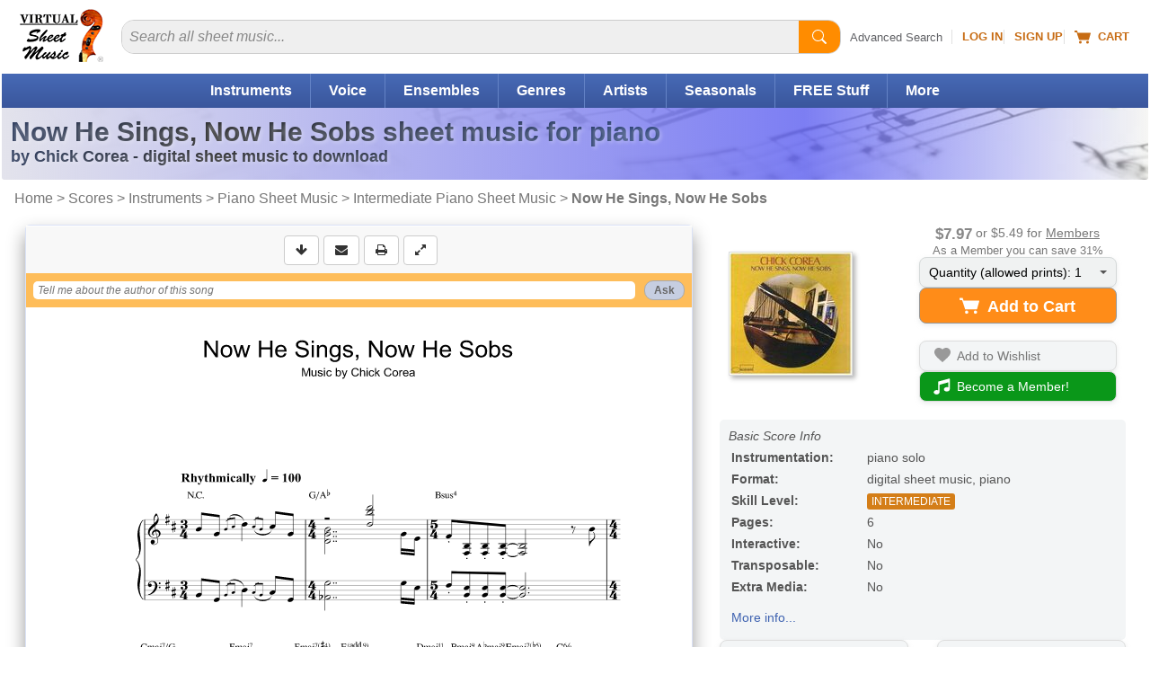

--- FILE ---
content_type: image/svg+xml
request_url: https://cdn3.virtualsheetmusic.com/images/previews/first/ChickCorea/1_2/HL-34338.svg
body_size: 62853
content:
<?xml version="1.0" encoding="UTF-8"?>
<svg xmlns="http://www.w3.org/2000/svg" xmlns:xlink="http://www.w3.org/1999/xlink" width="612pt" height="792pt" viewBox="0 0 612 792" version="1.2">
<defs>
<g>
<symbol overflow="visible" id="glyph0-0">
<path style="stroke:none;" d=""/>
</symbol>
<symbol overflow="visible" id="glyph0-1">
<path style="stroke:none;" d="M 6.9375 1.8125 C 6.9375 2.664062 6.632812 3.300781 6.03125 3.71875 C 5.425781 4.144531 4.585938 4.359375 3.515625 4.359375 C 3.054688 4.359375 2.625 4.3125 2.21875 4.21875 C 1.820312 4.132812 1.476562 4.007812 1.1875 3.84375 C 0.894531 3.6875 0.664062 3.488281 0.5 3.25 C 0.332031 3.007812 0.25 2.738281 0.25 2.4375 C 0.25 2.113281 0.375 1.847656 0.625 1.640625 C 0.875 1.429688 1.164062 1.328125 1.5 1.328125 C 1.820312 1.328125 2.097656 1.414062 2.328125 1.59375 C 2.554688 1.78125 2.671875 2.023438 2.671875 2.328125 C 2.671875 2.773438 2.484375 3.160156 2.109375 3.484375 C 2.367188 3.691406 2.753906 3.796875 3.265625 3.796875 C 3.734375 3.796875 4.09375 3.632812 4.34375 3.3125 C 4.59375 2.988281 4.71875 2.597656 4.71875 2.140625 C 4.71875 1.609375 4.617188 1.207031 4.421875 0.9375 C 4.222656 0.675781 3.921875 0.5 3.515625 0.40625 C 3.128906 0.382812 2.800781 0.347656 2.53125 0.296875 C 2.257812 0.242188 2.125 0.175781 2.125 0.09375 C 2.125 -0.0703125 2.132812 -0.191406 2.15625 -0.265625 C 2.1875 -0.347656 2.226562 -0.40625 2.28125 -0.4375 C 2.34375 -0.46875 2.425781 -0.484375 2.53125 -0.484375 C 2.632812 -0.484375 2.769531 -0.492188 2.9375 -0.515625 C 3.539062 -0.566406 3.976562 -0.707031 4.25 -0.9375 C 4.53125 -1.164062 4.671875 -1.570312 4.671875 -2.15625 C 4.671875 -3.300781 4.097656 -3.875 2.953125 -3.875 C 2.535156 -3.875 2.238281 -3.785156 2.0625 -3.609375 C 2.21875 -3.421875 2.367188 -3.226562 2.515625 -3.03125 C 2.671875 -2.832031 2.75 -2.59375 2.75 -2.3125 C 2.75 -2.019531 2.632812 -1.785156 2.40625 -1.609375 C 2.175781 -1.441406 1.898438 -1.359375 1.578125 -1.359375 C 1.234375 -1.359375 0.941406 -1.46875 0.703125 -1.6875 C 0.460938 -1.90625 0.34375 -2.1875 0.34375 -2.53125 C 0.34375 -3.15625 0.632812 -3.632812 1.21875 -3.96875 C 1.800781 -4.300781 2.550781 -4.46875 3.46875 -4.46875 C 4.488281 -4.46875 5.289062 -4.269531 5.875 -3.875 C 6.46875 -3.476562 6.765625 -2.898438 6.765625 -2.140625 C 6.765625 -1.703125 6.617188 -1.296875 6.328125 -0.921875 C 6.035156 -0.546875 5.664062 -0.273438 5.21875 -0.109375 L 5.25 -0.09375 C 5.738281 0.0078125 6.140625 0.226562 6.453125 0.5625 C 6.773438 0.90625 6.9375 1.320312 6.9375 1.8125 Z M 6.9375 1.8125 "/>
</symbol>
<symbol overflow="visible" id="glyph0-2">
<path style="stroke:none;" d="M 6.3125 2.328125 L 6.3125 2.8125 C 6.300781 2.914062 6.296875 2.992188 6.296875 3.046875 C 6.296875 3.097656 6.296875 3.140625 6.296875 3.171875 C 6.296875 3.398438 6.363281 3.550781 6.5 3.625 C 6.632812 3.707031 6.929688 3.765625 7.390625 3.796875 L 7.46875 4.34375 L 2.75 4.34375 L 2.78125 3.8125 C 3.382812 3.78125 3.742188 3.660156 3.859375 3.453125 C 3.898438 3.359375 3.921875 2.984375 3.921875 2.328125 L 0 2.328125 L 0 1.578125 C 0.289062 1.222656 0.570312 0.796875 0.84375 0.296875 C 1.125 -0.203125 1.375 -0.71875 1.59375 -1.25 C 1.820312 -1.78125 2.007812 -2.316406 2.15625 -2.859375 C 2.300781 -3.398438 2.394531 -3.898438 2.4375 -4.359375 L 5.71875 -4.359375 C 5.53125 -3.503906 4.851562 -2.507812 3.6875 -1.375 C 2.394531 -0.125 1.609375 0.847656 1.328125 1.546875 L 3.921875 1.546875 L 3.921875 -0.578125 L 6.3125 -2.640625 L 6.3125 1.546875 L 7.53125 1.546875 L 7.53125 2.328125 Z M 6.3125 2.328125 "/>
</symbol>
<symbol overflow="visible" id="glyph0-3">
<path style="stroke:none;" d="M 0 2.203125 C 0 1.828125 0.125 1.5 0.375 1.21875 C 0.625 0.9375 0.9375 0.796875 1.3125 0.796875 C 2.21875 0.796875 2.671875 1.203125 2.671875 2.015625 C 2.671875 2.160156 2.632812 2.304688 2.5625 2.453125 C 2.488281 2.609375 2.410156 2.75 2.328125 2.875 C 2.242188 3.007812 2.164062 3.125 2.09375 3.21875 C 2.019531 3.3125 1.984375 3.367188 1.984375 3.390625 C 2.179688 3.648438 2.507812 3.78125 2.96875 3.78125 C 4.050781 3.78125 4.59375 2.976562 4.59375 1.375 C 4.59375 0.738281 4.457031 0.226562 4.1875 -0.15625 C 3.914062 -0.550781 3.53125 -0.75 3.03125 -0.75 C 2.539062 -0.75 2.015625 -0.585938 1.453125 -0.265625 C 1.378906 -0.222656 1.335938 -0.1875 1.328125 -0.15625 C 1.316406 -0.125 1.285156 -0.0976562 1.234375 -0.078125 C 1.191406 -0.0664062 1.113281 -0.0507812 1 -0.03125 C 0.894531 -0.0078125 0.722656 0.0195312 0.484375 0.0625 C 0.515625 -0.4375 0.554688 -1.054688 0.609375 -1.796875 C 0.671875 -2.546875 0.738281 -3.425781 0.8125 -4.4375 C 1.644531 -4.238281 2.769531 -4.140625 4.1875 -4.140625 C 5.050781 -4.140625 5.921875 -4.210938 6.796875 -4.359375 C 6.640625 -3.023438 5.429688 -2.359375 3.171875 -2.359375 C 3.109375 -2.359375 3 -2.363281 2.84375 -2.375 C 2.695312 -2.394531 2.539062 -2.410156 2.375 -2.421875 C 2.207031 -2.429688 2.050781 -2.441406 1.90625 -2.453125 C 1.757812 -2.472656 1.648438 -2.484375 1.578125 -2.484375 C 1.546875 -2.484375 1.523438 -2.425781 1.515625 -2.3125 C 1.503906 -2.195312 1.488281 -2.0625 1.46875 -1.90625 C 1.445312 -1.75 1.429688 -1.582031 1.421875 -1.40625 C 1.421875 -1.226562 1.421875 -1.070312 1.421875 -0.9375 C 2.148438 -1.257812 2.882812 -1.421875 3.625 -1.421875 C 4.101562 -1.421875 4.550781 -1.351562 4.96875 -1.21875 C 5.394531 -1.09375 5.765625 -0.90625 6.078125 -0.65625 C 6.398438 -0.414062 6.648438 -0.128906 6.828125 0.203125 C 7.015625 0.546875 7.109375 0.929688 7.109375 1.359375 C 7.109375 1.796875 7.007812 2.191406 6.8125 2.546875 C 6.625 2.910156 6.359375 3.21875 6.015625 3.46875 C 5.679688 3.71875 5.285156 3.910156 4.828125 4.046875 C 4.367188 4.179688 3.875 4.25 3.34375 4.25 C 2.8125 4.25 2.34375 4.1875 1.9375 4.0625 C 1.53125 3.945312 1.179688 3.796875 0.890625 3.609375 C 0.597656 3.421875 0.375 3.203125 0.21875 2.953125 C 0.0703125 2.710938 0 2.460938 0 2.203125 Z M 0 2.203125 "/>
</symbol>
<symbol overflow="visible" id="glyph0-4">
<path style="stroke:none;" d="M 0.1875 0 C 0.394531 0 0.5625 -0.00390625 0.6875 -0.015625 C 0.820312 -0.0234375 0.953125 -0.0625 1.078125 -0.125 C 1.210938 -0.1875 1.367188 -0.28125 1.546875 -0.40625 C 1.734375 -0.53125 1.972656 -0.710938 2.265625 -0.953125 C 3.203125 -1.671875 3.757812 -2.117188 3.9375 -2.296875 C 4.78125 -3.210938 5.203125 -4.234375 5.203125 -5.359375 C 5.203125 -6.179688 4.867188 -7.195312 4.203125 -8.40625 C 4.128906 -8.53125 4.09375 -8.644531 4.09375 -8.75 C 4.09375 -8.863281 4.117188 -8.921875 4.171875 -8.921875 C 4.285156 -8.921875 4.414062 -8.820312 4.5625 -8.625 C 4.707031 -8.425781 4.847656 -8.179688 4.984375 -7.890625 C 5.128906 -7.597656 5.257812 -7.289062 5.375 -6.96875 C 5.488281 -6.65625 5.578125 -6.378906 5.640625 -6.140625 C 5.773438 -5.660156 5.84375 -5.164062 5.84375 -4.65625 C 5.84375 -4.1875 5.75 -3.707031 5.5625 -3.21875 C 5.382812 -2.738281 5.113281 -2.28125 4.75 -1.84375 C 4.382812 -1.4375 4.015625 -1.039062 3.640625 -0.65625 C 3.265625 -0.269531 2.898438 0.128906 2.546875 0.546875 C 2.128906 1.046875 1.75 1.613281 1.40625 2.25 C 1.0625 2.882812 0.738281 3.566406 0.4375 4.296875 C 0.425781 4.335938 0.421875 4.394531 0.421875 4.46875 C 0.421875 4.539062 0.425781 4.59375 0.4375 4.625 C 0.445312 4.632812 0.363281 4.640625 0.1875 4.640625 Z M 0.1875 0 "/>
</symbol>
<symbol overflow="visible" id="glyph0-5">
<path style="stroke:none;" d="M 7.375 1.234375 C 7.269531 3.378906 6.539062 4.453125 5.1875 4.453125 C 4.988281 4.453125 4.726562 4.398438 4.40625 4.296875 C 4.09375 4.191406 3.765625 4.070312 3.421875 3.9375 C 3.085938 3.8125 2.765625 3.691406 2.453125 3.578125 C 2.148438 3.460938 1.921875 3.40625 1.765625 3.40625 C 1.554688 3.40625 1.390625 3.441406 1.265625 3.515625 C 1.140625 3.585938 1.023438 3.664062 0.921875 3.75 C 0.816406 3.84375 0.71875 3.925781 0.625 4 C 0.539062 4.070312 0.4375 4.109375 0.3125 4.109375 C 0.21875 4.109375 0.144531 4.085938 0.09375 4.046875 C 0.144531 3.617188 0.25 3.285156 0.40625 3.046875 C 0.570312 2.804688 0.742188 2.554688 0.921875 2.296875 C 1.242188 1.804688 1.738281 1.332031 2.40625 0.875 C 2.914062 0.53125 3.316406 0.242188 3.609375 0.015625 C 3.898438 -0.210938 4.125 -0.421875 4.28125 -0.609375 C 4.4375 -0.796875 4.53125 -0.984375 4.5625 -1.171875 C 4.601562 -1.359375 4.625 -1.582031 4.625 -1.84375 C 4.625 -2.363281 4.476562 -2.789062 4.1875 -3.125 C 3.894531 -3.457031 3.488281 -3.625 2.96875 -3.625 C 2.332031 -3.625 1.910156 -3.472656 1.703125 -3.171875 C 1.941406 -2.992188 2.171875 -2.804688 2.390625 -2.609375 C 2.617188 -2.410156 2.734375 -2.160156 2.734375 -1.859375 C 2.734375 -1.703125 2.691406 -1.550781 2.609375 -1.40625 C 2.535156 -1.269531 2.429688 -1.148438 2.296875 -1.046875 C 2.171875 -0.941406 2.023438 -0.859375 1.859375 -0.796875 C 1.691406 -0.742188 1.523438 -0.71875 1.359375 -0.71875 C 0.578125 -0.71875 0.1875 -1.097656 0.1875 -1.859375 C 0.1875 -2.710938 0.503906 -3.363281 1.140625 -3.8125 C 1.785156 -4.257812 2.660156 -4.484375 3.765625 -4.484375 C 4.453125 -4.484375 5.015625 -4.390625 5.453125 -4.203125 C 5.898438 -4.023438 6.25 -3.800781 6.5 -3.53125 C 6.757812 -3.257812 6.9375 -2.972656 7.03125 -2.671875 C 7.132812 -2.378906 7.1875 -2.128906 7.1875 -1.921875 C 7.1875 -1.296875 6.972656 -0.8125 6.546875 -0.46875 C 6.421875 -0.351562 6.160156 -0.207031 5.765625 -0.03125 C 5.378906 0.144531 4.953125 0.335938 4.484375 0.546875 C 4.023438 0.765625 3.578125 0.976562 3.140625 1.1875 C 2.710938 1.40625 2.382812 1.601562 2.15625 1.78125 L 2.15625 1.8125 C 2.238281 1.789062 2.320312 1.773438 2.40625 1.765625 C 2.488281 1.765625 2.578125 1.765625 2.671875 1.765625 C 2.859375 1.765625 3.113281 1.804688 3.4375 1.890625 C 3.757812 1.972656 4.085938 2.0625 4.421875 2.15625 C 4.753906 2.25 5.0625 2.332031 5.34375 2.40625 C 5.625 2.488281 5.820312 2.53125 5.9375 2.53125 C 6.28125 2.53125 6.53125 2.429688 6.6875 2.234375 C 6.707031 2.210938 6.75 2.101562 6.8125 1.90625 C 6.875 1.71875 7.0625 1.492188 7.375 1.234375 Z M 7.375 1.234375 "/>
</symbol>
<symbol overflow="visible" id="glyph0-6">
<path style="stroke:none;" d="M 0.1875 -4.65625 C 0.363281 -4.65625 0.445312 -4.648438 0.4375 -4.640625 C 0.425781 -4.609375 0.421875 -4.554688 0.421875 -4.484375 C 0.421875 -4.410156 0.425781 -4.359375 0.4375 -4.328125 C 1.019531 -2.847656 1.722656 -1.59375 2.546875 -0.5625 C 3.585938 0.707031 4.1875 1.46875 4.34375 1.71875 C 4.800781 2.425781 5.03125 3.179688 5.03125 3.984375 L 5.03125 4.078125 C 5.03125 4.671875 4.976562 5.195312 4.875 5.65625 C 4.769531 6.113281 4.648438 6.5 4.515625 6.8125 C 4.390625 7.125 4.257812 7.359375 4.125 7.515625 C 4 7.679688 3.910156 7.765625 3.859375 7.765625 C 3.753906 7.765625 3.703125 7.71875 3.703125 7.625 C 3.703125 7.5625 3.742188 7.441406 3.828125 7.265625 C 3.953125 6.992188 4.046875 6.769531 4.109375 6.59375 C 4.179688 6.414062 4.234375 6.226562 4.265625 6.03125 C 4.304688 5.84375 4.332031 5.625 4.34375 5.375 C 4.351562 5.132812 4.363281 4.800781 4.375 4.375 L 4.375 4.28125 C 4.375 2.988281 3.59375 1.8125 2.03125 0.75 C 1.894531 0.644531 1.765625 0.546875 1.640625 0.453125 C 1.515625 0.367188 1.382812 0.289062 1.25 0.21875 C 1.125 0.15625 0.976562 0.101562 0.8125 0.0625 C 0.644531 0.0195312 0.4375 0 0.1875 0 Z M 0.1875 -4.65625 "/>
</symbol>
<symbol overflow="visible" id="glyph1-0">
<path style="stroke:none;" d="M 1.75 0 L 1.75 -7.640625 L 8.046875 -7.640625 L 8.046875 0 Z M 1.9375 -0.1875 L 7.84375 -0.1875 L 7.84375 -7.453125 L 1.9375 -7.453125 Z M 1.9375 -0.1875 "/>
</symbol>
<symbol overflow="visible" id="glyph1-1">
<path style="stroke:none;" d="M 3.34375 -3.6875 L 3.34375 -1.421875 C 3.34375 -0.984375 3.367188 -0.707031 3.421875 -0.59375 C 3.484375 -0.476562 3.582031 -0.382812 3.71875 -0.3125 C 3.851562 -0.25 4.113281 -0.21875 4.5 -0.21875 L 4.5 0 L 0.234375 0 L 0.234375 -0.21875 C 0.617188 -0.21875 0.878906 -0.25 1.015625 -0.3125 C 1.148438 -0.382812 1.242188 -0.476562 1.296875 -0.59375 C 1.359375 -0.707031 1.390625 -0.984375 1.390625 -1.421875 L 1.390625 -6.671875 C 1.390625 -7.109375 1.359375 -7.382812 1.296875 -7.5 C 1.242188 -7.613281 1.148438 -7.703125 1.015625 -7.765625 C 0.878906 -7.835938 0.617188 -7.875 0.234375 -7.875 L 0.234375 -8.09375 L 4.109375 -8.09375 C 5.117188 -8.09375 5.851562 -8.023438 6.3125 -7.890625 C 6.78125 -7.753906 7.160156 -7.503906 7.453125 -7.140625 C 7.753906 -6.773438 7.90625 -6.347656 7.90625 -5.859375 C 7.90625 -5.265625 7.6875 -4.769531 7.25 -4.375 C 6.957031 -4.132812 6.5625 -3.953125 6.0625 -3.828125 L 8.0625 -1.078125 C 8.320312 -0.734375 8.507812 -0.515625 8.625 -0.421875 C 8.789062 -0.296875 8.984375 -0.226562 9.203125 -0.21875 L 9.203125 0 L 6.578125 0 L 3.890625 -3.6875 Z M 3.34375 -7.65625 L 3.34375 -4.109375 L 3.703125 -4.109375 C 4.265625 -4.109375 4.6875 -4.160156 4.96875 -4.265625 C 5.257812 -4.367188 5.484375 -4.550781 5.640625 -4.8125 C 5.804688 -5.070312 5.890625 -5.414062 5.890625 -5.84375 C 5.890625 -6.457031 5.738281 -6.910156 5.4375 -7.203125 C 5.144531 -7.503906 4.664062 -7.65625 4 -7.65625 Z M 3.34375 -7.65625 "/>
</symbol>
<symbol overflow="visible" id="glyph1-2">
<path style="stroke:none;" d="M 2.765625 -8.09375 L 2.765625 -4.859375 C 3.085938 -5.179688 3.378906 -5.410156 3.640625 -5.546875 C 3.898438 -5.679688 4.171875 -5.75 4.453125 -5.75 C 4.816406 -5.75 5.125 -5.648438 5.375 -5.453125 C 5.632812 -5.253906 5.804688 -5.019531 5.890625 -4.75 C 5.972656 -4.476562 6.015625 -4.023438 6.015625 -3.390625 L 6.015625 -1.21875 C 6.015625 -0.789062 6.054688 -0.519531 6.140625 -0.40625 C 6.222656 -0.300781 6.390625 -0.238281 6.640625 -0.21875 L 6.640625 0 L 3.71875 0 L 3.71875 -0.21875 C 3.925781 -0.238281 4.082031 -0.316406 4.1875 -0.453125 C 4.257812 -0.554688 4.296875 -0.8125 4.296875 -1.21875 L 4.296875 -3.703125 C 4.296875 -4.160156 4.273438 -4.445312 4.234375 -4.5625 C 4.203125 -4.6875 4.140625 -4.78125 4.046875 -4.84375 C 3.960938 -4.90625 3.863281 -4.9375 3.75 -4.9375 C 3.59375 -4.9375 3.4375 -4.878906 3.28125 -4.765625 C 3.125 -4.660156 2.953125 -4.472656 2.765625 -4.203125 L 2.765625 -1.21875 C 2.765625 -0.8125 2.796875 -0.5625 2.859375 -0.46875 C 2.941406 -0.332031 3.101562 -0.25 3.34375 -0.21875 L 3.34375 0 L 0.4375 0 L 0.4375 -0.21875 C 0.675781 -0.238281 0.847656 -0.3125 0.953125 -0.4375 C 1.015625 -0.53125 1.046875 -0.789062 1.046875 -1.21875 L 1.046875 -6.875 C 1.046875 -7.300781 1.003906 -7.566406 0.921875 -7.671875 C 0.847656 -7.773438 0.6875 -7.84375 0.4375 -7.875 L 0.4375 -8.09375 Z M 2.765625 -8.09375 "/>
</symbol>
<symbol overflow="visible" id="glyph1-3">
<path style="stroke:none;" d="M 3.0625 0.234375 L 1.203125 -3.90625 C 0.921875 -4.53125 0.710938 -4.914062 0.578125 -5.0625 C 0.453125 -5.207031 0.296875 -5.304688 0.109375 -5.359375 L 0.109375 -5.578125 L 3.15625 -5.578125 L 3.15625 -5.359375 C 2.957031 -5.347656 2.816406 -5.304688 2.734375 -5.234375 C 2.648438 -5.171875 2.609375 -5.09375 2.609375 -5 C 2.609375 -4.84375 2.710938 -4.546875 2.921875 -4.109375 L 3.90625 -1.921875 L 4.578125 -3.609375 C 4.816406 -4.210938 4.9375 -4.628906 4.9375 -4.859375 C 4.9375 -5.003906 4.882812 -5.117188 4.78125 -5.203125 C 4.6875 -5.296875 4.507812 -5.347656 4.25 -5.359375 L 4.25 -5.578125 L 6.1875 -5.578125 L 6.1875 -5.359375 C 5.988281 -5.335938 5.832031 -5.265625 5.71875 -5.140625 C 5.601562 -5.023438 5.40625 -4.613281 5.125 -3.90625 L 3.484375 0.234375 C 3.066406 1.265625 2.757812 1.898438 2.5625 2.140625 C 2.28125 2.472656 1.925781 2.640625 1.5 2.640625 C 1.15625 2.640625 0.875 2.539062 0.65625 2.34375 C 0.445312 2.15625 0.34375 1.929688 0.34375 1.671875 C 0.34375 1.441406 0.414062 1.25 0.5625 1.09375 C 0.707031 0.945312 0.890625 0.875 1.109375 0.875 C 1.316406 0.875 1.484375 0.9375 1.609375 1.0625 C 1.734375 1.1875 1.796875 1.382812 1.796875 1.65625 C 1.796875 1.800781 1.8125 1.894531 1.84375 1.9375 C 1.882812 1.988281 1.9375 2.015625 2 2.015625 C 2.09375 2.015625 2.195312 1.957031 2.3125 1.84375 C 2.46875 1.675781 2.660156 1.289062 2.890625 0.6875 Z M 3.0625 0.234375 "/>
</symbol>
<symbol overflow="visible" id="glyph1-4">
<path style="stroke:none;" d="M 2.703125 -7.625 L 2.703125 -5.578125 L 4.078125 -5.578125 L 4.078125 -4.984375 L 2.703125 -4.984375 L 2.703125 -1.546875 C 2.703125 -1.222656 2.71875 -1.015625 2.75 -0.921875 C 2.78125 -0.828125 2.832031 -0.75 2.90625 -0.6875 C 2.988281 -0.632812 3.0625 -0.609375 3.125 -0.609375 C 3.394531 -0.609375 3.648438 -0.804688 3.890625 -1.203125 L 4.078125 -1.0625 C 3.742188 -0.300781 3.203125 0.078125 2.453125 0.078125 C 2.085938 0.078125 1.78125 -0.0195312 1.53125 -0.21875 C 1.28125 -0.414062 1.117188 -0.632812 1.046875 -0.875 C 1.003906 -1.007812 0.984375 -1.375 0.984375 -1.96875 L 0.984375 -4.984375 L 0.234375 -4.984375 L 0.234375 -5.203125 C 0.753906 -5.554688 1.191406 -5.925781 1.546875 -6.3125 C 1.910156 -6.695312 2.226562 -7.132812 2.5 -7.625 Z M 2.703125 -7.625 "/>
</symbol>
<symbol overflow="visible" id="glyph1-5">
<path style="stroke:none;" d="M 2.8125 -5.578125 L 2.8125 -4.84375 C 3.125 -5.175781 3.414062 -5.410156 3.6875 -5.546875 C 3.957031 -5.679688 4.25 -5.75 4.5625 -5.75 C 4.9375 -5.75 5.25 -5.664062 5.5 -5.5 C 5.75 -5.332031 5.941406 -5.078125 6.078125 -4.734375 C 6.398438 -5.085938 6.710938 -5.34375 7.015625 -5.5 C 7.316406 -5.664062 7.632812 -5.75 7.96875 -5.75 C 8.363281 -5.75 8.675781 -5.660156 8.90625 -5.484375 C 9.144531 -5.304688 9.3125 -5.078125 9.40625 -4.796875 C 9.5 -4.523438 9.546875 -4.09375 9.546875 -3.5 L 9.546875 -1.21875 C 9.546875 -0.789062 9.582031 -0.523438 9.65625 -0.421875 C 9.738281 -0.316406 9.910156 -0.25 10.171875 -0.21875 L 10.171875 0 L 7.1875 0 L 7.1875 -0.21875 C 7.425781 -0.238281 7.601562 -0.328125 7.71875 -0.484375 C 7.789062 -0.585938 7.828125 -0.832031 7.828125 -1.21875 L 7.828125 -3.609375 C 7.828125 -4.109375 7.804688 -4.425781 7.765625 -4.5625 C 7.722656 -4.695312 7.65625 -4.796875 7.5625 -4.859375 C 7.476562 -4.929688 7.375 -4.96875 7.25 -4.96875 C 7.070312 -4.96875 6.894531 -4.90625 6.71875 -4.78125 C 6.539062 -4.65625 6.359375 -4.46875 6.171875 -4.21875 L 6.171875 -1.21875 C 6.171875 -0.8125 6.207031 -0.554688 6.28125 -0.453125 C 6.375 -0.304688 6.550781 -0.226562 6.8125 -0.21875 L 6.8125 0 L 3.84375 0 L 3.84375 -0.21875 C 4 -0.226562 4.125 -0.265625 4.21875 -0.328125 C 4.3125 -0.398438 4.375 -0.484375 4.40625 -0.578125 C 4.4375 -0.679688 4.453125 -0.894531 4.453125 -1.21875 L 4.453125 -3.609375 C 4.453125 -4.117188 4.429688 -4.4375 4.390625 -4.5625 C 4.347656 -4.6875 4.28125 -4.785156 4.1875 -4.859375 C 4.09375 -4.929688 3.988281 -4.96875 3.875 -4.96875 C 3.707031 -4.96875 3.554688 -4.925781 3.421875 -4.84375 C 3.234375 -4.71875 3.03125 -4.507812 2.8125 -4.21875 L 2.8125 -1.21875 C 2.8125 -0.820312 2.847656 -0.5625 2.921875 -0.4375 C 3.003906 -0.3125 3.175781 -0.238281 3.4375 -0.21875 L 3.4375 0 L 0.46875 0 L 0.46875 -0.21875 C 0.707031 -0.238281 0.878906 -0.3125 0.984375 -0.4375 C 1.054688 -0.53125 1.09375 -0.789062 1.09375 -1.21875 L 1.09375 -4.375 C 1.09375 -4.789062 1.050781 -5.050781 0.96875 -5.15625 C 0.882812 -5.257812 0.71875 -5.328125 0.46875 -5.359375 L 0.46875 -5.578125 Z M 2.8125 -5.578125 "/>
</symbol>
<symbol overflow="visible" id="glyph1-6">
<path style="stroke:none;" d="M 1.8125 -8.28125 C 2.070312 -8.28125 2.296875 -8.1875 2.484375 -8 C 2.671875 -7.820312 2.765625 -7.609375 2.765625 -7.359375 C 2.765625 -7.097656 2.671875 -6.878906 2.484375 -6.703125 C 2.296875 -6.523438 2.070312 -6.4375 1.8125 -6.4375 C 1.550781 -6.4375 1.328125 -6.523438 1.140625 -6.703125 C 0.953125 -6.878906 0.859375 -7.097656 0.859375 -7.359375 C 0.859375 -7.609375 0.953125 -7.820312 1.140625 -8 C 1.328125 -8.1875 1.550781 -8.28125 1.8125 -8.28125 Z M 2.671875 -5.578125 L 2.671875 -1.15625 C 2.671875 -0.757812 2.71875 -0.503906 2.8125 -0.390625 C 2.90625 -0.285156 3.085938 -0.226562 3.359375 -0.21875 L 3.359375 0 L 0.265625 0 L 0.265625 -0.21875 C 0.515625 -0.226562 0.703125 -0.296875 0.828125 -0.421875 C 0.910156 -0.515625 0.953125 -0.757812 0.953125 -1.15625 L 0.953125 -4.421875 C 0.953125 -4.804688 0.90625 -5.050781 0.8125 -5.15625 C 0.71875 -5.269531 0.535156 -5.335938 0.265625 -5.359375 L 0.265625 -5.578125 Z M 2.671875 -5.578125 "/>
</symbol>
<symbol overflow="visible" id="glyph1-7">
<path style="stroke:none;" d="M 5.109375 -1.4375 L 5.3125 -1.296875 C 5.039062 -0.804688 4.703125 -0.4375 4.296875 -0.1875 C 3.890625 0.0507812 3.457031 0.171875 3 0.171875 C 2.238281 0.171875 1.628906 -0.109375 1.171875 -0.671875 C 0.710938 -1.234375 0.484375 -1.910156 0.484375 -2.703125 C 0.484375 -3.460938 0.691406 -4.128906 1.109375 -4.703125 C 1.609375 -5.398438 2.300781 -5.75 3.1875 -5.75 C 3.78125 -5.75 4.253906 -5.601562 4.609375 -5.3125 C 4.960938 -5.019531 5.140625 -4.695312 5.140625 -4.34375 C 5.140625 -4.113281 5.066406 -3.929688 4.921875 -3.796875 C 4.773438 -3.660156 4.585938 -3.59375 4.359375 -3.59375 C 4.117188 -3.59375 3.921875 -3.671875 3.765625 -3.828125 C 3.609375 -3.984375 3.507812 -4.257812 3.46875 -4.65625 C 3.445312 -4.90625 3.390625 -5.078125 3.296875 -5.171875 C 3.203125 -5.273438 3.09375 -5.328125 2.96875 -5.328125 C 2.769531 -5.328125 2.597656 -5.226562 2.453125 -5.03125 C 2.242188 -4.71875 2.140625 -4.242188 2.140625 -3.609375 C 2.140625 -3.085938 2.222656 -2.585938 2.390625 -2.109375 C 2.566406 -1.628906 2.804688 -1.269531 3.109375 -1.03125 C 3.328125 -0.863281 3.59375 -0.78125 3.90625 -0.78125 C 4.101562 -0.78125 4.289062 -0.828125 4.46875 -0.921875 C 4.65625 -1.015625 4.867188 -1.1875 5.109375 -1.4375 Z M 5.109375 -1.4375 "/>
</symbol>
<symbol overflow="visible" id="glyph1-8">
<path style="stroke:none;" d="M 3.59375 -0.828125 C 2.894531 -0.222656 2.265625 0.078125 1.703125 0.078125 C 1.378906 0.078125 1.109375 -0.0234375 0.890625 -0.234375 C 0.671875 -0.441406 0.5625 -0.703125 0.5625 -1.015625 C 0.5625 -1.441406 0.75 -1.820312 1.125 -2.15625 C 1.507812 -2.5 2.332031 -2.957031 3.59375 -3.53125 L 3.59375 -4.09375 C 3.59375 -4.507812 3.566406 -4.769531 3.515625 -4.875 C 3.472656 -4.988281 3.382812 -5.085938 3.25 -5.171875 C 3.125 -5.253906 2.976562 -5.296875 2.8125 -5.296875 C 2.550781 -5.296875 2.332031 -5.238281 2.15625 -5.125 C 2.050781 -5.050781 2 -4.96875 2 -4.875 C 2 -4.789062 2.054688 -4.6875 2.171875 -4.5625 C 2.328125 -4.382812 2.40625 -4.21875 2.40625 -4.0625 C 2.40625 -3.863281 2.328125 -3.695312 2.171875 -3.5625 C 2.023438 -3.425781 1.832031 -3.359375 1.59375 -3.359375 C 1.332031 -3.359375 1.113281 -3.429688 0.9375 -3.578125 C 0.769531 -3.734375 0.6875 -3.910156 0.6875 -4.109375 C 0.6875 -4.398438 0.800781 -4.675781 1.03125 -4.9375 C 1.269531 -5.195312 1.597656 -5.394531 2.015625 -5.53125 C 2.429688 -5.675781 2.863281 -5.75 3.3125 -5.75 C 3.851562 -5.75 4.28125 -5.632812 4.59375 -5.40625 C 4.914062 -5.1875 5.128906 -4.941406 5.234375 -4.671875 C 5.285156 -4.503906 5.3125 -4.125 5.3125 -3.53125 L 5.3125 -1.359375 C 5.3125 -1.109375 5.320312 -0.945312 5.34375 -0.875 C 5.363281 -0.8125 5.394531 -0.765625 5.4375 -0.734375 C 5.476562 -0.703125 5.523438 -0.6875 5.578125 -0.6875 C 5.679688 -0.6875 5.789062 -0.757812 5.90625 -0.90625 L 6.09375 -0.765625 C 5.882812 -0.472656 5.671875 -0.257812 5.453125 -0.125 C 5.234375 0.0078125 4.984375 0.078125 4.703125 0.078125 C 4.378906 0.078125 4.125 0.00390625 3.9375 -0.140625 C 3.75 -0.296875 3.632812 -0.523438 3.59375 -0.828125 Z M 3.59375 -1.265625 L 3.59375 -3.125 C 3.101562 -2.84375 2.734375 -2.539062 2.484375 -2.21875 C 2.328125 -2 2.25 -1.78125 2.25 -1.5625 C 2.25 -1.382812 2.316406 -1.222656 2.453125 -1.078125 C 2.554688 -0.972656 2.703125 -0.921875 2.890625 -0.921875 C 3.085938 -0.921875 3.320312 -1.035156 3.59375 -1.265625 Z M 3.59375 -1.265625 "/>
</symbol>
<symbol overflow="visible" id="glyph1-9">
<path style="stroke:none;" d="M 2.671875 -8.09375 L 2.671875 -1.15625 C 2.671875 -0.757812 2.71875 -0.503906 2.8125 -0.390625 C 2.90625 -0.285156 3.09375 -0.226562 3.375 -0.21875 L 3.375 0 L 0.265625 0 L 0.265625 -0.21875 C 0.515625 -0.226562 0.703125 -0.296875 0.828125 -0.421875 C 0.910156 -0.515625 0.953125 -0.757812 0.953125 -1.15625 L 0.953125 -6.9375 C 0.953125 -7.320312 0.90625 -7.566406 0.8125 -7.671875 C 0.71875 -7.785156 0.535156 -7.851562 0.265625 -7.875 L 0.265625 -8.09375 Z M 2.671875 -8.09375 "/>
</symbol>
<symbol overflow="visible" id="glyph1-10">
<path style="stroke:none;" d=""/>
</symbol>
<symbol overflow="visible" id="glyph1-11">
<path style="stroke:none;" d="M 0.25 -5.390625 L 6.96875 -5.390625 L 6.96875 -4.625 L 0.25 -4.625 Z M 0.25 -3.4375 L 6.96875 -3.4375 L 6.96875 -2.671875 L 0.25 -2.671875 Z M 0.25 -3.4375 "/>
</symbol>
<symbol overflow="visible" id="glyph1-12">
<path style="stroke:none;" d="M 4.109375 -8.25 L 4.109375 -1.640625 C 4.109375 -1.140625 4.128906 -0.820312 4.171875 -0.6875 C 4.210938 -0.550781 4.304688 -0.4375 4.453125 -0.34375 C 4.597656 -0.257812 4.828125 -0.21875 5.140625 -0.21875 L 5.328125 -0.21875 L 5.328125 0 L 0.9375 0 L 0.9375 -0.21875 L 1.15625 -0.21875 C 1.519531 -0.21875 1.773438 -0.253906 1.921875 -0.328125 C 2.078125 -0.410156 2.179688 -0.519531 2.234375 -0.65625 C 2.285156 -0.800781 2.3125 -1.128906 2.3125 -1.640625 L 2.3125 -5.828125 C 2.3125 -6.203125 2.289062 -6.4375 2.25 -6.53125 C 2.21875 -6.625 2.148438 -6.703125 2.046875 -6.765625 C 1.953125 -6.835938 1.835938 -6.875 1.703125 -6.875 C 1.492188 -6.875 1.238281 -6.8125 0.9375 -6.6875 L 0.828125 -6.890625 L 3.90625 -8.25 Z M 4.109375 -8.25 "/>
</symbol>
<symbol overflow="visible" id="glyph1-13">
<path style="stroke:none;" d="M 5.828125 -4.046875 C 5.828125 -3.234375 5.710938 -2.476562 5.484375 -1.78125 C 5.347656 -1.351562 5.160156 -1 4.921875 -0.71875 C 4.679688 -0.445312 4.410156 -0.226562 4.109375 -0.0625 C 3.816406 0.09375 3.492188 0.171875 3.140625 0.171875 C 2.742188 0.171875 2.378906 0.0703125 2.046875 -0.125 C 1.722656 -0.320312 1.4375 -0.609375 1.1875 -0.984375 C 1.007812 -1.253906 0.851562 -1.613281 0.71875 -2.0625 C 0.539062 -2.675781 0.453125 -3.304688 0.453125 -3.953125 C 0.453125 -4.828125 0.582031 -5.632812 0.84375 -6.375 C 1.050781 -6.976562 1.363281 -7.441406 1.78125 -7.765625 C 2.207031 -8.085938 2.660156 -8.25 3.140625 -8.25 C 3.628906 -8.25 4.082031 -8.085938 4.5 -7.765625 C 4.914062 -7.453125 5.222656 -7.023438 5.421875 -6.484375 C 5.691406 -5.742188 5.828125 -4.929688 5.828125 -4.046875 Z M 3.9375 -4.0625 C 3.9375 -5.476562 3.929688 -6.300781 3.921875 -6.53125 C 3.878906 -7.082031 3.78125 -7.457031 3.625 -7.65625 C 3.519531 -7.78125 3.351562 -7.84375 3.125 -7.84375 C 2.945312 -7.84375 2.804688 -7.796875 2.703125 -7.703125 C 2.554688 -7.566406 2.453125 -7.320312 2.390625 -6.96875 C 2.335938 -6.613281 2.3125 -5.382812 2.3125 -3.28125 C 2.3125 -2.132812 2.351562 -1.367188 2.4375 -0.984375 C 2.5 -0.703125 2.585938 -0.507812 2.703125 -0.40625 C 2.816406 -0.3125 2.96875 -0.265625 3.15625 -0.265625 C 3.363281 -0.265625 3.519531 -0.328125 3.625 -0.453125 C 3.789062 -0.679688 3.890625 -1.023438 3.921875 -1.484375 Z M 3.9375 -4.0625 "/>
</symbol>
<symbol overflow="visible" id="glyph1-14">
<path style="stroke:none;" d="M 4.609375 -0.21875 L 4.609375 0 L 0.25 0 L 0.25 -0.21875 L 0.53125 -0.21875 C 0.769531 -0.21875 0.960938 -0.257812 1.109375 -0.34375 C 1.210938 -0.394531 1.296875 -0.488281 1.359375 -0.625 C 1.398438 -0.726562 1.421875 -0.984375 1.421875 -1.390625 L 1.421875 -6.703125 C 1.421875 -7.117188 1.398438 -7.378906 1.359375 -7.484375 C 1.316406 -7.585938 1.222656 -7.675781 1.078125 -7.75 C 0.941406 -7.832031 0.757812 -7.875 0.53125 -7.875 L 0.25 -7.875 L 0.25 -8.09375 L 4.609375 -8.09375 L 4.609375 -7.875 L 4.328125 -7.875 C 4.085938 -7.875 3.894531 -7.832031 3.75 -7.75 C 3.644531 -7.6875 3.5625 -7.585938 3.5 -7.453125 C 3.457031 -7.359375 3.4375 -7.109375 3.4375 -6.703125 L 3.4375 -1.390625 C 3.4375 -0.972656 3.457031 -0.710938 3.5 -0.609375 C 3.550781 -0.503906 3.644531 -0.410156 3.78125 -0.328125 C 3.914062 -0.253906 4.097656 -0.21875 4.328125 -0.21875 Z M 4.609375 -0.21875 "/>
</symbol>
<symbol overflow="visible" id="glyph1-15">
<path style="stroke:none;" d="M 2.765625 -5.578125 L 2.765625 -4.859375 C 3.066406 -5.171875 3.351562 -5.394531 3.625 -5.53125 C 3.894531 -5.675781 4.1875 -5.75 4.5 -5.75 C 4.875 -5.75 5.179688 -5.644531 5.421875 -5.4375 C 5.671875 -5.238281 5.835938 -4.992188 5.921875 -4.703125 C 5.984375 -4.472656 6.015625 -4.035156 6.015625 -3.390625 L 6.015625 -1.21875 C 6.015625 -0.789062 6.050781 -0.519531 6.125 -0.40625 C 6.207031 -0.300781 6.378906 -0.238281 6.640625 -0.21875 L 6.640625 0 L 3.71875 0 L 3.71875 -0.21875 C 3.9375 -0.238281 4.09375 -0.328125 4.1875 -0.484375 C 4.257812 -0.578125 4.296875 -0.820312 4.296875 -1.21875 L 4.296875 -3.703125 C 4.296875 -4.160156 4.273438 -4.445312 4.234375 -4.5625 C 4.203125 -4.6875 4.140625 -4.78125 4.046875 -4.84375 C 3.960938 -4.90625 3.863281 -4.9375 3.75 -4.9375 C 3.40625 -4.9375 3.078125 -4.691406 2.765625 -4.203125 L 2.765625 -1.21875 C 2.765625 -0.800781 2.804688 -0.535156 2.890625 -0.421875 C 2.972656 -0.304688 3.125 -0.238281 3.34375 -0.21875 L 3.34375 0 L 0.4375 0 L 0.4375 -0.21875 C 0.675781 -0.238281 0.847656 -0.3125 0.953125 -0.4375 C 1.015625 -0.53125 1.046875 -0.789062 1.046875 -1.21875 L 1.046875 -4.375 C 1.046875 -4.789062 1.003906 -5.050781 0.921875 -5.15625 C 0.847656 -5.257812 0.6875 -5.328125 0.4375 -5.359375 L 0.4375 -5.578125 Z M 2.765625 -5.578125 "/>
</symbol>
<symbol overflow="visible" id="glyph1-16">
<path style="stroke:none;" d="M 6.125 0.171875 L 4.546875 -3.921875 L 3 0.171875 L 2.6875 0.171875 L 1.15625 -3.875 C 0.925781 -4.488281 0.734375 -4.890625 0.578125 -5.078125 C 0.472656 -5.210938 0.316406 -5.304688 0.109375 -5.359375 L 0.109375 -5.578125 L 3 -5.578125 L 3 -5.359375 C 2.8125 -5.359375 2.675781 -5.328125 2.59375 -5.265625 C 2.519531 -5.210938 2.484375 -5.148438 2.484375 -5.078125 C 2.484375 -5.015625 2.550781 -4.8125 2.6875 -4.46875 L 3.53125 -2.296875 L 4.34375 -4.46875 L 4.28125 -4.625 C 4.15625 -4.914062 4.046875 -5.101562 3.953125 -5.1875 C 3.859375 -5.269531 3.71875 -5.328125 3.53125 -5.359375 L 3.53125 -5.578125 L 6.46875 -5.578125 L 6.46875 -5.359375 C 6.238281 -5.347656 6.09375 -5.316406 6.03125 -5.265625 C 5.976562 -5.210938 5.953125 -5.140625 5.953125 -5.046875 C 5.953125 -4.960938 6.007812 -4.769531 6.125 -4.46875 L 6.9375 -2.296875 L 7.671875 -4.296875 C 7.773438 -4.585938 7.828125 -4.785156 7.828125 -4.890625 C 7.828125 -5.046875 7.785156 -5.15625 7.703125 -5.21875 C 7.628906 -5.289062 7.484375 -5.335938 7.265625 -5.359375 L 7.265625 -5.578125 L 8.96875 -5.578125 L 8.96875 -5.359375 C 8.78125 -5.335938 8.628906 -5.269531 8.515625 -5.15625 C 8.398438 -5.050781 8.257812 -4.753906 8.09375 -4.265625 L 6.46875 0.171875 Z M 6.125 0.171875 "/>
</symbol>
<symbol overflow="visible" id="glyph1-17">
<path style="stroke:none;" d="M 3.140625 -5.75 C 3.640625 -5.75 4.101562 -5.625 4.53125 -5.375 C 4.957031 -5.125 5.28125 -4.765625 5.5 -4.296875 C 5.726562 -3.835938 5.84375 -3.332031 5.84375 -2.78125 C 5.84375 -1.988281 5.640625 -1.328125 5.234375 -0.796875 C 4.734375 -0.148438 4.039062 0.171875 3.15625 0.171875 C 2.289062 0.171875 1.625 -0.117188 1.15625 -0.703125 C 0.6875 -1.296875 0.453125 -1.984375 0.453125 -2.765625 C 0.453125 -3.566406 0.691406 -4.265625 1.171875 -4.859375 C 1.648438 -5.453125 2.304688 -5.75 3.140625 -5.75 Z M 3.15625 -5.328125 C 2.945312 -5.328125 2.765625 -5.25 2.609375 -5.09375 C 2.460938 -4.9375 2.363281 -4.632812 2.3125 -4.1875 C 2.269531 -3.738281 2.25 -3.109375 2.25 -2.296875 C 2.25 -1.878906 2.28125 -1.484375 2.34375 -1.109375 C 2.382812 -0.828125 2.476562 -0.613281 2.625 -0.46875 C 2.78125 -0.320312 2.953125 -0.25 3.140625 -0.25 C 3.316406 -0.25 3.46875 -0.296875 3.59375 -0.390625 C 3.757812 -0.523438 3.867188 -0.710938 3.921875 -0.953125 C 4.003906 -1.335938 4.046875 -2.101562 4.046875 -3.25 C 4.046875 -3.925781 4.003906 -4.390625 3.921875 -4.640625 C 3.847656 -4.898438 3.734375 -5.085938 3.578125 -5.203125 C 3.472656 -5.285156 3.332031 -5.328125 3.15625 -5.328125 Z M 3.15625 -5.328125 "/>
</symbol>
<symbol overflow="visible" id="glyph2-0">
<path style="stroke:none;" d=""/>
</symbol>
<symbol overflow="visible" id="glyph2-1">
<path style="stroke:none;" d="M 4.3125 -12.21875 L 4.3125 -2.0625 C 4.3125 -1.789062 4.222656 -1.523438 4.046875 -1.265625 C 3.867188 -1.015625 3.640625 -0.789062 3.359375 -0.59375 C 3.078125 -0.394531 2.765625 -0.234375 2.421875 -0.109375 C 2.078125 0.00390625 1.738281 0.0625 1.40625 0.0625 C 1.007812 0.0625 0.675781 -0.0234375 0.40625 -0.203125 C 0.132812 -0.378906 0 -0.640625 0 -0.984375 C 0 -1.265625 0.0859375 -1.535156 0.265625 -1.796875 C 0.453125 -2.054688 0.6875 -2.285156 0.96875 -2.484375 C 1.25 -2.679688 1.554688 -2.835938 1.890625 -2.953125 C 2.222656 -3.066406 2.550781 -3.125 2.875 -3.125 C 3.375 -3.125 3.757812 -2.992188 4.03125 -2.734375 L 4.03125 -12.21875 Z M 4.3125 -12.21875 "/>
</symbol>
<symbol overflow="visible" id="glyph3-0">
<path style="stroke:none;" d="M 1.078125 0 L 1.078125 -4.734375 L 4.984375 -4.734375 L 4.984375 0 Z M 1.203125 -0.125 L 4.859375 -0.125 L 4.859375 -4.609375 L 1.203125 -4.609375 Z M 1.203125 -0.125 "/>
</symbol>
<symbol overflow="visible" id="glyph3-1">
<path style="stroke:none;" d="M 2.96875 -5.125 C 3.414062 -5.125 3.851562 -5.007812 4.28125 -4.78125 C 4.71875 -4.5625 5.054688 -4.238281 5.296875 -3.8125 C 5.546875 -3.394531 5.671875 -2.957031 5.671875 -2.5 C 5.671875 -2.050781 5.550781 -1.617188 5.3125 -1.203125 C 5.070312 -0.785156 4.734375 -0.460938 4.296875 -0.234375 C 3.867188 -0.00390625 3.425781 0.109375 2.96875 0.109375 C 2.5 0.109375 2.050781 -0.00390625 1.625 -0.234375 C 1.195312 -0.460938 0.863281 -0.785156 0.625 -1.203125 C 0.382812 -1.617188 0.265625 -2.050781 0.265625 -2.5 C 0.265625 -2.957031 0.382812 -3.394531 0.625 -3.8125 C 0.863281 -4.238281 1.195312 -4.5625 1.625 -4.78125 C 2.0625 -5.007812 2.507812 -5.125 2.96875 -5.125 Z M 2.96875 -4.890625 C 2.550781 -4.890625 2.144531 -4.785156 1.75 -4.578125 C 1.351562 -4.378906 1.046875 -4.085938 0.828125 -3.703125 C 0.609375 -3.316406 0.5 -2.914062 0.5 -2.5 C 0.5 -2.09375 0.609375 -1.695312 0.828125 -1.3125 C 1.046875 -0.9375 1.347656 -0.640625 1.734375 -0.421875 C 2.128906 -0.210938 2.539062 -0.109375 2.96875 -0.109375 C 3.382812 -0.109375 3.789062 -0.210938 4.1875 -0.421875 C 4.582031 -0.640625 4.882812 -0.9375 5.09375 -1.3125 C 5.3125 -1.695312 5.421875 -2.09375 5.421875 -2.5 C 5.421875 -2.914062 5.3125 -3.316406 5.09375 -3.703125 C 4.875 -4.085938 4.566406 -4.378906 4.171875 -4.578125 C 3.785156 -4.785156 3.382812 -4.890625 2.96875 -4.890625 Z M 4.296875 -4.1875 L 4.375 -3.15625 L 4.21875 -3.15625 C 4.132812 -3.445312 3.988281 -3.664062 3.78125 -3.8125 C 3.582031 -3.957031 3.347656 -4.03125 3.078125 -4.03125 C 2.867188 -4.03125 2.679688 -3.988281 2.515625 -3.90625 C 2.347656 -3.820312 2.210938 -3.707031 2.109375 -3.5625 C 2.035156 -3.457031 1.972656 -3.316406 1.921875 -3.140625 C 1.867188 -2.960938 1.84375 -2.78125 1.84375 -2.59375 C 1.84375 -2.070312 1.957031 -1.6875 2.1875 -1.4375 C 2.425781 -1.1875 2.734375 -1.0625 3.109375 -1.0625 C 3.609375 -1.0625 4.003906 -1.257812 4.296875 -1.65625 L 4.4375 -1.59375 C 4.082031 -1.09375 3.597656 -0.84375 2.984375 -0.84375 C 2.472656 -0.84375 2.050781 -1 1.71875 -1.3125 C 1.382812 -1.632812 1.21875 -2.023438 1.21875 -2.484375 C 1.21875 -2.953125 1.394531 -3.351562 1.75 -3.6875 C 2.101562 -4.019531 2.554688 -4.1875 3.109375 -4.1875 C 3.234375 -4.1875 3.332031 -4.175781 3.40625 -4.15625 C 3.476562 -4.144531 3.613281 -4.109375 3.8125 -4.046875 C 3.875 -4.023438 3.921875 -4.015625 3.953125 -4.015625 C 3.992188 -4.015625 4.03125 -4.023438 4.0625 -4.046875 C 4.09375 -4.066406 4.117188 -4.113281 4.140625 -4.1875 Z M 4.296875 -4.1875 "/>
</symbol>
<symbol overflow="visible" id="glyph3-2">
<path style="stroke:none;" d=""/>
</symbol>
<symbol overflow="visible" id="glyph3-3">
<path style="stroke:none;" d="M 4.6875 -5.125 L 4.8125 -3.421875 L 4.6875 -3.421875 C 4.53125 -3.929688 4.304688 -4.296875 4.015625 -4.515625 C 3.722656 -4.742188 3.375 -4.859375 2.96875 -4.859375 C 2.625 -4.859375 2.3125 -4.769531 2.03125 -4.59375 C 1.757812 -4.425781 1.546875 -4.15625 1.390625 -3.78125 C 1.234375 -3.414062 1.15625 -2.960938 1.15625 -2.421875 C 1.15625 -1.960938 1.226562 -1.566406 1.375 -1.234375 C 1.519531 -0.910156 1.742188 -0.65625 2.046875 -0.46875 C 2.347656 -0.289062 2.691406 -0.203125 3.078125 -0.203125 C 3.410156 -0.203125 3.703125 -0.269531 3.953125 -0.40625 C 4.210938 -0.550781 4.5 -0.832031 4.8125 -1.25 L 4.9375 -1.171875 C 4.675781 -0.722656 4.367188 -0.394531 4.015625 -0.1875 C 3.671875 0.0078125 3.265625 0.109375 2.796875 0.109375 C 1.941406 0.109375 1.28125 -0.195312 0.8125 -0.8125 C 0.457031 -1.269531 0.28125 -1.804688 0.28125 -2.421875 C 0.28125 -2.921875 0.394531 -3.378906 0.625 -3.796875 C 0.851562 -4.222656 1.171875 -4.550781 1.578125 -4.78125 C 1.984375 -5.007812 2.425781 -5.125 2.90625 -5.125 C 3.28125 -5.125 3.648438 -5.035156 4.015625 -4.859375 C 4.117188 -4.804688 4.191406 -4.78125 4.234375 -4.78125 C 4.304688 -4.78125 4.367188 -4.800781 4.421875 -4.84375 C 4.484375 -4.90625 4.53125 -5 4.5625 -5.125 Z M 4.6875 -5.125 "/>
</symbol>
<symbol overflow="visible" id="glyph3-4">
<path style="stroke:none;" d="M 1.953125 -3.484375 C 2.472656 -3.484375 2.894531 -3.289062 3.21875 -2.90625 C 3.488281 -2.570312 3.625 -2.1875 3.625 -1.75 C 3.625 -1.445312 3.546875 -1.140625 3.390625 -0.828125 C 3.242188 -0.523438 3.039062 -0.289062 2.78125 -0.125 C 2.519531 0.03125 2.226562 0.109375 1.90625 0.109375 C 1.382812 0.109375 0.96875 -0.09375 0.65625 -0.5 C 0.394531 -0.84375 0.265625 -1.226562 0.265625 -1.65625 C 0.265625 -1.96875 0.34375 -2.273438 0.5 -2.578125 C 0.65625 -2.890625 0.863281 -3.117188 1.125 -3.265625 C 1.382812 -3.410156 1.660156 -3.484375 1.953125 -3.484375 Z M 1.828125 -3.234375 C 1.691406 -3.234375 1.554688 -3.195312 1.421875 -3.125 C 1.285156 -3.050781 1.175781 -2.914062 1.09375 -2.71875 C 1.007812 -2.519531 0.96875 -2.269531 0.96875 -1.96875 C 0.96875 -1.476562 1.066406 -1.050781 1.265625 -0.6875 C 1.472656 -0.332031 1.742188 -0.15625 2.078125 -0.15625 C 2.316406 -0.15625 2.515625 -0.253906 2.671875 -0.453125 C 2.835938 -0.648438 2.921875 -0.988281 2.921875 -1.46875 C 2.921875 -2.070312 2.785156 -2.546875 2.515625 -2.890625 C 2.335938 -3.117188 2.109375 -3.234375 1.828125 -3.234375 Z M 1.828125 -3.234375 "/>
</symbol>
<symbol overflow="visible" id="glyph3-5">
<path style="stroke:none;" d="M 0 -3.046875 L 1.0625 -3.46875 L 1.203125 -3.46875 L 1.203125 -2.671875 C 1.390625 -2.972656 1.570312 -3.179688 1.75 -3.296875 C 1.9375 -3.421875 2.128906 -3.484375 2.328125 -3.484375 C 2.671875 -3.484375 2.960938 -3.347656 3.203125 -3.078125 C 3.484375 -2.753906 3.625 -2.332031 3.625 -1.8125 C 3.625 -1.226562 3.453125 -0.742188 3.109375 -0.359375 C 2.828125 -0.046875 2.472656 0.109375 2.046875 0.109375 C 1.859375 0.109375 1.691406 0.0820312 1.546875 0.03125 C 1.453125 -0.0078125 1.335938 -0.0859375 1.203125 -0.203125 L 1.203125 0.828125 C 1.203125 1.066406 1.21875 1.21875 1.25 1.28125 C 1.28125 1.34375 1.332031 1.390625 1.40625 1.421875 C 1.476562 1.460938 1.609375 1.484375 1.796875 1.484375 L 1.796875 1.625 L -0.03125 1.625 L -0.03125 1.484375 L 0.0625 1.484375 C 0.207031 1.484375 0.328125 1.457031 0.421875 1.40625 C 0.472656 1.375 0.507812 1.328125 0.53125 1.265625 C 0.5625 1.210938 0.578125 1.0625 0.578125 0.8125 L 0.578125 -2.390625 C 0.578125 -2.609375 0.566406 -2.742188 0.546875 -2.796875 C 0.523438 -2.859375 0.492188 -2.90625 0.453125 -2.9375 C 0.410156 -2.96875 0.347656 -2.984375 0.265625 -2.984375 C 0.203125 -2.984375 0.125 -2.960938 0.03125 -2.921875 Z M 1.203125 -2.453125 L 1.203125 -1.203125 C 1.203125 -0.921875 1.21875 -0.738281 1.25 -0.65625 C 1.28125 -0.507812 1.363281 -0.382812 1.5 -0.28125 C 1.644531 -0.175781 1.820312 -0.125 2.03125 -0.125 C 2.28125 -0.125 2.484375 -0.21875 2.640625 -0.40625 C 2.847656 -0.65625 2.953125 -1.007812 2.953125 -1.46875 C 2.953125 -1.976562 2.835938 -2.375 2.609375 -2.65625 C 2.441406 -2.851562 2.25 -2.953125 2.03125 -2.953125 C 1.90625 -2.953125 1.78125 -2.921875 1.65625 -2.859375 C 1.570312 -2.816406 1.421875 -2.679688 1.203125 -2.453125 Z M 1.203125 -2.453125 "/>
</symbol>
<symbol overflow="visible" id="glyph3-6">
<path style="stroke:none;" d="M 0.046875 -3.375 L 1.671875 -3.375 L 1.671875 -3.25 L 1.59375 -3.25 C 1.476562 -3.25 1.390625 -3.222656 1.328125 -3.171875 C 1.273438 -3.128906 1.25 -3.070312 1.25 -3 C 1.25 -2.894531 1.289062 -2.757812 1.375 -2.59375 L 2.21875 -0.890625 L 3 -2.765625 C 3.039062 -2.859375 3.0625 -2.957031 3.0625 -3.0625 C 3.0625 -3.101562 3.054688 -3.132812 3.046875 -3.15625 C 3.023438 -3.1875 2.988281 -3.207031 2.9375 -3.21875 C 2.894531 -3.238281 2.820312 -3.25 2.71875 -3.25 L 2.71875 -3.375 L 3.859375 -3.375 L 3.859375 -3.25 C 3.765625 -3.238281 3.691406 -3.21875 3.640625 -3.1875 C 3.585938 -3.15625 3.53125 -3.097656 3.46875 -3.015625 C 3.445312 -2.984375 3.40625 -2.890625 3.34375 -2.734375 L 1.921875 0.640625 C 1.785156 0.960938 1.601562 1.207031 1.375 1.375 C 1.15625 1.539062 0.941406 1.625 0.734375 1.625 C 0.585938 1.625 0.460938 1.582031 0.359375 1.5 C 0.265625 1.414062 0.21875 1.320312 0.21875 1.21875 C 0.21875 1.113281 0.253906 1.03125 0.328125 0.96875 C 0.398438 0.90625 0.492188 0.875 0.609375 0.875 C 0.703125 0.875 0.816406 0.898438 0.953125 0.953125 C 1.054688 0.992188 1.125 1.015625 1.15625 1.015625 C 1.226562 1.015625 1.304688 0.972656 1.390625 0.890625 C 1.484375 0.816406 1.578125 0.671875 1.671875 0.453125 L 1.921875 -0.140625 L 0.671875 -2.6875 C 0.628906 -2.757812 0.566406 -2.851562 0.484375 -2.96875 C 0.421875 -3.050781 0.367188 -3.109375 0.328125 -3.140625 C 0.265625 -3.179688 0.171875 -3.21875 0.046875 -3.25 Z M 0.046875 -3.375 "/>
</symbol>
<symbol overflow="visible" id="glyph3-7">
<path style="stroke:none;" d="M 1.265625 -3.484375 L 1.265625 -2.71875 C 1.554688 -3.226562 1.851562 -3.484375 2.15625 -3.484375 C 2.300781 -3.484375 2.414062 -3.441406 2.5 -3.359375 C 2.59375 -3.273438 2.640625 -3.179688 2.640625 -3.078125 C 2.640625 -2.972656 2.609375 -2.890625 2.546875 -2.828125 C 2.484375 -2.765625 2.40625 -2.734375 2.3125 -2.734375 C 2.21875 -2.734375 2.113281 -2.773438 2 -2.859375 C 1.894531 -2.941406 1.816406 -2.984375 1.765625 -2.984375 C 1.722656 -2.984375 1.675781 -2.957031 1.625 -2.90625 C 1.507812 -2.8125 1.390625 -2.644531 1.265625 -2.40625 L 1.265625 -0.796875 C 1.265625 -0.609375 1.289062 -0.460938 1.34375 -0.359375 C 1.375 -0.296875 1.429688 -0.242188 1.515625 -0.203125 C 1.597656 -0.160156 1.71875 -0.140625 1.875 -0.140625 L 1.875 0 L 0.09375 0 L 0.09375 -0.140625 C 0.269531 -0.140625 0.398438 -0.164062 0.484375 -0.21875 C 0.546875 -0.25 0.585938 -0.3125 0.609375 -0.40625 C 0.628906 -0.445312 0.640625 -0.566406 0.640625 -0.765625 L 0.640625 -2.078125 C 0.640625 -2.460938 0.628906 -2.691406 0.609375 -2.765625 C 0.597656 -2.847656 0.566406 -2.90625 0.515625 -2.9375 C 0.472656 -2.96875 0.421875 -2.984375 0.359375 -2.984375 C 0.273438 -2.984375 0.1875 -2.96875 0.09375 -2.9375 L 0.046875 -3.0625 L 1.109375 -3.484375 Z M 1.265625 -3.484375 "/>
</symbol>
<symbol overflow="visible" id="glyph3-8">
<path style="stroke:none;" d="M 1.125 -5.25 C 1.238281 -5.25 1.332031 -5.210938 1.40625 -5.140625 C 1.476562 -5.066406 1.515625 -4.976562 1.515625 -4.875 C 1.515625 -4.769531 1.476562 -4.679688 1.40625 -4.609375 C 1.332031 -4.535156 1.238281 -4.5 1.125 -4.5 C 1.019531 -4.5 0.929688 -4.535156 0.859375 -4.609375 C 0.785156 -4.679688 0.75 -4.769531 0.75 -4.875 C 0.75 -4.976562 0.785156 -5.066406 0.859375 -5.140625 C 0.929688 -5.210938 1.019531 -5.25 1.125 -5.25 Z M 1.453125 -3.484375 L 1.453125 -0.765625 C 1.453125 -0.554688 1.46875 -0.414062 1.5 -0.34375 C 1.53125 -0.269531 1.578125 -0.21875 1.640625 -0.1875 C 1.703125 -0.15625 1.8125 -0.140625 1.96875 -0.140625 L 1.96875 0 L 0.28125 0 L 0.28125 -0.140625 C 0.445312 -0.140625 0.5625 -0.15625 0.625 -0.1875 C 0.6875 -0.21875 0.734375 -0.269531 0.765625 -0.34375 C 0.796875 -0.414062 0.8125 -0.554688 0.8125 -0.765625 L 0.8125 -2.0625 C 0.8125 -2.4375 0.800781 -2.675781 0.78125 -2.78125 C 0.757812 -2.863281 0.726562 -2.914062 0.6875 -2.9375 C 0.65625 -2.96875 0.609375 -2.984375 0.546875 -2.984375 C 0.472656 -2.984375 0.382812 -2.96875 0.28125 -2.9375 L 0.234375 -3.0625 L 1.28125 -3.484375 Z M 1.453125 -3.484375 "/>
</symbol>
<symbol overflow="visible" id="glyph3-9">
<path style="stroke:none;" d="M 1.171875 -1.234375 C 0.960938 -1.335938 0.800781 -1.476562 0.6875 -1.65625 C 0.570312 -1.832031 0.515625 -2.03125 0.515625 -2.25 C 0.515625 -2.59375 0.644531 -2.882812 0.90625 -3.125 C 1.164062 -3.363281 1.5 -3.484375 1.90625 -3.484375 C 2.238281 -3.484375 2.523438 -3.40625 2.765625 -3.25 L 3.5 -3.25 C 3.613281 -3.25 3.675781 -3.242188 3.6875 -3.234375 C 3.707031 -3.234375 3.722656 -3.222656 3.734375 -3.203125 C 3.742188 -3.179688 3.75 -3.144531 3.75 -3.09375 C 3.75 -3.019531 3.742188 -2.972656 3.734375 -2.953125 C 3.734375 -2.941406 3.722656 -2.929688 3.703125 -2.921875 C 3.679688 -2.910156 3.613281 -2.90625 3.5 -2.90625 L 3.046875 -2.90625 C 3.191406 -2.726562 3.265625 -2.503906 3.265625 -2.234375 C 3.265625 -1.921875 3.140625 -1.648438 2.890625 -1.421875 C 2.640625 -1.203125 2.304688 -1.09375 1.890625 -1.09375 C 1.722656 -1.09375 1.546875 -1.113281 1.359375 -1.15625 C 1.253906 -1.0625 1.179688 -0.976562 1.140625 -0.90625 C 1.097656 -0.84375 1.078125 -0.785156 1.078125 -0.734375 C 1.078125 -0.691406 1.097656 -0.648438 1.140625 -0.609375 C 1.179688 -0.578125 1.265625 -0.550781 1.390625 -0.53125 C 1.460938 -0.519531 1.640625 -0.507812 1.921875 -0.5 C 2.441406 -0.488281 2.78125 -0.472656 2.9375 -0.453125 C 3.175781 -0.421875 3.363281 -0.335938 3.5 -0.203125 C 3.644531 -0.0664062 3.71875 0.101562 3.71875 0.3125 C 3.71875 0.59375 3.582031 0.851562 3.3125 1.09375 C 2.914062 1.445312 2.398438 1.625 1.765625 1.625 C 1.273438 1.625 0.859375 1.519531 0.515625 1.3125 C 0.328125 1.1875 0.234375 1.054688 0.234375 0.921875 C 0.234375 0.867188 0.25 0.8125 0.28125 0.75 C 0.320312 0.65625 0.410156 0.53125 0.546875 0.375 C 0.554688 0.351562 0.679688 0.21875 0.921875 -0.03125 C 0.796875 -0.101562 0.703125 -0.171875 0.640625 -0.234375 C 0.585938 -0.296875 0.5625 -0.363281 0.5625 -0.4375 C 0.5625 -0.519531 0.597656 -0.617188 0.671875 -0.734375 C 0.742188 -0.859375 0.910156 -1.023438 1.171875 -1.234375 Z M 1.84375 -3.3125 C 1.65625 -3.3125 1.492188 -3.238281 1.359375 -3.09375 C 1.234375 -2.945312 1.171875 -2.722656 1.171875 -2.421875 C 1.171875 -2.023438 1.257812 -1.722656 1.4375 -1.515625 C 1.570312 -1.347656 1.738281 -1.265625 1.9375 -1.265625 C 2.132812 -1.265625 2.289062 -1.332031 2.40625 -1.46875 C 2.53125 -1.613281 2.59375 -1.835938 2.59375 -2.140625 C 2.59375 -2.535156 2.507812 -2.84375 2.34375 -3.0625 C 2.207031 -3.226562 2.039062 -3.3125 1.84375 -3.3125 Z M 1.140625 0 C 1.015625 0.125 0.921875 0.238281 0.859375 0.34375 C 0.804688 0.457031 0.78125 0.5625 0.78125 0.65625 C 0.78125 0.769531 0.851562 0.867188 1 0.953125 C 1.25 1.109375 1.613281 1.1875 2.09375 1.1875 C 2.550781 1.1875 2.890625 1.109375 3.109375 0.953125 C 3.328125 0.796875 3.4375 0.628906 3.4375 0.453125 C 3.4375 0.328125 3.367188 0.238281 3.234375 0.1875 C 3.109375 0.125 2.847656 0.0859375 2.453125 0.078125 C 1.878906 0.0664062 1.441406 0.0390625 1.140625 0 Z M 1.140625 0 "/>
</symbol>
<symbol overflow="visible" id="glyph3-10">
<path style="stroke:none;" d="M 1.265625 -5.25 L 1.265625 -2.78125 C 1.546875 -3.082031 1.769531 -3.273438 1.9375 -3.359375 C 2.101562 -3.441406 2.269531 -3.484375 2.4375 -3.484375 C 2.632812 -3.484375 2.800781 -3.429688 2.9375 -3.328125 C 3.082031 -3.222656 3.191406 -3.054688 3.265625 -2.828125 C 3.304688 -2.671875 3.328125 -2.378906 3.328125 -1.953125 L 3.328125 -0.765625 C 3.328125 -0.546875 3.347656 -0.398438 3.390625 -0.328125 C 3.410156 -0.265625 3.453125 -0.21875 3.515625 -0.1875 C 3.578125 -0.15625 3.6875 -0.140625 3.84375 -0.140625 L 3.84375 0 L 2.140625 0 L 2.140625 -0.140625 L 2.21875 -0.140625 C 2.375 -0.140625 2.484375 -0.160156 2.546875 -0.203125 C 2.617188 -0.253906 2.664062 -0.328125 2.6875 -0.421875 C 2.695312 -0.453125 2.703125 -0.566406 2.703125 -0.765625 L 2.703125 -1.953125 C 2.703125 -2.328125 2.679688 -2.570312 2.640625 -2.6875 C 2.597656 -2.800781 2.535156 -2.882812 2.453125 -2.9375 C 2.367188 -3 2.265625 -3.03125 2.140625 -3.03125 C 2.015625 -3.03125 1.882812 -3 1.75 -2.9375 C 1.613281 -2.875 1.453125 -2.742188 1.265625 -2.546875 L 1.265625 -0.765625 C 1.265625 -0.535156 1.273438 -0.390625 1.296875 -0.328125 C 1.328125 -0.273438 1.378906 -0.226562 1.453125 -0.1875 C 1.523438 -0.15625 1.648438 -0.140625 1.828125 -0.140625 L 1.828125 0 L 0.109375 0 L 0.109375 -0.140625 C 0.253906 -0.140625 0.375 -0.160156 0.46875 -0.203125 C 0.519531 -0.222656 0.5625 -0.269531 0.59375 -0.34375 C 0.625 -0.414062 0.640625 -0.554688 0.640625 -0.765625 L 0.640625 -3.828125 C 0.640625 -4.210938 0.628906 -4.445312 0.609375 -4.53125 C 0.585938 -4.625 0.554688 -4.6875 0.515625 -4.71875 C 0.472656 -4.75 0.421875 -4.765625 0.359375 -4.765625 C 0.304688 -4.765625 0.222656 -4.742188 0.109375 -4.703125 L 0.046875 -4.84375 L 1.09375 -5.25 Z M 1.265625 -5.25 "/>
</symbol>
<symbol overflow="visible" id="glyph3-11">
<path style="stroke:none;" d="M 1.25 -4.5 L 1.25 -3.375 L 2.078125 -3.375 L 2.078125 -3.125 L 1.25 -3.125 L 1.25 -0.9375 C 1.25 -0.71875 1.28125 -0.566406 1.34375 -0.484375 C 1.414062 -0.410156 1.503906 -0.375 1.609375 -0.375 C 1.691406 -0.375 1.769531 -0.398438 1.84375 -0.453125 C 1.925781 -0.503906 1.988281 -0.578125 2.03125 -0.671875 L 2.171875 -0.671875 C 2.085938 -0.429688 1.960938 -0.25 1.796875 -0.125 C 1.640625 0 1.472656 0.0625 1.296875 0.0625 C 1.179688 0.0625 1.066406 0.03125 0.953125 -0.03125 C 0.835938 -0.101562 0.753906 -0.195312 0.703125 -0.3125 C 0.648438 -0.425781 0.625 -0.601562 0.625 -0.84375 L 0.625 -3.125 L 0.078125 -3.125 L 0.078125 -3.25 C 0.210938 -3.300781 0.351562 -3.390625 0.5 -3.515625 C 0.644531 -3.648438 0.773438 -3.804688 0.890625 -3.984375 C 0.953125 -4.078125 1.035156 -4.25 1.140625 -4.5 Z M 1.25 -4.5 "/>
</symbol>
<symbol overflow="visible" id="glyph3-12">
<path style="stroke:none;" d="M 0.90625 -4.515625 L 2.171875 -5.109375 L 2.296875 -5.109375 L 2.296875 -0.875 C 2.296875 -0.601562 2.304688 -0.429688 2.328125 -0.359375 C 2.359375 -0.285156 2.410156 -0.226562 2.484375 -0.1875 C 2.554688 -0.15625 2.710938 -0.140625 2.953125 -0.140625 L 2.953125 0 L 1 0 L 1 -0.140625 C 1.25 -0.140625 1.40625 -0.15625 1.46875 -0.1875 C 1.539062 -0.226562 1.59375 -0.28125 1.625 -0.34375 C 1.65625 -0.40625 1.671875 -0.582031 1.671875 -0.875 L 1.671875 -3.578125 C 1.671875 -3.941406 1.65625 -4.175781 1.625 -4.28125 C 1.613281 -4.363281 1.582031 -4.421875 1.53125 -4.453125 C 1.488281 -4.492188 1.429688 -4.515625 1.359375 -4.515625 C 1.265625 -4.515625 1.132812 -4.476562 0.96875 -4.40625 Z M 0.90625 -4.515625 "/>
</symbol>
<symbol overflow="visible" id="glyph3-13">
<path style="stroke:none;" d="M 0.40625 0.109375 L 0.40625 -0.03125 C 0.738281 -0.0390625 1.046875 -0.113281 1.328125 -0.25 C 1.617188 -0.394531 1.894531 -0.644531 2.15625 -1 C 2.414062 -1.363281 2.597656 -1.765625 2.703125 -2.203125 C 2.304688 -1.953125 1.945312 -1.828125 1.625 -1.828125 C 1.257812 -1.828125 0.945312 -1.960938 0.6875 -2.234375 C 0.4375 -2.503906 0.3125 -2.863281 0.3125 -3.3125 C 0.3125 -3.75 0.441406 -4.140625 0.703125 -4.484375 C 1.015625 -4.898438 1.421875 -5.109375 1.921875 -5.109375 C 2.335938 -5.109375 2.695312 -4.9375 3 -4.59375 C 3.375 -4.175781 3.5625 -3.660156 3.5625 -3.046875 C 3.5625 -2.484375 3.421875 -1.960938 3.140625 -1.484375 C 2.859375 -1.003906 2.46875 -0.601562 1.96875 -0.28125 C 1.550781 -0.0195312 1.101562 0.109375 0.625 0.109375 Z M 2.765625 -2.46875 C 2.816406 -2.789062 2.84375 -3.046875 2.84375 -3.234375 C 2.84375 -3.472656 2.800781 -3.726562 2.71875 -4 C 2.632812 -4.28125 2.515625 -4.492188 2.359375 -4.640625 C 2.203125 -4.796875 2.023438 -4.875 1.828125 -4.875 C 1.609375 -4.875 1.410156 -4.773438 1.234375 -4.578125 C 1.066406 -4.378906 0.984375 -4.085938 0.984375 -3.703125 C 0.984375 -3.179688 1.097656 -2.773438 1.328125 -2.484375 C 1.492188 -2.265625 1.695312 -2.15625 1.9375 -2.15625 C 2.050781 -2.15625 2.1875 -2.179688 2.34375 -2.234375 C 2.507812 -2.296875 2.648438 -2.375 2.765625 -2.46875 Z M 2.765625 -2.46875 "/>
</symbol>
<symbol overflow="visible" id="glyph3-14">
<path style="stroke:none;" d="M 3.5 -5.109375 L 3.5 -4.96875 C 3.164062 -4.9375 2.890625 -4.875 2.671875 -4.78125 C 2.460938 -4.6875 2.253906 -4.535156 2.046875 -4.328125 C 1.835938 -4.128906 1.664062 -3.90625 1.53125 -3.65625 C 1.394531 -3.414062 1.28125 -3.128906 1.1875 -2.796875 C 1.550781 -3.035156 1.921875 -3.15625 2.296875 -3.15625 C 2.648438 -3.15625 2.953125 -3.015625 3.203125 -2.734375 C 3.460938 -2.460938 3.59375 -2.113281 3.59375 -1.6875 C 3.59375 -1.269531 3.460938 -0.890625 3.203125 -0.546875 C 2.890625 -0.117188 2.472656 0.09375 1.953125 0.09375 C 1.597656 0.09375 1.300781 -0.0195312 1.0625 -0.25 C 0.570312 -0.6875 0.328125 -1.257812 0.328125 -1.96875 C 0.328125 -2.414062 0.421875 -2.835938 0.609375 -3.234375 C 0.796875 -3.640625 1.0625 -4 1.40625 -4.3125 C 1.75 -4.625 2.078125 -4.832031 2.390625 -4.9375 C 2.703125 -5.050781 3 -5.109375 3.28125 -5.109375 Z M 1.125 -2.53125 C 1.082031 -2.195312 1.0625 -1.925781 1.0625 -1.71875 C 1.0625 -1.476562 1.101562 -1.21875 1.1875 -0.9375 C 1.28125 -0.664062 1.414062 -0.453125 1.59375 -0.296875 C 1.726562 -0.179688 1.882812 -0.125 2.0625 -0.125 C 2.289062 -0.125 2.488281 -0.222656 2.65625 -0.421875 C 2.832031 -0.617188 2.921875 -0.90625 2.921875 -1.28125 C 2.921875 -1.707031 2.832031 -2.070312 2.65625 -2.375 C 2.488281 -2.6875 2.242188 -2.84375 1.921875 -2.84375 C 1.828125 -2.84375 1.722656 -2.820312 1.609375 -2.78125 C 1.503906 -2.738281 1.34375 -2.65625 1.125 -2.53125 Z M 1.125 -2.53125 "/>
</symbol>
<symbol overflow="visible" id="glyph3-15">
<path style="stroke:none;" d="M 1.5 -2.515625 C 1.09375 -2.847656 0.828125 -3.109375 0.703125 -3.296875 C 0.585938 -3.492188 0.53125 -3.703125 0.53125 -3.921875 C 0.53125 -4.242188 0.660156 -4.519531 0.921875 -4.75 C 1.179688 -4.988281 1.523438 -5.109375 1.953125 -5.109375 C 2.367188 -5.109375 2.703125 -5 2.953125 -4.78125 C 3.203125 -4.5625 3.328125 -4.3125 3.328125 -4.03125 C 3.328125 -3.84375 3.257812 -3.648438 3.125 -3.453125 C 2.988281 -3.265625 2.703125 -3.035156 2.265625 -2.765625 C 2.710938 -2.429688 3.007812 -2.171875 3.15625 -1.984375 C 3.351562 -1.734375 3.453125 -1.46875 3.453125 -1.1875 C 3.453125 -0.832031 3.3125 -0.53125 3.03125 -0.28125 C 2.757812 -0.03125 2.398438 0.09375 1.953125 0.09375 C 1.453125 0.09375 1.066406 -0.0546875 0.796875 -0.359375 C 0.578125 -0.597656 0.46875 -0.859375 0.46875 -1.140625 C 0.46875 -1.359375 0.546875 -1.578125 0.703125 -1.796875 C 0.859375 -2.015625 1.125 -2.253906 1.5 -2.515625 Z M 2.09375 -2.921875 C 2.394531 -3.179688 2.585938 -3.390625 2.671875 -3.546875 C 2.753906 -3.703125 2.796875 -3.875 2.796875 -4.0625 C 2.796875 -4.320312 2.71875 -4.523438 2.5625 -4.671875 C 2.414062 -4.816406 2.210938 -4.890625 1.953125 -4.890625 C 1.691406 -4.890625 1.476562 -4.816406 1.3125 -4.671875 C 1.15625 -4.523438 1.078125 -4.359375 1.078125 -4.171875 C 1.078125 -4.046875 1.109375 -3.914062 1.171875 -3.78125 C 1.242188 -3.65625 1.34375 -3.535156 1.46875 -3.421875 Z M 1.671875 -2.375 C 1.460938 -2.207031 1.304688 -2.019531 1.203125 -1.8125 C 1.097656 -1.613281 1.046875 -1.394531 1.046875 -1.15625 C 1.046875 -0.84375 1.132812 -0.585938 1.3125 -0.390625 C 1.5 -0.203125 1.726562 -0.109375 2 -0.109375 C 2.28125 -0.109375 2.5 -0.179688 2.65625 -0.328125 C 2.820312 -0.484375 2.90625 -0.664062 2.90625 -0.875 C 2.90625 -1.050781 2.859375 -1.210938 2.765625 -1.359375 C 2.585938 -1.617188 2.222656 -1.957031 1.671875 -2.375 Z M 1.671875 -2.375 "/>
</symbol>
<symbol overflow="visible" id="glyph3-16">
<path style="stroke:none;" d="M 4.46875 -1.390625 L 4.59375 -1.359375 L 4.15625 0 L 0.15625 0 L 0.15625 -0.140625 L 0.34375 -0.140625 C 0.5625 -0.140625 0.71875 -0.207031 0.8125 -0.34375 C 0.875 -0.425781 0.90625 -0.609375 0.90625 -0.890625 L 0.90625 -4.125 C 0.90625 -4.4375 0.867188 -4.628906 0.796875 -4.703125 C 0.691406 -4.816406 0.539062 -4.875 0.34375 -4.875 L 0.15625 -4.875 L 0.15625 -5 L 2.5 -5 L 2.5 -4.875 C 2.21875 -4.875 2.019531 -4.847656 1.90625 -4.796875 C 1.800781 -4.742188 1.726562 -4.675781 1.6875 -4.59375 C 1.644531 -4.519531 1.625 -4.332031 1.625 -4.03125 L 1.625 -0.890625 C 1.625 -0.679688 1.644531 -0.539062 1.6875 -0.46875 C 1.71875 -0.414062 1.765625 -0.375 1.828125 -0.34375 C 1.890625 -0.320312 2.085938 -0.3125 2.421875 -0.3125 L 2.796875 -0.3125 C 3.191406 -0.3125 3.46875 -0.335938 3.625 -0.390625 C 3.789062 -0.453125 3.9375 -0.554688 4.0625 -0.703125 C 4.195312 -0.847656 4.332031 -1.078125 4.46875 -1.390625 Z M 4.46875 -1.390625 "/>
</symbol>
<symbol overflow="visible" id="glyph3-17">
<path style="stroke:none;" d="M 2.21875 -0.484375 C 1.863281 -0.210938 1.640625 -0.0546875 1.546875 -0.015625 C 1.410156 0.0351562 1.265625 0.0625 1.109375 0.0625 C 0.867188 0.0625 0.671875 -0.015625 0.515625 -0.171875 C 0.359375 -0.328125 0.28125 -0.535156 0.28125 -0.796875 C 0.28125 -0.960938 0.316406 -1.109375 0.390625 -1.234375 C 0.492188 -1.398438 0.675781 -1.554688 0.9375 -1.703125 C 1.195312 -1.847656 1.625 -2.023438 2.21875 -2.234375 L 2.21875 -2.375 C 2.21875 -2.707031 2.160156 -2.9375 2.046875 -3.0625 C 1.941406 -3.1875 1.785156 -3.25 1.578125 -3.25 C 1.410156 -3.25 1.28125 -3.207031 1.1875 -3.125 C 1.09375 -3.039062 1.046875 -2.945312 1.046875 -2.84375 L 1.046875 -2.625 C 1.046875 -2.507812 1.015625 -2.421875 0.953125 -2.359375 C 0.898438 -2.304688 0.828125 -2.28125 0.734375 -2.28125 C 0.640625 -2.28125 0.5625 -2.3125 0.5 -2.375 C 0.4375 -2.4375 0.40625 -2.523438 0.40625 -2.640625 C 0.40625 -2.847656 0.515625 -3.039062 0.734375 -3.21875 C 0.960938 -3.394531 1.28125 -3.484375 1.6875 -3.484375 C 2 -3.484375 2.253906 -3.429688 2.453125 -3.328125 C 2.597656 -3.253906 2.707031 -3.132812 2.78125 -2.96875 C 2.820312 -2.863281 2.84375 -2.648438 2.84375 -2.328125 L 2.84375 -1.171875 C 2.84375 -0.847656 2.847656 -0.648438 2.859375 -0.578125 C 2.878906 -0.503906 2.898438 -0.457031 2.921875 -0.4375 C 2.953125 -0.414062 2.988281 -0.40625 3.03125 -0.40625 C 3.070312 -0.40625 3.109375 -0.410156 3.140625 -0.421875 C 3.191406 -0.453125 3.296875 -0.539062 3.453125 -0.6875 L 3.453125 -0.484375 C 3.160156 -0.117188 2.882812 0.0625 2.625 0.0625 C 2.5 0.0625 2.398438 0.0195312 2.328125 -0.0625 C 2.253906 -0.144531 2.21875 -0.285156 2.21875 -0.484375 Z M 2.21875 -0.734375 L 2.21875 -2.015625 C 1.832031 -1.867188 1.585938 -1.765625 1.484375 -1.703125 C 1.273438 -1.597656 1.128906 -1.484375 1.046875 -1.359375 C 0.960938 -1.242188 0.921875 -1.113281 0.921875 -0.96875 C 0.921875 -0.789062 0.972656 -0.644531 1.078125 -0.53125 C 1.191406 -0.414062 1.316406 -0.359375 1.453125 -0.359375 C 1.648438 -0.359375 1.90625 -0.484375 2.21875 -0.734375 Z M 2.21875 -0.734375 "/>
</symbol>
<symbol overflow="visible" id="glyph3-18">
<path style="stroke:none;" d="M 3.1875 0 L 1.203125 -4.21875 L 1.203125 -0.875 C 1.203125 -0.5625 1.234375 -0.367188 1.296875 -0.296875 C 1.390625 -0.191406 1.539062 -0.140625 1.75 -0.140625 L 1.921875 -0.140625 L 1.921875 0 L 0.125 0 L 0.125 -0.140625 L 0.3125 -0.140625 C 0.53125 -0.140625 0.6875 -0.203125 0.78125 -0.328125 C 0.832031 -0.410156 0.859375 -0.59375 0.859375 -0.875 L 0.859375 -4.140625 C 0.859375 -4.359375 0.832031 -4.519531 0.78125 -4.625 C 0.75 -4.695312 0.6875 -4.753906 0.59375 -4.796875 C 0.5 -4.847656 0.34375 -4.875 0.125 -4.875 L 0.125 -5 L 1.59375 -5 L 3.46875 -1.09375 L 5.3125 -5 L 6.765625 -5 L 6.765625 -4.875 L 6.59375 -4.875 C 6.375 -4.875 6.21875 -4.804688 6.125 -4.671875 C 6.0625 -4.597656 6.03125 -4.421875 6.03125 -4.140625 L 6.03125 -0.875 C 6.03125 -0.5625 6.066406 -0.367188 6.140625 -0.296875 C 6.234375 -0.191406 6.382812 -0.140625 6.59375 -0.140625 L 6.765625 -0.140625 L 6.765625 0 L 4.578125 0 L 4.578125 -0.140625 L 4.765625 -0.140625 C 4.984375 -0.140625 5.132812 -0.203125 5.21875 -0.328125 C 5.28125 -0.410156 5.3125 -0.59375 5.3125 -0.875 L 5.3125 -4.21875 L 3.3125 0 Z M 3.1875 0 "/>
</symbol>
<symbol overflow="visible" id="glyph3-19">
<path style="stroke:none;" d="M 3.296875 -3.375 L 3.296875 -1.328125 C 3.296875 -0.941406 3.304688 -0.703125 3.328125 -0.609375 C 3.347656 -0.523438 3.378906 -0.460938 3.421875 -0.421875 C 3.460938 -0.390625 3.507812 -0.375 3.5625 -0.375 C 3.644531 -0.375 3.734375 -0.394531 3.828125 -0.4375 L 3.890625 -0.3125 L 2.84375 0.109375 L 2.671875 0.109375 L 2.671875 -0.609375 C 2.367188 -0.296875 2.140625 -0.0976562 1.984375 -0.015625 C 1.828125 0.0664062 1.660156 0.109375 1.484375 0.109375 C 1.296875 0.109375 1.128906 0.0546875 0.984375 -0.046875 C 0.835938 -0.160156 0.734375 -0.304688 0.671875 -0.484375 C 0.617188 -0.660156 0.59375 -0.90625 0.59375 -1.21875 L 0.59375 -2.71875 C 0.59375 -2.882812 0.570312 -3 0.53125 -3.0625 C 0.5 -3.125 0.445312 -3.171875 0.375 -3.203125 C 0.3125 -3.234375 0.1875 -3.25 0 -3.25 L 0 -3.375 L 1.234375 -3.375 L 1.234375 -1.125 C 1.234375 -0.800781 1.285156 -0.585938 1.390625 -0.484375 C 1.503906 -0.390625 1.644531 -0.34375 1.8125 -0.34375 C 1.914062 -0.34375 2.035156 -0.375 2.171875 -0.4375 C 2.316406 -0.507812 2.484375 -0.640625 2.671875 -0.828125 L 2.671875 -2.75 C 2.671875 -2.9375 2.632812 -3.0625 2.5625 -3.125 C 2.488281 -3.195312 2.335938 -3.238281 2.109375 -3.25 L 2.109375 -3.375 Z M 3.296875 -3.375 "/>
</symbol>
<symbol overflow="visible" id="glyph3-20">
<path style="stroke:none;" d="M 2.5 -3.484375 L 2.5 -2.328125 L 2.375 -2.328125 C 2.28125 -2.691406 2.15625 -2.9375 2 -3.0625 C 1.851562 -3.195312 1.660156 -3.265625 1.421875 -3.265625 C 1.242188 -3.265625 1.097656 -3.21875 0.984375 -3.125 C 0.878906 -3.03125 0.828125 -2.929688 0.828125 -2.828125 C 0.828125 -2.691406 0.867188 -2.570312 0.953125 -2.46875 C 1.023438 -2.363281 1.1875 -2.257812 1.4375 -2.15625 L 1.984375 -1.890625 C 2.503906 -1.640625 2.765625 -1.316406 2.765625 -0.921875 C 2.765625 -0.617188 2.644531 -0.367188 2.40625 -0.171875 C 2.164062 0.015625 1.894531 0.109375 1.59375 0.109375 C 1.382812 0.109375 1.140625 0.0703125 0.859375 0 C 0.773438 -0.03125 0.707031 -0.046875 0.65625 -0.046875 C 0.601562 -0.046875 0.554688 -0.015625 0.515625 0.046875 L 0.390625 0.046875 L 0.390625 -1.15625 L 0.515625 -1.15625 C 0.585938 -0.8125 0.722656 -0.550781 0.921875 -0.375 C 1.128906 -0.195312 1.359375 -0.109375 1.609375 -0.109375 C 1.773438 -0.109375 1.914062 -0.15625 2.03125 -0.25 C 2.144531 -0.351562 2.203125 -0.476562 2.203125 -0.625 C 2.203125 -0.789062 2.140625 -0.929688 2.015625 -1.046875 C 1.890625 -1.160156 1.640625 -1.304688 1.265625 -1.484375 C 0.898438 -1.660156 0.660156 -1.820312 0.546875 -1.96875 C 0.429688 -2.113281 0.375 -2.289062 0.375 -2.5 C 0.375 -2.78125 0.472656 -3.015625 0.671875 -3.203125 C 0.867188 -3.390625 1.125 -3.484375 1.4375 -3.484375 C 1.570312 -3.484375 1.738281 -3.453125 1.9375 -3.390625 C 2.0625 -3.359375 2.148438 -3.34375 2.203125 -3.34375 C 2.234375 -3.34375 2.257812 -3.347656 2.28125 -3.359375 C 2.3125 -3.378906 2.34375 -3.421875 2.375 -3.484375 Z M 2.5 -3.484375 "/>
</symbol>
<symbol overflow="visible" id="glyph3-21">
<path style="stroke:none;" d="M 3.203125 -1.28125 C 3.109375 -0.832031 2.925781 -0.488281 2.65625 -0.25 C 2.382812 -0.0078125 2.082031 0.109375 1.75 0.109375 C 1.351562 0.109375 1.003906 -0.0507812 0.703125 -0.375 C 0.410156 -0.695312 0.265625 -1.132812 0.265625 -1.6875 C 0.265625 -2.21875 0.425781 -2.648438 0.75 -2.984375 C 1.082031 -3.316406 1.476562 -3.484375 1.9375 -3.484375 C 2.269531 -3.484375 2.546875 -3.394531 2.765625 -3.21875 C 2.992188 -3.039062 3.109375 -2.859375 3.109375 -2.671875 C 3.109375 -2.578125 3.078125 -2.5 3.015625 -2.4375 C 2.953125 -2.382812 2.863281 -2.359375 2.75 -2.359375 C 2.601562 -2.359375 2.488281 -2.40625 2.40625 -2.5 C 2.363281 -2.550781 2.335938 -2.648438 2.328125 -2.796875 C 2.316406 -2.941406 2.265625 -3.050781 2.171875 -3.125 C 2.085938 -3.195312 1.960938 -3.234375 1.796875 -3.234375 C 1.546875 -3.234375 1.34375 -3.144531 1.1875 -2.96875 C 0.988281 -2.71875 0.890625 -2.394531 0.890625 -2 C 0.890625 -1.601562 0.988281 -1.25 1.1875 -0.9375 C 1.394531 -0.625 1.671875 -0.46875 2.015625 -0.46875 C 2.265625 -0.46875 2.488281 -0.550781 2.6875 -0.71875 C 2.820312 -0.832031 2.957031 -1.039062 3.09375 -1.34375 Z M 3.203125 -1.28125 "/>
</symbol>
<symbol overflow="visible" id="glyph3-22">
<path style="stroke:none;" d="M 1.28125 -2.765625 C 1.53125 -3.003906 1.679688 -3.144531 1.734375 -3.1875 C 1.847656 -3.28125 1.96875 -3.351562 2.09375 -3.40625 C 2.226562 -3.457031 2.359375 -3.484375 2.484375 -3.484375 C 2.703125 -3.484375 2.890625 -3.421875 3.046875 -3.296875 C 3.210938 -3.171875 3.320312 -2.992188 3.375 -2.765625 C 3.632812 -3.054688 3.851562 -3.25 4.03125 -3.34375 C 4.207031 -3.4375 4.394531 -3.484375 4.59375 -3.484375 C 4.769531 -3.484375 4.929688 -3.4375 5.078125 -3.34375 C 5.222656 -3.25 5.335938 -3.097656 5.421875 -2.890625 C 5.472656 -2.742188 5.5 -2.519531 5.5 -2.21875 L 5.5 -0.765625 C 5.5 -0.554688 5.515625 -0.410156 5.546875 -0.328125 C 5.578125 -0.273438 5.625 -0.226562 5.6875 -0.1875 C 5.757812 -0.15625 5.875 -0.140625 6.03125 -0.140625 L 6.03125 0 L 4.3125 0 L 4.3125 -0.140625 L 4.375 -0.140625 C 4.53125 -0.140625 4.648438 -0.164062 4.734375 -0.21875 C 4.785156 -0.257812 4.828125 -0.320312 4.859375 -0.40625 C 4.867188 -0.445312 4.875 -0.566406 4.875 -0.765625 L 4.875 -2.21875 C 4.875 -2.5 4.835938 -2.691406 4.765625 -2.796875 C 4.671875 -2.953125 4.515625 -3.03125 4.296875 -3.03125 C 4.160156 -3.03125 4.023438 -3 3.890625 -2.9375 C 3.753906 -2.875 3.585938 -2.753906 3.390625 -2.578125 L 3.390625 -0.765625 C 3.390625 -0.535156 3.398438 -0.390625 3.421875 -0.328125 C 3.453125 -0.273438 3.503906 -0.226562 3.578125 -0.1875 C 3.660156 -0.15625 3.789062 -0.140625 3.96875 -0.140625 L 3.96875 0 L 2.203125 0 L 2.203125 -0.140625 C 2.390625 -0.140625 2.519531 -0.160156 2.59375 -0.203125 C 2.664062 -0.242188 2.71875 -0.3125 2.75 -0.40625 C 2.757812 -0.445312 2.765625 -0.566406 2.765625 -0.765625 L 2.765625 -2.21875 C 2.765625 -2.5 2.722656 -2.695312 2.640625 -2.8125 C 2.523438 -2.96875 2.367188 -3.046875 2.171875 -3.046875 C 2.035156 -3.046875 1.898438 -3.007812 1.765625 -2.9375 C 1.554688 -2.832031 1.394531 -2.710938 1.28125 -2.578125 L 1.28125 -0.765625 C 1.28125 -0.546875 1.296875 -0.398438 1.328125 -0.328125 C 1.359375 -0.265625 1.40625 -0.21875 1.46875 -0.1875 C 1.53125 -0.15625 1.65625 -0.140625 1.84375 -0.140625 L 1.84375 0 L 0.125 0 L 0.125 -0.140625 C 0.28125 -0.140625 0.390625 -0.15625 0.453125 -0.1875 C 0.515625 -0.21875 0.5625 -0.269531 0.59375 -0.34375 C 0.632812 -0.414062 0.65625 -0.554688 0.65625 -0.765625 L 0.65625 -2.0625 C 0.65625 -2.425781 0.640625 -2.664062 0.609375 -2.78125 C 0.597656 -2.863281 0.570312 -2.914062 0.53125 -2.9375 C 0.488281 -2.96875 0.4375 -2.984375 0.375 -2.984375 C 0.300781 -2.984375 0.21875 -2.96875 0.125 -2.9375 L 0.0625 -3.0625 L 1.109375 -3.484375 L 1.28125 -3.484375 Z M 1.28125 -2.765625 "/>
</symbol>
<symbol overflow="visible" id="glyph3-23">
<path style="stroke:none;" d="M 1.265625 -2.765625 C 1.671875 -3.242188 2.054688 -3.484375 2.421875 -3.484375 C 2.617188 -3.484375 2.785156 -3.4375 2.921875 -3.34375 C 3.054688 -3.25 3.164062 -3.097656 3.25 -2.890625 C 3.300781 -2.742188 3.328125 -2.515625 3.328125 -2.203125 L 3.328125 -0.765625 C 3.328125 -0.546875 3.347656 -0.398438 3.390625 -0.328125 C 3.410156 -0.265625 3.453125 -0.21875 3.515625 -0.1875 C 3.578125 -0.15625 3.691406 -0.140625 3.859375 -0.140625 L 3.859375 0 L 2.140625 0 L 2.140625 -0.140625 L 2.21875 -0.140625 C 2.375 -0.140625 2.484375 -0.160156 2.546875 -0.203125 C 2.617188 -0.253906 2.664062 -0.328125 2.6875 -0.421875 C 2.695312 -0.453125 2.703125 -0.566406 2.703125 -0.765625 L 2.703125 -2.15625 C 2.703125 -2.457031 2.660156 -2.675781 2.578125 -2.8125 C 2.492188 -2.957031 2.351562 -3.03125 2.15625 -3.03125 C 1.851562 -3.03125 1.554688 -2.867188 1.265625 -2.546875 L 1.265625 -0.765625 C 1.265625 -0.535156 1.273438 -0.394531 1.296875 -0.34375 C 1.335938 -0.269531 1.390625 -0.21875 1.453125 -0.1875 C 1.515625 -0.15625 1.640625 -0.140625 1.828125 -0.140625 L 1.828125 0 L 0.109375 0 L 0.109375 -0.140625 L 0.171875 -0.140625 C 0.359375 -0.140625 0.476562 -0.179688 0.53125 -0.265625 C 0.59375 -0.347656 0.625 -0.515625 0.625 -0.765625 L 0.625 -2.015625 C 0.625 -2.421875 0.613281 -2.664062 0.59375 -2.75 C 0.582031 -2.84375 0.554688 -2.90625 0.515625 -2.9375 C 0.472656 -2.96875 0.421875 -2.984375 0.359375 -2.984375 C 0.285156 -2.984375 0.203125 -2.96875 0.109375 -2.9375 L 0.046875 -3.0625 L 1.09375 -3.484375 L 1.265625 -3.484375 Z M 1.265625 -2.765625 "/>
</symbol>
<symbol overflow="visible" id="glyph3-24">
<path style="stroke:none;" d="M 0.421875 1.265625 L 0.421875 1.09375 C 0.679688 1.007812 0.878906 0.878906 1.015625 0.703125 C 1.160156 0.523438 1.234375 0.335938 1.234375 0.140625 C 1.234375 0.0976562 1.222656 0.0625 1.203125 0.03125 C 1.191406 0.0078125 1.175781 0 1.15625 0 C 1.125 0 1.0625 0.0195312 0.96875 0.0625 C 0.925781 0.09375 0.878906 0.109375 0.828125 0.109375 C 0.703125 0.109375 0.601562 0.0703125 0.53125 0 C 0.457031 -0.0703125 0.421875 -0.171875 0.421875 -0.296875 C 0.421875 -0.421875 0.46875 -0.523438 0.5625 -0.609375 C 0.65625 -0.691406 0.769531 -0.734375 0.90625 -0.734375 C 1.070312 -0.734375 1.21875 -0.660156 1.34375 -0.515625 C 1.476562 -0.378906 1.546875 -0.195312 1.546875 0.03125 C 1.546875 0.289062 1.457031 0.53125 1.28125 0.75 C 1.101562 0.96875 0.816406 1.140625 0.421875 1.265625 Z M 0.421875 1.265625 "/>
</symbol>
<symbol overflow="visible" id="glyph3-25">
<path style="stroke:none;" d="M 3.71875 -4.875 L 3.71875 -5 L 5.546875 -5 L 5.546875 -4.875 L 5.359375 -4.875 C 5.148438 -4.875 4.992188 -4.789062 4.890625 -4.625 C 4.828125 -4.550781 4.796875 -4.375 4.796875 -4.09375 L 4.796875 -2.0625 C 4.796875 -1.5625 4.742188 -1.171875 4.640625 -0.890625 C 4.546875 -0.609375 4.347656 -0.367188 4.046875 -0.171875 C 3.742188 0.0234375 3.332031 0.125 2.8125 0.125 C 2.25 0.125 1.820312 0.03125 1.53125 -0.15625 C 1.238281 -0.351562 1.03125 -0.613281 0.90625 -0.9375 C 0.832031 -1.15625 0.796875 -1.5625 0.796875 -2.15625 L 0.796875 -4.125 C 0.796875 -4.425781 0.75 -4.625 0.65625 -4.71875 C 0.570312 -4.820312 0.429688 -4.875 0.234375 -4.875 L 0.046875 -4.875 L 0.046875 -5 L 2.265625 -5 L 2.265625 -4.875 L 2.078125 -4.875 C 1.859375 -4.875 1.707031 -4.804688 1.625 -4.671875 C 1.550781 -4.585938 1.515625 -4.40625 1.515625 -4.125 L 1.515625 -1.9375 C 1.515625 -1.738281 1.535156 -1.515625 1.578125 -1.265625 C 1.617188 -1.015625 1.6875 -0.816406 1.78125 -0.671875 C 1.875 -0.535156 2.007812 -0.421875 2.1875 -0.328125 C 2.375 -0.242188 2.597656 -0.203125 2.859375 -0.203125 C 3.203125 -0.203125 3.503906 -0.269531 3.765625 -0.40625 C 4.035156 -0.550781 4.21875 -0.734375 4.3125 -0.953125 C 4.414062 -1.179688 4.46875 -1.5625 4.46875 -2.09375 L 4.46875 -4.125 C 4.46875 -4.4375 4.429688 -4.628906 4.359375 -4.703125 C 4.253906 -4.816406 4.101562 -4.875 3.90625 -4.875 Z M 3.71875 -4.875 "/>
</symbol>
<symbol overflow="visible" id="glyph3-26">
<path style="stroke:none;" d="M 3.578125 -5.125 L 3.578125 -3.390625 L 3.4375 -3.390625 C 3.382812 -3.722656 3.300781 -3.988281 3.1875 -4.1875 C 3.070312 -4.382812 2.90625 -4.539062 2.6875 -4.65625 C 2.46875 -4.769531 2.238281 -4.828125 2 -4.828125 C 1.738281 -4.828125 1.519531 -4.75 1.34375 -4.59375 C 1.175781 -4.4375 1.09375 -4.257812 1.09375 -4.0625 C 1.09375 -3.90625 1.144531 -3.765625 1.25 -3.640625 C 1.414062 -3.453125 1.789062 -3.207031 2.375 -2.90625 C 2.863281 -2.65625 3.191406 -2.460938 3.359375 -2.328125 C 3.535156 -2.191406 3.671875 -2.03125 3.765625 -1.84375 C 3.867188 -1.664062 3.921875 -1.476562 3.921875 -1.28125 C 3.921875 -0.894531 3.765625 -0.566406 3.453125 -0.296875 C 3.148438 -0.0234375 2.765625 0.109375 2.296875 0.109375 C 2.140625 0.109375 2 0.0976562 1.875 0.078125 C 1.789062 0.0664062 1.625 0.0234375 1.375 -0.046875 C 1.132812 -0.128906 0.976562 -0.171875 0.90625 -0.171875 C 0.84375 -0.171875 0.789062 -0.148438 0.75 -0.109375 C 0.71875 -0.078125 0.691406 -0.00390625 0.671875 0.109375 L 0.53125 0.109375 L 0.53125 -1.609375 L 0.671875 -1.609375 C 0.742188 -1.242188 0.832031 -0.972656 0.9375 -0.796875 C 1.050781 -0.617188 1.222656 -0.46875 1.453125 -0.34375 C 1.679688 -0.226562 1.9375 -0.171875 2.21875 -0.171875 C 2.53125 -0.171875 2.773438 -0.25 2.953125 -0.40625 C 3.140625 -0.570312 3.234375 -0.769531 3.234375 -1 C 3.234375 -1.113281 3.195312 -1.234375 3.125 -1.359375 C 3.0625 -1.484375 2.957031 -1.601562 2.8125 -1.71875 C 2.707031 -1.789062 2.4375 -1.945312 2 -2.1875 C 1.5625 -2.425781 1.25 -2.613281 1.0625 -2.75 C 0.875 -2.894531 0.726562 -3.054688 0.625 -3.234375 C 0.53125 -3.410156 0.484375 -3.597656 0.484375 -3.796875 C 0.484375 -4.160156 0.625 -4.472656 0.90625 -4.734375 C 1.195312 -4.992188 1.5625 -5.125 2 -5.125 C 2.269531 -5.125 2.5625 -5.054688 2.875 -4.921875 C 3.007812 -4.859375 3.109375 -4.828125 3.171875 -4.828125 C 3.234375 -4.828125 3.285156 -4.847656 3.328125 -4.890625 C 3.367188 -4.929688 3.40625 -5.007812 3.4375 -5.125 Z M 3.578125 -5.125 "/>
</symbol>
<symbol overflow="visible" id="glyph3-27">
<path style="stroke:none;" d="M 3.5625 -1.671875 L 1.5625 -1.671875 L 1.21875 -0.890625 C 1.132812 -0.691406 1.09375 -0.546875 1.09375 -0.453125 C 1.09375 -0.378906 1.128906 -0.3125 1.203125 -0.25 C 1.273438 -0.1875 1.4375 -0.148438 1.6875 -0.140625 L 1.6875 0 L 0.0625 0 L 0.0625 -0.140625 C 0.28125 -0.171875 0.421875 -0.21875 0.484375 -0.28125 C 0.609375 -0.394531 0.75 -0.632812 0.90625 -1 L 2.71875 -5.125 L 2.859375 -5.125 L 4.65625 -0.953125 C 4.800781 -0.617188 4.929688 -0.398438 5.046875 -0.296875 C 5.171875 -0.203125 5.335938 -0.148438 5.546875 -0.140625 L 5.546875 0 L 3.5 0 L 3.5 -0.140625 C 3.707031 -0.148438 3.847656 -0.179688 3.921875 -0.234375 C 3.992188 -0.296875 4.03125 -0.363281 4.03125 -0.4375 C 4.03125 -0.550781 3.976562 -0.722656 3.875 -0.953125 Z M 3.453125 -1.953125 L 2.578125 -3.96875 L 1.6875 -1.953125 Z M 3.453125 -1.953125 "/>
</symbol>
<symbol overflow="visible" id="glyph3-28">
<path style="stroke:none;" d="M 0.96875 -0.71875 C 1.09375 -0.71875 1.191406 -0.675781 1.265625 -0.59375 C 1.347656 -0.507812 1.390625 -0.414062 1.390625 -0.3125 C 1.390625 -0.195312 1.347656 -0.0976562 1.265625 -0.015625 C 1.191406 0.0664062 1.09375 0.109375 0.96875 0.109375 C 0.851562 0.109375 0.753906 0.0664062 0.671875 -0.015625 C 0.585938 -0.0976562 0.546875 -0.195312 0.546875 -0.3125 C 0.546875 -0.425781 0.585938 -0.519531 0.671875 -0.59375 C 0.753906 -0.675781 0.851562 -0.71875 0.96875 -0.71875 Z M 0.96875 -0.71875 "/>
</symbol>
<symbol overflow="visible" id="glyph3-29">
<path style="stroke:none;" d="M 0.0625 -3.375 L 1.703125 -3.375 L 1.703125 -3.25 L 1.59375 -3.25 C 1.5 -3.25 1.425781 -3.222656 1.375 -3.171875 C 1.320312 -3.128906 1.296875 -3.066406 1.296875 -2.984375 C 1.296875 -2.898438 1.320312 -2.800781 1.375 -2.6875 L 2.1875 -0.8125 L 3 -2.75 C 3.0625 -2.882812 3.09375 -2.988281 3.09375 -3.0625 C 3.09375 -3.09375 3.082031 -3.125 3.0625 -3.15625 C 3.03125 -3.1875 2.992188 -3.207031 2.953125 -3.21875 C 2.910156 -3.238281 2.820312 -3.25 2.6875 -3.25 L 2.6875 -3.375 L 3.828125 -3.375 L 3.828125 -3.25 C 3.691406 -3.238281 3.597656 -3.210938 3.546875 -3.171875 C 3.460938 -3.097656 3.382812 -2.972656 3.3125 -2.796875 L 2.078125 0.109375 L 1.921875 0.109375 L 0.671875 -2.75 C 0.617188 -2.882812 0.566406 -2.976562 0.515625 -3.03125 C 0.460938 -3.09375 0.394531 -3.144531 0.3125 -3.1875 C 0.269531 -3.207031 0.1875 -3.226562 0.0625 -3.25 Z M 0.0625 -3.375 "/>
</symbol>
<symbol overflow="visible" id="glyph3-30">
<path style="stroke:none;" d="M 0.828125 -2.109375 C 0.828125 -1.609375 0.953125 -1.210938 1.203125 -0.921875 C 1.460938 -0.640625 1.757812 -0.5 2.09375 -0.5 C 2.320312 -0.5 2.519531 -0.554688 2.6875 -0.671875 C 2.863281 -0.796875 3.007812 -1.007812 3.125 -1.3125 L 3.234375 -1.234375 C 3.179688 -0.898438 3.023438 -0.59375 2.765625 -0.3125 C 2.515625 -0.03125 2.195312 0.109375 1.8125 0.109375 C 1.394531 0.109375 1.035156 -0.046875 0.734375 -0.359375 C 0.441406 -0.679688 0.296875 -1.109375 0.296875 -1.640625 C 0.296875 -2.222656 0.445312 -2.675781 0.75 -3 C 1.050781 -3.320312 1.4375 -3.484375 1.90625 -3.484375 C 2.289062 -3.484375 2.609375 -3.359375 2.859375 -3.109375 C 3.109375 -2.859375 3.234375 -2.523438 3.234375 -2.109375 Z M 0.828125 -2.328125 L 2.4375 -2.328125 C 2.425781 -2.535156 2.398438 -2.6875 2.359375 -2.78125 C 2.296875 -2.914062 2.203125 -3.019531 2.078125 -3.09375 C 1.953125 -3.175781 1.820312 -3.21875 1.6875 -3.21875 C 1.476562 -3.21875 1.289062 -3.140625 1.125 -2.984375 C 0.957031 -2.828125 0.859375 -2.609375 0.828125 -2.328125 Z M 0.828125 -2.328125 "/>
</symbol>
<symbol overflow="visible" id="glyph3-31">
<path style="stroke:none;" d="M 1.4375 -5.25 L 1.4375 -0.765625 C 1.4375 -0.554688 1.453125 -0.414062 1.484375 -0.34375 C 1.515625 -0.269531 1.5625 -0.21875 1.625 -0.1875 C 1.695312 -0.15625 1.820312 -0.140625 2 -0.140625 L 2 0 L 0.296875 0 L 0.296875 -0.140625 C 0.453125 -0.140625 0.5625 -0.15625 0.625 -0.1875 C 0.6875 -0.21875 0.734375 -0.269531 0.765625 -0.34375 C 0.796875 -0.414062 0.8125 -0.554688 0.8125 -0.765625 L 0.8125 -3.84375 C 0.8125 -4.21875 0.800781 -4.445312 0.78125 -4.53125 C 0.757812 -4.625 0.726562 -4.6875 0.6875 -4.71875 C 0.65625 -4.75 0.609375 -4.765625 0.546875 -4.765625 C 0.484375 -4.765625 0.398438 -4.742188 0.296875 -4.703125 L 0.234375 -4.84375 L 1.265625 -5.25 Z M 1.4375 -5.25 "/>
</symbol>
<symbol overflow="visible" id="glyph3-32">
<path style="stroke:none;" d="M 2.1875 -5.25 L 0.3125 0.109375 L 0.015625 0.109375 L 1.875 -5.25 Z M 2.1875 -5.25 "/>
</symbol>
<symbol overflow="visible" id="glyph3-33">
<path style="stroke:none;" d="M 2.703125 -0.375 C 2.535156 -0.207031 2.367188 -0.0820312 2.203125 0 C 2.046875 0.0703125 1.875 0.109375 1.6875 0.109375 C 1.300781 0.109375 0.96875 -0.046875 0.6875 -0.359375 C 0.40625 -0.671875 0.265625 -1.066406 0.265625 -1.546875 C 0.265625 -2.035156 0.421875 -2.476562 0.734375 -2.875 C 1.046875 -3.28125 1.453125 -3.484375 1.953125 -3.484375 C 2.253906 -3.484375 2.503906 -3.390625 2.703125 -3.203125 L 2.703125 -3.828125 C 2.703125 -4.210938 2.691406 -4.445312 2.671875 -4.53125 C 2.660156 -4.625 2.632812 -4.6875 2.59375 -4.71875 C 2.550781 -4.75 2.5 -4.765625 2.4375 -4.765625 C 2.375 -4.765625 2.285156 -4.742188 2.171875 -4.703125 L 2.125 -4.84375 L 3.15625 -5.25 L 3.328125 -5.25 L 3.328125 -1.34375 C 3.328125 -0.945312 3.335938 -0.703125 3.359375 -0.609375 C 3.378906 -0.523438 3.410156 -0.460938 3.453125 -0.421875 C 3.492188 -0.390625 3.539062 -0.375 3.59375 -0.375 C 3.664062 -0.375 3.757812 -0.394531 3.875 -0.4375 L 3.921875 -0.3125 L 2.875 0.109375 L 2.703125 0.109375 Z M 2.703125 -0.640625 L 2.703125 -2.375 C 2.691406 -2.550781 2.644531 -2.707031 2.5625 -2.84375 C 2.488281 -2.976562 2.390625 -3.078125 2.265625 -3.140625 C 2.140625 -3.210938 2.019531 -3.25 1.90625 -3.25 C 1.675781 -3.25 1.472656 -3.15625 1.296875 -2.96875 C 1.066406 -2.707031 0.953125 -2.332031 0.953125 -1.84375 C 0.953125 -1.34375 1.0625 -0.957031 1.28125 -0.6875 C 1.507812 -0.425781 1.757812 -0.296875 2.03125 -0.296875 C 2.269531 -0.296875 2.492188 -0.410156 2.703125 -0.640625 Z M 2.703125 -0.640625 "/>
</symbol>
<symbol overflow="visible" id="glyph3-34">
<path style="stroke:none;" d="M 4.78125 -5.125 L 4.921875 -3.546875 L 4.78125 -3.546875 C 4.644531 -3.929688 4.472656 -4.226562 4.265625 -4.4375 C 3.953125 -4.71875 3.554688 -4.859375 3.078125 -4.859375 C 2.421875 -4.859375 1.921875 -4.609375 1.578125 -4.109375 C 1.296875 -3.679688 1.15625 -3.171875 1.15625 -2.578125 C 1.15625 -2.109375 1.25 -1.675781 1.4375 -1.28125 C 1.625 -0.882812 1.867188 -0.59375 2.171875 -0.40625 C 2.484375 -0.226562 2.804688 -0.140625 3.140625 -0.140625 C 3.328125 -0.140625 3.507812 -0.160156 3.6875 -0.203125 C 3.863281 -0.253906 4.035156 -0.320312 4.203125 -0.40625 L 4.203125 -1.859375 C 4.203125 -2.109375 4.179688 -2.269531 4.140625 -2.34375 C 4.097656 -2.425781 4.035156 -2.488281 3.953125 -2.53125 C 3.867188 -2.570312 3.722656 -2.59375 3.515625 -2.59375 L 3.515625 -2.734375 L 5.515625 -2.734375 L 5.515625 -2.59375 L 5.421875 -2.59375 C 5.222656 -2.59375 5.085938 -2.53125 5.015625 -2.40625 C 4.960938 -2.3125 4.9375 -2.128906 4.9375 -1.859375 L 4.9375 -0.328125 C 4.644531 -0.171875 4.359375 -0.0625 4.078125 0 C 3.796875 0.0703125 3.476562 0.109375 3.125 0.109375 C 2.132812 0.109375 1.378906 -0.195312 0.859375 -0.8125 C 0.472656 -1.28125 0.28125 -1.816406 0.28125 -2.421875 C 0.28125 -2.867188 0.382812 -3.289062 0.59375 -3.6875 C 0.851562 -4.164062 1.210938 -4.535156 1.671875 -4.796875 C 2.046875 -5.015625 2.488281 -5.125 3 -5.125 C 3.195312 -5.125 3.367188 -5.109375 3.515625 -5.078125 C 3.671875 -5.046875 3.890625 -4.976562 4.171875 -4.875 C 4.316406 -4.820312 4.410156 -4.796875 4.453125 -4.796875 C 4.503906 -4.796875 4.546875 -4.816406 4.578125 -4.859375 C 4.617188 -4.910156 4.640625 -5 4.640625 -5.125 Z M 4.78125 -5.125 "/>
</symbol>
<symbol overflow="visible" id="glyph3-35">
<path style="stroke:none;" d="M 1.203125 -2.796875 C 1.535156 -3.253906 1.898438 -3.484375 2.296875 -3.484375 C 2.648438 -3.484375 2.957031 -3.332031 3.21875 -3.03125 C 3.488281 -2.738281 3.625 -2.335938 3.625 -1.828125 C 3.625 -1.222656 3.421875 -0.738281 3.015625 -0.375 C 2.660156 -0.0507812 2.265625 0.109375 1.828125 0.109375 C 1.628906 0.109375 1.425781 0.0703125 1.21875 0 C 1.007812 -0.0703125 0.796875 -0.179688 0.578125 -0.328125 L 0.578125 -3.828125 C 0.578125 -4.210938 0.566406 -4.445312 0.546875 -4.53125 C 0.523438 -4.625 0.492188 -4.6875 0.453125 -4.71875 C 0.410156 -4.75 0.359375 -4.765625 0.296875 -4.765625 C 0.222656 -4.765625 0.132812 -4.742188 0.03125 -4.703125 L -0.015625 -4.84375 L 1.03125 -5.25 L 1.203125 -5.25 Z M 1.203125 -2.5625 L 1.203125 -0.546875 C 1.328125 -0.421875 1.457031 -0.328125 1.59375 -0.265625 C 1.738281 -0.203125 1.882812 -0.171875 2.03125 -0.171875 C 2.257812 -0.171875 2.472656 -0.289062 2.671875 -0.53125 C 2.867188 -0.78125 2.96875 -1.140625 2.96875 -1.609375 C 2.96875 -2.046875 2.867188 -2.378906 2.671875 -2.609375 C 2.472656 -2.835938 2.242188 -2.953125 1.984375 -2.953125 C 1.859375 -2.953125 1.726562 -2.921875 1.59375 -2.859375 C 1.488281 -2.804688 1.359375 -2.707031 1.203125 -2.5625 Z M 1.203125 -2.5625 "/>
</symbol>
<symbol overflow="visible" id="glyph3-36">
<path style="stroke:none;" d="M 1.59375 -2.34375 L 1.59375 -0.890625 C 1.59375 -0.566406 1.628906 -0.367188 1.703125 -0.296875 C 1.796875 -0.191406 1.941406 -0.140625 2.140625 -0.140625 L 2.34375 -0.140625 L 2.34375 0 L 0.125 0 L 0.125 -0.140625 L 0.328125 -0.140625 C 0.546875 -0.140625 0.703125 -0.207031 0.796875 -0.34375 C 0.847656 -0.414062 0.875 -0.597656 0.875 -0.890625 L 0.875 -4.125 C 0.875 -4.4375 0.835938 -4.628906 0.765625 -4.703125 C 0.660156 -4.816406 0.515625 -4.875 0.328125 -4.875 L 0.125 -4.875 L 0.125 -5 L 2.015625 -5 C 2.484375 -5 2.847656 -4.953125 3.109375 -4.859375 C 3.378906 -4.773438 3.601562 -4.625 3.78125 -4.40625 C 3.96875 -4.1875 4.0625 -3.925781 4.0625 -3.625 C 4.0625 -3.21875 3.921875 -2.882812 3.640625 -2.625 C 3.367188 -2.363281 2.976562 -2.234375 2.46875 -2.234375 C 2.34375 -2.234375 2.207031 -2.242188 2.0625 -2.265625 C 1.914062 -2.285156 1.757812 -2.3125 1.59375 -2.34375 Z M 1.59375 -2.5625 C 1.726562 -2.53125 1.847656 -2.507812 1.953125 -2.5 C 2.054688 -2.488281 2.144531 -2.484375 2.21875 -2.484375 C 2.488281 -2.484375 2.71875 -2.582031 2.90625 -2.78125 C 3.09375 -2.976562 3.1875 -3.234375 3.1875 -3.546875 C 3.1875 -3.765625 3.140625 -3.96875 3.046875 -4.15625 C 2.960938 -4.34375 2.835938 -4.476562 2.671875 -4.5625 C 2.503906 -4.65625 2.3125 -4.703125 2.09375 -4.703125 C 1.96875 -4.703125 1.800781 -4.679688 1.59375 -4.640625 Z M 1.59375 -2.5625 "/>
</symbol>
<symbol overflow="visible" id="glyph3-37">
<path style="stroke:none;" d="M 1.609375 -2.6875 L 4 -2.6875 L 4 -4.125 C 4 -4.375 3.984375 -4.539062 3.953125 -4.625 C 3.921875 -4.6875 3.867188 -4.738281 3.796875 -4.78125 C 3.679688 -4.84375 3.566406 -4.875 3.453125 -4.875 L 3.265625 -4.875 L 3.265625 -5 L 5.46875 -5 L 5.46875 -4.875 L 5.28125 -4.875 C 5.164062 -4.875 5.050781 -4.84375 4.9375 -4.78125 C 4.851562 -4.75 4.796875 -4.691406 4.765625 -4.609375 C 4.742188 -4.523438 4.734375 -4.363281 4.734375 -4.125 L 4.734375 -0.890625 C 4.734375 -0.628906 4.75 -0.460938 4.78125 -0.390625 C 4.800781 -0.328125 4.851562 -0.269531 4.9375 -0.21875 C 5.050781 -0.164062 5.164062 -0.140625 5.28125 -0.140625 L 5.46875 -0.140625 L 5.46875 0 L 3.265625 0 L 3.265625 -0.140625 L 3.453125 -0.140625 C 3.660156 -0.140625 3.8125 -0.195312 3.90625 -0.3125 C 3.96875 -0.394531 4 -0.585938 4 -0.890625 L 4 -2.40625 L 1.609375 -2.40625 L 1.609375 -0.890625 C 1.609375 -0.628906 1.625 -0.460938 1.65625 -0.390625 C 1.675781 -0.328125 1.726562 -0.269531 1.8125 -0.21875 C 1.914062 -0.164062 2.03125 -0.140625 2.15625 -0.140625 L 2.34375 -0.140625 L 2.34375 0 L 0.140625 0 L 0.140625 -0.140625 L 0.3125 -0.140625 C 0.53125 -0.140625 0.6875 -0.195312 0.78125 -0.3125 C 0.84375 -0.394531 0.875 -0.585938 0.875 -0.890625 L 0.875 -4.125 C 0.875 -4.375 0.859375 -4.539062 0.828125 -4.625 C 0.796875 -4.6875 0.742188 -4.738281 0.671875 -4.78125 C 0.554688 -4.84375 0.4375 -4.875 0.3125 -4.875 L 0.140625 -4.875 L 0.140625 -5 L 2.34375 -5 L 2.34375 -4.875 L 2.15625 -4.875 C 2.03125 -4.875 1.914062 -4.84375 1.8125 -4.78125 C 1.726562 -4.75 1.671875 -4.691406 1.640625 -4.609375 C 1.617188 -4.523438 1.609375 -4.363281 1.609375 -4.125 Z M 1.609375 -2.6875 "/>
</symbol>
<symbol overflow="visible" id="glyph3-38">
<path style="stroke:none;" d="M 5.265625 0 L 3.890625 0 L 2.140625 -2.34375 C 2.015625 -2.332031 1.910156 -2.328125 1.828125 -2.328125 C 1.796875 -2.328125 1.757812 -2.328125 1.71875 -2.328125 C 1.675781 -2.335938 1.640625 -2.34375 1.609375 -2.34375 L 1.609375 -0.890625 C 1.609375 -0.566406 1.640625 -0.367188 1.703125 -0.296875 C 1.804688 -0.191406 1.953125 -0.140625 2.140625 -0.140625 L 2.34375 -0.140625 L 2.34375 0 L 0.140625 0 L 0.140625 -0.140625 L 0.328125 -0.140625 C 0.546875 -0.140625 0.703125 -0.207031 0.796875 -0.34375 C 0.847656 -0.414062 0.875 -0.597656 0.875 -0.890625 L 0.875 -4.125 C 0.875 -4.4375 0.835938 -4.628906 0.765625 -4.703125 C 0.671875 -4.816406 0.523438 -4.875 0.328125 -4.875 L 0.140625 -4.875 L 0.140625 -5 L 2.015625 -5 C 2.566406 -5 2.96875 -4.960938 3.21875 -4.890625 C 3.476562 -4.816406 3.695312 -4.675781 3.875 -4.46875 C 4.0625 -4.257812 4.15625 -4.007812 4.15625 -3.71875 C 4.15625 -3.40625 4.050781 -3.132812 3.84375 -2.90625 C 3.644531 -2.6875 3.328125 -2.53125 2.890625 -2.4375 L 3.953125 -1 C 4.203125 -0.664062 4.410156 -0.445312 4.578125 -0.34375 C 4.753906 -0.238281 4.984375 -0.171875 5.265625 -0.140625 Z M 1.609375 -2.578125 C 1.648438 -2.578125 1.6875 -2.570312 1.71875 -2.5625 C 1.757812 -2.5625 1.789062 -2.5625 1.8125 -2.5625 C 2.300781 -2.5625 2.671875 -2.664062 2.921875 -2.875 C 3.171875 -3.082031 3.296875 -3.347656 3.296875 -3.671875 C 3.296875 -3.984375 3.195312 -4.238281 3 -4.4375 C 2.800781 -4.632812 2.535156 -4.734375 2.203125 -4.734375 C 2.054688 -4.734375 1.859375 -4.707031 1.609375 -4.65625 Z M 1.609375 -2.578125 "/>
</symbol>
<symbol overflow="visible" id="glyph3-39">
<path style="stroke:none;" d="M 2.40625 -0.140625 L 2.40625 0 L 0.1875 0 L 0.1875 -0.140625 L 0.375 -0.140625 C 0.59375 -0.140625 0.75 -0.195312 0.84375 -0.3125 C 0.90625 -0.394531 0.9375 -0.585938 0.9375 -0.890625 L 0.9375 -4.125 C 0.9375 -4.375 0.921875 -4.539062 0.890625 -4.625 C 0.859375 -4.6875 0.804688 -4.738281 0.734375 -4.78125 C 0.617188 -4.84375 0.5 -4.875 0.375 -4.875 L 0.1875 -4.875 L 0.1875 -5 L 2.40625 -5 L 2.40625 -4.875 L 2.21875 -4.875 C 2.007812 -4.875 1.859375 -4.8125 1.765625 -4.6875 C 1.691406 -4.613281 1.65625 -4.425781 1.65625 -4.125 L 1.65625 -0.890625 C 1.65625 -0.628906 1.675781 -0.460938 1.71875 -0.390625 C 1.738281 -0.328125 1.789062 -0.269531 1.875 -0.21875 C 1.976562 -0.164062 2.09375 -0.140625 2.21875 -0.140625 Z M 2.40625 -0.140625 "/>
</symbol>
<symbol overflow="visible" id="glyph4-0">
<path style="stroke:none;" d="M 2.90625 0 L 2.90625 -14.109375 L 14.546875 -14.109375 L 14.546875 0 Z M 3.28125 -0.359375 L 14.1875 -0.359375 L 14.1875 -13.765625 L 3.28125 -13.765625 Z M 3.28125 -0.359375 "/>
</symbol>
<symbol overflow="visible" id="glyph4-1">
<path style="stroke:none;" d="M 1.765625 0 L 1.765625 -16.15625 L 4.03125 -16.15625 L 12.78125 -3.46875 L 12.78125 -16.15625 L 14.90625 -16.15625 L 14.90625 0 L 12.640625 0 L 3.890625 -12.703125 L 3.890625 0 Z M 1.765625 0 "/>
</symbol>
<symbol overflow="visible" id="glyph4-2">
<path style="stroke:none;" d="M 0.765625 -5.859375 C 0.765625 -8.023438 1.390625 -9.628906 2.640625 -10.671875 C 3.671875 -11.535156 4.9375 -11.96875 6.4375 -11.96875 C 8.09375 -11.96875 9.445312 -11.441406 10.5 -10.390625 C 11.550781 -9.335938 12.078125 -7.878906 12.078125 -6.015625 C 12.078125 -4.515625 11.84375 -3.332031 11.375 -2.46875 C 10.914062 -1.601562 10.238281 -0.929688 9.34375 -0.453125 C 8.457031 0.0234375 7.488281 0.265625 6.4375 0.265625 C 4.75 0.265625 3.378906 -0.257812 2.328125 -1.3125 C 1.285156 -2.363281 0.765625 -3.878906 0.765625 -5.859375 Z M 2.875 -5.859375 C 2.875 -4.359375 3.210938 -3.234375 3.890625 -2.484375 C 4.566406 -1.734375 5.414062 -1.359375 6.4375 -1.359375 C 7.445312 -1.359375 8.289062 -1.734375 8.96875 -2.484375 C 9.644531 -3.234375 9.984375 -4.378906 9.984375 -5.921875 C 9.984375 -7.367188 9.644531 -8.460938 8.96875 -9.203125 C 8.289062 -9.953125 7.445312 -10.328125 6.4375 -10.328125 C 5.414062 -10.328125 4.566406 -9.957031 3.890625 -9.21875 C 3.210938 -8.476562 2.875 -7.359375 2.875 -5.859375 Z M 2.875 -5.859375 "/>
</symbol>
<symbol overflow="visible" id="glyph4-3">
<path style="stroke:none;" d="M 3.765625 0 L 0.0625 -11.703125 L 2.1875 -11.703125 L 4.109375 -4.953125 L 4.8125 -2.4375 C 4.84375 -2.5625 5.050781 -3.363281 5.4375 -4.84375 L 7.359375 -11.703125 L 9.46875 -11.703125 L 11.28125 -4.921875 L 11.875 -2.671875 L 12.578125 -4.9375 L 14.640625 -11.703125 L 16.625 -11.703125 L 12.859375 0 L 10.734375 0 L 8.8125 -7.015625 L 8.34375 -9 L 5.90625 0 Z M 3.765625 0 "/>
</symbol>
<symbol overflow="visible" id="glyph4-4">
<path style="stroke:none;" d=""/>
</symbol>
<symbol overflow="visible" id="glyph4-5">
<path style="stroke:none;" d="M 1.859375 0 L 1.859375 -16.15625 L 4.0625 -16.15625 L 4.0625 -9.53125 L 12.734375 -9.53125 L 12.734375 -16.15625 L 14.9375 -16.15625 L 14.9375 0 L 12.734375 0 L 12.734375 -7.625 L 4.0625 -7.625 L 4.0625 0 Z M 1.859375 0 "/>
</symbol>
<symbol overflow="visible" id="glyph4-6">
<path style="stroke:none;" d="M 9.796875 -3.765625 L 11.90625 -3.515625 C 11.570312 -2.316406 10.953125 -1.382812 10.046875 -0.71875 C 9.148438 -0.0625 8.003906 0.265625 6.609375 0.265625 C 4.835938 0.265625 3.4375 -0.257812 2.40625 -1.3125 C 1.375 -2.375 0.859375 -3.851562 0.859375 -5.75 C 0.859375 -7.71875 1.378906 -9.242188 2.421875 -10.328125 C 3.460938 -11.421875 4.816406 -11.96875 6.484375 -11.96875 C 8.097656 -11.96875 9.414062 -11.4375 10.4375 -10.375 C 11.46875 -9.3125 11.984375 -7.8125 11.984375 -5.875 C 11.984375 -5.757812 11.976562 -5.582031 11.96875 -5.34375 L 2.96875 -5.34375 C 3.039062 -4.0625 3.414062 -3.078125 4.09375 -2.390625 C 4.769531 -1.703125 5.609375 -1.359375 6.609375 -1.359375 C 7.359375 -1.359375 8 -1.550781 8.53125 -1.9375 C 9.0625 -2.320312 9.484375 -2.929688 9.796875 -3.765625 Z M 3.078125 -6.984375 L 9.828125 -6.984375 C 9.734375 -7.960938 9.472656 -8.695312 9.046875 -9.1875 C 8.398438 -9.957031 7.554688 -10.34375 6.515625 -10.34375 C 5.578125 -10.34375 4.785156 -10.035156 4.140625 -9.421875 C 3.503906 -8.816406 3.148438 -8.003906 3.078125 -6.984375 Z M 3.078125 -6.984375 "/>
</symbol>
<symbol overflow="visible" id="glyph4-7">
<path style="stroke:none;" d="M 1.046875 -5.1875 L 3.125 -5.375 C 3.226562 -4.5625 3.457031 -3.894531 3.8125 -3.375 C 4.175781 -2.863281 4.734375 -2.445312 5.484375 -2.125 C 6.242188 -1.800781 7.097656 -1.640625 8.046875 -1.640625 C 8.890625 -1.640625 9.632812 -1.757812 10.28125 -2 C 10.925781 -2.25 11.40625 -2.582031 11.71875 -3 C 12.03125 -3.425781 12.1875 -3.890625 12.1875 -4.390625 C 12.1875 -4.890625 12.035156 -5.328125 11.734375 -5.703125 C 11.429688 -6.085938 10.929688 -6.410156 10.234375 -6.671875 C 9.785156 -6.835938 8.796875 -7.097656 7.265625 -7.453125 C 5.734375 -7.816406 4.660156 -8.15625 4.046875 -8.46875 C 3.253906 -8.875 2.660156 -9.375 2.265625 -9.96875 C 1.878906 -10.570312 1.6875 -11.242188 1.6875 -11.984375 C 1.6875 -12.796875 1.921875 -13.554688 2.390625 -14.265625 C 2.867188 -14.972656 3.566406 -15.507812 4.484375 -15.875 C 5.398438 -16.25 6.421875 -16.4375 7.546875 -16.4375 C 8.785156 -16.4375 9.875 -16.242188 10.8125 -15.859375 C 11.757812 -15.472656 12.484375 -14.90625 12.984375 -14.15625 C 13.492188 -13.40625 13.769531 -12.554688 13.8125 -11.609375 L 11.703125 -11.453125 C 11.585938 -12.472656 11.203125 -13.242188 10.546875 -13.765625 C 9.890625 -14.285156 8.921875 -14.546875 7.640625 -14.546875 C 6.304688 -14.546875 5.332031 -14.304688 4.71875 -13.828125 C 4.113281 -13.359375 3.8125 -12.789062 3.8125 -12.125 C 3.8125 -11.539062 4.023438 -11.0625 4.453125 -10.6875 C 4.878906 -10.3125 5.988281 -9.925781 7.78125 -9.53125 C 9.570312 -9.144531 10.800781 -8.804688 11.46875 -8.515625 C 12.4375 -8.078125 13.148438 -7.523438 13.609375 -6.859375 C 14.078125 -6.191406 14.3125 -5.425781 14.3125 -4.5625 C 14.3125 -3.707031 14.054688 -2.898438 13.546875 -2.140625 C 13.035156 -1.378906 12.304688 -0.785156 11.359375 -0.359375 C 10.410156 0.0664062 9.34375 0.28125 8.15625 0.28125 C 6.644531 0.28125 5.378906 0.0664062 4.359375 -0.359375 C 3.335938 -0.785156 2.535156 -1.425781 1.953125 -2.28125 C 1.378906 -3.144531 1.078125 -4.113281 1.046875 -5.1875 Z M 1.046875 -5.1875 "/>
</symbol>
<symbol overflow="visible" id="glyph4-8">
<path style="stroke:none;" d="M 1.546875 -13.875 L 1.546875 -16.15625 L 3.59375 -16.15625 L 3.59375 -13.875 Z M 1.546875 0 L 1.546875 -11.703125 L 3.59375 -11.703125 L 3.59375 0 Z M 1.546875 0 "/>
</symbol>
<symbol overflow="visible" id="glyph4-9">
<path style="stroke:none;" d="M 1.53125 0 L 1.53125 -11.703125 L 3.375 -11.703125 L 3.375 -10.046875 C 4.257812 -11.328125 5.539062 -11.96875 7.21875 -11.96875 C 7.945312 -11.96875 8.613281 -11.84375 9.21875 -11.59375 C 9.832031 -11.34375 10.289062 -11.007812 10.59375 -10.59375 C 10.894531 -10.1875 11.109375 -9.695312 11.234375 -9.125 C 11.304688 -8.757812 11.34375 -8.117188 11.34375 -7.203125 L 11.34375 0 L 9.296875 0 L 9.296875 -7.125 C 9.296875 -7.925781 9.21875 -8.523438 9.0625 -8.921875 C 8.90625 -9.328125 8.625 -9.648438 8.21875 -9.890625 C 7.8125 -10.128906 7.332031 -10.25 6.78125 -10.25 C 5.914062 -10.25 5.164062 -9.976562 4.53125 -9.4375 C 3.894531 -8.90625 3.578125 -7.890625 3.578125 -6.390625 L 3.578125 0 Z M 1.53125 0 "/>
</symbol>
<symbol overflow="visible" id="glyph4-10">
<path style="stroke:none;" d="M 1.15625 0.96875 L 3.15625 1.25 C 3.238281 1.851562 3.46875 2.289062 3.84375 2.5625 C 4.351562 2.925781 5.046875 3.109375 5.921875 3.109375 C 6.867188 3.109375 7.597656 2.921875 8.109375 2.546875 C 8.628906 2.179688 8.976562 1.671875 9.15625 1.015625 C 9.269531 0.609375 9.320312 -0.238281 9.3125 -1.53125 C 8.414062 -0.507812 7.300781 0 5.96875 0 C 4.3125 0 3.023438 -0.578125 2.109375 -1.734375 C 1.203125 -2.898438 0.75 -4.296875 0.75 -5.921875 C 0.75 -7.035156 0.957031 -8.0625 1.375 -9 C 1.789062 -9.945312 2.394531 -10.675781 3.1875 -11.1875 C 3.976562 -11.707031 4.910156 -11.96875 5.984375 -11.96875 C 7.398438 -11.96875 8.570312 -11.410156 9.5 -10.296875 L 9.5 -11.703125 L 11.390625 -11.703125 L 11.390625 -1.59375 C 11.390625 0.226562 11.195312 1.519531 10.8125 2.28125 C 10.4375 3.039062 9.832031 3.640625 9 4.078125 C 8.164062 4.523438 7.144531 4.75 5.9375 4.75 C 4.5 4.75 3.332031 4.429688 2.4375 3.796875 C 1.550781 3.171875 1.125 2.226562 1.15625 0.96875 Z M 2.859375 -6.0625 C 2.859375 -4.53125 3.171875 -3.410156 3.796875 -2.703125 C 4.421875 -1.992188 5.207031 -1.640625 6.15625 -1.640625 C 7.101562 -1.640625 7.894531 -1.988281 8.53125 -2.6875 C 9.164062 -3.394531 9.484375 -4.5 9.484375 -6 C 9.484375 -7.425781 9.15625 -8.503906 8.5 -9.234375 C 7.84375 -9.960938 7.050781 -10.328125 6.125 -10.328125 C 5.21875 -10.328125 4.445312 -9.96875 3.8125 -9.25 C 3.175781 -8.539062 2.859375 -7.476562 2.859375 -6.0625 Z M 2.859375 -6.0625 "/>
</symbol>
<symbol overflow="visible" id="glyph4-11">
<path style="stroke:none;" d="M 0.71875 -3.5 L 2.734375 -3.796875 C 2.847656 -3.015625 3.164062 -2.410156 3.6875 -1.984375 C 4.207031 -1.566406 4.929688 -1.359375 5.859375 -1.359375 C 6.804688 -1.359375 7.503906 -1.546875 7.953125 -1.921875 C 8.410156 -2.296875 8.640625 -2.734375 8.640625 -3.234375 C 8.640625 -3.679688 8.4375 -4.03125 8.03125 -4.28125 C 7.75 -4.457031 7.054688 -4.6875 5.953125 -4.96875 C 4.441406 -5.332031 3.394531 -5.644531 2.8125 -5.90625 C 2.238281 -6.175781 1.800781 -6.546875 1.5 -7.015625 C 1.207031 -7.492188 1.0625 -8.019531 1.0625 -8.59375 C 1.0625 -9.113281 1.179688 -9.597656 1.421875 -10.046875 C 1.671875 -10.492188 2.007812 -10.863281 2.4375 -11.15625 C 2.75 -11.382812 3.179688 -11.578125 3.734375 -11.734375 C 4.285156 -11.890625 4.875 -11.96875 5.5 -11.96875 C 6.445312 -11.96875 7.28125 -11.832031 8 -11.5625 C 8.71875 -11.300781 9.242188 -10.945312 9.578125 -10.5 C 9.921875 -10.050781 10.15625 -9.445312 10.28125 -8.6875 L 8.28125 -8.421875 C 8.195312 -9.023438 7.9375 -9.492188 7.5 -9.828125 C 7.0625 -10.171875 6.445312 -10.34375 5.65625 -10.34375 C 4.707031 -10.34375 4.03125 -10.191406 3.625 -9.890625 C 3.226562 -9.585938 3.03125 -9.234375 3.03125 -8.828125 C 3.03125 -8.566406 3.113281 -8.335938 3.28125 -8.140625 C 3.445312 -7.921875 3.707031 -7.742188 4.0625 -7.609375 C 4.269531 -7.535156 4.875 -7.363281 5.875 -7.09375 C 7.320312 -6.71875 8.332031 -6.410156 8.90625 -6.171875 C 9.476562 -5.941406 9.925781 -5.597656 10.25 -5.140625 C 10.582031 -4.679688 10.75 -4.113281 10.75 -3.4375 C 10.75 -2.78125 10.546875 -2.15625 10.140625 -1.5625 C 9.742188 -0.976562 9.171875 -0.523438 8.421875 -0.203125 C 7.671875 0.109375 6.820312 0.265625 5.875 0.265625 C 4.3125 0.265625 3.117188 -0.046875 2.296875 -0.671875 C 1.472656 -1.304688 0.945312 -2.25 0.71875 -3.5 Z M 0.71875 -3.5 "/>
</symbol>
<symbol overflow="visible" id="glyph4-12">
<path style="stroke:none;" d="M 2.0625 0 L 2.0625 -2.265625 L 4.40625 -2.265625 L 4.40625 0 C 4.40625 0.832031 4.25 1.503906 3.9375 2.015625 C 3.632812 2.523438 3.15625 2.921875 2.5 3.203125 L 1.9375 2.34375 C 2.363281 2.164062 2.675781 1.894531 2.875 1.53125 C 3.082031 1.175781 3.203125 0.664062 3.234375 0 Z M 2.0625 0 "/>
</symbol>
<symbol overflow="visible" id="glyph4-13">
<path style="stroke:none;" d="M 3.421875 0 L 1.515625 0 L 1.515625 -16.15625 L 3.5625 -16.15625 L 3.5625 -10.390625 C 4.425781 -11.441406 5.53125 -11.96875 6.875 -11.96875 C 7.613281 -11.96875 8.316406 -11.820312 8.984375 -11.53125 C 9.648438 -11.25 10.195312 -10.84375 10.625 -10.3125 C 11.050781 -9.789062 11.382812 -9.15625 11.625 -8.40625 C 11.875 -7.664062 12 -6.875 12 -6.03125 C 12 -4.019531 11.484375 -2.46875 10.453125 -1.375 C 9.429688 -0.28125 8.207031 0.265625 6.78125 0.265625 C 5.351562 0.265625 4.234375 -0.3125 3.421875 -1.46875 Z M 3.40625 -5.9375 C 3.40625 -4.539062 3.597656 -3.53125 3.984375 -2.90625 C 4.628906 -1.875 5.503906 -1.359375 6.609375 -1.359375 C 7.503906 -1.359375 8.273438 -1.734375 8.921875 -2.484375 C 9.578125 -3.242188 9.90625 -4.367188 9.90625 -5.859375 C 9.90625 -7.390625 9.59375 -8.519531 8.96875 -9.25 C 8.34375 -9.976562 7.585938 -10.34375 6.703125 -10.34375 C 5.804688 -10.34375 5.03125 -9.960938 4.375 -9.203125 C 3.726562 -8.453125 3.40625 -7.363281 3.40625 -5.9375 Z M 3.40625 -5.9375 "/>
</symbol>
<symbol overflow="visible" id="glyph5-0">
<path style="stroke:none;" d="M 1.4375 0 L 1.4375 -6.984375 L 7.203125 -6.984375 L 7.203125 0 Z M 1.625 -0.171875 L 7.015625 -0.171875 L 7.015625 -6.8125 L 1.625 -6.8125 Z M 1.625 -0.171875 "/>
</symbol>
<symbol overflow="visible" id="glyph5-1">
<path style="stroke:none;" d="M 0.859375 0 L 0.859375 -8 L 2.5 -8 L 4.453125 -2.328125 C 4.628906 -1.804688 4.757812 -1.414062 4.84375 -1.15625 C 4.9375 -1.445312 5.082031 -1.875 5.28125 -2.4375 L 7.25 -8 L 8.71875 -8 L 8.71875 0 L 7.671875 0 L 7.671875 -6.6875 L 5.28125 0 L 4.296875 0 L 1.90625 -6.8125 L 1.90625 0 Z M 0.859375 0 "/>
</symbol>
<symbol overflow="visible" id="glyph5-2">
<path style="stroke:none;" d="M 4.671875 0 L 4.671875 -0.84375 C 4.203125 -0.195312 3.570312 0.125 2.78125 0.125 C 2.425781 0.125 2.09375 0.0625 1.78125 -0.0625 C 1.476562 -0.195312 1.253906 -0.363281 1.109375 -0.5625 C 0.960938 -0.757812 0.859375 -1 0.796875 -1.28125 C 0.753906 -1.476562 0.734375 -1.785156 0.734375 -2.203125 L 0.734375 -5.796875 L 1.75 -5.796875 L 1.75 -2.578125 C 1.75 -2.066406 1.769531 -1.722656 1.8125 -1.546875 C 1.875 -1.285156 2.007812 -1.082031 2.21875 -0.9375 C 2.425781 -0.789062 2.679688 -0.71875 2.984375 -0.71875 C 3.285156 -0.71875 3.566406 -0.789062 3.828125 -0.9375 C 4.097656 -1.09375 4.285156 -1.300781 4.390625 -1.5625 C 4.503906 -1.820312 4.5625 -2.195312 4.5625 -2.6875 L 4.5625 -5.796875 L 5.578125 -5.796875 L 5.578125 0 Z M 4.671875 0 "/>
</symbol>
<symbol overflow="visible" id="glyph5-3">
<path style="stroke:none;" d="M 0.359375 -1.734375 L 1.359375 -1.875 C 1.410156 -1.488281 1.5625 -1.191406 1.8125 -0.984375 C 2.070312 -0.773438 2.4375 -0.671875 2.90625 -0.671875 C 3.363281 -0.671875 3.703125 -0.765625 3.921875 -0.953125 C 4.148438 -1.140625 4.265625 -1.351562 4.265625 -1.59375 C 4.265625 -1.820312 4.164062 -2 3.96875 -2.125 C 3.832031 -2.207031 3.488281 -2.316406 2.9375 -2.453125 C 2.195312 -2.640625 1.679688 -2.796875 1.390625 -2.921875 C 1.109375 -3.054688 0.890625 -3.238281 0.734375 -3.46875 C 0.585938 -3.707031 0.515625 -3.96875 0.515625 -4.25 C 0.515625 -4.507812 0.578125 -4.75 0.703125 -4.96875 C 0.828125 -5.1875 0.992188 -5.367188 1.203125 -5.515625 C 1.359375 -5.628906 1.570312 -5.722656 1.84375 -5.796875 C 2.113281 -5.878906 2.40625 -5.921875 2.71875 -5.921875 C 3.1875 -5.921875 3.597656 -5.851562 3.953125 -5.71875 C 4.304688 -5.59375 4.566406 -5.414062 4.734375 -5.1875 C 4.910156 -4.96875 5.03125 -4.671875 5.09375 -4.296875 L 4.09375 -4.171875 C 4.050781 -4.460938 3.921875 -4.691406 3.703125 -4.859375 C 3.492188 -5.023438 3.191406 -5.109375 2.796875 -5.109375 C 2.328125 -5.109375 1.992188 -5.035156 1.796875 -4.890625 C 1.597656 -4.742188 1.5 -4.570312 1.5 -4.375 C 1.5 -4.238281 1.539062 -4.125 1.625 -4.03125 C 1.707031 -3.925781 1.835938 -3.835938 2.015625 -3.765625 C 2.117188 -3.722656 2.414062 -3.640625 2.90625 -3.515625 C 3.625 -3.328125 4.125 -3.171875 4.40625 -3.046875 C 4.6875 -2.929688 4.90625 -2.757812 5.0625 -2.53125 C 5.226562 -2.3125 5.3125 -2.035156 5.3125 -1.703125 C 5.3125 -1.378906 5.210938 -1.070312 5.015625 -0.78125 C 4.816406 -0.488281 4.53125 -0.265625 4.15625 -0.109375 C 3.789062 0.046875 3.375 0.125 2.90625 0.125 C 2.132812 0.125 1.539062 -0.03125 1.125 -0.34375 C 0.71875 -0.65625 0.460938 -1.117188 0.359375 -1.734375 Z M 0.359375 -1.734375 "/>
</symbol>
<symbol overflow="visible" id="glyph5-4">
<path style="stroke:none;" d="M 0.765625 -6.875 L 0.765625 -8 L 1.78125 -8 L 1.78125 -6.875 Z M 0.765625 0 L 0.765625 -5.796875 L 1.78125 -5.796875 L 1.78125 0 Z M 0.765625 0 "/>
</symbol>
<symbol overflow="visible" id="glyph5-5">
<path style="stroke:none;" d="M 4.65625 -2.125 L 5.65625 -2 C 5.539062 -1.332031 5.257812 -0.8125 4.8125 -0.4375 C 4.363281 -0.0625 3.816406 0.125 3.171875 0.125 C 2.347656 0.125 1.6875 -0.128906 1.1875 -0.640625 C 0.695312 -1.160156 0.453125 -1.90625 0.453125 -2.875 C 0.453125 -3.5 0.554688 -4.046875 0.765625 -4.515625 C 0.984375 -4.984375 1.3125 -5.332031 1.75 -5.5625 C 2.1875 -5.800781 2.660156 -5.921875 3.171875 -5.921875 C 3.816406 -5.921875 4.34375 -5.757812 4.75 -5.4375 C 5.164062 -5.125 5.4375 -4.675781 5.5625 -4.09375 L 4.578125 -3.9375 C 4.484375 -4.332031 4.316406 -4.625 4.078125 -4.8125 C 3.835938 -5.007812 3.546875 -5.109375 3.203125 -5.109375 C 2.703125 -5.109375 2.289062 -4.929688 1.96875 -4.578125 C 1.644531 -4.222656 1.484375 -3.664062 1.484375 -2.90625 C 1.484375 -2.125 1.632812 -1.554688 1.9375 -1.203125 C 2.25 -0.847656 2.65625 -0.671875 3.15625 -0.671875 C 3.550781 -0.671875 3.878906 -0.789062 4.140625 -1.03125 C 4.410156 -1.269531 4.582031 -1.632812 4.65625 -2.125 Z M 4.65625 -2.125 "/>
</symbol>
<symbol overflow="visible" id="glyph5-6">
<path style="stroke:none;" d=""/>
</symbol>
<symbol overflow="visible" id="glyph5-7">
<path style="stroke:none;" d="M 1.6875 0 L 0.75 0 L 0.75 -8 L 1.765625 -8 L 1.765625 -5.140625 C 2.191406 -5.660156 2.738281 -5.921875 3.40625 -5.921875 C 3.769531 -5.921875 4.113281 -5.847656 4.4375 -5.703125 C 4.769531 -5.566406 5.039062 -5.367188 5.25 -5.109375 C 5.46875 -4.847656 5.632812 -4.53125 5.75 -4.15625 C 5.875 -3.789062 5.9375 -3.398438 5.9375 -2.984375 C 5.9375 -1.992188 5.679688 -1.226562 5.171875 -0.6875 C 4.660156 -0.144531 4.050781 0.125 3.34375 0.125 C 2.644531 0.125 2.09375 -0.15625 1.6875 -0.71875 Z M 1.6875 -2.9375 C 1.6875 -2.238281 1.78125 -1.738281 1.96875 -1.4375 C 2.289062 -0.925781 2.722656 -0.671875 3.265625 -0.671875 C 3.710938 -0.671875 4.09375 -0.859375 4.40625 -1.234375 C 4.726562 -1.609375 4.890625 -2.164062 4.890625 -2.90625 C 4.890625 -3.65625 4.734375 -4.207031 4.421875 -4.5625 C 4.117188 -4.925781 3.75 -5.109375 3.3125 -5.109375 C 2.863281 -5.109375 2.476562 -4.921875 2.15625 -4.546875 C 1.84375 -4.179688 1.6875 -3.644531 1.6875 -2.9375 Z M 1.6875 -2.9375 "/>
</symbol>
<symbol overflow="visible" id="glyph5-8">
<path style="stroke:none;" d="M 0.71875 2.234375 L 0.609375 1.3125 C 0.828125 1.363281 1.019531 1.390625 1.1875 1.390625 C 1.40625 1.390625 1.582031 1.351562 1.71875 1.28125 C 1.851562 1.207031 1.960938 1.109375 2.046875 0.984375 C 2.109375 0.878906 2.210938 0.632812 2.359375 0.25 C 2.378906 0.195312 2.410156 0.117188 2.453125 0.015625 L 0.1875 -5.796875 L 1.28125 -5.796875 L 2.515625 -2.4375 C 2.679688 -2.007812 2.828125 -1.5625 2.953125 -1.09375 C 3.066406 -1.539062 3.207031 -1.984375 3.375 -2.421875 L 4.640625 -5.796875 L 5.65625 -5.796875 L 3.390625 0.09375 C 3.140625 0.726562 2.945312 1.164062 2.8125 1.40625 C 2.632812 1.726562 2.425781 1.960938 2.1875 2.109375 C 1.957031 2.265625 1.679688 2.34375 1.359375 2.34375 C 1.171875 2.34375 0.957031 2.304688 0.71875 2.234375 Z M 0.71875 2.234375 "/>
</symbol>
<symbol overflow="visible" id="glyph5-9">
<path style="stroke:none;" d="M 6.765625 -2.796875 L 7.859375 -2.53125 C 7.628906 -1.664062 7.21875 -1.003906 6.625 -0.546875 C 6.03125 -0.0859375 5.304688 0.140625 4.453125 0.140625 C 3.554688 0.140625 2.828125 -0.0351562 2.265625 -0.390625 C 1.710938 -0.742188 1.289062 -1.25 1 -1.90625 C 0.71875 -2.570312 0.578125 -3.289062 0.578125 -4.0625 C 0.578125 -4.894531 0.738281 -5.617188 1.0625 -6.234375 C 1.394531 -6.859375 1.863281 -7.332031 2.46875 -7.65625 C 3.070312 -7.976562 3.738281 -8.140625 4.46875 -8.140625 C 5.289062 -8.140625 5.984375 -7.929688 6.546875 -7.515625 C 7.109375 -7.109375 7.5 -6.535156 7.71875 -5.796875 L 6.640625 -5.5625 C 6.453125 -6.144531 6.175781 -6.566406 5.8125 -6.828125 C 5.445312 -7.097656 4.988281 -7.234375 4.4375 -7.234375 C 3.800781 -7.234375 3.269531 -7.082031 2.84375 -6.78125 C 2.425781 -6.488281 2.128906 -6.09375 1.953125 -5.59375 C 1.785156 -5.101562 1.703125 -4.59375 1.703125 -4.0625 C 1.703125 -3.382812 1.800781 -2.789062 2 -2.28125 C 2.207031 -1.769531 2.523438 -1.390625 2.953125 -1.140625 C 3.390625 -0.890625 3.859375 -0.765625 4.359375 -0.765625 C 4.972656 -0.765625 5.488281 -0.9375 5.90625 -1.28125 C 6.332031 -1.625 6.617188 -2.128906 6.765625 -2.796875 Z M 6.765625 -2.796875 "/>
</symbol>
<symbol overflow="visible" id="glyph5-10">
<path style="stroke:none;" d="M 0.765625 0 L 0.765625 -8 L 1.765625 -8 L 1.765625 -5.125 C 2.242188 -5.65625 2.84375 -5.921875 3.5625 -5.921875 C 4 -5.921875 4.378906 -5.835938 4.703125 -5.671875 C 5.035156 -5.503906 5.269531 -5.269531 5.40625 -4.96875 C 5.550781 -4.664062 5.625 -4.234375 5.625 -3.671875 L 5.625 0 L 4.609375 0 L 4.609375 -3.671875 C 4.609375 -4.160156 4.5 -4.515625 4.28125 -4.734375 C 4.0625 -4.960938 3.75 -5.078125 3.34375 -5.078125 C 3.050781 -5.078125 2.769531 -5 2.5 -4.84375 C 2.238281 -4.695312 2.050781 -4.492188 1.9375 -4.234375 C 1.820312 -3.972656 1.765625 -3.617188 1.765625 -3.171875 L 1.765625 0 Z M 0.765625 0 "/>
</symbol>
<symbol overflow="visible" id="glyph5-11">
<path style="stroke:none;" d="M 0.765625 0 L 0.765625 -8 L 1.78125 -8 L 1.78125 -3.4375 L 4.171875 -5.796875 L 5.484375 -5.796875 L 3.203125 -3.640625 L 5.71875 0 L 4.46875 0 L 2.484375 -2.96875 L 1.78125 -2.296875 L 1.78125 0 Z M 0.765625 0 "/>
</symbol>
<symbol overflow="visible" id="glyph5-12">
<path style="stroke:none;" d="M 0.375 -2.890625 C 0.375 -3.960938 0.679688 -4.757812 1.296875 -5.28125 C 1.816406 -5.707031 2.445312 -5.921875 3.1875 -5.921875 C 4 -5.921875 4.664062 -5.660156 5.1875 -5.140625 C 5.71875 -4.617188 5.984375 -3.898438 5.984375 -2.984375 C 5.984375 -2.234375 5.863281 -1.644531 5.625 -1.21875 C 5.394531 -0.789062 5.0625 -0.457031 4.625 -0.21875 C 4.1875 0.0078125 3.707031 0.125 3.1875 0.125 C 2.34375 0.125 1.660156 -0.128906 1.140625 -0.640625 C 0.628906 -1.160156 0.375 -1.910156 0.375 -2.890625 Z M 1.421875 -2.890625 C 1.421875 -2.148438 1.585938 -1.59375 1.921875 -1.21875 C 2.253906 -0.851562 2.675781 -0.671875 3.1875 -0.671875 C 3.6875 -0.671875 4.101562 -0.859375 4.4375 -1.234375 C 4.769531 -1.609375 4.9375 -2.171875 4.9375 -2.921875 C 4.9375 -3.640625 4.769531 -4.179688 4.4375 -4.546875 C 4.101562 -4.921875 3.6875 -5.109375 3.1875 -5.109375 C 2.675781 -5.109375 2.253906 -4.925781 1.921875 -4.5625 C 1.585938 -4.195312 1.421875 -3.640625 1.421875 -2.890625 Z M 1.421875 -2.890625 "/>
</symbol>
<symbol overflow="visible" id="glyph5-13">
<path style="stroke:none;" d="M 0.75 0 L 0.75 -5.796875 L 1.65625 -5.796875 L 1.65625 -4.921875 C 1.882812 -5.328125 2.097656 -5.59375 2.296875 -5.71875 C 2.492188 -5.851562 2.710938 -5.921875 2.953125 -5.921875 C 3.296875 -5.921875 3.644531 -5.816406 4 -5.609375 L 3.640625 -4.703125 C 3.390625 -4.835938 3.144531 -4.90625 2.90625 -4.90625 C 2.675781 -4.90625 2.472656 -4.835938 2.296875 -4.703125 C 2.128906 -4.578125 2.003906 -4.398438 1.921875 -4.171875 C 1.816406 -3.828125 1.765625 -3.445312 1.765625 -3.03125 L 1.765625 0 Z M 0.75 0 "/>
</symbol>
<symbol overflow="visible" id="glyph5-14">
<path style="stroke:none;" d="M 4.84375 -1.859375 L 5.890625 -1.734375 C 5.722656 -1.140625 5.414062 -0.679688 4.96875 -0.359375 C 4.53125 -0.0351562 3.960938 0.125 3.265625 0.125 C 2.390625 0.125 1.695312 -0.132812 1.1875 -0.65625 C 0.675781 -1.175781 0.421875 -1.90625 0.421875 -2.84375 C 0.421875 -3.820312 0.675781 -4.578125 1.1875 -5.109375 C 1.707031 -5.648438 2.378906 -5.921875 3.203125 -5.921875 C 4.003906 -5.921875 4.65625 -5.65625 5.15625 -5.125 C 5.664062 -4.601562 5.921875 -3.863281 5.921875 -2.90625 C 5.921875 -2.84375 5.921875 -2.753906 5.921875 -2.640625 L 1.46875 -2.640625 C 1.507812 -2.003906 1.695312 -1.515625 2.03125 -1.171875 C 2.363281 -0.835938 2.773438 -0.671875 3.265625 -0.671875 C 3.640625 -0.671875 3.957031 -0.765625 4.21875 -0.953125 C 4.476562 -1.148438 4.6875 -1.453125 4.84375 -1.859375 Z M 1.53125 -3.453125 L 4.859375 -3.453125 C 4.816406 -3.941406 4.6875 -4.304688 4.46875 -4.546875 C 4.15625 -4.921875 3.738281 -5.109375 3.21875 -5.109375 C 2.757812 -5.109375 2.367188 -4.957031 2.046875 -4.65625 C 1.734375 -4.363281 1.5625 -3.960938 1.53125 -3.453125 Z M 1.53125 -3.453125 "/>
</symbol>
<symbol overflow="visible" id="glyph5-15">
<path style="stroke:none;" d="M 4.65625 -0.71875 C 4.28125 -0.40625 3.914062 -0.1875 3.5625 -0.0625 C 3.21875 0.0625 2.847656 0.125 2.453125 0.125 C 1.796875 0.125 1.289062 -0.0234375 0.9375 -0.328125 C 0.59375 -0.640625 0.421875 -1.039062 0.421875 -1.53125 C 0.421875 -1.8125 0.484375 -2.066406 0.609375 -2.296875 C 0.742188 -2.535156 0.921875 -2.722656 1.140625 -2.859375 C 1.359375 -3.003906 1.597656 -3.113281 1.859375 -3.1875 C 2.066406 -3.238281 2.367188 -3.289062 2.765625 -3.34375 C 3.585938 -3.4375 4.191406 -3.546875 4.578125 -3.671875 C 4.578125 -3.804688 4.578125 -3.894531 4.578125 -3.9375 C 4.578125 -4.332031 4.484375 -4.613281 4.296875 -4.78125 C 4.035156 -5 3.648438 -5.109375 3.140625 -5.109375 C 2.660156 -5.109375 2.304688 -5.023438 2.078125 -4.859375 C 1.859375 -4.703125 1.691406 -4.421875 1.578125 -4.015625 L 0.59375 -4.140625 C 0.675781 -4.546875 0.820312 -4.875 1.03125 -5.125 C 1.238281 -5.382812 1.535156 -5.582031 1.921875 -5.71875 C 2.316406 -5.851562 2.769531 -5.921875 3.28125 -5.921875 C 3.789062 -5.921875 4.203125 -5.863281 4.515625 -5.75 C 4.835938 -5.632812 5.070312 -5.488281 5.21875 -5.3125 C 5.375 -5.132812 5.484375 -4.910156 5.546875 -4.640625 C 5.578125 -4.472656 5.59375 -4.171875 5.59375 -3.734375 L 5.59375 -2.421875 C 5.59375 -1.515625 5.613281 -0.9375 5.65625 -0.6875 C 5.695312 -0.445312 5.785156 -0.21875 5.921875 0 L 4.859375 0 C 4.753906 -0.207031 4.6875 -0.445312 4.65625 -0.71875 Z M 4.578125 -2.90625 C 4.203125 -2.757812 3.648438 -2.632812 2.921875 -2.53125 C 2.503906 -2.476562 2.207031 -2.414062 2.03125 -2.34375 C 1.863281 -2.269531 1.734375 -2.160156 1.640625 -2.015625 C 1.546875 -1.878906 1.5 -1.722656 1.5 -1.546875 C 1.5 -1.285156 1.597656 -1.066406 1.796875 -0.890625 C 2.003906 -0.722656 2.304688 -0.640625 2.703125 -0.640625 C 3.085938 -0.640625 3.429688 -0.722656 3.734375 -0.890625 C 4.035156 -1.054688 4.257812 -1.28125 4.40625 -1.5625 C 4.519531 -1.78125 4.578125 -2.109375 4.578125 -2.546875 Z M 4.578125 -2.90625 "/>
</symbol>
<symbol overflow="visible" id="glyph6-0">
<path style="stroke:none;" d=""/>
</symbol>
<symbol overflow="visible" id="glyph6-1">
<path style="stroke:none;" d="M 8.78125 3.5625 C 8.269531 3.8125 7.632812 3.9375 6.875 3.9375 C 5.976562 3.9375 5.117188 3.785156 4.296875 3.484375 C 3.472656 3.191406 2.742188 2.789062 2.109375 2.28125 C 1.484375 1.769531 0.976562 1.171875 0.59375 0.484375 C 0.21875 -0.191406 0.03125 -0.914062 0.03125 -1.6875 C 0.03125 -4.3125 1.945312 -7.179688 5.78125 -10.296875 C 5.65625 -10.773438 5.5625 -11.257812 5.5 -11.75 C 5.4375 -12.238281 5.40625 -12.742188 5.40625 -13.265625 C 5.40625 -13.984375 5.46875 -14.6875 5.59375 -15.375 C 5.71875 -16.0625 5.894531 -16.707031 6.125 -17.3125 C 6.351562 -17.914062 6.632812 -18.460938 6.96875 -18.953125 C 7.300781 -19.453125 7.6875 -19.867188 8.125 -20.203125 C 9.644531 -18.160156 10.40625 -16.210938 10.40625 -14.359375 C 10.40625 -13.148438 10.113281 -12 9.53125 -10.90625 C 8.945312 -9.8125 8.023438 -8.75 6.765625 -7.71875 L 7.515625 -4.28125 C 7.910156 -4.3125 8.132812 -4.328125 8.1875 -4.328125 C 8.738281 -4.328125 9.257812 -4.226562 9.75 -4.03125 C 10.238281 -3.84375 10.664062 -3.578125 11.03125 -3.234375 C 11.394531 -2.890625 11.679688 -2.484375 11.890625 -2.015625 C 12.109375 -1.546875 12.21875 -1.039062 12.21875 -0.5 C 12.21875 -0.113281 12.144531 0.265625 12 0.640625 C 11.851562 1.023438 11.644531 1.390625 11.375 1.734375 C 11.101562 2.078125 10.78125 2.390625 10.40625 2.671875 C 10.039062 2.960938 9.632812 3.210938 9.1875 3.421875 C 9.1875 3.398438 9.203125 3.460938 9.234375 3.609375 C 9.265625 3.753906 9.304688 3.945312 9.359375 4.1875 C 9.410156 4.425781 9.46875 4.691406 9.53125 4.984375 C 9.601562 5.273438 9.664062 5.554688 9.71875 5.828125 C 9.769531 6.097656 9.8125 6.335938 9.84375 6.546875 C 9.882812 6.765625 9.90625 6.910156 9.90625 6.984375 C 9.90625 7.492188 9.789062 7.960938 9.5625 8.390625 C 9.34375 8.816406 9.039062 9.179688 8.65625 9.484375 C 8.28125 9.785156 7.835938 10.019531 7.328125 10.1875 C 6.828125 10.363281 6.300781 10.453125 5.75 10.453125 C 5.320312 10.453125 4.921875 10.382812 4.546875 10.25 C 4.179688 10.125 3.859375 9.941406 3.578125 9.703125 C 3.296875 9.460938 3.070312 9.171875 2.90625 8.828125 C 2.75 8.484375 2.671875 8.101562 2.671875 7.6875 C 2.671875 7.394531 2.71875 7.117188 2.8125 6.859375 C 2.914062 6.597656 3.054688 6.375 3.234375 6.1875 C 3.421875 6.007812 3.640625 5.863281 3.890625 5.75 C 4.148438 5.644531 4.429688 5.59375 4.734375 5.59375 C 5.003906 5.59375 5.253906 5.648438 5.484375 5.765625 C 5.722656 5.890625 5.925781 6.046875 6.09375 6.234375 C 6.257812 6.421875 6.394531 6.632812 6.5 6.875 C 6.601562 7.125 6.65625 7.375 6.65625 7.625 C 6.65625 8.1875 6.4375 8.644531 6 9 C 5.570312 9.363281 5.035156 9.578125 4.390625 9.640625 C 4.898438 9.890625 5.429688 10.015625 5.984375 10.015625 C 6.429688 10.015625 6.863281 9.9375 7.28125 9.78125 C 7.707031 9.625 8.082031 9.410156 8.40625 9.140625 C 8.726562 8.878906 8.984375 8.570312 9.171875 8.21875 C 9.367188 7.863281 9.46875 7.488281 9.46875 7.09375 C 9.46875 6.9375 9.453125 6.765625 9.421875 6.578125 Z M 8.734375 -17.84375 C 8.617188 -17.863281 8.519531 -17.875 8.4375 -17.875 C 8.082031 -17.875 7.753906 -17.703125 7.453125 -17.359375 C 7.160156 -17.015625 6.90625 -16.566406 6.6875 -16.015625 C 6.46875 -15.472656 6.296875 -14.859375 6.171875 -14.171875 C 6.054688 -13.492188 6 -12.8125 6 -12.125 C 6 -11.84375 6.007812 -11.570312 6.03125 -11.3125 C 6.050781 -11.050781 6.085938 -10.800781 6.140625 -10.5625 C 8.429688 -12.53125 9.578125 -14.300781 9.578125 -15.875 C 9.578125 -16.625 9.296875 -17.28125 8.734375 -17.84375 Z M 9.09375 2.90625 C 9.632812 2.507812 10.046875 2.078125 10.328125 1.609375 C 10.617188 1.140625 10.765625 0.632812 10.765625 0.09375 C 10.765625 -0.238281 10.703125 -0.566406 10.578125 -0.890625 C 10.460938 -1.210938 10.296875 -1.5 10.078125 -1.75 C 9.867188 -2 9.613281 -2.195312 9.3125 -2.34375 C 9.007812 -2.5 8.675781 -2.578125 8.3125 -2.578125 C 8.289062 -2.578125 8.242188 -2.570312 8.171875 -2.5625 C 8.109375 -2.5625 8.015625 -2.554688 7.890625 -2.546875 Z M 7.46875 -2.484375 C 7.125 -2.429688 6.800781 -2.34375 6.5 -2.21875 C 6.195312 -2.09375 5.9375 -1.9375 5.71875 -1.75 C 5.5 -1.570312 5.320312 -1.363281 5.1875 -1.125 C 5.0625 -0.882812 5 -0.625 5 -0.34375 C 5 0.488281 5.457031 1.1875 6.375 1.75 C 5.613281 1.625 5.003906 1.335938 4.546875 0.890625 C 4.085938 0.441406 3.859375 -0.125 3.859375 -0.8125 C 3.859375 -1.21875 3.945312 -1.609375 4.125 -1.984375 C 4.300781 -2.359375 4.53125 -2.691406 4.8125 -2.984375 C 5.101562 -3.285156 5.445312 -3.546875 5.84375 -3.765625 C 6.238281 -3.984375 6.65625 -4.132812 7.09375 -4.21875 L 6.375 -7.484375 C 4.800781 -6.328125 3.609375 -5.191406 2.796875 -4.078125 C 1.984375 -2.972656 1.578125 -1.878906 1.578125 -0.796875 C 1.578125 -0.203125 1.710938 0.359375 1.984375 0.890625 C 2.265625 1.421875 2.632812 1.882812 3.09375 2.28125 C 3.5625 2.6875 4.097656 3 4.703125 3.21875 C 5.316406 3.445312 5.96875 3.5625 6.65625 3.5625 C 7.039062 3.5625 7.398438 3.523438 7.734375 3.453125 C 8.078125 3.390625 8.394531 3.28125 8.6875 3.125 Z M 7.46875 -2.484375 "/>
</symbol>
<symbol overflow="visible" id="glyph6-2">
<path style="stroke:none;" d="M 2.90625 -1.671875 L 1.296875 -1.15625 L 1.296875 1.65625 L 2.90625 1.140625 Z M 3.328125 -5.609375 L 3.328125 -3.28125 L 4.203125 -3.546875 L 4.203125 -2.0625 L 3.328125 -1.796875 L 3.328125 1.03125 L 4.203125 0.75 L 4.203125 2.234375 L 3.328125 2.515625 L 3.328125 5.0625 L 2.90625 5.0625 L 2.90625 2.625 L 1.296875 3.140625 L 1.296875 5.59375 L 0.875 5.59375 L 0.875 3.265625 L 0 3.53125 L 0 2.046875 L 0.875 1.78125 L 0.875 -1.046875 L 0 -0.765625 L 0 -2.25 L 0.875 -2.53125 L 0.875 -5.078125 L 1.296875 -5.078125 L 1.296875 -2.640625 L 2.90625 -3.15625 L 2.90625 -5.609375 Z M 3.328125 -5.609375 "/>
</symbol>
<symbol overflow="visible" id="glyph6-3">
<path style="stroke:none;" d="M 1.875 2.125 C 1.34375 2.125 0.894531 2 0.53125 1.75 C 0.175781 1.507812 0 1.160156 0 0.703125 C 0 0.328125 0.117188 -0.0234375 0.359375 -0.359375 C 0.597656 -0.703125 0.898438 -1.003906 1.265625 -1.265625 C 1.640625 -1.523438 2.050781 -1.734375 2.5 -1.890625 C 2.957031 -2.054688 3.398438 -2.140625 3.828125 -2.140625 C 4.398438 -2.140625 4.863281 -2.007812 5.21875 -1.75 C 5.570312 -1.5 5.75 -1.15625 5.75 -0.71875 C 5.75 -0.351562 5.625 -0.00390625 5.375 0.328125 C 5.132812 0.671875 4.828125 0.972656 4.453125 1.234375 C 4.078125 1.492188 3.660156 1.707031 3.203125 1.875 C 2.753906 2.039062 2.3125 2.125 1.875 2.125 Z M 1.875 2.125 "/>
</symbol>
<symbol overflow="visible" id="glyph6-4">
<path style="stroke:none;" d="M 0 0.75 C 0 0.382812 0.101562 0.0234375 0.3125 -0.328125 C 0.53125 -0.691406 0.8125 -1.015625 1.15625 -1.296875 C 1.5 -1.578125 1.882812 -1.800781 2.3125 -1.96875 C 2.75 -2.132812 3.179688 -2.21875 3.609375 -2.21875 C 4.316406 -2.21875 4.875 -2.070312 5.28125 -1.78125 C 5.695312 -1.5 5.90625 -1.097656 5.90625 -0.578125 C 5.90625 -0.191406 5.789062 0.164062 5.5625 0.5 C 5.34375 0.84375 5.054688 1.140625 4.703125 1.390625 C 4.347656 1.640625 3.9375 1.835938 3.46875 1.984375 C 3.007812 2.128906 2.539062 2.203125 2.0625 2.203125 C 1.488281 2.203125 1 2.070312 0.59375 1.8125 C 0.195312 1.5625 0 1.207031 0 0.75 Z M 4.5625 -1.734375 C 4.382812 -1.734375 4.160156 -1.6875 3.890625 -1.59375 C 3.617188 -1.507812 3.320312 -1.394531 3 -1.25 C 2.6875 -1.113281 2.375 -0.953125 2.0625 -0.765625 C 1.757812 -0.578125 1.484375 -0.382812 1.234375 -0.1875 C 0.984375 0 0.78125 0.191406 0.625 0.390625 C 0.46875 0.597656 0.390625 0.78125 0.390625 0.9375 C 0.390625 1.457031 0.707031 1.71875 1.34375 1.71875 C 1.644531 1.71875 2.03125 1.617188 2.5 1.421875 C 2.96875 1.234375 3.425781 1 3.875 0.71875 C 4.320312 0.445312 4.707031 0.160156 5.03125 -0.140625 C 5.363281 -0.453125 5.53125 -0.726562 5.53125 -0.96875 C 5.53125 -1.476562 5.207031 -1.734375 4.5625 -1.734375 Z M 4.5625 -1.734375 "/>
</symbol>
<symbol overflow="visible" id="glyph6-5">
<path style="stroke:none;" d="M 0.421875 -0.234375 C 0.421875 -0.410156 0.484375 -0.554688 0.609375 -0.671875 C 0.734375 -0.796875 0.890625 -0.859375 1.078125 -0.859375 C 1.265625 -0.859375 1.421875 -0.796875 1.546875 -0.671875 C 1.671875 -0.554688 1.734375 -0.410156 1.734375 -0.234375 C 1.734375 -0.0664062 1.671875 0.078125 1.546875 0.203125 C 1.421875 0.328125 1.265625 0.390625 1.078125 0.390625 C 0.890625 0.390625 0.734375 0.328125 0.609375 0.203125 C 0.484375 0.078125 0.421875 -0.0664062 0.421875 -0.234375 Z M 0.421875 -0.234375 "/>
</symbol>
<symbol overflow="visible" id="glyph6-6">
<path style="stroke:none;" d="M 0 -1.953125 L 4.71875 -1.953125 L 4.71875 0 L 0 0 Z M 0 -1.953125 "/>
</symbol>
<symbol overflow="visible" id="glyph6-7">
<path style="stroke:none;" d="M 1.75 4.0625 L 1.046875 4.0625 L 3.734375 -1.671875 C 2.835938 -1.390625 2.113281 -1.25 1.5625 -1.25 C 0.519531 -1.25 0 -1.644531 0 -2.4375 C 0 -2.675781 0.117188 -2.875 0.359375 -3.03125 C 0.609375 -3.195312 0.875 -3.28125 1.15625 -3.28125 C 1.789062 -3.28125 2.109375 -3.015625 2.109375 -2.484375 C 2.109375 -2.234375 2.019531 -1.945312 1.84375 -1.625 C 1.894531 -1.59375 1.96875 -1.578125 2.0625 -1.578125 C 2.800781 -1.578125 3.597656 -1.941406 4.453125 -2.671875 Z M 1.75 4.0625 "/>
</symbol>
<symbol overflow="visible" id="glyph6-8">
<path style="stroke:none;" d="M 0.15625 9 C 1.394531 8.613281 2.335938 8.140625 2.984375 7.578125 C 3.597656 7.046875 4.15625 6.46875 4.65625 5.84375 C 5.15625 5.226562 5.578125 4.59375 5.921875 3.9375 C 6.273438 3.289062 6.539062 2.632812 6.71875 1.96875 C 6.90625 1.300781 7 0.644531 7 0 C 7 -0.519531 6.925781 -1 6.78125 -1.4375 C 6.632812 -1.882812 6.425781 -2.265625 6.15625 -2.578125 C 5.894531 -2.898438 5.570312 -3.15625 5.1875 -3.34375 C 4.800781 -3.53125 4.363281 -3.625 3.875 -3.625 C 3.539062 -3.625 3.203125 -3.5625 2.859375 -3.4375 C 2.515625 -3.3125 2.207031 -3.140625 1.9375 -2.921875 C 1.675781 -2.710938 1.460938 -2.472656 1.296875 -2.203125 C 1.128906 -1.929688 1.046875 -1.65625 1.046875 -1.375 C 1.046875 -1.195312 1.082031 -1.109375 1.15625 -1.109375 C 1.144531 -1.109375 1.164062 -1.132812 1.21875 -1.1875 C 1.28125 -1.238281 1.359375 -1.296875 1.453125 -1.359375 C 1.554688 -1.429688 1.679688 -1.492188 1.828125 -1.546875 C 1.984375 -1.597656 2.144531 -1.625 2.3125 -1.625 C 2.5 -1.625 2.671875 -1.585938 2.828125 -1.515625 C 2.992188 -1.441406 3.132812 -1.335938 3.25 -1.203125 C 3.363281 -1.078125 3.453125 -0.925781 3.515625 -0.75 C 3.585938 -0.582031 3.625 -0.410156 3.625 -0.234375 C 3.625 0.285156 3.460938 0.71875 3.140625 1.0625 C 2.816406 1.40625 2.382812 1.578125 1.84375 1.578125 C 1.570312 1.578125 1.332031 1.515625 1.125 1.390625 C 0.914062 1.265625 0.734375 1.097656 0.578125 0.890625 C 0.429688 0.679688 0.3125 0.429688 0.21875 0.140625 C 0.132812 -0.140625 0.09375 -0.4375 0.09375 -0.75 C 0.09375 -1.226562 0.203125 -1.671875 0.421875 -2.078125 C 0.648438 -2.492188 0.957031 -2.851562 1.34375 -3.15625 C 1.726562 -3.46875 2.164062 -3.707031 2.65625 -3.875 C 3.144531 -4.050781 3.660156 -4.140625 4.203125 -4.140625 C 5.179688 -4.140625 5.992188 -3.992188 6.640625 -3.703125 C 7.285156 -3.410156 7.796875 -3.03125 8.171875 -2.5625 C 8.546875 -2.09375 8.804688 -1.570312 8.953125 -1 C 9.097656 -0.4375 9.171875 0.113281 9.171875 0.65625 C 9.171875 0.988281 9.144531 1.3125 9.09375 1.625 C 9.039062 1.9375 8.953125 2.257812 8.828125 2.59375 C 8.703125 2.925781 8.53125 3.285156 8.3125 3.671875 C 8.101562 4.066406 7.835938 4.515625 7.515625 5.015625 C 7.109375 5.648438 6.585938 6.234375 5.953125 6.765625 C 5.316406 7.296875 4.664062 7.753906 4 8.140625 C 3.332031 8.523438 2.695312 8.828125 2.09375 9.046875 C 1.5 9.265625 1.03125 9.375 0.6875 9.375 C 0.351562 9.375 0.175781 9.25 0.15625 9 Z M 10.578125 -2.03125 C 10.578125 -2.257812 10.65625 -2.453125 10.8125 -2.609375 C 10.976562 -2.773438 11.179688 -2.859375 11.421875 -2.859375 C 11.660156 -2.859375 11.859375 -2.773438 12.015625 -2.609375 C 12.179688 -2.453125 12.265625 -2.257812 12.265625 -2.03125 C 12.265625 -1.800781 12.179688 -1.609375 12.015625 -1.453125 C 11.859375 -1.296875 11.660156 -1.21875 11.421875 -1.21875 C 11.179688 -1.21875 10.976562 -1.296875 10.8125 -1.453125 C 10.65625 -1.609375 10.578125 -1.800781 10.578125 -2.03125 Z M 10.578125 2.015625 C 10.578125 1.785156 10.65625 1.59375 10.8125 1.4375 C 10.976562 1.28125 11.179688 1.203125 11.421875 1.203125 C 11.660156 1.203125 11.859375 1.28125 12.015625 1.4375 C 12.179688 1.59375 12.265625 1.785156 12.265625 2.015625 C 12.265625 2.242188 12.179688 2.4375 12.015625 2.59375 C 11.859375 2.75 11.660156 2.828125 11.421875 2.828125 C 11.179688 2.828125 10.976562 2.75 10.8125 2.59375 C 10.65625 2.4375 10.578125 2.242188 10.578125 2.015625 Z M 10.578125 2.015625 "/>
</symbol>
<symbol overflow="visible" id="glyph6-9">
<path style="stroke:none;" d="M 0 -6.828125 L 0.53125 -6.828125 L 0.421875 -1.6875 C 0.753906 -2.226562 1.273438 -2.5 1.984375 -2.5 C 2.222656 -2.5 2.457031 -2.457031 2.6875 -2.375 C 2.925781 -2.289062 3.128906 -2.175781 3.296875 -2.03125 C 3.460938 -1.894531 3.59375 -1.726562 3.6875 -1.53125 C 3.789062 -1.332031 3.84375 -1.117188 3.84375 -0.890625 C 3.820312 -0.578125 3.703125 -0.226562 3.484375 0.15625 C 3.265625 0.539062 2.894531 0.914062 2.375 1.28125 L 0 2.984375 Z M 1.5625 -1.84375 C 1.09375 -1.84375 0.734375 -1.613281 0.484375 -1.15625 C 0.421875 -0.539062 0.390625 -0.0078125 0.390625 0.4375 C 0.390625 1.207031 0.414062 1.742188 0.46875 2.046875 C 0.6875 1.921875 0.914062 1.726562 1.15625 1.46875 C 1.394531 1.21875 1.613281 0.945312 1.8125 0.65625 C 2.007812 0.375 2.171875 0.0859375 2.296875 -0.203125 C 2.429688 -0.492188 2.5 -0.75 2.5 -0.96875 C 2.5 -1.21875 2.410156 -1.425781 2.234375 -1.59375 C 2.054688 -1.757812 1.832031 -1.84375 1.5625 -1.84375 Z M 1.5625 -1.84375 "/>
</symbol>
<symbol overflow="visible" id="glyph6-10">
<path style="stroke:none;" d="M 2.5625 5.5625 L 2.5625 2.296875 L 0 3.15625 L 0 -5.59375 L 0.421875 -5.59375 L 0.421875 -2.3125 L 2.984375 -3.1875 L 2.984375 5.5625 Z M 0.421875 1.734375 L 2.5625 0.984375 L 2.5625 -1.765625 L 0.421875 -1 Z M 0.421875 1.734375 "/>
</symbol>
<symbol overflow="visible" id="glyph6-11">
<path style="stroke:none;" d="M 1.828125 7.71875 L 1.0625 7.71875 L 3.515625 2.375 C 2.867188 2.644531 2.21875 2.78125 1.5625 2.78125 C 0.53125 2.78125 0.015625 2.40625 0.015625 1.65625 C 0.015625 1.382812 0.144531 1.164062 0.40625 1 C 0.664062 0.832031 0.957031 0.75 1.28125 0.75 C 1.90625 0.75 2.21875 1.003906 2.21875 1.515625 C 2.21875 1.753906 2.132812 2.023438 1.96875 2.328125 C 2.019531 2.335938 2.078125 2.34375 2.140625 2.34375 C 2.210938 2.34375 2.273438 2.34375 2.328125 2.34375 C 2.535156 2.34375 2.988281 2.21875 3.6875 1.96875 L 5.40625 -1.734375 C 4.632812 -1.453125 3.941406 -1.3125 3.328125 -1.3125 C 2.273438 -1.3125 1.75 -1.660156 1.75 -2.359375 C 1.75 -2.648438 1.863281 -2.882812 2.09375 -3.0625 C 2.332031 -3.238281 2.609375 -3.328125 2.921875 -3.328125 C 3.523438 -3.328125 3.828125 -3.0625 3.828125 -2.53125 C 3.828125 -2.269531 3.742188 -1.984375 3.578125 -1.671875 C 3.691406 -1.648438 3.785156 -1.640625 3.859375 -1.640625 C 4.316406 -1.640625 5.09375 -2.003906 6.1875 -2.734375 Z M 1.828125 7.71875 "/>
</symbol>
<symbol overflow="visible" id="glyph6-12">
<path style="stroke:none;" d="M 11.484375 -7.71875 C 11.484375 -7.46875 11.394531 -7.253906 11.21875 -7.078125 C 11.039062 -6.910156 10.828125 -6.828125 10.578125 -6.828125 C 10.335938 -6.828125 10.125 -6.914062 9.9375 -7.09375 C 9.75 -7.269531 9.65625 -7.476562 9.65625 -7.71875 C 9.65625 -7.957031 9.742188 -8.164062 9.921875 -8.34375 C 10.109375 -8.519531 10.328125 -8.609375 10.578125 -8.609375 C 10.828125 -8.609375 11.039062 -8.519531 11.21875 -8.34375 C 11.394531 -8.164062 11.484375 -7.957031 11.484375 -7.71875 Z M 7.296875 -7.71875 C 7.867188 -7.269531 8.359375 -6.84375 8.765625 -6.4375 C 9.171875 -6.039062 9.492188 -5.660156 9.734375 -5.296875 C 9.984375 -4.929688 10.164062 -4.566406 10.28125 -4.203125 C 10.394531 -3.835938 10.453125 -3.457031 10.453125 -3.0625 C 10.453125 -2.675781 10.367188 -2.296875 10.203125 -1.921875 C 10.035156 -1.546875 9.816406 -1.207031 9.546875 -0.90625 C 9.273438 -0.613281 8.953125 -0.375 8.578125 -0.1875 C 8.210938 -0.0078125 7.820312 0.078125 7.40625 0.078125 C 6.96875 0.078125 6.5625 0.0351562 6.1875 -0.046875 C 5.8125 -0.128906 5.476562 -0.253906 5.1875 -0.421875 C 4.90625 -0.585938 4.679688 -0.785156 4.515625 -1.015625 C 4.359375 -1.242188 4.28125 -1.5 4.28125 -1.78125 C 4.28125 -1.925781 4.3125 -2.070312 4.375 -2.21875 C 4.4375 -2.363281 4.515625 -2.492188 4.609375 -2.609375 C 4.710938 -2.722656 4.832031 -2.816406 4.96875 -2.890625 C 5.101562 -2.960938 5.25 -3 5.40625 -3 C 5.632812 -3 5.832031 -2.90625 6 -2.71875 C 6.164062 -2.53125 6.25 -2.332031 6.25 -2.125 C 6.25 -2.070312 6.238281 -2.003906 6.21875 -1.921875 C 6.207031 -1.847656 6.191406 -1.765625 6.171875 -1.671875 C 6.148438 -1.578125 6.128906 -1.488281 6.109375 -1.40625 C 6.097656 -1.320312 6.09375 -1.257812 6.09375 -1.21875 C 6.09375 -0.832031 6.445312 -0.640625 7.15625 -0.640625 L 7.1875 -0.640625 C 7.59375 -0.640625 7.941406 -0.75 8.234375 -0.96875 C 8.523438 -1.195312 8.671875 -1.503906 8.671875 -1.890625 C 8.671875 -2.140625 8.617188 -2.375 8.515625 -2.59375 C 8.421875 -2.8125 8.25 -3.050781 8 -3.3125 C 7.75 -3.570312 7.398438 -3.863281 6.953125 -4.1875 C 6.503906 -4.519531 5.929688 -4.921875 5.234375 -5.390625 L 0.6875 -0.140625 L 0 -0.609375 L 4.5625 -5.84375 C 2.394531 -7.300781 1.3125 -8.785156 1.3125 -10.296875 C 1.3125 -10.710938 1.410156 -11.109375 1.609375 -11.484375 C 1.816406 -11.867188 2.078125 -12.203125 2.390625 -12.484375 C 2.710938 -12.773438 3.078125 -13.003906 3.484375 -13.171875 C 3.890625 -13.335938 4.300781 -13.421875 4.71875 -13.421875 C 5.09375 -13.421875 5.453125 -13.378906 5.796875 -13.296875 C 6.140625 -13.210938 6.441406 -13.085938 6.703125 -12.921875 C 6.972656 -12.765625 7.1875 -12.578125 7.34375 -12.359375 C 7.507812 -12.140625 7.59375 -11.898438 7.59375 -11.640625 C 7.59375 -11.304688 7.488281 -11.03125 7.28125 -10.8125 C 7.070312 -10.59375 6.800781 -10.484375 6.46875 -10.484375 C 6.175781 -10.484375 5.929688 -10.578125 5.734375 -10.765625 C 5.546875 -10.953125 5.425781 -11.273438 5.375 -11.734375 C 5.351562 -12.078125 5.285156 -12.3125 5.171875 -12.4375 C 5.066406 -12.5625 4.890625 -12.625 4.640625 -12.625 C 4.222656 -12.625 3.875 -12.523438 3.59375 -12.328125 C 3.320312 -12.140625 3.1875 -11.863281 3.1875 -11.5 C 3.1875 -10.945312 3.625 -10.328125 4.5 -9.640625 C 4.59375 -9.578125 4.804688 -9.429688 5.140625 -9.203125 C 5.484375 -8.972656 5.957031 -8.671875 6.5625 -8.296875 L 10.921875 -13.234375 L 11.609375 -12.734375 Z M 1.921875 -5.765625 C 1.921875 -5.515625 1.828125 -5.300781 1.640625 -5.125 C 1.460938 -4.957031 1.25 -4.875 1 -4.875 C 0.757812 -4.875 0.546875 -4.960938 0.359375 -5.140625 C 0.171875 -5.316406 0.078125 -5.523438 0.078125 -5.765625 C 0.078125 -6.003906 0.164062 -6.210938 0.34375 -6.390625 C 0.53125 -6.566406 0.75 -6.65625 1 -6.65625 C 1.25 -6.65625 1.460938 -6.566406 1.640625 -6.390625 C 1.828125 -6.210938 1.921875 -6.003906 1.921875 -5.765625 Z M 1.921875 -5.765625 "/>
</symbol>
<symbol overflow="visible" id="glyph6-13">
<path style="stroke:none;" d="M 4.421875 3.25 C 3.910156 3.03125 3.429688 2.921875 2.984375 2.921875 C 2.554688 2.921875 2.195312 3.019531 1.90625 3.21875 C 1.625 3.414062 1.484375 3.707031 1.484375 4.09375 C 1.484375 4.664062 1.832031 5.285156 2.53125 5.953125 C 2.507812 6.015625 2.46875 6.046875 2.40625 6.046875 C 2.300781 6.046875 2.117188 5.96875 1.859375 5.8125 C 1.609375 5.65625 1.34375 5.445312 1.0625 5.1875 C 0.78125 4.9375 0.53125 4.65625 0.3125 4.34375 C 0.101562 4.039062 0 3.742188 0 3.453125 C 0 3.210938 0.0351562 2.976562 0.109375 2.75 C 0.191406 2.519531 0.304688 2.316406 0.453125 2.140625 C 0.597656 1.960938 0.773438 1.816406 0.984375 1.703125 C 1.191406 1.597656 1.421875 1.546875 1.671875 1.546875 C 1.992188 1.546875 2.332031 1.640625 2.6875 1.828125 C 2.550781 1.628906 2.40625 1.425781 2.25 1.21875 C 2.09375 1.019531 1.910156 0.800781 1.703125 0.5625 C 1.492188 0.332031 1.257812 0.0664062 1 -0.234375 C 0.738281 -0.535156 0.445312 -0.878906 0.125 -1.265625 C 1.269531 -2.285156 1.84375 -3.222656 1.84375 -4.078125 C 1.84375 -4.296875 1.78125 -4.535156 1.65625 -4.796875 C 1.53125 -5.066406 1.390625 -5.316406 1.234375 -5.546875 C 1.078125 -5.785156 0.9375 -5.976562 0.8125 -6.125 C 0.6875 -6.28125 0.625 -6.359375 0.625 -6.359375 C 0.625 -6.460938 0.71875 -6.53125 0.90625 -6.5625 L 3.890625 -2.59375 C 2.835938 -1.363281 2.3125 -0.460938 2.3125 0.109375 C 2.3125 0.328125 2.390625 0.5625 2.546875 0.8125 C 2.703125 1.0625 2.890625 1.320312 3.109375 1.59375 C 3.328125 1.863281 3.554688 2.132812 3.796875 2.40625 C 4.046875 2.6875 4.253906 2.96875 4.421875 3.25 Z M 4.421875 3.25 "/>
</symbol>
<symbol overflow="visible" id="glyph7-0">
<path style="stroke:none;" d=""/>
</symbol>
<symbol overflow="visible" id="glyph7-1">
<path style="stroke:none;" d="M 6.90625 -6.03125 C 6.695312 -6.03125 6.535156 -6.015625 6.421875 -5.984375 C 6.316406 -5.960938 6.234375 -5.914062 6.171875 -5.84375 C 6.109375 -5.78125 6.070312 -5.6875 6.0625 -5.5625 C 6.050781 -5.445312 6.046875 -5.296875 6.046875 -5.109375 L 6.046875 0.125 L 5.796875 0.125 L 1.421875 -5.046875 L 1.421875 -0.90625 C 1.421875 -0.613281 1.484375 -0.421875 1.609375 -0.328125 C 1.742188 -0.242188 1.96875 -0.203125 2.28125 -0.203125 L 2.28125 0 L 0.109375 0 L 0.109375 -0.203125 C 0.316406 -0.203125 0.476562 -0.210938 0.59375 -0.234375 C 0.707031 -0.265625 0.789062 -0.3125 0.84375 -0.375 C 0.90625 -0.445312 0.941406 -0.539062 0.953125 -0.65625 C 0.972656 -0.78125 0.984375 -0.9375 0.984375 -1.125 L 0.984375 -5.390625 C 0.984375 -5.816406 0.691406 -6.03125 0.109375 -6.03125 L 0.109375 -6.234375 L 1.75 -6.234375 L 5.59375 -1.578125 L 5.59375 -5.328125 C 5.59375 -5.617188 5.523438 -5.804688 5.390625 -5.890625 C 5.265625 -5.984375 5.050781 -6.03125 4.75 -6.03125 L 4.75 -6.234375 L 6.90625 -6.234375 Z M 7.09375 -0.421875 C 7.09375 -0.566406 7.144531 -0.691406 7.25 -0.796875 C 7.363281 -0.910156 7.5 -0.96875 7.65625 -0.96875 C 7.8125 -0.96875 7.941406 -0.910156 8.046875 -0.796875 C 8.160156 -0.691406 8.21875 -0.566406 8.21875 -0.421875 C 8.21875 -0.265625 8.160156 -0.132812 8.046875 -0.03125 C 7.941406 0.0703125 7.8125 0.125 7.65625 0.125 C 7.5 0.125 7.363281 0.0703125 7.25 -0.03125 C 7.144531 -0.132812 7.09375 -0.265625 7.09375 -0.421875 Z M 15.0625 -0.421875 C 15.0625 -0.566406 15.113281 -0.691406 15.21875 -0.796875 C 15.332031 -0.910156 15.46875 -0.96875 15.625 -0.96875 C 15.78125 -0.96875 15.910156 -0.910156 16.015625 -0.796875 C 16.128906 -0.691406 16.1875 -0.566406 16.1875 -0.421875 C 16.1875 -0.265625 16.128906 -0.132812 16.015625 -0.03125 C 15.910156 0.0703125 15.78125 0.125 15.625 0.125 C 15.46875 0.125 15.332031 0.0703125 15.21875 -0.03125 C 15.113281 -0.132812 15.0625 -0.265625 15.0625 -0.421875 Z M 14.359375 -1.03125 C 13.703125 -0.257812 12.816406 0.125 11.703125 0.125 C 11.222656 0.125 10.785156 0.0507812 10.390625 -0.09375 C 9.992188 -0.25 9.65625 -0.460938 9.375 -0.734375 C 9.09375 -1.015625 8.875 -1.347656 8.71875 -1.734375 C 8.570312 -2.117188 8.5 -2.546875 8.5 -3.015625 C 8.5 -3.472656 8.578125 -3.90625 8.734375 -4.3125 C 8.898438 -4.71875 9.128906 -5.070312 9.421875 -5.375 C 9.710938 -5.6875 10.054688 -5.929688 10.453125 -6.109375 C 10.859375 -6.296875 11.300781 -6.390625 11.78125 -6.390625 C 11.945312 -6.390625 12.128906 -6.367188 12.328125 -6.328125 C 12.535156 -6.285156 12.734375 -6.238281 12.921875 -6.1875 C 13.109375 -6.132812 13.265625 -6.085938 13.390625 -6.046875 C 13.523438 -6.015625 13.601562 -6 13.625 -6 C 13.78125 -6 13.90625 -6.113281 14 -6.34375 L 14.328125 -6.34375 L 14.328125 -4.140625 L 14.046875 -4.140625 C 13.929688 -4.691406 13.6875 -5.132812 13.3125 -5.46875 C 12.945312 -5.800781 12.484375 -5.96875 11.921875 -5.96875 C 11.554688 -5.96875 11.226562 -5.894531 10.9375 -5.75 C 10.644531 -5.613281 10.394531 -5.414062 10.1875 -5.15625 C 9.988281 -4.90625 9.832031 -4.601562 9.71875 -4.25 C 9.613281 -3.90625 9.5625 -3.519531 9.5625 -3.09375 C 9.5625 -2.664062 9.617188 -2.28125 9.734375 -1.9375 C 9.847656 -1.59375 10.007812 -1.296875 10.21875 -1.046875 C 10.425781 -0.804688 10.675781 -0.617188 10.96875 -0.484375 C 11.269531 -0.347656 11.601562 -0.28125 11.96875 -0.28125 C 12.820312 -0.28125 13.5625 -0.613281 14.1875 -1.28125 Z M 14.359375 -1.03125 "/>
</symbol>
<symbol overflow="visible" id="glyph7-2">
<path style="stroke:none;" d="M 6.125 -4.40625 L 5.96875 -4.40625 C 5.582031 -5.507812 4.875 -6.0625 3.84375 -6.0625 C 3.476562 -6.0625 3.144531 -5.988281 2.84375 -5.84375 C 2.550781 -5.707031 2.296875 -5.515625 2.078125 -5.265625 C 1.867188 -5.015625 1.707031 -4.710938 1.59375 -4.359375 C 1.488281 -4.015625 1.4375 -3.632812 1.4375 -3.21875 C 1.4375 -2.789062 1.5 -2.390625 1.625 -2.015625 C 1.75 -1.640625 1.914062 -1.316406 2.125 -1.046875 C 2.34375 -0.773438 2.601562 -0.5625 2.90625 -0.40625 C 3.207031 -0.25 3.539062 -0.171875 3.90625 -0.171875 C 4.363281 -0.171875 4.804688 -0.285156 5.234375 -0.515625 L 5.234375 -2.3125 C 5.234375 -2.488281 5.222656 -2.632812 5.203125 -2.75 C 5.191406 -2.875 5.15625 -2.96875 5.09375 -3.03125 C 5.03125 -3.101562 4.941406 -3.148438 4.828125 -3.171875 C 4.722656 -3.203125 4.578125 -3.21875 4.390625 -3.21875 L 4.390625 -3.40625 L 6.875 -3.40625 L 6.875 -3.21875 C 6.707031 -3.21875 6.578125 -3.203125 6.484375 -3.171875 C 6.390625 -3.140625 6.316406 -3.085938 6.265625 -3.015625 C 6.222656 -2.941406 6.191406 -2.847656 6.171875 -2.734375 C 6.160156 -2.617188 6.15625 -2.476562 6.15625 -2.3125 L 6.15625 -0.421875 C 5.457031 -0.046875 4.707031 0.140625 3.90625 0.140625 C 3.40625 0.140625 2.9375 0.0664062 2.5 -0.078125 C 2.0625 -0.222656 1.679688 -0.429688 1.359375 -0.703125 C 1.046875 -0.972656 0.796875 -1.300781 0.609375 -1.6875 C 0.429688 -2.082031 0.34375 -2.523438 0.34375 -3.015625 C 0.34375 -3.460938 0.425781 -3.890625 0.59375 -4.296875 C 0.769531 -4.710938 1.007812 -5.070312 1.3125 -5.375 C 1.613281 -5.6875 1.96875 -5.929688 2.375 -6.109375 C 2.789062 -6.296875 3.25 -6.390625 3.75 -6.390625 C 4.132812 -6.390625 4.617188 -6.289062 5.203125 -6.09375 C 5.378906 -6.03125 5.5 -6 5.5625 -6 C 5.695312 -6 5.773438 -6.128906 5.796875 -6.390625 L 5.96875 -6.390625 Z M 6.125 -4.40625 "/>
</symbol>
<symbol overflow="visible" id="glyph7-3">
<path style="stroke:none;" d="M 0 1.984375 L -0.421875 1.859375 L 2.625 -6.40625 L 3.125 -6.25 Z M 0 1.984375 "/>
</symbol>
<symbol overflow="visible" id="glyph7-4">
<path style="stroke:none;" d="M 4.40625 0 L 4.40625 -0.203125 C 4.832031 -0.203125 5.046875 -0.320312 5.046875 -0.5625 C 5.046875 -0.625 5.03125 -0.707031 5 -0.8125 C 4.976562 -0.925781 4.941406 -1.050781 4.890625 -1.1875 C 4.847656 -1.320312 4.796875 -1.457031 4.734375 -1.59375 C 4.671875 -1.738281 4.609375 -1.878906 4.546875 -2.015625 L 2 -2.015625 C 1.925781 -1.878906 1.859375 -1.738281 1.796875 -1.59375 C 1.734375 -1.445312 1.675781 -1.304688 1.625 -1.171875 C 1.582031 -1.046875 1.539062 -0.925781 1.5 -0.8125 C 1.46875 -0.707031 1.453125 -0.625 1.453125 -0.5625 C 1.453125 -0.320312 1.664062 -0.203125 2.09375 -0.203125 L 2.09375 0 L 0.15625 0 L 0.15625 -0.203125 C 0.539062 -0.234375 0.828125 -0.445312 1.015625 -0.84375 L 3.421875 -6.375 L 3.671875 -6.375 L 5.90625 -1.15625 C 6 -0.9375 6.078125 -0.765625 6.140625 -0.640625 C 6.210938 -0.523438 6.28125 -0.429688 6.34375 -0.359375 C 6.414062 -0.296875 6.488281 -0.253906 6.5625 -0.234375 C 6.644531 -0.222656 6.742188 -0.210938 6.859375 -0.203125 L 6.859375 0 Z M 2.203125 -2.453125 L 4.40625 -2.453125 L 3.28125 -4.921875 Z M 2.203125 -2.453125 "/>
</symbol>
<symbol overflow="visible" id="glyph7-5">
<path style="stroke:none;" d="M 0.875 -8.609375 L 1.296875 -8.609375 L 1.21875 -5.21875 C 1.34375 -5.351562 1.445312 -5.457031 1.53125 -5.53125 C 1.613281 -5.613281 1.691406 -5.675781 1.765625 -5.71875 C 1.835938 -5.757812 1.910156 -5.78125 1.984375 -5.78125 C 2.066406 -5.789062 2.164062 -5.796875 2.28125 -5.796875 C 2.644531 -5.796875 2.9375 -5.679688 3.15625 -5.453125 C 3.382812 -5.234375 3.5 -4.941406 3.5 -4.578125 C 3.5 -4.316406 3.4375 -4.085938 3.3125 -3.890625 C 3.1875 -3.691406 3.03125 -3.507812 2.84375 -3.34375 C 2.65625 -3.175781 2.445312 -3.019531 2.21875 -2.875 C 1.988281 -2.726562 1.769531 -2.570312 1.5625 -2.40625 L 0.875 -1.890625 Z M 1.984375 -5.390625 C 1.898438 -5.390625 1.820312 -5.367188 1.75 -5.328125 C 1.6875 -5.285156 1.628906 -5.234375 1.578125 -5.171875 C 1.523438 -5.109375 1.476562 -5.039062 1.4375 -4.96875 C 1.394531 -4.894531 1.347656 -4.820312 1.296875 -4.75 C 1.273438 -4.40625 1.253906 -4.125 1.234375 -3.90625 C 1.222656 -3.6875 1.21875 -3.523438 1.21875 -3.421875 C 1.21875 -3.078125 1.253906 -2.8125 1.328125 -2.625 C 2.242188 -3.332031 2.703125 -3.976562 2.703125 -4.5625 C 2.703125 -4.789062 2.632812 -4.984375 2.5 -5.140625 C 2.375 -5.304688 2.203125 -5.390625 1.984375 -5.390625 Z M 1.984375 -5.390625 "/>
</symbol>
<symbol overflow="visible" id="glyph7-6">
<path style="stroke:none;" d="M 4.21875 -3.234375 C 4.445312 -3.191406 4.65625 -3.117188 4.84375 -3.015625 C 5.03125 -2.921875 5.1875 -2.804688 5.3125 -2.671875 C 5.445312 -2.535156 5.550781 -2.382812 5.625 -2.21875 C 5.695312 -2.0625 5.734375 -1.898438 5.734375 -1.734375 C 5.734375 -1.484375 5.671875 -1.25 5.546875 -1.03125 C 5.429688 -0.820312 5.273438 -0.640625 5.078125 -0.484375 C 4.890625 -0.335938 4.675781 -0.21875 4.4375 -0.125 C 4.195312 -0.0390625 3.945312 0 3.6875 0 L 0.140625 0 L 0.140625 -0.203125 C 0.335938 -0.203125 0.492188 -0.210938 0.609375 -0.234375 C 0.722656 -0.265625 0.8125 -0.3125 0.875 -0.375 C 0.9375 -0.445312 0.972656 -0.539062 0.984375 -0.65625 C 1.003906 -0.78125 1.015625 -0.9375 1.015625 -1.125 L 1.015625 -5.09375 C 1.015625 -5.28125 1.003906 -5.429688 0.984375 -5.546875 C 0.972656 -5.671875 0.9375 -5.769531 0.875 -5.84375 C 0.8125 -5.914062 0.722656 -5.960938 0.609375 -5.984375 C 0.492188 -6.015625 0.335938 -6.03125 0.140625 -6.03125 L 0.140625 -6.234375 L 3.375 -6.234375 C 3.65625 -6.234375 3.921875 -6.191406 4.171875 -6.109375 C 4.429688 -6.035156 4.65625 -5.925781 4.84375 -5.78125 C 5.03125 -5.632812 5.179688 -5.460938 5.296875 -5.265625 C 5.410156 -5.066406 5.46875 -4.847656 5.46875 -4.609375 C 5.46875 -4.273438 5.347656 -3.988281 5.109375 -3.75 C 4.878906 -3.507812 4.582031 -3.335938 4.21875 -3.234375 Z M 3.265625 -3.421875 C 3.628906 -3.421875 3.925781 -3.523438 4.15625 -3.734375 C 4.394531 -3.941406 4.515625 -4.222656 4.515625 -4.578125 C 4.515625 -4.929688 4.394531 -5.222656 4.15625 -5.453125 C 3.914062 -5.679688 3.613281 -5.796875 3.25 -5.796875 L 2.578125 -5.796875 C 2.335938 -5.796875 2.179688 -5.742188 2.109375 -5.640625 C 2.035156 -5.546875 2 -5.375 2 -5.125 L 2 -3.421875 Z M 2 -0.890625 C 2 -0.691406 2.023438 -0.566406 2.078125 -0.515625 C 2.097656 -0.492188 2.144531 -0.472656 2.21875 -0.453125 C 2.289062 -0.441406 2.378906 -0.425781 2.484375 -0.40625 C 2.585938 -0.394531 2.691406 -0.382812 2.796875 -0.375 C 2.910156 -0.375 3.019531 -0.375 3.125 -0.375 C 3.4375 -0.375 3.691406 -0.414062 3.890625 -0.5 C 4.085938 -0.582031 4.242188 -0.691406 4.359375 -0.828125 C 4.472656 -0.960938 4.550781 -1.109375 4.59375 -1.265625 C 4.644531 -1.429688 4.671875 -1.59375 4.671875 -1.75 C 4.671875 -1.9375 4.628906 -2.101562 4.546875 -2.25 C 4.472656 -2.40625 4.375 -2.535156 4.25 -2.640625 C 4.125 -2.753906 3.972656 -2.84375 3.796875 -2.90625 C 3.628906 -2.96875 3.453125 -3 3.265625 -3 L 2 -3 Z M 2 -0.890625 "/>
</symbol>
<symbol overflow="visible" id="glyph7-7">
<path style="stroke:none;" d="M 3.375 -1.171875 C 3.375 -0.972656 3.335938 -0.796875 3.265625 -0.640625 C 3.191406 -0.492188 3.082031 -0.363281 2.9375 -0.25 C 2.800781 -0.132812 2.644531 -0.0507812 2.46875 0 C 2.289062 0.0507812 2.097656 0.078125 1.890625 0.078125 C 1.835938 0.078125 1.765625 0.0664062 1.671875 0.046875 C 1.578125 0.0234375 1.476562 0.00390625 1.375 -0.015625 C 1.269531 -0.046875 1.171875 -0.0703125 1.078125 -0.09375 C 0.984375 -0.113281 0.914062 -0.125 0.875 -0.125 C 0.757812 -0.125 0.695312 -0.0820312 0.6875 0 L 0.5 0 L 0.5 -1.484375 L 0.6875 -1.484375 C 0.6875 -1.316406 0.710938 -1.148438 0.765625 -0.984375 C 0.828125 -0.828125 0.914062 -0.6875 1.03125 -0.5625 C 1.144531 -0.445312 1.273438 -0.351562 1.421875 -0.28125 C 1.578125 -0.207031 1.742188 -0.171875 1.921875 -0.171875 C 2.140625 -0.171875 2.328125 -0.226562 2.484375 -0.34375 C 2.640625 -0.457031 2.71875 -0.613281 2.71875 -0.8125 C 2.71875 -0.957031 2.660156 -1.09375 2.546875 -1.21875 C 2.441406 -1.34375 2.304688 -1.457031 2.140625 -1.5625 C 1.984375 -1.664062 1.804688 -1.769531 1.609375 -1.875 C 1.421875 -1.988281 1.242188 -2.101562 1.078125 -2.21875 C 0.910156 -2.34375 0.769531 -2.476562 0.65625 -2.625 C 0.550781 -2.78125 0.5 -2.953125 0.5 -3.140625 C 0.5 -3.316406 0.535156 -3.472656 0.609375 -3.609375 C 0.691406 -3.753906 0.796875 -3.878906 0.921875 -3.984375 C 1.054688 -4.085938 1.207031 -4.164062 1.375 -4.21875 C 1.539062 -4.28125 1.710938 -4.3125 1.890625 -4.3125 C 1.941406 -4.3125 2.007812 -4.296875 2.09375 -4.265625 C 2.1875 -4.242188 2.273438 -4.21875 2.359375 -4.1875 C 2.453125 -4.164062 2.539062 -4.144531 2.625 -4.125 C 2.707031 -4.101562 2.765625 -4.09375 2.796875 -4.09375 C 2.890625 -4.09375 2.9375 -4.125 2.9375 -4.1875 L 2.9375 -4.21875 L 3.109375 -4.21875 L 3.109375 -2.921875 L 2.9375 -2.921875 C 2.9375 -3.054688 2.894531 -3.210938 2.8125 -3.390625 C 2.695312 -3.648438 2.5625 -3.828125 2.40625 -3.921875 C 2.257812 -4.015625 2.070312 -4.0625 1.84375 -4.0625 C 1.632812 -4.0625 1.460938 -4.007812 1.328125 -3.90625 C 1.191406 -3.800781 1.125 -3.648438 1.125 -3.453125 C 1.125 -3.179688 1.3125 -2.941406 1.6875 -2.734375 C 1.90625 -2.609375 2.113281 -2.492188 2.3125 -2.390625 C 2.507812 -2.285156 2.6875 -2.175781 2.84375 -2.0625 C 3.007812 -1.945312 3.140625 -1.816406 3.234375 -1.671875 C 3.328125 -1.523438 3.375 -1.359375 3.375 -1.171875 Z M 3.375 -1.171875 "/>
</symbol>
<symbol overflow="visible" id="glyph7-8">
<path style="stroke:none;" d="M 3.265625 0.078125 L 3.265625 -0.65625 C 2.890625 -0.164062 2.441406 0.078125 1.921875 0.078125 C 1.585938 0.078125 1.304688 -0.0195312 1.078125 -0.21875 C 0.847656 -0.414062 0.734375 -0.675781 0.734375 -1 L 0.734375 -3.53125 C 0.734375 -3.632812 0.726562 -3.71875 0.71875 -3.78125 C 0.71875 -3.851562 0.695312 -3.90625 0.65625 -3.9375 C 0.625 -3.976562 0.5625 -4 0.46875 -4 C 0.382812 -4.007812 0.257812 -4.015625 0.09375 -4.015625 L 0.09375 -4.21875 L 1.5625 -4.21875 L 1.5625 -1.453125 C 1.5625 -1.085938 1.609375 -0.832031 1.703125 -0.6875 C 1.804688 -0.550781 2 -0.484375 2.28125 -0.484375 C 2.726562 -0.484375 3.054688 -0.660156 3.265625 -1.015625 L 3.265625 -3.578125 C 3.265625 -3.679688 3.257812 -3.757812 3.25 -3.8125 C 3.25 -3.875 3.226562 -3.921875 3.1875 -3.953125 C 3.144531 -3.984375 3.078125 -4 2.984375 -4 C 2.898438 -4.007812 2.78125 -4.015625 2.625 -4.015625 L 2.625 -4.21875 L 4.078125 -4.21875 L 4.078125 -1.03125 C 4.078125 -0.851562 4.109375 -0.726562 4.171875 -0.65625 C 4.234375 -0.59375 4.335938 -0.5625 4.484375 -0.5625 C 4.515625 -0.5625 4.539062 -0.5625 4.5625 -0.5625 C 4.59375 -0.5625 4.628906 -0.5625 4.671875 -0.5625 L 4.671875 -0.390625 Z M 3.265625 0.078125 "/>
</symbol>
<symbol overflow="visible" id="glyph7-9">
<path style="stroke:none;" d="M 2.5625 -3.53125 L 2.5625 -2.4375 L 2.015625 -2.4375 L 2.015625 -3.53125 L 0.078125 -3.53125 L 0.078125 -3.96875 L 2.140625 -6.875 L 2.5625 -6.875 L 2.5625 -3.96875 L 3.203125 -3.96875 L 3.203125 -3.53125 Z M 0.390625 -3.96875 L 2.015625 -3.96875 L 2.015625 -6.3125 Z M 0.390625 -3.96875 "/>
</symbol>
<symbol overflow="visible" id="glyph7-10">
<path style="stroke:none;" d="M 6.203125 -1.03125 C 5.546875 -0.257812 4.65625 0.125 3.53125 0.125 C 3.050781 0.125 2.613281 0.0507812 2.21875 -0.09375 C 1.820312 -0.25 1.484375 -0.460938 1.203125 -0.734375 C 0.921875 -1.015625 0.703125 -1.347656 0.546875 -1.734375 C 0.398438 -2.117188 0.328125 -2.546875 0.328125 -3.015625 C 0.328125 -3.472656 0.410156 -3.90625 0.578125 -4.3125 C 0.742188 -4.71875 0.972656 -5.070312 1.265625 -5.375 C 1.554688 -5.6875 1.898438 -5.929688 2.296875 -6.109375 C 2.703125 -6.296875 3.140625 -6.390625 3.609375 -6.390625 C 3.785156 -6.390625 3.972656 -6.367188 4.171875 -6.328125 C 4.378906 -6.285156 4.570312 -6.238281 4.75 -6.1875 C 4.9375 -6.132812 5.097656 -6.085938 5.234375 -6.046875 C 5.367188 -6.015625 5.445312 -6 5.46875 -6 C 5.613281 -6 5.734375 -6.113281 5.828125 -6.34375 L 6.15625 -6.34375 L 6.15625 -4.140625 L 5.890625 -4.140625 C 5.773438 -4.691406 5.53125 -5.132812 5.15625 -5.46875 C 4.789062 -5.800781 4.320312 -5.96875 3.75 -5.96875 C 3.382812 -5.96875 3.054688 -5.894531 2.765625 -5.75 C 2.472656 -5.613281 2.222656 -5.414062 2.015625 -5.15625 C 1.816406 -4.90625 1.664062 -4.601562 1.5625 -4.25 C 1.457031 -3.90625 1.40625 -3.519531 1.40625 -3.09375 C 1.40625 -2.664062 1.457031 -2.28125 1.5625 -1.9375 C 1.675781 -1.59375 1.835938 -1.296875 2.046875 -1.046875 C 2.265625 -0.804688 2.519531 -0.617188 2.8125 -0.484375 C 3.101562 -0.347656 3.4375 -0.28125 3.8125 -0.28125 C 4.664062 -0.28125 5.40625 -0.613281 6.03125 -1.28125 Z M 6.203125 -1.03125 "/>
</symbol>
<symbol overflow="visible" id="glyph7-11">
<path style="stroke:none;" d="M 5.34375 0 L 5.34375 -0.171875 C 5.550781 -0.171875 5.695312 -0.21875 5.78125 -0.3125 C 5.875 -0.40625 5.921875 -0.601562 5.921875 -0.90625 L 5.921875 -3.09375 C 5.921875 -3.601562 5.675781 -3.859375 5.1875 -3.859375 C 4.800781 -3.859375 4.429688 -3.664062 4.078125 -3.28125 C 4.109375 -3.195312 4.128906 -2.984375 4.140625 -2.640625 L 4.140625 -1.703125 C 4.128906 -1.460938 4.125 -1.28125 4.125 -1.15625 C 4.125 -1.039062 4.125 -0.976562 4.125 -0.96875 C 4.125 -0.800781 4.128906 -0.664062 4.140625 -0.5625 C 4.160156 -0.46875 4.195312 -0.390625 4.25 -0.328125 C 4.300781 -0.265625 4.363281 -0.222656 4.4375 -0.203125 C 4.519531 -0.179688 4.628906 -0.171875 4.765625 -0.171875 L 4.765625 0 L 2.71875 0 L 2.71875 -0.171875 C 2.925781 -0.171875 3.070312 -0.21875 3.15625 -0.3125 C 3.25 -0.40625 3.296875 -0.601562 3.296875 -0.90625 L 3.296875 -3.09375 C 3.296875 -3.601562 3.070312 -3.859375 2.625 -3.859375 C 2.226562 -3.859375 1.875 -3.660156 1.5625 -3.265625 L 1.5625 -0.828125 C 1.5625 -0.566406 1.601562 -0.390625 1.6875 -0.296875 C 1.78125 -0.210938 1.929688 -0.171875 2.140625 -0.171875 L 2.140625 0 L 0.09375 0 L 0.09375 -0.171875 C 0.226562 -0.171875 0.332031 -0.179688 0.40625 -0.203125 C 0.488281 -0.222656 0.554688 -0.265625 0.609375 -0.328125 C 0.660156 -0.390625 0.691406 -0.46875 0.703125 -0.5625 C 0.722656 -0.664062 0.734375 -0.800781 0.734375 -0.96875 L 0.734375 -3.3125 C 0.734375 -3.53125 0.675781 -3.65625 0.5625 -3.6875 L 0.09375 -3.6875 L 0.09375 -3.859375 L 1.5625 -4.3125 L 1.5625 -3.5625 C 1.988281 -4.0625 2.484375 -4.3125 3.046875 -4.3125 C 3.597656 -4.3125 3.925781 -4.054688 4.03125 -3.546875 C 4.5 -4.054688 5.039062 -4.3125 5.65625 -4.3125 C 5.96875 -4.3125 6.203125 -4.238281 6.359375 -4.09375 C 6.398438 -4.039062 6.441406 -3.96875 6.484375 -3.875 C 6.535156 -3.789062 6.578125 -3.695312 6.609375 -3.59375 C 6.648438 -3.488281 6.679688 -3.382812 6.703125 -3.28125 C 6.734375 -3.1875 6.75 -3.109375 6.75 -3.046875 L 6.75 -0.96875 C 6.75 -0.800781 6.753906 -0.664062 6.765625 -0.5625 C 6.785156 -0.46875 6.820312 -0.390625 6.875 -0.328125 C 6.925781 -0.265625 6.988281 -0.222656 7.0625 -0.203125 C 7.144531 -0.179688 7.253906 -0.171875 7.390625 -0.171875 L 7.390625 0 Z M 5.34375 0 "/>
</symbol>
<symbol overflow="visible" id="glyph7-12">
<path style="stroke:none;" d="M 4.25 -0.421875 C 3.945312 -0.0859375 3.644531 0.078125 3.34375 0.078125 C 2.957031 0.078125 2.765625 -0.148438 2.765625 -0.609375 C 2.148438 -0.128906 1.644531 0.109375 1.25 0.109375 C 1.113281 0.109375 0.988281 0.078125 0.875 0.015625 C 0.757812 -0.046875 0.660156 -0.125 0.578125 -0.21875 C 0.503906 -0.3125 0.441406 -0.414062 0.390625 -0.53125 C 0.347656 -0.65625 0.328125 -0.78125 0.328125 -0.90625 C 0.328125 -1.113281 0.363281 -1.300781 0.4375 -1.46875 C 0.519531 -1.632812 0.65625 -1.785156 0.84375 -1.921875 C 1.03125 -2.066406 1.273438 -2.203125 1.578125 -2.328125 C 1.890625 -2.460938 2.269531 -2.597656 2.71875 -2.734375 L 2.71875 -3.296875 C 2.71875 -3.828125 2.476562 -4.09375 2 -4.09375 C 1.832031 -4.09375 1.675781 -4.050781 1.53125 -3.96875 C 1.394531 -3.882812 1.328125 -3.769531 1.328125 -3.625 C 1.328125 -3.582031 1.332031 -3.519531 1.34375 -3.4375 C 1.351562 -3.351562 1.359375 -3.296875 1.359375 -3.265625 C 1.359375 -3.148438 1.3125 -3.050781 1.21875 -2.96875 C 1.132812 -2.882812 1.03125 -2.84375 0.90625 -2.84375 C 0.65625 -2.84375 0.53125 -2.984375 0.53125 -3.265625 C 0.53125 -3.410156 0.578125 -3.546875 0.671875 -3.671875 C 0.765625 -3.804688 0.890625 -3.921875 1.046875 -4.015625 C 1.203125 -4.109375 1.375 -4.179688 1.5625 -4.234375 C 1.757812 -4.285156 1.953125 -4.3125 2.140625 -4.3125 C 2.585938 -4.3125 2.929688 -4.195312 3.171875 -3.96875 C 3.410156 -3.738281 3.53125 -3.410156 3.53125 -2.984375 L 3.53125 -0.84375 C 3.53125 -0.59375 3.601562 -0.46875 3.75 -0.46875 C 3.863281 -0.46875 4.03125 -0.546875 4.25 -0.703125 Z M 2.71875 -2.46875 C 2.144531 -2.28125 1.800781 -2.15625 1.6875 -2.09375 C 1.351562 -1.90625 1.1875 -1.613281 1.1875 -1.21875 C 1.1875 -1.019531 1.238281 -0.84375 1.34375 -0.6875 C 1.457031 -0.539062 1.617188 -0.46875 1.828125 -0.46875 C 2.085938 -0.46875 2.382812 -0.59375 2.71875 -0.84375 Z M 2.71875 -2.46875 "/>
</symbol>
<symbol overflow="visible" id="glyph7-13">
<path style="stroke:none;" d="M 2.078125 -5.96875 C 2.078125 -5.84375 2.023438 -5.726562 1.921875 -5.625 C 1.816406 -5.53125 1.703125 -5.484375 1.578125 -5.484375 C 1.441406 -5.484375 1.320312 -5.53125 1.21875 -5.625 C 1.125 -5.71875 1.078125 -5.820312 1.078125 -5.9375 C 1.078125 -6.0625 1.128906 -6.171875 1.234375 -6.265625 C 1.335938 -6.367188 1.457031 -6.421875 1.59375 -6.421875 C 1.71875 -6.421875 1.828125 -6.375 1.921875 -6.28125 C 2.023438 -6.1875 2.078125 -6.082031 2.078125 -5.96875 Z M 0.421875 -3.765625 L 1.984375 -4.3125 L 1.984375 -0.328125 C 1.984375 1.253906 1.460938 2.046875 0.421875 2.046875 C 0.304688 2.046875 0.191406 2.03125 0.078125 2 C -0.0234375 1.976562 -0.117188 1.941406 -0.203125 1.890625 C -0.296875 1.835938 -0.367188 1.769531 -0.421875 1.6875 C -0.472656 1.613281 -0.5 1.523438 -0.5 1.421875 C -0.5 1.171875 -0.390625 1.046875 -0.171875 1.046875 C -0.109375 1.046875 -0.0351562 1.070312 0.046875 1.125 C 0.140625 1.1875 0.226562 1.253906 0.3125 1.328125 C 0.40625 1.410156 0.492188 1.476562 0.578125 1.53125 C 0.660156 1.59375 0.734375 1.625 0.796875 1.625 C 1.035156 1.625 1.15625 1.28125 1.15625 0.59375 L 1.15625 -3.078125 C 1.15625 -3.453125 1.0625 -3.640625 0.875 -3.640625 C 0.789062 -3.640625 0.640625 -3.613281 0.421875 -3.5625 Z M 0.421875 -3.765625 "/>
</symbol>
<symbol overflow="visible" id="glyph7-14">
<path style="stroke:none;" d="M 1.578125 -2.4375 L 1.171875 -2.4375 L 2.46875 -6.34375 L 1.09375 -6.34375 C 0.71875 -6.34375 0.4375 -6.148438 0.25 -5.765625 L 0.140625 -5.84375 L 0.546875 -6.875 L 3.078125 -6.875 Z M 1.578125 -2.4375 "/>
</symbol>
<symbol overflow="visible" id="glyph7-15">
<path style="stroke:none;" d="M 1.984375 -3.453125 L 3.171875 -3.453125 C 3.460938 -3.453125 3.664062 -3.515625 3.78125 -3.640625 C 3.894531 -3.773438 3.96875 -3.992188 4 -4.296875 L 4.171875 -4.296875 L 4.171875 -2.1875 L 4 -2.1875 C 4 -2.507812 3.9375 -2.738281 3.8125 -2.875 C 3.695312 -3.007812 3.484375 -3.078125 3.171875 -3.078125 L 1.984375 -3.078125 L 1.984375 -1.109375 C 1.984375 -0.910156 1.992188 -0.75 2.015625 -0.625 C 2.035156 -0.5 2.078125 -0.398438 2.140625 -0.328125 C 2.210938 -0.265625 2.304688 -0.222656 2.421875 -0.203125 C 2.546875 -0.179688 2.710938 -0.171875 2.921875 -0.171875 L 2.921875 0 L 0.15625 0 L 0.15625 -0.171875 C 0.351562 -0.171875 0.515625 -0.179688 0.640625 -0.203125 C 0.765625 -0.222656 0.859375 -0.265625 0.921875 -0.328125 C 0.984375 -0.398438 1.019531 -0.5 1.03125 -0.625 C 1.050781 -0.75 1.0625 -0.910156 1.0625 -1.109375 L 1.0625 -5.125 C 1.0625 -5.320312 1.050781 -5.484375 1.03125 -5.609375 C 1.019531 -5.734375 0.984375 -5.828125 0.921875 -5.890625 C 0.859375 -5.960938 0.765625 -6.007812 0.640625 -6.03125 C 0.515625 -6.050781 0.351562 -6.0625 0.15625 -6.0625 L 0.15625 -6.234375 L 5.015625 -6.234375 L 5.015625 -4.859375 L 4.84375 -4.859375 C 4.78125 -5.066406 4.710938 -5.238281 4.640625 -5.375 C 4.566406 -5.507812 4.472656 -5.613281 4.359375 -5.6875 C 4.253906 -5.769531 4.125 -5.820312 3.96875 -5.84375 C 3.8125 -5.875 3.625 -5.890625 3.40625 -5.890625 L 1.984375 -5.890625 Z M 1.984375 -3.453125 "/>
</symbol>
<symbol overflow="visible" id="glyph7-16">
<path style="stroke:none;" d="M 2.140625 -1.296875 C 1.078125 -1.953125 0.546875 -2.890625 0.546875 -4.109375 C 0.546875 -5.335938 1.078125 -6.28125 2.140625 -6.9375 L 2.25 -6.828125 C 2.039062 -6.679688 1.863281 -6.519531 1.71875 -6.34375 C 1.582031 -6.175781 1.46875 -5.984375 1.375 -5.765625 C 1.289062 -5.554688 1.226562 -5.316406 1.1875 -5.046875 C 1.144531 -4.773438 1.125 -4.46875 1.125 -4.125 C 1.125 -3.769531 1.144531 -3.457031 1.1875 -3.1875 C 1.226562 -2.925781 1.289062 -2.6875 1.375 -2.46875 C 1.46875 -2.257812 1.582031 -2.070312 1.71875 -1.90625 C 1.863281 -1.738281 2.039062 -1.582031 2.25 -1.4375 Z M 2.140625 -1.296875 "/>
</symbol>
<symbol overflow="visible" id="glyph7-17">
<path style="stroke:none;" d="M 2.890625 -6.25 L 1.765625 -5.890625 L 1.765625 -3.90625 L 2.890625 -4.265625 Z M 3.1875 -8.984375 L 3.1875 -7.375 L 3.875 -7.578125 L 3.875 -6.53125 L 3.1875 -6.328125 L 3.1875 -4.359375 L 3.875 -4.5625 L 3.875 -3.53125 L 3.1875 -3.3125 L 3.1875 -1.53125 L 2.890625 -1.53125 L 2.890625 -3.234375 L 1.765625 -2.890625 L 1.765625 -1.171875 L 1.484375 -1.171875 L 1.484375 -2.78125 L 0.8125 -2.578125 L 0.8125 -3.625 L 1.484375 -3.828125 L 1.484375 -5.796875 L 0.8125 -5.59375 L 0.8125 -6.640625 L 1.484375 -6.84375 L 1.484375 -8.625 L 1.765625 -8.625 L 1.765625 -6.921875 L 2.890625 -7.296875 L 2.890625 -8.984375 Z M 3.1875 -8.984375 "/>
</symbol>
<symbol overflow="visible" id="glyph7-18">
<path style="stroke:none;" d="M 1.921875 -4.109375 C 1.921875 -2.890625 1.390625 -1.953125 0.328125 -1.296875 L 0.21875 -1.4375 C 0.414062 -1.582031 0.585938 -1.738281 0.734375 -1.90625 C 0.878906 -2.082031 0.992188 -2.273438 1.078125 -2.484375 C 1.171875 -2.703125 1.238281 -2.945312 1.28125 -3.21875 C 1.320312 -3.488281 1.34375 -3.789062 1.34375 -4.125 C 1.34375 -4.46875 1.320312 -4.769531 1.28125 -5.03125 C 1.238281 -5.300781 1.171875 -5.546875 1.078125 -5.765625 C 0.992188 -5.984375 0.878906 -6.175781 0.734375 -6.34375 C 0.585938 -6.519531 0.414062 -6.679688 0.21875 -6.828125 L 0.328125 -6.9375 C 1.390625 -6.28125 1.921875 -5.335938 1.921875 -4.109375 Z M 1.921875 -4.109375 "/>
</symbol>
<symbol overflow="visible" id="glyph7-19">
<path style="stroke:none;" d="M 5.4375 0 L 0.140625 0 L 0.140625 -0.203125 C 0.335938 -0.203125 0.492188 -0.210938 0.609375 -0.234375 C 0.722656 -0.265625 0.8125 -0.3125 0.875 -0.375 C 0.9375 -0.445312 0.972656 -0.539062 0.984375 -0.65625 C 1.003906 -0.78125 1.015625 -0.9375 1.015625 -1.125 L 1.015625 -5.109375 C 1.015625 -5.296875 1.003906 -5.445312 0.984375 -5.5625 C 0.972656 -5.6875 0.9375 -5.78125 0.875 -5.84375 C 0.8125 -5.914062 0.722656 -5.960938 0.609375 -5.984375 C 0.492188 -6.015625 0.335938 -6.03125 0.140625 -6.03125 L 0.140625 -6.234375 L 5.359375 -6.234375 L 5.359375 -4.828125 L 5.15625 -4.828125 C 5.082031 -5.472656 4.773438 -5.796875 4.234375 -5.796875 L 2.53125 -5.796875 C 2.320312 -5.796875 2.179688 -5.742188 2.109375 -5.640625 C 2.035156 -5.546875 2 -5.394531 2 -5.1875 L 2 -3.421875 L 3.71875 -3.421875 C 4.007812 -3.421875 4.238281 -3.5 4.40625 -3.65625 C 4.582031 -3.820312 4.671875 -4.046875 4.671875 -4.328125 L 4.875 -4.328125 L 4.875 -2.09375 L 4.671875 -2.09375 C 4.671875 -2.375 4.582031 -2.59375 4.40625 -2.75 C 4.238281 -2.914062 4.007812 -3 3.71875 -3 L 2 -3 L 2 -1.0625 C 2 -0.84375 2.035156 -0.679688 2.109375 -0.578125 C 2.179688 -0.484375 2.320312 -0.4375 2.53125 -0.4375 L 4.15625 -0.4375 C 4.320312 -0.4375 4.484375 -0.460938 4.640625 -0.515625 C 4.796875 -0.578125 4.929688 -0.660156 5.046875 -0.765625 C 5.171875 -0.878906 5.28125 -1.003906 5.375 -1.140625 C 5.46875 -1.285156 5.535156 -1.441406 5.578125 -1.609375 L 5.875 -1.609375 Z M 5.4375 0 "/>
</symbol>
<symbol overflow="visible" id="glyph7-20">
<path style="stroke:none;" d="M 3.828125 -2.8125 C 3.554688 -2.5 3.28125 -2.34375 3 -2.34375 C 2.664062 -2.34375 2.492188 -2.554688 2.484375 -2.984375 C 1.929688 -2.554688 1.476562 -2.34375 1.125 -2.34375 C 1.007812 -2.34375 0.898438 -2.363281 0.796875 -2.40625 C 0.703125 -2.457031 0.613281 -2.523438 0.53125 -2.609375 C 0.457031 -2.691406 0.398438 -2.785156 0.359375 -2.890625 C 0.316406 -3.003906 0.296875 -3.117188 0.296875 -3.234375 C 0.296875 -3.429688 0.332031 -3.601562 0.40625 -3.75 C 0.476562 -3.894531 0.597656 -4.03125 0.765625 -4.15625 C 0.929688 -4.289062 1.148438 -4.414062 1.421875 -4.53125 C 1.703125 -4.65625 2.046875 -4.78125 2.453125 -4.90625 L 2.453125 -5.390625 C 2.453125 -5.878906 2.226562 -6.125 1.78125 -6.125 C 1.644531 -6.125 1.507812 -6.082031 1.375 -6 C 1.25 -5.914062 1.1875 -5.8125 1.1875 -5.6875 C 1.1875 -5.65625 1.191406 -5.601562 1.203125 -5.53125 C 1.210938 -5.457031 1.21875 -5.40625 1.21875 -5.375 C 1.21875 -5.269531 1.175781 -5.179688 1.09375 -5.109375 C 1.019531 -5.035156 0.925781 -5 0.8125 -5 C 0.582031 -5 0.46875 -5.125 0.46875 -5.375 C 0.46875 -5.5 0.507812 -5.617188 0.59375 -5.734375 C 0.6875 -5.847656 0.804688 -5.945312 0.953125 -6.03125 C 1.097656 -6.113281 1.253906 -6.179688 1.421875 -6.234375 C 1.597656 -6.285156 1.765625 -6.3125 1.921875 -6.3125 C 2.328125 -6.3125 2.640625 -6.207031 2.859375 -6 C 3.078125 -5.800781 3.1875 -5.503906 3.1875 -5.109375 L 3.1875 -4.140625 C 3.175781 -3.929688 3.171875 -3.742188 3.171875 -3.578125 C 3.171875 -3.421875 3.171875 -3.289062 3.171875 -3.1875 C 3.171875 -2.957031 3.234375 -2.84375 3.359375 -2.84375 C 3.484375 -2.84375 3.640625 -2.910156 3.828125 -3.046875 Z M 2.453125 -4.65625 C 2.148438 -4.5625 1.90625 -4.476562 1.71875 -4.40625 C 1.539062 -4.332031 1.398438 -4.253906 1.296875 -4.171875 C 1.203125 -4.085938 1.140625 -3.992188 1.109375 -3.890625 C 1.078125 -3.785156 1.0625 -3.664062 1.0625 -3.53125 C 1.0625 -3.351562 1.109375 -3.195312 1.203125 -3.0625 C 1.304688 -2.925781 1.445312 -2.859375 1.625 -2.859375 C 1.863281 -2.859375 2.140625 -2.972656 2.453125 -3.203125 Z M 11.09375 -3.375 C 11.09375 -3.21875 11.117188 -3.109375 11.171875 -3.046875 C 11.222656 -2.992188 11.304688 -2.96875 11.421875 -2.96875 C 11.460938 -2.96875 11.507812 -2.96875 11.5625 -2.96875 C 11.625 -2.96875 11.695312 -2.972656 11.78125 -2.984375 L 11.78125 -2.828125 C 11.226562 -2.710938 10.753906 -2.539062 10.359375 -2.3125 L 10.359375 -2.953125 C 10.117188 -2.554688 9.75 -2.359375 9.25 -2.359375 C 9.03125 -2.359375 8.828125 -2.40625 8.640625 -2.5 C 8.453125 -2.59375 8.289062 -2.722656 8.15625 -2.890625 C 8.019531 -3.054688 7.910156 -3.25 7.828125 -3.46875 C 7.753906 -3.6875 7.71875 -3.925781 7.71875 -4.1875 C 7.71875 -4.4375 7.757812 -4.6875 7.84375 -4.9375 C 7.925781 -5.195312 8.046875 -5.425781 8.203125 -5.625 C 8.359375 -5.820312 8.546875 -5.984375 8.765625 -6.109375 C 8.984375 -6.242188 9.222656 -6.3125 9.484375 -6.3125 C 9.835938 -6.3125 10.128906 -6.207031 10.359375 -6 L 10.359375 -7.28125 C 10.359375 -7.5 10.300781 -7.628906 10.1875 -7.671875 L 9.6875 -7.671875 L 9.6875 -7.8125 L 11.09375 -8.21875 Z M 10.359375 -5.328125 C 10.359375 -5.453125 10.328125 -5.554688 10.265625 -5.640625 C 10.210938 -5.734375 10.144531 -5.8125 10.0625 -5.875 C 9.988281 -5.9375 9.898438 -5.984375 9.796875 -6.015625 C 9.703125 -6.046875 9.617188 -6.0625 9.546875 -6.0625 C 9.367188 -6.0625 9.210938 -6.019531 9.078125 -5.9375 C 8.953125 -5.863281 8.835938 -5.75 8.734375 -5.59375 C 8.640625 -5.445312 8.566406 -5.273438 8.515625 -5.078125 C 8.472656 -4.878906 8.453125 -4.671875 8.453125 -4.453125 C 8.453125 -4.210938 8.472656 -3.988281 8.515625 -3.78125 C 8.566406 -3.582031 8.640625 -3.410156 8.734375 -3.265625 C 8.835938 -3.117188 8.957031 -3 9.09375 -2.90625 C 9.238281 -2.820312 9.398438 -2.78125 9.578125 -2.78125 C 9.953125 -2.78125 10.210938 -2.960938 10.359375 -3.328125 Z M 7.1875 -3.375 C 7.1875 -3.21875 7.210938 -3.109375 7.265625 -3.046875 C 7.316406 -2.992188 7.40625 -2.96875 7.53125 -2.96875 C 7.570312 -2.96875 7.625 -2.96875 7.6875 -2.96875 C 7.75 -2.96875 7.816406 -2.972656 7.890625 -2.984375 L 7.890625 -2.828125 C 7.335938 -2.710938 6.863281 -2.539062 6.46875 -2.3125 L 6.46875 -2.953125 C 6.207031 -2.554688 5.835938 -2.359375 5.359375 -2.359375 C 5.140625 -2.359375 4.929688 -2.40625 4.734375 -2.5 C 4.546875 -2.59375 4.382812 -2.722656 4.25 -2.890625 C 4.113281 -3.054688 4.003906 -3.25 3.921875 -3.46875 C 3.847656 -3.695312 3.8125 -3.9375 3.8125 -4.1875 C 3.8125 -4.457031 3.859375 -4.722656 3.953125 -4.984375 C 4.046875 -5.242188 4.171875 -5.472656 4.328125 -5.671875 C 4.484375 -5.867188 4.671875 -6.023438 4.890625 -6.140625 C 5.109375 -6.253906 5.34375 -6.3125 5.59375 -6.3125 C 5.9375 -6.3125 6.226562 -6.207031 6.46875 -6 L 6.46875 -7.28125 C 6.46875 -7.5 6.40625 -7.628906 6.28125 -7.671875 L 5.796875 -7.671875 L 5.796875 -7.8125 L 7.1875 -8.21875 Z M 6.46875 -5.328125 C 6.46875 -5.359375 6.453125 -5.414062 6.421875 -5.5 C 6.265625 -5.875 6.003906 -6.0625 5.640625 -6.0625 C 5.472656 -6.0625 5.320312 -6.019531 5.1875 -5.9375 C 5.050781 -5.863281 4.9375 -5.753906 4.84375 -5.609375 C 4.75 -5.460938 4.675781 -5.289062 4.625 -5.09375 C 4.570312 -4.894531 4.546875 -4.679688 4.546875 -4.453125 C 4.546875 -4.203125 4.570312 -3.976562 4.625 -3.78125 C 4.675781 -3.582031 4.75 -3.40625 4.84375 -3.25 C 4.945312 -3.101562 5.066406 -2.988281 5.203125 -2.90625 C 5.335938 -2.820312 5.492188 -2.78125 5.671875 -2.78125 C 6.046875 -2.78125 6.3125 -2.960938 6.46875 -3.328125 Z M 6.46875 -5.328125 "/>
</symbol>
<symbol overflow="visible" id="glyph7-21">
<path style="stroke:none;" d=""/>
</symbol>
<symbol overflow="visible" id="glyph7-22">
<path style="stroke:none;" d="M 3.125 -5.03125 C 3.125 -4.625 3.054688 -4.265625 2.921875 -3.953125 C 2.785156 -3.640625 2.597656 -3.367188 2.359375 -3.140625 C 2.117188 -2.910156 1.828125 -2.726562 1.484375 -2.59375 C 1.148438 -2.457031 0.78125 -2.363281 0.375 -2.3125 L 0.34375 -2.4375 C 0.582031 -2.46875 0.8125 -2.539062 1.03125 -2.65625 C 1.257812 -2.78125 1.46875 -2.925781 1.65625 -3.09375 C 1.851562 -3.269531 2.019531 -3.460938 2.15625 -3.671875 C 2.300781 -3.890625 2.398438 -4.109375 2.453125 -4.328125 C 2.179688 -4.085938 1.835938 -3.96875 1.421875 -3.96875 C 1.023438 -3.96875 0.71875 -4.085938 0.5 -4.328125 C 0.289062 -4.578125 0.1875 -4.898438 0.1875 -5.296875 C 0.1875 -5.503906 0.222656 -5.703125 0.296875 -5.890625 C 0.367188 -6.078125 0.46875 -6.242188 0.59375 -6.390625 C 0.71875 -6.535156 0.863281 -6.648438 1.03125 -6.734375 C 1.207031 -6.828125 1.40625 -6.875 1.625 -6.875 C 1.851562 -6.875 2.0625 -6.828125 2.25 -6.734375 C 2.4375 -6.640625 2.59375 -6.507812 2.71875 -6.34375 C 2.851562 -6.175781 2.953125 -5.976562 3.015625 -5.75 C 3.085938 -5.53125 3.125 -5.289062 3.125 -5.03125 Z M 1.703125 -4.28125 C 2.035156 -4.28125 2.296875 -4.390625 2.484375 -4.609375 C 2.492188 -4.671875 2.5 -4.738281 2.5 -4.8125 C 2.5 -4.882812 2.5 -4.957031 2.5 -5.03125 C 2.5 -6.164062 2.195312 -6.734375 1.59375 -6.734375 C 1.363281 -6.734375 1.171875 -6.617188 1.015625 -6.390625 C 0.867188 -6.160156 0.796875 -5.867188 0.796875 -5.515625 C 0.796875 -4.691406 1.097656 -4.28125 1.703125 -4.28125 Z M 1.703125 -4.28125 "/>
</symbol>
<symbol overflow="visible" id="glyph7-23">
<path style="stroke:none;" d="M 6.640625 -3.125 C 6.640625 -2.632812 6.550781 -2.191406 6.375 -1.796875 C 6.207031 -1.410156 5.960938 -1.082031 5.640625 -0.8125 C 5.316406 -0.550781 4.914062 -0.347656 4.4375 -0.203125 C 3.96875 -0.0664062 3.441406 0 2.859375 0 L 0.140625 0 L 0.140625 -0.203125 C 0.335938 -0.203125 0.492188 -0.210938 0.609375 -0.234375 C 0.722656 -0.265625 0.8125 -0.3125 0.875 -0.375 C 0.9375 -0.445312 0.972656 -0.539062 0.984375 -0.65625 C 1.003906 -0.78125 1.015625 -0.9375 1.015625 -1.125 L 1.015625 -5.109375 C 1.015625 -5.296875 1.003906 -5.445312 0.984375 -5.5625 C 0.972656 -5.6875 0.9375 -5.78125 0.875 -5.84375 C 0.8125 -5.914062 0.722656 -5.960938 0.609375 -5.984375 C 0.492188 -6.015625 0.335938 -6.03125 0.140625 -6.03125 L 0.140625 -6.234375 L 3.234375 -6.234375 C 3.679688 -6.234375 4.148438 -6.148438 4.640625 -5.984375 C 5.304688 -5.742188 5.804688 -5.382812 6.140625 -4.90625 C 6.472656 -4.425781 6.640625 -3.832031 6.640625 -3.125 Z M 5.59375 -3.078125 C 5.59375 -3.503906 5.53125 -3.890625 5.40625 -4.234375 C 5.28125 -4.585938 5.097656 -4.882812 4.859375 -5.125 C 4.617188 -5.375 4.320312 -5.5625 3.96875 -5.6875 C 3.625 -5.820312 3.226562 -5.890625 2.78125 -5.890625 C 2.582031 -5.890625 2.429688 -5.878906 2.328125 -5.859375 C 2.222656 -5.847656 2.144531 -5.8125 2.09375 -5.75 C 2.039062 -5.6875 2.007812 -5.597656 2 -5.484375 C 2 -5.367188 2 -5.21875 2 -5.03125 L 2 -1.265625 C 2 -1.078125 2.003906 -0.925781 2.015625 -0.8125 C 2.023438 -0.707031 2.054688 -0.625 2.109375 -0.5625 C 2.160156 -0.5 2.238281 -0.453125 2.34375 -0.421875 C 2.445312 -0.398438 2.597656 -0.390625 2.796875 -0.390625 C 3.710938 -0.390625 4.40625 -0.617188 4.875 -1.078125 C 5.351562 -1.535156 5.59375 -2.203125 5.59375 -3.078125 Z M 5.59375 -3.078125 "/>
</symbol>
<symbol overflow="visible" id="glyph7-24">
<path style="stroke:none;" d="M 0.5 -2.4375 L 0.5 -2.578125 C 0.632812 -2.578125 0.742188 -2.582031 0.828125 -2.59375 C 0.921875 -2.613281 0.992188 -2.644531 1.046875 -2.6875 C 1.097656 -2.726562 1.128906 -2.789062 1.140625 -2.875 C 1.160156 -2.957031 1.171875 -3.066406 1.171875 -3.203125 L 1.171875 -5.9375 C 1.171875 -6.164062 1.109375 -6.28125 0.984375 -6.28125 C 0.890625 -6.28125 0.710938 -6.226562 0.453125 -6.125 L 0.453125 -6.234375 C 0.585938 -6.304688 0.757812 -6.398438 0.96875 -6.515625 C 1.1875 -6.628906 1.441406 -6.753906 1.734375 -6.890625 L 1.734375 -3.203125 C 1.734375 -3.066406 1.738281 -2.957031 1.75 -2.875 C 1.769531 -2.789062 1.800781 -2.726562 1.84375 -2.6875 C 1.894531 -2.644531 1.960938 -2.613281 2.046875 -2.59375 C 2.128906 -2.582031 2.238281 -2.578125 2.375 -2.578125 L 2.375 -2.4375 Z M 0.5 -2.4375 "/>
</symbol>
<symbol overflow="visible" id="glyph7-25">
<path style="stroke:none;" d="M 2.65625 -6.28125 L 1.265625 -6.28125 L 0.984375 -5.6875 C 2.203125 -5.53125 2.8125 -4.972656 2.8125 -4.015625 C 2.8125 -3.765625 2.769531 -3.535156 2.6875 -3.328125 C 2.601562 -3.117188 2.476562 -2.9375 2.3125 -2.78125 C 2.15625 -2.632812 1.96875 -2.519531 1.75 -2.4375 C 1.53125 -2.351562 1.289062 -2.3125 1.03125 -2.3125 C 0.8125 -2.3125 0.617188 -2.347656 0.453125 -2.421875 C 0.296875 -2.492188 0.21875 -2.59375 0.21875 -2.71875 C 0.21875 -2.800781 0.25 -2.875 0.3125 -2.9375 C 0.375 -3 0.453125 -3.03125 0.546875 -3.03125 C 0.554688 -3.03125 0.601562 -3.003906 0.6875 -2.953125 C 0.769531 -2.910156 0.859375 -2.859375 0.953125 -2.796875 C 1.054688 -2.742188 1.15625 -2.691406 1.25 -2.640625 C 1.351562 -2.597656 1.4375 -2.578125 1.5 -2.578125 C 1.625 -2.578125 1.738281 -2.609375 1.84375 -2.671875 C 1.945312 -2.742188 2.035156 -2.832031 2.109375 -2.9375 C 2.179688 -3.039062 2.238281 -3.160156 2.28125 -3.296875 C 2.332031 -3.429688 2.359375 -3.5625 2.359375 -3.6875 C 2.359375 -4.5625 1.722656 -5.046875 0.453125 -5.140625 L 1.203125 -6.796875 L 2.40625 -6.796875 C 2.664062 -6.796875 2.820312 -6.851562 2.875 -6.96875 L 2.96875 -6.890625 Z M 2.65625 -6.28125 "/>
</symbol>
<symbol overflow="visible" id="glyph7-26">
<path style="stroke:none;" d="M 3.171875 -6.796875 C 2.546875 -6.648438 2.078125 -6.4375 1.765625 -6.15625 C 1.453125 -5.875 1.238281 -5.472656 1.125 -4.953125 C 1.425781 -5.148438 1.734375 -5.25 2.046875 -5.25 C 2.234375 -5.25 2.40625 -5.210938 2.5625 -5.140625 C 2.71875 -5.078125 2.847656 -4.984375 2.953125 -4.859375 C 3.054688 -4.734375 3.132812 -4.585938 3.1875 -4.421875 C 3.25 -4.265625 3.28125 -4.09375 3.28125 -3.90625 C 3.28125 -3.6875 3.242188 -3.476562 3.171875 -3.28125 C 3.109375 -3.09375 3.015625 -2.925781 2.890625 -2.78125 C 2.765625 -2.644531 2.613281 -2.535156 2.4375 -2.453125 C 2.269531 -2.378906 2.085938 -2.34375 1.890625 -2.34375 C 1.648438 -2.34375 1.429688 -2.390625 1.234375 -2.484375 C 1.046875 -2.578125 0.882812 -2.707031 0.75 -2.875 C 0.613281 -3.039062 0.507812 -3.234375 0.4375 -3.453125 C 0.363281 -3.679688 0.328125 -3.925781 0.328125 -4.1875 C 0.328125 -4.976562 0.59375 -5.628906 1.125 -6.140625 C 1.25 -6.265625 1.367188 -6.363281 1.484375 -6.4375 C 1.597656 -6.519531 1.722656 -6.585938 1.859375 -6.640625 C 2.003906 -6.703125 2.175781 -6.75 2.375 -6.78125 C 2.582031 -6.820312 2.84375 -6.859375 3.15625 -6.890625 Z M 2.65625 -3.65625 C 2.65625 -4.507812 2.351562 -4.9375 1.75 -4.9375 C 1.46875 -4.9375 1.226562 -4.835938 1.03125 -4.640625 C 0.976562 -4.453125 0.953125 -4.242188 0.953125 -4.015625 C 0.953125 -3.566406 1.035156 -3.210938 1.203125 -2.953125 C 1.367188 -2.691406 1.613281 -2.5625 1.9375 -2.5625 C 2.414062 -2.5625 2.65625 -2.925781 2.65625 -3.65625 Z M 7.984375 -2.578125 C 7.984375 -2.179688 7.914062 -1.820312 7.78125 -1.5 C 7.644531 -1.1875 7.457031 -0.914062 7.21875 -0.6875 C 6.976562 -0.457031 6.6875 -0.273438 6.34375 -0.140625 C 6.007812 -0.00390625 5.640625 0.0820312 5.234375 0.125 L 5.203125 0.015625 C 5.441406 -0.015625 5.671875 -0.0859375 5.890625 -0.203125 C 6.117188 -0.328125 6.328125 -0.472656 6.515625 -0.640625 C 6.710938 -0.816406 6.878906 -1.007812 7.015625 -1.21875 C 7.160156 -1.4375 7.257812 -1.660156 7.3125 -1.890625 C 7.039062 -1.648438 6.703125 -1.53125 6.296875 -1.53125 C 5.910156 -1.53125 5.601562 -1.648438 5.375 -1.890625 C 5.15625 -2.128906 5.046875 -2.445312 5.046875 -2.84375 C 5.046875 -3.050781 5.078125 -3.25 5.140625 -3.4375 C 5.210938 -3.625 5.3125 -3.789062 5.4375 -3.9375 C 5.570312 -4.09375 5.722656 -4.210938 5.890625 -4.296875 C 6.066406 -4.378906 6.265625 -4.421875 6.484375 -4.421875 C 6.722656 -4.421875 6.929688 -4.375 7.109375 -4.28125 C 7.296875 -4.195312 7.453125 -4.070312 7.578125 -3.90625 C 7.710938 -3.738281 7.8125 -3.539062 7.875 -3.3125 C 7.945312 -3.09375 7.984375 -2.847656 7.984375 -2.578125 Z M 6.5625 -1.828125 C 6.894531 -1.828125 7.15625 -1.941406 7.34375 -2.171875 C 7.351562 -2.234375 7.359375 -2.296875 7.359375 -2.359375 C 7.359375 -2.429688 7.359375 -2.503906 7.359375 -2.578125 C 7.359375 -3.710938 7.0625 -4.28125 6.46875 -4.28125 C 6.226562 -4.28125 6.035156 -4.164062 5.890625 -3.9375 C 5.742188 -3.71875 5.671875 -3.429688 5.671875 -3.078125 C 5.671875 -2.242188 5.96875 -1.828125 6.5625 -1.828125 Z M 6.546875 -6.875 L 2.28125 0.296875 L 1.90625 0.0625 L 6.1875 -7.109375 Z M 6.546875 -6.875 "/>
</symbol>
<symbol overflow="visible" id="glyph7-27">
<path style="stroke:none;" d="M 1.65625 -3.390625 C 1.65625 -3.210938 1.660156 -3.070312 1.671875 -2.96875 C 1.679688 -2.863281 1.707031 -2.78125 1.75 -2.71875 C 1.789062 -2.664062 1.84375 -2.628906 1.90625 -2.609375 C 1.976562 -2.585938 2.066406 -2.578125 2.171875 -2.578125 L 2.171875 -2.4375 L 0.328125 -2.4375 L 0.328125 -2.578125 C 0.441406 -2.578125 0.535156 -2.582031 0.609375 -2.59375 C 0.691406 -2.613281 0.753906 -2.648438 0.796875 -2.703125 C 0.835938 -2.765625 0.863281 -2.847656 0.875 -2.953125 C 0.894531 -3.066406 0.90625 -3.210938 0.90625 -3.390625 L 0.90625 -5.421875 C 0.90625 -5.597656 0.859375 -5.707031 0.765625 -5.75 L 0.328125 -5.75 L 0.328125 -5.921875 L 1.65625 -6.3125 L 1.65625 -5.640625 C 2.03125 -6.085938 2.476562 -6.3125 3 -6.3125 C 3.488281 -6.3125 3.78125 -6.078125 3.875 -5.609375 C 4.300781 -6.085938 4.785156 -6.328125 5.328125 -6.328125 C 5.484375 -6.328125 5.617188 -6.296875 5.734375 -6.234375 C 5.859375 -6.171875 5.960938 -6.085938 6.046875 -5.984375 C 6.140625 -5.878906 6.207031 -5.753906 6.25 -5.609375 C 6.289062 -5.472656 6.3125 -5.332031 6.3125 -5.1875 L 6.3125 -3.390625 C 6.3125 -3.210938 6.316406 -3.066406 6.328125 -2.953125 C 6.347656 -2.847656 6.378906 -2.765625 6.421875 -2.703125 C 6.472656 -2.648438 6.535156 -2.613281 6.609375 -2.59375 C 6.679688 -2.582031 6.78125 -2.578125 6.90625 -2.578125 L 6.90625 -2.4375 L 5.046875 -2.4375 L 5.046875 -2.578125 C 5.148438 -2.578125 5.234375 -2.585938 5.296875 -2.609375 C 5.367188 -2.628906 5.425781 -2.664062 5.46875 -2.71875 C 5.507812 -2.78125 5.535156 -2.863281 5.546875 -2.96875 C 5.566406 -3.070312 5.578125 -3.210938 5.578125 -3.390625 L 5.578125 -5.21875 C 5.578125 -5.6875 5.359375 -5.921875 4.921875 -5.921875 C 4.566406 -5.921875 4.234375 -5.742188 3.921875 -5.390625 C 3.929688 -5.347656 3.9375 -5.160156 3.9375 -4.828125 C 3.945312 -4.492188 3.953125 -4.015625 3.953125 -3.390625 C 3.953125 -3.222656 3.957031 -3.082031 3.96875 -2.96875 C 3.988281 -2.863281 4.019531 -2.78125 4.0625 -2.71875 C 4.101562 -2.664062 4.160156 -2.628906 4.234375 -2.609375 C 4.316406 -2.585938 4.414062 -2.578125 4.53125 -2.578125 L 4.53125 -2.4375 L 2.703125 -2.4375 L 2.703125 -2.578125 C 2.804688 -2.578125 2.890625 -2.585938 2.953125 -2.609375 C 3.023438 -2.628906 3.078125 -2.664062 3.109375 -2.71875 C 3.148438 -2.78125 3.179688 -2.863281 3.203125 -2.96875 C 3.222656 -3.070312 3.234375 -3.210938 3.234375 -3.390625 L 3.234375 -5.21875 C 3.234375 -5.664062 3.023438 -5.890625 2.609375 -5.890625 C 2.253906 -5.890625 1.9375 -5.71875 1.65625 -5.375 Z M 10.75 -2.8125 C 10.46875 -2.5 10.1875 -2.34375 9.90625 -2.34375 C 9.582031 -2.34375 9.414062 -2.554688 9.40625 -2.984375 C 8.851562 -2.554688 8.398438 -2.34375 8.046875 -2.34375 C 7.921875 -2.34375 7.804688 -2.363281 7.703125 -2.40625 C 7.597656 -2.457031 7.507812 -2.523438 7.4375 -2.609375 C 7.375 -2.691406 7.320312 -2.785156 7.28125 -2.890625 C 7.238281 -3.003906 7.21875 -3.117188 7.21875 -3.234375 C 7.21875 -3.421875 7.25 -3.585938 7.3125 -3.734375 C 7.382812 -3.890625 7.503906 -4.03125 7.671875 -4.15625 C 7.847656 -4.289062 8.070312 -4.414062 8.34375 -4.53125 C 8.613281 -4.65625 8.957031 -4.78125 9.375 -4.90625 L 9.375 -5.390625 C 9.375 -5.878906 9.148438 -6.125 8.703125 -6.125 C 8.566406 -6.125 8.429688 -6.082031 8.296875 -6 C 8.171875 -5.914062 8.109375 -5.8125 8.109375 -5.6875 C 8.109375 -5.65625 8.113281 -5.601562 8.125 -5.53125 C 8.132812 -5.457031 8.140625 -5.40625 8.140625 -5.375 C 8.140625 -5.269531 8.097656 -5.179688 8.015625 -5.109375 C 7.941406 -5.035156 7.847656 -5 7.734375 -5 C 7.503906 -5 7.390625 -5.125 7.390625 -5.375 C 7.390625 -5.5 7.429688 -5.617188 7.515625 -5.734375 C 7.609375 -5.847656 7.722656 -5.945312 7.859375 -6.03125 C 7.992188 -6.113281 8.148438 -6.179688 8.328125 -6.234375 C 8.503906 -6.285156 8.675781 -6.3125 8.84375 -6.3125 C 9.25 -6.3125 9.5625 -6.207031 9.78125 -6 C 10 -5.800781 10.109375 -5.503906 10.109375 -5.109375 C 10.109375 -5.003906 10.101562 -4.867188 10.09375 -4.703125 C 10.09375 -4.546875 10.09375 -4.359375 10.09375 -4.140625 L 10.09375 -3.1875 C 10.09375 -2.957031 10.15625 -2.84375 10.28125 -2.84375 C 10.40625 -2.84375 10.5625 -2.910156 10.75 -3.046875 Z M 9.375 -4.65625 C 8.851562 -4.5 8.539062 -4.382812 8.4375 -4.3125 C 8.125 -4.132812 7.96875 -3.875 7.96875 -3.53125 C 7.96875 -3.351562 8.019531 -3.195312 8.125 -3.0625 C 8.226562 -2.925781 8.367188 -2.859375 8.546875 -2.859375 C 8.785156 -2.859375 9.0625 -2.972656 9.375 -3.203125 Z M 9.375 -4.65625 "/>
</symbol>
<symbol overflow="visible" id="glyph8-0">
<path style="stroke:none;" d=""/>
</symbol>
<symbol overflow="visible" id="glyph8-1">
<path style="stroke:none;" d="M 0.125 0.109375 L -0.234375 -0.328125 L 4.421875 -3.90625 L 4.796875 -3.46875 Z M 0.125 0.109375 "/>
</symbol>
<symbol overflow="visible" id="glyph9-0">
<path style="stroke:none;" d=""/>
</symbol>
<symbol overflow="visible" id="glyph9-1">
<path style="stroke:none;" d="M 1.125 1.265625 C 0.800781 1.265625 0.53125 1.191406 0.3125 1.046875 C 0.101562 0.898438 0 0.691406 0 0.421875 C 0 0.203125 0.0703125 -0.0078125 0.21875 -0.21875 C 0.363281 -0.425781 0.546875 -0.609375 0.765625 -0.765625 C 0.984375 -0.921875 1.226562 -1.046875 1.5 -1.140625 C 1.78125 -1.234375 2.046875 -1.28125 2.296875 -1.28125 C 2.640625 -1.28125 2.914062 -1.203125 3.125 -1.046875 C 3.34375 -0.898438 3.453125 -0.695312 3.453125 -0.4375 C 3.453125 -0.21875 3.378906 -0.00390625 3.234375 0.203125 C 3.085938 0.410156 2.898438 0.59375 2.671875 0.75 C 2.453125 0.90625 2.203125 1.03125 1.921875 1.125 C 1.648438 1.21875 1.382812 1.265625 1.125 1.265625 Z M 1.125 1.265625 "/>
</symbol>
<symbol overflow="visible" id="glyph10-0">
<path style="stroke:none;" d=""/>
</symbol>
<symbol overflow="visible" id="glyph10-1">
<path style="stroke:none;" d="M 3.9375 -11.171875 L 3.9375 -1.890625 C 3.9375 -1.640625 3.851562 -1.394531 3.6875 -1.15625 C 3.53125 -0.925781 3.320312 -0.71875 3.0625 -0.53125 C 2.8125 -0.351562 2.523438 -0.207031 2.203125 -0.09375 C 1.890625 0.0078125 1.585938 0.0625 1.296875 0.0625 C 0.921875 0.0625 0.609375 -0.0195312 0.359375 -0.1875 C 0.117188 -0.351562 0 -0.59375 0 -0.90625 C 0 -1.15625 0.0820312 -1.398438 0.25 -1.640625 C 0.414062 -1.878906 0.625 -2.085938 0.875 -2.265625 C 1.132812 -2.441406 1.414062 -2.582031 1.71875 -2.6875 C 2.03125 -2.800781 2.332031 -2.859375 2.625 -2.859375 C 3.082031 -2.859375 3.4375 -2.738281 3.6875 -2.5 L 3.6875 -11.171875 Z M 3.9375 -11.171875 "/>
</symbol>
<symbol overflow="visible" id="glyph10-2">
<path style="stroke:none;" d=""/>
</symbol>
<symbol overflow="visible" id="glyph10-3">
<path style="stroke:none;" d="M 3.9375 -1.78125 C 3.9375 -1.519531 3.863281 -1.269531 3.71875 -1.03125 C 3.570312 -0.800781 3.378906 -0.597656 3.140625 -0.421875 C 2.898438 -0.253906 2.625 -0.125 2.3125 -0.03125 C 2.007812 0.0625 1.695312 0.109375 1.375 0.109375 C 1.1875 0.109375 1.007812 0.0859375 0.84375 0.046875 C 0.675781 0.00390625 0.53125 -0.0507812 0.40625 -0.125 C 0.28125 -0.207031 0.179688 -0.3125 0.109375 -0.4375 C 0.0351562 -0.5625 0 -0.707031 0 -0.875 C 0 -1.132812 0.0664062 -1.382812 0.203125 -1.625 C 0.347656 -1.875 0.535156 -2.09375 0.765625 -2.28125 C 0.992188 -2.46875 1.253906 -2.617188 1.546875 -2.734375 C 1.835938 -2.859375 2.125 -2.921875 2.40625 -2.921875 C 2.988281 -2.921875 3.414062 -2.773438 3.6875 -2.484375 L 3.6875 -11.171875 L 3.9375 -11.171875 Z M 3.6875 -2.0625 C 3.6875 -2.40625 3.472656 -2.578125 3.046875 -2.578125 C 2.890625 -2.578125 2.710938 -2.546875 2.515625 -2.484375 C 2.316406 -2.429688 2.113281 -2.359375 1.90625 -2.265625 C 1.695312 -2.179688 1.492188 -2.078125 1.296875 -1.953125 C 1.097656 -1.828125 0.921875 -1.695312 0.765625 -1.5625 C 0.617188 -1.425781 0.492188 -1.285156 0.390625 -1.140625 C 0.296875 -0.992188 0.25 -0.859375 0.25 -0.734375 C 0.25 -0.390625 0.460938 -0.21875 0.890625 -0.21875 C 1.128906 -0.21875 1.410156 -0.273438 1.734375 -0.390625 C 2.054688 -0.503906 2.363281 -0.648438 2.65625 -0.828125 C 2.945312 -1.015625 3.191406 -1.21875 3.390625 -1.4375 C 3.585938 -1.65625 3.6875 -1.863281 3.6875 -2.0625 Z M 3.6875 -2.0625 "/>
</symbol>
<symbol overflow="visible" id="glyph11-0">
<path style="stroke:none;" d="M 1.59375 0 L 1.59375 -6.984375 L 7.359375 -6.984375 L 7.359375 0 Z M 1.78125 -0.171875 L 7.171875 -0.171875 L 7.171875 -6.8125 L 1.78125 -6.8125 Z M 1.78125 -0.171875 "/>
</symbol>
<symbol overflow="visible" id="glyph11-1">
<path style="stroke:none;" d="M 0.203125 -4.8125 L 6.28125 -4.8125 L 6.28125 -4.375 L 0.203125 -4.375 Z M 0.203125 -3.03125 L 6.28125 -3.03125 L 6.28125 -2.59375 L 0.203125 -2.59375 Z M 0.203125 -3.03125 "/>
</symbol>
</g>
</defs>
<g id="surface1">
<g style="fill:rgb(0%,0%,0%);fill-opacity:1;">
  <use xlink:href="#glyph0-1" x="132.719947" y="197.961202"/>
</g>
<g style="fill:rgb(0%,0%,0%);fill-opacity:1;">
  <use xlink:href="#glyph0-2" x="132.239947" y="207.386294"/>
</g>
<g style="fill:rgb(0%,0%,0%);fill-opacity:1;">
  <use xlink:href="#glyph0-1" x="132.719947" y="257.304371"/>
</g>
<g style="fill:rgb(0%,0%,0%);fill-opacity:1;">
  <use xlink:href="#glyph0-2" x="132.239947" y="266.729462"/>
</g>
<g style="fill:rgb(0%,0%,0%);fill-opacity:1;">
  <use xlink:href="#glyph1-1" x="133.199947" y="156.653703"/>
</g>
<g style="fill:rgb(0%,0%,0%);fill-opacity:1;">
  <use xlink:href="#glyph1-2" x="142.437827" y="156.653703"/>
</g>
<g style="fill:rgb(0%,0%,0%);fill-opacity:1;">
  <use xlink:href="#glyph1-3" x="149.395905" y="156.653703"/>
</g>
<g style="fill:rgb(0%,0%,0%);fill-opacity:1;">
  <use xlink:href="#glyph1-4" x="155.755902" y="156.653703"/>
</g>
<g style="fill:rgb(0%,0%,0%);fill-opacity:1;">
  <use xlink:href="#glyph1-2" x="160.075802" y="156.653703"/>
</g>
<g style="fill:rgb(0%,0%,0%);fill-opacity:1;">
  <use xlink:href="#glyph1-5" x="166.91388" y="156.653703"/>
</g>
<g style="fill:rgb(0%,0%,0%);fill-opacity:1;">
  <use xlink:href="#glyph1-6" x="177.473777" y="156.653703"/>
</g>
<g style="fill:rgb(0%,0%,0%);fill-opacity:1;">
  <use xlink:href="#glyph1-7" x="181.075892" y="156.653703"/>
</g>
<g style="fill:rgb(0%,0%,0%);fill-opacity:1;">
  <use xlink:href="#glyph1-8" x="186.71781" y="156.653703"/>
</g>
<g style="fill:rgb(0%,0%,0%);fill-opacity:1;">
  <use xlink:href="#glyph1-9" x="192.957807" y="156.653703"/>
</g>
<g style="fill:rgb(0%,0%,0%);fill-opacity:1;">
  <use xlink:href="#glyph1-9" x="196.439922" y="156.653703"/>
</g>
<g style="fill:rgb(0%,0%,0%);fill-opacity:1;">
  <use xlink:href="#glyph1-3" x="199.922037" y="156.653703"/>
</g>
<g style="fill:rgb(0%,0%,0%);fill-opacity:1;">
  <use xlink:href="#glyph1-10" x="206.402034" y="156.653703"/>
</g>
<g style="fill:rgb(0%,0%,0%);fill-opacity:1;">
  <use xlink:href="#glyph1-10" x="209.522033" y="156.653703"/>
</g>
<g style="fill:rgb(0%,0%,0%);fill-opacity:1;">
  <use xlink:href="#glyph2-1" x="212.639915" y="156.653703"/>
</g>
<g style="fill:rgb(0%,0%,0%);fill-opacity:1;">
  <use xlink:href="#glyph1-10" x="217.799913" y="156.653703"/>
</g>
<g style="fill:rgb(0%,0%,0%);fill-opacity:1;">
  <use xlink:href="#glyph1-11" x="221.039912" y="156.653703"/>
</g>
<g style="fill:rgb(0%,0%,0%);fill-opacity:1;">
  <use xlink:href="#glyph1-10" x="228.122124" y="156.653703"/>
</g>
<g style="fill:rgb(0%,0%,0%);fill-opacity:1;">
  <use xlink:href="#glyph1-12" x="231.362122" y="156.653703"/>
</g>
<g style="fill:rgb(0%,0%,0%);fill-opacity:1;">
  <use xlink:href="#glyph1-13" x="237.60212" y="156.653703"/>
</g>
<g style="fill:rgb(0%,0%,0%);fill-opacity:1;">
  <use xlink:href="#glyph1-13" x="243.962117" y="156.653703"/>
</g>
<g style="fill:rgb(0%,0%,0%);fill-opacity:1;">
  <use xlink:href="#glyph3-1" x="230.159908" y="739.496702"/>
</g>
<g style="fill:rgb(0%,0%,0%);fill-opacity:1;">
  <use xlink:href="#glyph3-2" x="236.041734" y="739.496702"/>
</g>
<g style="fill:rgb(0%,0%,0%);fill-opacity:1;">
  <use xlink:href="#glyph3-3" x="237.841733" y="739.496702"/>
</g>
<g style="fill:rgb(0%,0%,0%);fill-opacity:1;">
  <use xlink:href="#glyph3-4" x="243.001792" y="739.496702"/>
</g>
<g style="fill:rgb(0%,0%,0%);fill-opacity:1;">
  <use xlink:href="#glyph3-5" x="246.957981" y="739.496702"/>
</g>
<g style="fill:rgb(0%,0%,0%);fill-opacity:1;">
  <use xlink:href="#glyph3-6" x="250.681789" y="739.496702"/>
</g>
<g style="fill:rgb(0%,0%,0%);fill-opacity:1;">
  <use xlink:href="#glyph3-7" x="254.281788" y="739.496702"/>
</g>
<g style="fill:rgb(0%,0%,0%);fill-opacity:1;">
  <use xlink:href="#glyph3-8" x="256.921726" y="739.496702"/>
</g>
<g style="fill:rgb(0%,0%,0%);fill-opacity:1;">
  <use xlink:href="#glyph3-9" x="259.083035" y="739.496702"/>
</g>
<g style="fill:rgb(0%,0%,0%);fill-opacity:1;">
  <use xlink:href="#glyph3-10" x="262.923034" y="739.496702"/>
</g>
<g style="fill:rgb(0%,0%,0%);fill-opacity:1;">
  <use xlink:href="#glyph3-11" x="266.883032" y="739.496702"/>
</g>
<g style="fill:rgb(0%,0%,0%);fill-opacity:1;">
  <use xlink:href="#glyph3-2" x="269.044341" y="739.496702"/>
</g>
<g style="fill:rgb(0%,0%,0%);fill-opacity:1;">
  <use xlink:href="#glyph3-12" x="270.964341" y="739.496702"/>
</g>
<g style="fill:rgb(0%,0%,0%);fill-opacity:1;">
  <use xlink:href="#glyph3-13" x="275.044339" y="739.496702"/>
</g>
<g style="fill:rgb(0%,0%,0%);fill-opacity:1;">
  <use xlink:href="#glyph3-14" x="278.884337" y="739.496702"/>
</g>
<g style="fill:rgb(0%,0%,0%);fill-opacity:1;">
  <use xlink:href="#glyph3-15" x="282.844336" y="739.496702"/>
</g>
<g style="fill:rgb(0%,0%,0%);fill-opacity:1;">
  <use xlink:href="#glyph3-2" x="286.804334" y="739.496702"/>
</g>
<g style="fill:rgb(0%,0%,0%);fill-opacity:1;">
  <use xlink:href="#glyph3-16" x="288.724333" y="739.496702"/>
</g>
<g style="fill:rgb(0%,0%,0%);fill-opacity:1;">
  <use xlink:href="#glyph3-8" x="293.28558" y="739.496702"/>
</g>
<g style="fill:rgb(0%,0%,0%);fill-opacity:1;">
  <use xlink:href="#glyph3-11" x="295.44689" y="739.496702"/>
</g>
<g style="fill:rgb(0%,0%,0%);fill-opacity:1;">
  <use xlink:href="#glyph3-10" x="297.608199" y="739.496702"/>
</g>
<g style="fill:rgb(0%,0%,0%);fill-opacity:1;">
  <use xlink:href="#glyph3-17" x="301.568197" y="739.496702"/>
</g>
<g style="fill:rgb(0%,0%,0%);fill-opacity:1;">
  <use xlink:href="#glyph3-2" x="305.049384" y="739.496702"/>
</g>
<g style="fill:rgb(0%,0%,0%);fill-opacity:1;">
  <use xlink:href="#glyph3-18" x="306.969384" y="739.496702"/>
</g>
<g style="fill:rgb(0%,0%,0%);fill-opacity:1;">
  <use xlink:href="#glyph3-19" x="313.928132" y="739.496702"/>
</g>
<g style="fill:rgb(0%,0%,0%);fill-opacity:1;">
  <use xlink:href="#glyph3-20" x="317.88813" y="739.496702"/>
</g>
<g style="fill:rgb(0%,0%,0%);fill-opacity:1;">
  <use xlink:href="#glyph3-8" x="320.88688" y="739.496702"/>
</g>
<g style="fill:rgb(0%,0%,0%);fill-opacity:1;">
  <use xlink:href="#glyph3-21" x="323.048189" y="739.496702"/>
</g>
<g style="fill:rgb(0%,0%,0%);fill-opacity:1;">
  <use xlink:href="#glyph3-2" x="326.529376" y="739.496702"/>
</g>
<g style="fill:rgb(0%,0%,0%);fill-opacity:1;">
  <use xlink:href="#glyph3-3" x="328.449375" y="739.496702"/>
</g>
<g style="fill:rgb(0%,0%,0%);fill-opacity:1;">
  <use xlink:href="#glyph3-4" x="333.609434" y="739.496702"/>
</g>
<g style="fill:rgb(0%,0%,0%);fill-opacity:1;">
  <use xlink:href="#glyph3-22" x="337.449432" y="739.496702"/>
</g>
<g style="fill:rgb(0%,0%,0%);fill-opacity:1;">
  <use xlink:href="#glyph3-5" x="343.326931" y="739.496702"/>
</g>
<g style="fill:rgb(0%,0%,0%);fill-opacity:1;">
  <use xlink:href="#glyph3-17" x="347.170738" y="739.496702"/>
</g>
<g style="fill:rgb(0%,0%,0%);fill-opacity:1;">
  <use xlink:href="#glyph3-23" x="350.651925" y="739.496702"/>
</g>
<g style="fill:rgb(0%,0%,0%);fill-opacity:1;">
  <use xlink:href="#glyph3-6" x="354.611924" y="739.496702"/>
</g>
<g style="fill:rgb(0%,0%,0%);fill-opacity:1;">
  <use xlink:href="#glyph3-24" x="358.211922" y="739.496702"/>
</g>
<g style="fill:rgb(0%,0%,0%);fill-opacity:1;">
  <use xlink:href="#glyph3-2" x="360.131922" y="739.496702"/>
</g>
<g style="fill:rgb(0%,0%,0%);fill-opacity:1;">
  <use xlink:href="#glyph3-25" x="362.051921" y="739.496702"/>
</g>
<g style="fill:rgb(0%,0%,0%);fill-opacity:1;">
  <use xlink:href="#glyph3-26" x="367.690609" y="739.496702"/>
</g>
<g style="fill:rgb(0%,0%,0%);fill-opacity:1;">
  <use xlink:href="#glyph3-27" x="372.009419" y="739.496702"/>
</g>
<g style="fill:rgb(0%,0%,0%);fill-opacity:1;">
  <use xlink:href="#glyph3-28" x="377.528106" y="739.496702"/>
</g>
<g style="fill:rgb(0%,0%,0%);fill-opacity:1;">
  <use xlink:href="#glyph3-2" x="379.448105" y="739.496702"/>
</g>
<g style="fill:rgb(0%,0%,0%);fill-opacity:1;">
  <use xlink:href="#glyph3-25" x="254.759898" y="747.990921"/>
</g>
<g style="fill:rgb(0%,0%,0%);fill-opacity:1;">
  <use xlink:href="#glyph3-23" x="260.398586" y="747.990921"/>
</g>
<g style="fill:rgb(0%,0%,0%);fill-opacity:1;">
  <use xlink:href="#glyph3-8" x="264.358584" y="747.990921"/>
</g>
<g style="fill:rgb(0%,0%,0%);fill-opacity:1;">
  <use xlink:href="#glyph3-29" x="266.519893" y="747.990921"/>
</g>
<g style="fill:rgb(0%,0%,0%);fill-opacity:1;">
  <use xlink:href="#glyph3-30" x="270.359892" y="747.990921"/>
</g>
<g style="fill:rgb(0%,0%,0%);fill-opacity:1;">
  <use xlink:href="#glyph3-7" x="273.841079" y="747.990921"/>
</g>
<g style="fill:rgb(0%,0%,0%);fill-opacity:1;">
  <use xlink:href="#glyph3-20" x="276.601016" y="747.990921"/>
</g>
<g style="fill:rgb(0%,0%,0%);fill-opacity:1;">
  <use xlink:href="#glyph3-17" x="279.479766" y="747.990921"/>
</g>
<g style="fill:rgb(0%,0%,0%);fill-opacity:1;">
  <use xlink:href="#glyph3-31" x="282.960953" y="747.990921"/>
</g>
<g style="fill:rgb(0%,0%,0%);fill-opacity:1;">
  <use xlink:href="#glyph3-32" x="285.002262" y="747.990921"/>
</g>
<g style="fill:rgb(0%,0%,0%);fill-opacity:1;">
  <use xlink:href="#glyph3-18" x="287.163571" y="747.990921"/>
</g>
<g style="fill:rgb(0%,0%,0%);fill-opacity:1;">
  <use xlink:href="#glyph3-3" x="294.24232" y="747.990921"/>
</g>
<g style="fill:rgb(0%,0%,0%);fill-opacity:1;">
  <use xlink:href="#glyph3-27" x="299.282379" y="747.990921"/>
</g>
<g style="fill:rgb(0%,0%,0%);fill-opacity:1;">
  <use xlink:href="#glyph3-2" x="304.921066" y="747.990921"/>
</g>
<g style="fill:rgb(0%,0%,0%);fill-opacity:1;">
  <use xlink:href="#glyph3-18" x="306.721065" y="747.990921"/>
</g>
<g style="fill:rgb(0%,0%,0%);fill-opacity:1;">
  <use xlink:href="#glyph3-19" x="313.679813" y="747.990921"/>
</g>
<g style="fill:rgb(0%,0%,0%);fill-opacity:1;">
  <use xlink:href="#glyph3-20" x="317.759812" y="747.990921"/>
</g>
<g style="fill:rgb(0%,0%,0%);fill-opacity:1;">
  <use xlink:href="#glyph3-8" x="320.638561" y="747.990921"/>
</g>
<g style="fill:rgb(0%,0%,0%);fill-opacity:1;">
  <use xlink:href="#glyph3-21" x="322.79987" y="747.990921"/>
</g>
<g style="fill:rgb(0%,0%,0%);fill-opacity:1;">
  <use xlink:href="#glyph3-2" x="326.281057" y="747.990921"/>
</g>
<g style="fill:rgb(0%,0%,0%);fill-opacity:1;">
  <use xlink:href="#glyph3-16" x="328.201057" y="747.990921"/>
</g>
<g style="fill:rgb(0%,0%,0%);fill-opacity:1;">
  <use xlink:href="#glyph3-8" x="332.762304" y="747.990921"/>
</g>
<g style="fill:rgb(0%,0%,0%);fill-opacity:1;">
  <use xlink:href="#glyph3-22" x="334.923613" y="747.990921"/>
</g>
<g style="fill:rgb(0%,0%,0%);fill-opacity:1;">
  <use xlink:href="#glyph3-8" x="340.804921" y="747.990921"/>
</g>
<g style="fill:rgb(0%,0%,0%);fill-opacity:1;">
  <use xlink:href="#glyph3-11" x="342.96623" y="747.990921"/>
</g>
<g style="fill:rgb(0%,0%,0%);fill-opacity:1;">
  <use xlink:href="#glyph3-30" x="345.127539" y="747.990921"/>
</g>
<g style="fill:rgb(0%,0%,0%);fill-opacity:1;">
  <use xlink:href="#glyph3-33" x="348.608726" y="747.990921"/>
</g>
<g style="fill:rgb(0%,0%,0%);fill-opacity:1;">
  <use xlink:href="#glyph3-28" x="352.568724" y="747.990921"/>
</g>
<g style="fill:rgb(0%,0%,0%);fill-opacity:1;">
  <use xlink:href="#glyph3-2" x="354.608724" y="747.990921"/>
</g>
<g style="fill:rgb(0%,0%,0%);fill-opacity:1;">
  <use xlink:href="#glyph3-27" x="186.839925" y="756.485139"/>
</g>
<g style="fill:rgb(0%,0%,0%);fill-opacity:1;">
  <use xlink:href="#glyph3-31" x="192.478613" y="756.485139"/>
</g>
<g style="fill:rgb(0%,0%,0%);fill-opacity:1;">
  <use xlink:href="#glyph3-31" x="194.399922" y="756.485139"/>
</g>
<g style="fill:rgb(0%,0%,0%);fill-opacity:1;">
  <use xlink:href="#glyph3-2" x="196.441231" y="756.485139"/>
</g>
<g style="fill:rgb(0%,0%,0%);fill-opacity:1;">
  <use xlink:href="#glyph3-7" x="198.481231" y="756.485139"/>
</g>
<g style="fill:rgb(0%,0%,0%);fill-opacity:1;">
  <use xlink:href="#glyph3-8" x="201.121169" y="756.485139"/>
</g>
<g style="fill:rgb(0%,0%,0%);fill-opacity:1;">
  <use xlink:href="#glyph3-9" x="203.282478" y="756.485139"/>
</g>
<g style="fill:rgb(0%,0%,0%);fill-opacity:1;">
  <use xlink:href="#glyph3-10" x="207.002477" y="756.485139"/>
</g>
<g style="fill:rgb(0%,0%,0%);fill-opacity:1;">
  <use xlink:href="#glyph3-11" x="210.962475" y="756.485139"/>
</g>
<g style="fill:rgb(0%,0%,0%);fill-opacity:1;">
  <use xlink:href="#glyph3-20" x="213.243785" y="756.485139"/>
</g>
<g style="fill:rgb(0%,0%,0%);fill-opacity:1;">
  <use xlink:href="#glyph3-2" x="216.122534" y="756.485139"/>
</g>
<g style="fill:rgb(0%,0%,0%);fill-opacity:1;">
  <use xlink:href="#glyph3-8" x="218.042534" y="756.485139"/>
</g>
<g style="fill:rgb(0%,0%,0%);fill-opacity:1;">
  <use xlink:href="#glyph3-23" x="220.203843" y="756.485139"/>
</g>
<g style="fill:rgb(0%,0%,0%);fill-opacity:1;">
  <use xlink:href="#glyph3-2" x="224.163841" y="756.485139"/>
</g>
<g style="fill:rgb(0%,0%,0%);fill-opacity:1;">
  <use xlink:href="#glyph3-34" x="226.08384" y="756.485139"/>
</g>
<g style="fill:rgb(0%,0%,0%);fill-opacity:1;">
  <use xlink:href="#glyph3-30" x="231.602528" y="756.485139"/>
</g>
<g style="fill:rgb(0%,0%,0%);fill-opacity:1;">
  <use xlink:href="#glyph3-7" x="235.083715" y="756.485139"/>
</g>
<g style="fill:rgb(0%,0%,0%);fill-opacity:1;">
  <use xlink:href="#glyph3-22" x="237.723653" y="756.485139"/>
</g>
<g style="fill:rgb(0%,0%,0%);fill-opacity:1;">
  <use xlink:href="#glyph3-17" x="243.60496" y="756.485139"/>
</g>
<g style="fill:rgb(0%,0%,0%);fill-opacity:1;">
  <use xlink:href="#glyph3-23" x="247.086147" y="756.485139"/>
</g>
<g style="fill:rgb(0%,0%,0%);fill-opacity:1;">
  <use xlink:href="#glyph3-6" x="251.046146" y="756.485139"/>
</g>
<g style="fill:rgb(0%,0%,0%);fill-opacity:1;">
  <use xlink:href="#glyph3-2" x="254.646145" y="756.485139"/>
</g>
<g style="fill:rgb(0%,0%,0%);fill-opacity:1;">
  <use xlink:href="#glyph3-17" x="256.566144" y="756.485139"/>
</g>
<g style="fill:rgb(0%,0%,0%);fill-opacity:1;">
  <use xlink:href="#glyph3-33" x="260.167331" y="756.485139"/>
</g>
<g style="fill:rgb(0%,0%,0%);fill-opacity:1;">
  <use xlink:href="#glyph3-22" x="264.007329" y="756.485139"/>
</g>
<g style="fill:rgb(0%,0%,0%);fill-opacity:1;">
  <use xlink:href="#glyph3-8" x="269.888637" y="756.485139"/>
</g>
<g style="fill:rgb(0%,0%,0%);fill-opacity:1;">
  <use xlink:href="#glyph3-23" x="272.049946" y="756.485139"/>
</g>
<g style="fill:rgb(0%,0%,0%);fill-opacity:1;">
  <use xlink:href="#glyph3-8" x="276.009944" y="756.485139"/>
</g>
<g style="fill:rgb(0%,0%,0%);fill-opacity:1;">
  <use xlink:href="#glyph3-20" x="278.171254" y="756.485139"/>
</g>
<g style="fill:rgb(0%,0%,0%);fill-opacity:1;">
  <use xlink:href="#glyph3-11" x="281.170003" y="756.485139"/>
</g>
<g style="fill:rgb(0%,0%,0%);fill-opacity:1;">
  <use xlink:href="#glyph3-30" x="283.331313" y="756.485139"/>
</g>
<g style="fill:rgb(0%,0%,0%);fill-opacity:1;">
  <use xlink:href="#glyph3-7" x="286.8125" y="756.485139"/>
</g>
<g style="fill:rgb(0%,0%,0%);fill-opacity:1;">
  <use xlink:href="#glyph3-30" x="289.452438" y="756.485139"/>
</g>
<g style="fill:rgb(0%,0%,0%);fill-opacity:1;">
  <use xlink:href="#glyph3-33" x="292.933624" y="756.485139"/>
</g>
<g style="fill:rgb(0%,0%,0%);fill-opacity:1;">
  <use xlink:href="#glyph3-2" x="296.893623" y="756.485139"/>
</g>
<g style="fill:rgb(0%,0%,0%);fill-opacity:1;">
  <use xlink:href="#glyph3-35" x="298.809813" y="756.485139"/>
</g>
<g style="fill:rgb(0%,0%,0%);fill-opacity:1;">
  <use xlink:href="#glyph3-6" x="302.65362" y="756.485139"/>
</g>
<g style="fill:rgb(0%,0%,0%);fill-opacity:1;">
  <use xlink:href="#glyph3-2" x="306.253619" y="756.485139"/>
</g>
<g style="fill:rgb(0%,0%,0%);fill-opacity:1;">
  <use xlink:href="#glyph3-25" x="308.173619" y="756.485139"/>
</g>
<g style="fill:rgb(0%,0%,0%);fill-opacity:1;">
  <use xlink:href="#glyph3-23" x="313.812306" y="756.485139"/>
</g>
<g style="fill:rgb(0%,0%,0%);fill-opacity:1;">
  <use xlink:href="#glyph3-8" x="317.772305" y="756.485139"/>
</g>
<g style="fill:rgb(0%,0%,0%);fill-opacity:1;">
  <use xlink:href="#glyph3-29" x="319.933614" y="756.485139"/>
</g>
<g style="fill:rgb(0%,0%,0%);fill-opacity:1;">
  <use xlink:href="#glyph3-30" x="323.773612" y="756.485139"/>
</g>
<g style="fill:rgb(0%,0%,0%);fill-opacity:1;">
  <use xlink:href="#glyph3-7" x="327.254799" y="756.485139"/>
</g>
<g style="fill:rgb(0%,0%,0%);fill-opacity:1;">
  <use xlink:href="#glyph3-20" x="329.894737" y="756.485139"/>
</g>
<g style="fill:rgb(0%,0%,0%);fill-opacity:1;">
  <use xlink:href="#glyph3-17" x="332.893487" y="756.485139"/>
</g>
<g style="fill:rgb(0%,0%,0%);fill-opacity:1;">
  <use xlink:href="#glyph3-31" x="336.374674" y="756.485139"/>
</g>
<g style="fill:rgb(0%,0%,0%);fill-opacity:1;">
  <use xlink:href="#glyph3-32" x="338.415983" y="756.485139"/>
</g>
<g style="fill:rgb(0%,0%,0%);fill-opacity:1;">
  <use xlink:href="#glyph3-18" x="340.577292" y="756.485139"/>
</g>
<g style="fill:rgb(0%,0%,0%);fill-opacity:1;">
  <use xlink:href="#glyph3-3" x="347.53604" y="756.485139"/>
</g>
<g style="fill:rgb(0%,0%,0%);fill-opacity:1;">
  <use xlink:href="#glyph3-27" x="352.696099" y="756.485139"/>
</g>
<g style="fill:rgb(0%,0%,0%);fill-opacity:1;">
  <use xlink:href="#glyph3-2" x="358.199857" y="756.485139"/>
</g>
<g style="fill:rgb(0%,0%,0%);fill-opacity:1;">
  <use xlink:href="#glyph3-18" x="360.119856" y="756.485139"/>
</g>
<g style="fill:rgb(0%,0%,0%);fill-opacity:1;">
  <use xlink:href="#glyph3-19" x="367.078604" y="756.485139"/>
</g>
<g style="fill:rgb(0%,0%,0%);fill-opacity:1;">
  <use xlink:href="#glyph3-20" x="371.038602" y="756.485139"/>
</g>
<g style="fill:rgb(0%,0%,0%);fill-opacity:1;">
  <use xlink:href="#glyph3-8" x="374.037352" y="756.485139"/>
</g>
<g style="fill:rgb(0%,0%,0%);fill-opacity:1;">
  <use xlink:href="#glyph3-21" x="376.198661" y="756.485139"/>
</g>
<g style="fill:rgb(0%,0%,0%);fill-opacity:1;">
  <use xlink:href="#glyph3-2" x="379.679848" y="756.485139"/>
</g>
<g style="fill:rgb(0%,0%,0%);fill-opacity:1;">
  <use xlink:href="#glyph3-36" x="381.479847" y="756.485139"/>
</g>
<g style="fill:rgb(0%,0%,0%);fill-opacity:1;">
  <use xlink:href="#glyph3-19" x="385.918657" y="756.485139"/>
</g>
<g style="fill:rgb(0%,0%,0%);fill-opacity:1;">
  <use xlink:href="#glyph3-35" x="389.874847" y="756.485139"/>
</g>
<g style="fill:rgb(0%,0%,0%);fill-opacity:1;">
  <use xlink:href="#glyph3-31" x="393.598654" y="756.485139"/>
</g>
<g style="fill:rgb(0%,0%,0%);fill-opacity:1;">
  <use xlink:href="#glyph3-28" x="395.759964" y="756.485139"/>
</g>
<g style="fill:rgb(0%,0%,0%);fill-opacity:1;">
  <use xlink:href="#glyph3-2" x="397.679963" y="756.485139"/>
</g>
<g style="fill:rgb(0%,0%,0%);fill-opacity:1;">
  <use xlink:href="#glyph3-34" x="399.599962" y="756.485139"/>
</g>
<g style="fill:rgb(0%,0%,0%);fill-opacity:1;">
  <use xlink:href="#glyph3-22" x="405.118649" y="756.485139"/>
</g>
<g style="fill:rgb(0%,0%,0%);fill-opacity:1;">
  <use xlink:href="#glyph3-35" x="410.876148" y="756.485139"/>
</g>
<g style="fill:rgb(0%,0%,0%);fill-opacity:1;">
  <use xlink:href="#glyph3-37" x="414.839956" y="756.485139"/>
</g>
<g style="fill:rgb(0%,0%,0%);fill-opacity:1;">
  <use xlink:href="#glyph3-28" x="420.478643" y="756.485139"/>
</g>
<g style="fill:rgb(0%,0%,0%);fill-opacity:1;">
  <use xlink:href="#glyph3-2" x="422.278642" y="756.485139"/>
</g>
<g style="fill:rgb(0%,0%,0%);fill-opacity:1;">
  <use xlink:href="#glyph3-27" x="220.439912" y="765.095716"/>
</g>
<g style="fill:rgb(0%,0%,0%);fill-opacity:1;">
  <use xlink:href="#glyph3-31" x="226.078599" y="765.095716"/>
</g>
<g style="fill:rgb(0%,0%,0%);fill-opacity:1;">
  <use xlink:href="#glyph3-31" x="227.999909" y="765.095716"/>
</g>
<g style="fill:rgb(0%,0%,0%);fill-opacity:1;">
  <use xlink:href="#glyph3-2" x="230.041218" y="765.095716"/>
</g>
<g style="fill:rgb(0%,0%,0%);fill-opacity:1;">
  <use xlink:href="#glyph3-38" x="232.081217" y="765.095716"/>
</g>
<g style="fill:rgb(0%,0%,0%);fill-opacity:1;">
  <use xlink:href="#glyph3-8" x="237.121277" y="765.095716"/>
</g>
<g style="fill:rgb(0%,0%,0%);fill-opacity:1;">
  <use xlink:href="#glyph3-9" x="239.282586" y="765.095716"/>
</g>
<g style="fill:rgb(0%,0%,0%);fill-opacity:1;">
  <use xlink:href="#glyph3-10" x="243.122584" y="765.095716"/>
</g>
<g style="fill:rgb(0%,0%,0%);fill-opacity:1;">
  <use xlink:href="#glyph3-11" x="247.082583" y="765.095716"/>
</g>
<g style="fill:rgb(0%,0%,0%);fill-opacity:1;">
  <use xlink:href="#glyph3-20" x="249.243892" y="765.095716"/>
</g>
<g style="fill:rgb(0%,0%,0%);fill-opacity:1;">
  <use xlink:href="#glyph3-2" x="252.362641" y="765.095716"/>
</g>
<g style="fill:rgb(0%,0%,0%);fill-opacity:1;">
  <use xlink:href="#glyph3-38" x="254.16264" y="765.095716"/>
</g>
<g style="fill:rgb(0%,0%,0%);fill-opacity:1;">
  <use xlink:href="#glyph3-30" x="259.322699" y="765.095716"/>
</g>
<g style="fill:rgb(0%,0%,0%);fill-opacity:1;">
  <use xlink:href="#glyph3-20" x="262.923886" y="765.095716"/>
</g>
<g style="fill:rgb(0%,0%,0%);fill-opacity:1;">
  <use xlink:href="#glyph3-30" x="265.802635" y="765.095716"/>
</g>
<g style="fill:rgb(0%,0%,0%);fill-opacity:1;">
  <use xlink:href="#glyph3-7" x="269.283822" y="765.095716"/>
</g>
<g style="fill:rgb(0%,0%,0%);fill-opacity:1;">
  <use xlink:href="#glyph3-29" x="271.92376" y="765.095716"/>
</g>
<g style="fill:rgb(0%,0%,0%);fill-opacity:1;">
  <use xlink:href="#glyph3-30" x="275.763759" y="765.095716"/>
</g>
<g style="fill:rgb(0%,0%,0%);fill-opacity:1;">
  <use xlink:href="#glyph3-33" x="279.244946" y="765.095716"/>
</g>
<g style="fill:rgb(0%,0%,0%);fill-opacity:1;">
  <use xlink:href="#glyph3-28" x="283.324944" y="765.095716"/>
</g>
<g style="fill:rgb(0%,0%,0%);fill-opacity:1;">
  <use xlink:href="#glyph3-2" x="285.124943" y="765.095716"/>
</g>
<g style="fill:rgb(0%,0%,0%);fill-opacity:1;">
  <use xlink:href="#glyph3-39" x="287.044942" y="765.095716"/>
</g>
<g style="fill:rgb(0%,0%,0%);fill-opacity:1;">
  <use xlink:href="#glyph3-23" x="289.44488" y="765.095716"/>
</g>
<g style="fill:rgb(0%,0%,0%);fill-opacity:1;">
  <use xlink:href="#glyph3-11" x="293.524878" y="765.095716"/>
</g>
<g style="fill:rgb(0%,0%,0%);fill-opacity:1;">
  <use xlink:href="#glyph3-30" x="295.566188" y="765.095716"/>
</g>
<g style="fill:rgb(0%,0%,0%);fill-opacity:1;">
  <use xlink:href="#glyph3-7" x="299.047374" y="765.095716"/>
</g>
<g style="fill:rgb(0%,0%,0%);fill-opacity:1;">
  <use xlink:href="#glyph3-23" x="301.687312" y="765.095716"/>
</g>
<g style="fill:rgb(0%,0%,0%);fill-opacity:1;">
  <use xlink:href="#glyph3-17" x="305.647311" y="765.095716"/>
</g>
<g style="fill:rgb(0%,0%,0%);fill-opacity:1;">
  <use xlink:href="#glyph3-11" x="309.128498" y="765.095716"/>
</g>
<g style="fill:rgb(0%,0%,0%);fill-opacity:1;">
  <use xlink:href="#glyph3-8" x="311.289807" y="765.095716"/>
</g>
<g style="fill:rgb(0%,0%,0%);fill-opacity:1;">
  <use xlink:href="#glyph3-4" x="313.451116" y="765.095716"/>
</g>
<g style="fill:rgb(0%,0%,0%);fill-opacity:1;">
  <use xlink:href="#glyph3-23" x="317.291115" y="765.095716"/>
</g>
<g style="fill:rgb(0%,0%,0%);fill-opacity:1;">
  <use xlink:href="#glyph3-17" x="321.251113" y="765.095716"/>
</g>
<g style="fill:rgb(0%,0%,0%);fill-opacity:1;">
  <use xlink:href="#glyph3-31" x="324.7323" y="765.095716"/>
</g>
<g style="fill:rgb(0%,0%,0%);fill-opacity:1;">
  <use xlink:href="#glyph3-2" x="326.773609" y="765.095716"/>
</g>
<g style="fill:rgb(0%,0%,0%);fill-opacity:1;">
  <use xlink:href="#glyph3-3" x="328.693609" y="765.095716"/>
</g>
<g style="fill:rgb(0%,0%,0%);fill-opacity:1;">
  <use xlink:href="#glyph3-4" x="333.853667" y="765.095716"/>
</g>
<g style="fill:rgb(0%,0%,0%);fill-opacity:1;">
  <use xlink:href="#glyph3-5" x="337.689857" y="765.095716"/>
</g>
<g style="fill:rgb(0%,0%,0%);fill-opacity:1;">
  <use xlink:href="#glyph3-6" x="341.533664" y="765.095716"/>
</g>
<g style="fill:rgb(0%,0%,0%);fill-opacity:1;">
  <use xlink:href="#glyph3-7" x="345.133663" y="765.095716"/>
</g>
<g style="fill:rgb(0%,0%,0%);fill-opacity:1;">
  <use xlink:href="#glyph3-8" x="347.773601" y="765.095716"/>
</g>
<g style="fill:rgb(0%,0%,0%);fill-opacity:1;">
  <use xlink:href="#glyph3-9" x="349.93491" y="765.095716"/>
</g>
<g style="fill:rgb(0%,0%,0%);fill-opacity:1;">
  <use xlink:href="#glyph3-10" x="353.774909" y="765.095716"/>
</g>
<g style="fill:rgb(0%,0%,0%);fill-opacity:1;">
  <use xlink:href="#glyph3-11" x="357.734907" y="765.095716"/>
</g>
<g style="fill:rgb(0%,0%,0%);fill-opacity:1;">
  <use xlink:href="#glyph3-2" x="359.896217" y="765.095716"/>
</g>
<g style="fill:rgb(0%,0%,0%);fill-opacity:1;">
  <use xlink:href="#glyph3-26" x="361.816216" y="765.095716"/>
</g>
<g style="fill:rgb(0%,0%,0%);fill-opacity:1;">
  <use xlink:href="#glyph3-30" x="366.135026" y="765.095716"/>
</g>
<g style="fill:rgb(0%,0%,0%);fill-opacity:1;">
  <use xlink:href="#glyph3-21" x="369.616213" y="765.095716"/>
</g>
<g style="fill:rgb(0%,0%,0%);fill-opacity:1;">
  <use xlink:href="#glyph3-19" x="373.0974" y="765.095716"/>
</g>
<g style="fill:rgb(0%,0%,0%);fill-opacity:1;">
  <use xlink:href="#glyph3-7" x="377.057398" y="765.095716"/>
</g>
<g style="fill:rgb(0%,0%,0%);fill-opacity:1;">
  <use xlink:href="#glyph3-30" x="379.697336" y="765.095716"/>
</g>
<g style="fill:rgb(0%,0%,0%);fill-opacity:1;">
  <use xlink:href="#glyph3-33" x="383.159847" y="765.095716"/>
</g>
<g style="fill:rgb(0%,0%,0%);fill-opacity:1;">
  <use xlink:href="#glyph3-28" x="387.119845" y="765.095716"/>
</g>
<g style="fill:rgb(0%,0%,0%);fill-opacity:1;">
  <use xlink:href="#glyph3-2" x="389.039844" y="765.095716"/>
</g>
<g style="fill:rgb(0%,0%,0%);fill-opacity:1;">
  <use xlink:href="#glyph4-1" x="154.319938" y="35.291106"/>
</g>
<g style="fill:rgb(0%,0%,0%);fill-opacity:1;">
  <use xlink:href="#glyph4-2" x="171.116021" y="35.291106"/>
</g>
<g style="fill:rgb(0%,0%,0%);fill-opacity:1;">
  <use xlink:href="#glyph4-3" x="184.072469" y="35.291106"/>
</g>
<g style="fill:rgb(0%,0%,0%);fill-opacity:1;">
  <use xlink:href="#glyph4-4" x="200.868552" y="35.291106"/>
</g>
<g style="fill:rgb(0%,0%,0%);fill-opacity:1;">
  <use xlink:href="#glyph4-5" x="207.35246" y="35.291106"/>
</g>
<g style="fill:rgb(0%,0%,0%);fill-opacity:1;">
  <use xlink:href="#glyph4-6" x="224.028543" y="35.291106"/>
</g>
<g style="fill:rgb(0%,0%,0%);fill-opacity:1;">
  <use xlink:href="#glyph4-4" x="236.984992" y="35.291106"/>
</g>
<g style="fill:rgb(0%,0%,0%);fill-opacity:1;">
  <use xlink:href="#glyph4-7" x="243.468899" y="35.291106"/>
</g>
<g style="fill:rgb(0%,0%,0%);fill-opacity:1;">
  <use xlink:href="#glyph4-8" x="258.949075" y="35.291106"/>
</g>
<g style="fill:rgb(0%,0%,0%);fill-opacity:1;">
  <use xlink:href="#glyph4-9" x="264.105163" y="35.291106"/>
</g>
<g style="fill:rgb(0%,0%,0%);fill-opacity:1;">
  <use xlink:href="#glyph4-10" x="277.061611" y="35.291106"/>
</g>
<g style="fill:rgb(0%,0%,0%);fill-opacity:1;">
  <use xlink:href="#glyph4-11" x="290.018059" y="35.291106"/>
</g>
<g style="fill:rgb(0%,0%,0%);fill-opacity:1;">
  <use xlink:href="#glyph4-12" x="301.538055" y="35.291106"/>
</g>
<g style="fill:rgb(0%,0%,0%);fill-opacity:1;">
  <use xlink:href="#glyph4-4" x="308.021962" y="35.291106"/>
</g>
<g style="fill:rgb(0%,0%,0%);fill-opacity:1;">
  <use xlink:href="#glyph4-1" x="314.50587" y="35.291106"/>
</g>
<g style="fill:rgb(0%,0%,0%);fill-opacity:1;">
  <use xlink:href="#glyph4-2" x="331.301953" y="35.291106"/>
</g>
<g style="fill:rgb(0%,0%,0%);fill-opacity:1;">
  <use xlink:href="#glyph4-3" x="344.138401" y="35.291106"/>
</g>
<g style="fill:rgb(0%,0%,0%);fill-opacity:1;">
  <use xlink:href="#glyph4-4" x="360.934484" y="35.291106"/>
</g>
<g style="fill:rgb(0%,0%,0%);fill-opacity:1;">
  <use xlink:href="#glyph4-5" x="367.418392" y="35.291106"/>
</g>
<g style="fill:rgb(0%,0%,0%);fill-opacity:1;">
  <use xlink:href="#glyph4-6" x="384.214475" y="35.291106"/>
</g>
<g style="fill:rgb(0%,0%,0%);fill-opacity:1;">
  <use xlink:href="#glyph4-4" x="397.170923" y="35.291106"/>
</g>
<g style="fill:rgb(0%,0%,0%);fill-opacity:1;">
  <use xlink:href="#glyph4-7" x="403.534802" y="35.291106"/>
</g>
<g style="fill:rgb(0%,0%,0%);fill-opacity:1;">
  <use xlink:href="#glyph4-2" x="419.134977" y="35.291106"/>
</g>
<g style="fill:rgb(0%,0%,0%);fill-opacity:1;">
  <use xlink:href="#glyph4-13" x="431.971426" y="35.291106"/>
</g>
<g style="fill:rgb(0%,0%,0%);fill-opacity:1;">
  <use xlink:href="#glyph4-11" x="444.927874" y="35.291106"/>
</g>
<g style="fill:rgb(0%,0%,0%);fill-opacity:1;">
  <use xlink:href="#glyph5-1" x="250.1999" y="53.90857"/>
</g>
<g style="fill:rgb(0%,0%,0%);fill-opacity:1;">
  <use xlink:href="#glyph5-2" x="259.559806" y="53.90857"/>
</g>
<g style="fill:rgb(0%,0%,0%);fill-opacity:1;">
  <use xlink:href="#glyph5-3" x="265.918049" y="53.90857"/>
  <use xlink:href="#glyph5-4" x="271.678046" y="53.90857"/>
</g>
<g style="fill:rgb(0%,0%,0%);fill-opacity:1;">
  <use xlink:href="#glyph5-5" x="274.31611" y="53.90857"/>
</g>
<g style="fill:rgb(0%,0%,0%);fill-opacity:1;">
  <use xlink:href="#glyph5-6" x="279.956108" y="53.90857"/>
</g>
<g style="fill:rgb(0%,0%,0%);fill-opacity:1;">
  <use xlink:href="#glyph5-7" x="283.198042" y="53.90857"/>
</g>
<g style="fill:rgb(0%,0%,0%);fill-opacity:1;">
  <use xlink:href="#glyph5-8" x="289.556284" y="53.90857"/>
</g>
<g style="fill:rgb(0%,0%,0%);fill-opacity:1;">
  <use xlink:href="#glyph5-6" x="295.196281" y="53.90857"/>
</g>
<g style="fill:rgb(0%,0%,0%);fill-opacity:1;">
  <use xlink:href="#glyph5-9" x="298.558215" y="53.90857"/>
</g>
<g style="fill:rgb(0%,0%,0%);fill-opacity:1;">
  <use xlink:href="#glyph5-10" x="306.836276" y="53.90857"/>
</g>
<g style="fill:rgb(0%,0%,0%);fill-opacity:1;">
  <use xlink:href="#glyph5-4" x="313.074519" y="53.90857"/>
</g>
<g style="fill:rgb(0%,0%,0%);fill-opacity:1;">
  <use xlink:href="#glyph5-5" x="315.592582" y="53.90857"/>
  <use xlink:href="#glyph5-11" x="321.35258" y="53.90857"/>
  <use xlink:href="#glyph5-6" x="327.112578" y="53.90857"/>
</g>
<g style="fill:rgb(0%,0%,0%);fill-opacity:1;">
  <use xlink:href="#glyph5-9" x="330.354512" y="53.90857"/>
</g>
<g style="fill:rgb(0%,0%,0%);fill-opacity:1;">
  <use xlink:href="#glyph5-12" x="338.632573" y="53.90857"/>
</g>
<g style="fill:rgb(0%,0%,0%);fill-opacity:1;">
  <use xlink:href="#glyph5-13" x="344.990816" y="53.90857"/>
</g>
<g style="fill:rgb(0%,0%,0%);fill-opacity:1;">
  <use xlink:href="#glyph5-14" x="348.830724" y="53.90857"/>
</g>
<g style="fill:rgb(0%,0%,0%);fill-opacity:1;">
  <use xlink:href="#glyph5-15" x="355.068966" y="53.90857"/>
</g>
<path style="fill:none;stroke-width:6;stroke-linecap:butt;stroke-linejoin:miter;stroke:rgb(0%,0%,0%);stroke-opacity:1;stroke-miterlimit:10;" d="M 2120.996094 4944.009369 L 2120.996094 4274.007019 " transform="matrix(0.12,0,0,-0.116359,0,768.70285)"/>
<g style="fill:rgb(0%,0%,0%);fill-opacity:1;">
  <use xlink:href="#glyph0-2" x="257.159897" y="197.961202"/>
</g>
<g style="fill:rgb(0%,0%,0%);fill-opacity:1;">
  <use xlink:href="#glyph0-2" x="257.159897" y="207.386294"/>
</g>
<g style="fill:rgb(0%,0%,0%);fill-opacity:1;">
  <use xlink:href="#glyph0-2" x="257.159897" y="257.304371"/>
</g>
<g style="fill:rgb(0%,0%,0%);fill-opacity:1;">
  <use xlink:href="#glyph0-2" x="257.159897" y="266.729462"/>
</g>
<path style="fill:none;stroke-width:6;stroke-linecap:butt;stroke-linejoin:miter;stroke:rgb(0%,0%,0%);stroke-opacity:1;stroke-miterlimit:10;" d="M 3108.984375 4944.009369 L 3108.984375 4274.007019 " transform="matrix(0.12,0,0,-0.116359,0,768.70285)"/>
<g style="fill:rgb(0%,0%,0%);fill-opacity:1;">
  <use xlink:href="#glyph0-3" x="376.07985" y="197.961202"/>
</g>
<g style="fill:rgb(0%,0%,0%);fill-opacity:1;">
  <use xlink:href="#glyph0-2" x="375.71985" y="207.386294"/>
</g>
<g style="fill:rgb(0%,0%,0%);fill-opacity:1;">
  <use xlink:href="#glyph0-3" x="376.07985" y="257.304371"/>
</g>
<g style="fill:rgb(0%,0%,0%);fill-opacity:1;">
  <use xlink:href="#glyph0-2" x="375.71985" y="266.729462"/>
</g>
<path style="fill:none;stroke-width:6;stroke-linecap:butt;stroke-linejoin:miter;stroke:rgb(0%,0%,0%);stroke-opacity:1;stroke-miterlimit:10;" d="M 4563.997396 4944.009369 L 4563.997396 4274.007019 " transform="matrix(0.12,0,0,-0.116359,0,768.70285)"/>
<g style="fill:rgb(0%,0%,0%);fill-opacity:1;">
  <use xlink:href="#glyph0-2" x="550.31978" y="197.961202"/>
</g>
<g style="fill:rgb(0%,0%,0%);fill-opacity:1;">
  <use xlink:href="#glyph0-2" x="550.31978" y="207.386294"/>
</g>
<g style="fill:rgb(0%,0%,0%);fill-opacity:1;">
  <use xlink:href="#glyph0-2" x="550.31978" y="257.304371"/>
</g>
<g style="fill:rgb(0%,0%,0%);fill-opacity:1;">
  <use xlink:href="#glyph0-2" x="550.31978" y="266.729462"/>
</g>
<path style="fill:none;stroke-width:6;stroke-linecap:butt;stroke-linejoin:miter;stroke:rgb(0%,0%,0%);stroke-opacity:1;stroke-miterlimit:10;" d="M 816.015625 4944.009369 L 816.015625 4274.007019 " transform="matrix(0.12,0,0,-0.116359,0,768.70285)"/>
<path style=" stroke:none;fill-rule:nonzero;fill:rgb(0%,0%,0%);fill-opacity:1;" d="M 96.601562 194.121094 C 96.121094 194.46875 95.640625 195.050781 95.160156 195.75 C 94.679688 196.566406 94.320312 197.496094 94.078125 198.542969 C 93.71875 199.589844 93.480469 200.636719 93.238281 201.800781 C 93 202.964844 93 204.011719 93 205.175781 C 93 205.875 93 206.804688 93.121094 208.085938 C 93.359375 209.363281 93.480469 210.761719 93.601562 212.273438 C 93.71875 213.667969 93.839844 215.066406 94.078125 216.460938 C 94.199219 217.742188 94.320312 218.789062 94.320312 219.371094 C 94.320312 225.1875 92.761719 229.496094 89.761719 232.402344 C 92.761719 235.195312 94.320312 239.5 94.320312 245.203125 C 94.320312 245.902344 94.199219 246.949219 94.078125 248.226562 C 93.839844 249.507812 93.71875 250.90625 93.601562 252.300781 C 93.480469 253.8125 93.359375 255.210938 93.121094 256.488281 C 93 257.769531 93 258.816406 93 259.515625 C 93 260.5625 93 261.726562 93.238281 262.890625 C 93.480469 264.167969 93.71875 265.214844 94.078125 266.265625 C 94.320312 267.195312 94.679688 268.125 95.160156 268.941406 C 95.640625 269.753906 96.121094 270.21875 96.601562 270.570312 L 96.601562 271.382812 C 95.640625 270.683594 94.921875 269.753906 94.199219 268.589844 C 93.480469 267.425781 92.878906 266.265625 92.398438 264.867188 C 91.921875 263.472656 91.558594 261.957031 91.320312 260.445312 C 91.078125 259.050781 90.960938 257.535156 90.960938 256.140625 C 90.960938 255.558594 90.960938 254.628906 91.199219 253.347656 C 91.320312 252.066406 91.558594 250.789062 91.800781 249.390625 C 91.921875 248.113281 92.160156 246.832031 92.28125 245.550781 C 92.519531 244.273438 92.640625 243.339844 92.640625 242.757812 C 92.640625 238.335938 91.679688 235.078125 89.640625 233.101562 C 89.398438 232.867188 89.28125 232.519531 89.28125 232.402344 C 89.28125 232.171875 89.398438 231.9375 89.640625 231.589844 C 91.679688 229.609375 92.640625 226.703125 92.640625 222.746094 C 92.640625 222.164062 92.519531 221.117188 92.28125 219.835938 C 92.160156 218.554688 91.921875 217.160156 91.800781 215.648438 C 91.558594 214.25 91.320312 212.855469 91.199219 211.457031 C 90.960938 210.179688 90.960938 209.246094 90.960938 208.550781 C 90.960938 205.523438 91.441406 202.617188 92.398438 199.9375 C 93.359375 197.144531 94.679688 194.9375 96.601562 193.421875 L 96.601562 194.121094 "/>
<path style="fill:none;stroke-width:2;stroke-linecap:butt;stroke-linejoin:miter;stroke:rgb(0%,0%,0%);stroke-opacity:1;stroke-miterlimit:10;" d="M 813.997396 4784.011814 L 4673.990885 4784.011814 " transform="matrix(0.12,0,0,-0.116359,0,768.70285)"/>
<path style="fill:none;stroke-width:2;stroke-linecap:butt;stroke-linejoin:miter;stroke:rgb(0%,0%,0%);stroke-opacity:1;stroke-miterlimit:10;" d="M 813.997396 4823.994418 L 4673.990885 4823.994418 " transform="matrix(0.12,0,0,-0.116359,0,768.70285)"/>
<path style="fill:none;stroke-width:2;stroke-linecap:butt;stroke-linejoin:miter;stroke:rgb(0%,0%,0%);stroke-opacity:1;stroke-miterlimit:10;" d="M 813.997396 4864.010592 L 4673.990885 4864.010592 " transform="matrix(0.12,0,0,-0.116359,0,768.70285)"/>
<path style="fill:none;stroke-width:2;stroke-linecap:butt;stroke-linejoin:miter;stroke:rgb(0%,0%,0%);stroke-opacity:1;stroke-miterlimit:10;" d="M 813.997396 4905.000314 L 4673.990885 4905.000314 " transform="matrix(0.12,0,0,-0.116359,0,768.70285)"/>
<path style="fill:none;stroke-width:2;stroke-linecap:butt;stroke-linejoin:miter;stroke:rgb(0%,0%,0%);stroke-opacity:1;stroke-miterlimit:10;" d="M 813.997396 4944.009369 L 4673.990885 4944.009369 " transform="matrix(0.12,0,0,-0.116359,0,768.70285)"/>
<g style="fill:rgb(0%,0%,0%);fill-opacity:1;">
  <use xlink:href="#glyph6-1" x="101.15996" y="207.386294"/>
</g>
<g style="fill:rgb(0%,0%,0%);fill-opacity:1;">
  <use xlink:href="#glyph6-2" x="118.079953" y="193.306836"/>
</g>
<g style="fill:rgb(0%,0%,0%);fill-opacity:1;">
  <use xlink:href="#glyph6-2" x="124.07995" y="200.288385"/>
</g>
<g style="fill:rgb(0%,0%,0%);fill-opacity:1;">
  <use xlink:href="#glyph7-1" x="139.319944" y="172.478548"/>
</g>
<path style=" stroke:none;fill-rule:evenodd;fill:rgb(0%,0%,0%);fill-opacity:1;" d="M 178.558594 193.65625 L 178.558594 192.144531 L 185.761719 191.097656 L 185.761719 192.492188 L 178.558594 193.65625 "/>
<path style="fill:none;stroke-width:2;stroke-linecap:butt;stroke-linejoin:miter;stroke:rgb(0%,0%,0%);stroke-opacity:1;stroke-miterlimit:10;" d="M 1487.988281 4870.99328 L 1487.988281 4954.013413 " transform="matrix(0.12,0,0,-0.116359,0,768.70285)"/>
<g style="fill:rgb(0%,0%,0%);fill-opacity:1;">
  <use xlink:href="#glyph8-1" x="177.119929" y="195.168583"/>
</g>
<g style="fill:rgb(0%,0%,0%);fill-opacity:1;">
  <use xlink:href="#glyph9-1" x="175.19993" y="202.731928"/>
</g>
<path style="fill:none;stroke-width:2;stroke-linecap:butt;stroke-linejoin:miter;stroke:rgb(0%,0%,0%);stroke-opacity:1;stroke-miterlimit:10;" d="M 1548.014323 4891.001367 L 1548.014323 4963.010338 " transform="matrix(0.12,0,0,-0.116359,0,768.70285)"/>
<g style="fill:rgb(0%,0%,0%);fill-opacity:1;">
  <use xlink:href="#glyph9-1" x="182.519927" y="200.288385"/>
</g>
<path style=" stroke:none;fill-rule:evenodd;fill:rgb(0%,0%,0%);fill-opacity:1;" d="M 153.238281 188.769531 L 153.238281 186.441406 L 170.761719 188.769531 L 170.761719 191.097656 L 153.238281 188.769531 "/>
<path style="fill:none;stroke-width:4;stroke-linecap:butt;stroke-linejoin:miter;stroke:rgb(0%,0%,0%);stroke-opacity:1;stroke-miterlimit:10;" d="M 1276.985677 4870.99328 L 1276.985677 5002.992941 " transform="matrix(0.12,0,0,-0.116359,0,768.70285)"/>
<g style="fill:rgb(0%,0%,0%);fill-opacity:1;">
  <use xlink:href="#glyph6-3" x="147.719941" y="202.731928"/>
</g>
<path style="fill:none;stroke-width:4;stroke-linecap:butt;stroke-linejoin:miter;stroke:rgb(0%,0%,0%);stroke-opacity:1;stroke-miterlimit:10;" d="M 1423.014323 4831.010676 L 1423.014323 4982.984854 " transform="matrix(0.12,0,0,-0.116359,0,768.70285)"/>
<g style="fill:rgb(0%,0%,0%);fill-opacity:1;">
  <use xlink:href="#glyph6-3" x="165.239934" y="207.386294"/>
</g>
<path style="fill:none;stroke-width:4;stroke-linecap:butt;stroke-linejoin:miter;stroke:rgb(0%,0%,0%);stroke-opacity:1;stroke-miterlimit:10;" d="M 1604.003906 4897.984055 L 1604.003906 4764.003727 " transform="matrix(0.12,0,0,-0.116359,0,768.70285)"/>
<g style="fill:rgb(0%,0%,0%);fill-opacity:1;">
  <use xlink:href="#glyph6-3" x="192.359923" y="197.961202"/>
</g>
<path style="fill:none;stroke-width:2;stroke-linecap:butt;stroke-linejoin:miter;stroke:rgb(0%,0%,0%);stroke-opacity:1;stroke-miterlimit:10;" d="M 1501.009115 4965.998123 C 1527.994792 5006.014297 1618.001302 4981.004188 1619.986979 4931.991089 " transform="matrix(0.12,0,0,-0.116359,0,768.70285)"/>
<path style=" stroke:none;fill-rule:evenodd;fill:rgb(0%,0%,0%);fill-opacity:1;" d="M 180.121094 190.863281 C 183.359375 185.511719 194.160156 188.304688 194.398438 194.820312 C 194.160156 189.933594 183.359375 187.023438 180.121094 190.863281 "/>
<path style=" stroke:none;fill-rule:evenodd;fill:rgb(0%,0%,0%);fill-opacity:1;" d="M 205.800781 192.492188 L 205.800781 191.097656 L 213 192.144531 L 213 193.65625 L 205.800781 192.492188 "/>
<path style="fill:none;stroke-width:2;stroke-linecap:butt;stroke-linejoin:miter;stroke:rgb(0%,0%,0%);stroke-opacity:1;stroke-miterlimit:10;" d="M 1715.00651 4891.001367 L 1715.00651 4963.010338 " transform="matrix(0.12,0,0,-0.116359,0,768.70285)"/>
<g style="fill:rgb(0%,0%,0%);fill-opacity:1;">
  <use xlink:href="#glyph8-1" x="204.239918" y="194.12135"/>
</g>
<g style="fill:rgb(0%,0%,0%);fill-opacity:1;">
  <use xlink:href="#glyph9-1" x="202.439919" y="200.288385"/>
</g>
<path style="fill:none;stroke-width:2;stroke-linecap:butt;stroke-linejoin:miter;stroke:rgb(0%,0%,0%);stroke-opacity:1;stroke-miterlimit:10;" d="M 1775 4870.99328 L 1775 4954.013413 " transform="matrix(0.12,0,0,-0.116359,0,768.70285)"/>
<g style="fill:rgb(0%,0%,0%);fill-opacity:1;">
  <use xlink:href="#glyph9-1" x="209.519916" y="202.731928"/>
</g>
<g style="fill:rgb(0%,0%,0%);fill-opacity:1;">
  <use xlink:href="#glyph7-2" x="257.639897" y="172.478548"/>
</g>
<g style="fill:rgb(0%,0%,0%);fill-opacity:1;">
  <use xlink:href="#glyph7-3" x="264.710169" y="172.478548"/>
</g>
<g style="fill:rgb(0%,0%,0%);fill-opacity:1;">
  <use xlink:href="#glyph7-4" x="267.959897" y="172.478548"/>
</g>
<g style="fill:rgb(0%,0%,0%);fill-opacity:1;">
  <use xlink:href="#glyph7-5" x="274.799902" y="172.478548"/>
</g>
<path style="fill:none;stroke-width:4;stroke-linecap:butt;stroke-linejoin:miter;stroke:rgb(0%,0%,0%);stroke-opacity:1;stroke-miterlimit:10;" d="M 2276.985677 4858.001452 L 2276.985677 4654.999938 " transform="matrix(0.12,0,0,-0.116359,0,768.70285)"/>
<g style="fill:rgb(0%,0%,0%);fill-opacity:1;">
  <use xlink:href="#glyph6-4" x="273.119891" y="202.731928"/>
</g>
<g style="fill:rgb(0%,0%,0%);fill-opacity:1;">
  <use xlink:href="#glyph6-4" x="273.119891" y="207.386294"/>
</g>
<g style="fill:rgb(0%,0%,0%);fill-opacity:1;">
  <use xlink:href="#glyph6-4" x="273.119891" y="214.367843"/>
</g>
<g style="fill:rgb(0%,0%,0%);fill-opacity:1;">
  <use xlink:href="#glyph6-5" x="280.799888" y="214.600561"/>
</g>
<g style="fill:rgb(0%,0%,0%);fill-opacity:1;">
  <use xlink:href="#glyph6-5" x="283.199879" y="214.600561"/>
</g>
<g style="fill:rgb(0%,0%,0%);fill-opacity:1;">
  <use xlink:href="#glyph6-5" x="280.799888" y="209.946195"/>
</g>
<g style="fill:rgb(0%,0%,0%);fill-opacity:1;">
  <use xlink:href="#glyph6-5" x="283.199879" y="209.946195"/>
</g>
<g style="fill:rgb(0%,0%,0%);fill-opacity:1;">
  <use xlink:href="#glyph6-5" x="280.799888" y="205.408188"/>
</g>
<g style="fill:rgb(0%,0%,0%);fill-opacity:1;">
  <use xlink:href="#glyph6-5" x="283.199879" y="205.408188"/>
</g>
<path style=" stroke:none;fill-rule:evenodd;fill:rgb(0%,0%,0%);fill-opacity:1;" d="M 225.121094 187.605469 L 225.121094 185.277344 L 242.519531 187.605469 L 242.519531 189.933594 L 225.121094 187.605469 "/>
<path style="fill:none;stroke-width:4;stroke-linecap:butt;stroke-linejoin:miter;stroke:rgb(0%,0%,0%);stroke-opacity:1;stroke-miterlimit:10;" d="M 1876.009115 4891.001367 L 1876.009115 5012.996985 " transform="matrix(0.12,0,0,-0.116359,0,768.70285)"/>
<g style="fill:rgb(0%,0%,0%);fill-opacity:1;">
  <use xlink:href="#glyph6-3" x="219.479912" y="200.288385"/>
</g>
<path style="fill:none;stroke-width:4;stroke-linecap:butt;stroke-linejoin:miter;stroke:rgb(0%,0%,0%);stroke-opacity:1;stroke-miterlimit:10;" d="M 2020.996094 4831.010676 L 2020.996094 4992.988898 " transform="matrix(0.12,0,0,-0.116359,0,768.70285)"/>
<g style="fill:rgb(0%,0%,0%);fill-opacity:1;">
  <use xlink:href="#glyph6-3" x="237.119905" y="207.386294"/>
</g>
<g style="fill:rgb(0%,0%,0%);fill-opacity:1;">
  <use xlink:href="#glyph6-6" x="273.119891" y="193.306836"/>
</g>
<path style="fill:none;stroke-width:6;stroke-linecap:butt;stroke-linejoin:miter;stroke:rgb(0%,0%,0%);stroke-opacity:1;stroke-miterlimit:10;" d="M 2605.989583 4983.991973 L 2679.003906 4983.991973 " transform="matrix(0.12,0,0,-0.116359,0,768.70285)"/>
<path style="fill:none;stroke-width:6;stroke-linecap:butt;stroke-linejoin:miter;stroke:rgb(0%,0%,0%);stroke-opacity:1;stroke-miterlimit:10;" d="M 2605.989583 5024.008147 L 2679.003906 5024.008147 " transform="matrix(0.12,0,0,-0.116359,0,768.70285)"/>
<path style="fill:none;stroke-width:4;stroke-linecap:butt;stroke-linejoin:miter;stroke:rgb(0%,0%,0%);stroke-opacity:1;stroke-miterlimit:10;" d="M 2666.015625 4911.009454 L 2666.015625 5153.993571 " transform="matrix(0.12,0,0,-0.116359,0,768.70285)"/>
<g style="fill:rgb(0%,0%,0%);fill-opacity:1;">
  <use xlink:href="#glyph6-4" x="314.159874" y="197.961202"/>
</g>
<g style="fill:rgb(0%,0%,0%);fill-opacity:1;">
  <use xlink:href="#glyph6-4" x="314.159874" y="186.441646"/>
</g>
<g style="fill:rgb(0%,0%,0%);fill-opacity:1;">
  <use xlink:href="#glyph6-4" x="314.159874" y="181.78728"/>
</g>
<g style="fill:rgb(0%,0%,0%);fill-opacity:1;">
  <use xlink:href="#glyph7-6" x="380.399848" y="172.478548"/>
</g>
<g style="fill:rgb(0%,0%,0%);fill-opacity:1;">
  <use xlink:href="#glyph7-7" x="386.279856" y="172.478548"/>
</g>
<g style="fill:rgb(0%,0%,0%);fill-opacity:1;">
  <use xlink:href="#glyph7-8" x="389.879845" y="172.478548"/>
</g>
<g style="fill:rgb(0%,0%,0%);fill-opacity:1;">
  <use xlink:href="#glyph7-7" x="394.67985" y="172.478548"/>
</g>
<g style="fill:rgb(0%,0%,0%);fill-opacity:1;">
  <use xlink:href="#glyph7-9" x="398.279839" y="172.478548"/>
</g>
<path style=" stroke:none;fill-rule:evenodd;fill:rgb(0%,0%,0%);fill-opacity:1;" d="M 347.28125 223.675781 L 347.28125 221.234375 L 360.480469 222.511719 L 360.480469 224.839844 L 347.28125 223.675781 "/>
<path style=" stroke:none;fill-rule:evenodd;fill:rgb(0%,0%,0%);fill-opacity:1;" d="M 347.28125 227.050781 L 347.28125 224.839844 L 360.480469 226.003906 L 360.480469 228.332031 L 347.28125 227.050781 "/>
<path style="fill:none;stroke-width:4;stroke-linecap:butt;stroke-linejoin:miter;stroke:rgb(0%,0%,0%);stroke-opacity:1;stroke-miterlimit:10;" d="M 2894.010417 4817.985277 L 2894.010417 4656.007056 " transform="matrix(0.12,0,0,-0.116359,0,768.70285)"/>
<g style="fill:rgb(0%,0%,0%);fill-opacity:1;">
  <use xlink:href="#glyph6-3" x="347.159861" y="207.386294"/>
</g>
<path style="fill:none;stroke-width:4;stroke-linecap:butt;stroke-linejoin:miter;stroke:rgb(0%,0%,0%);stroke-opacity:1;stroke-miterlimit:10;" d="M 3004.003906 4779.009793 L 3004.003906 4646.003013 " transform="matrix(0.12,0,0,-0.116359,0,768.70285)"/>
<g style="fill:rgb(0%,0%,0%);fill-opacity:1;">
  <use xlink:href="#glyph6-3" x="360.359856" y="211.924301"/>
</g>
<path style=" stroke:none;fill-rule:evenodd;fill:rgb(0%,0%,0%);fill-opacity:1;" d="M 396.601562 195.75 L 396.601562 193.421875 L 449.160156 197.960938 L 449.160156 200.40625 L 396.601562 195.75 "/>
<path style="fill:none;stroke-width:4;stroke-linecap:butt;stroke-linejoin:miter;stroke:rgb(0%,0%,0%);stroke-opacity:1;stroke-miterlimit:10;" d="M 3305.013021 4811.002589 L 3305.013021 4943.002251 " transform="matrix(0.12,0,0,-0.116359,0,768.70285)"/>
<g style="fill:rgb(0%,0%,0%);fill-opacity:1;">
  <use xlink:href="#glyph6-3" x="391.079844" y="209.597118"/>
</g>
<g style="fill:rgb(0%,0%,0%);fill-opacity:1;">
  <use xlink:href="#glyph6-5" x="392.879843" y="215.182357"/>
</g>
<path style="fill:none;stroke-width:6;stroke-linecap:butt;stroke-linejoin:miter;stroke:rgb(0%,0%,0%);stroke-opacity:1;stroke-miterlimit:10;" d="M 3393.001302 4743.99564 L 3465.00651 4743.99564 " transform="matrix(0.12,0,0,-0.116359,0,768.70285)"/>
<path style="fill:none;stroke-width:6;stroke-linecap:butt;stroke-linejoin:miter;stroke:rgb(0%,0%,0%);stroke-opacity:1;stroke-miterlimit:10;" d="M 3393.001302 4704.986585 L 3465.00651 4704.986585 " transform="matrix(0.12,0,0,-0.116359,0,768.70285)"/>
<path style="fill:none;stroke-width:6;stroke-linecap:butt;stroke-linejoin:miter;stroke:rgb(0%,0%,0%);stroke-opacity:1;stroke-miterlimit:10;" d="M 3393.001302 4663.996863 L 3465.00651 4663.996863 " transform="matrix(0.12,0,0,-0.116359,0,768.70285)"/>
<path style="fill:none;stroke-width:4;stroke-linecap:butt;stroke-linejoin:miter;stroke:rgb(0%,0%,0%);stroke-opacity:1;stroke-miterlimit:10;" d="M 3451.985677 4671.013121 L 3451.985677 4930.98397 " transform="matrix(0.12,0,0,-0.116359,0,768.70285)"/>
<g style="fill:rgb(0%,0%,0%);fill-opacity:1;">
  <use xlink:href="#glyph6-3" x="408.479837" y="226.003758"/>
</g>
<g style="fill:rgb(0%,0%,0%);fill-opacity:1;">
  <use xlink:href="#glyph6-3" x="408.479837" y="219.022209"/>
</g>
<g style="fill:rgb(0%,0%,0%);fill-opacity:1;">
  <use xlink:href="#glyph6-5" x="410.399836" y="231.356279"/>
</g>
<path style="fill:none;stroke-width:6;stroke-linecap:butt;stroke-linejoin:miter;stroke:rgb(0%,0%,0%);stroke-opacity:1;stroke-miterlimit:10;" d="M 3538.997396 4743.99564 L 3612.011719 4743.99564 " transform="matrix(0.12,0,0,-0.116359,0,768.70285)"/>
<path style="fill:none;stroke-width:6;stroke-linecap:butt;stroke-linejoin:miter;stroke:rgb(0%,0%,0%);stroke-opacity:1;stroke-miterlimit:10;" d="M 3538.997396 4704.986585 L 3612.011719 4704.986585 " transform="matrix(0.12,0,0,-0.116359,0,768.70285)"/>
<path style="fill:none;stroke-width:6;stroke-linecap:butt;stroke-linejoin:miter;stroke:rgb(0%,0%,0%);stroke-opacity:1;stroke-miterlimit:10;" d="M 3538.997396 4663.996863 L 3612.011719 4663.996863 " transform="matrix(0.12,0,0,-0.116359,0,768.70285)"/>
<path style="fill:none;stroke-width:4;stroke-linecap:butt;stroke-linejoin:miter;stroke:rgb(0%,0%,0%);stroke-opacity:1;stroke-miterlimit:10;" d="M 3598.014323 4671.013121 L 3598.014323 4916.985024 " transform="matrix(0.12,0,0,-0.116359,0,768.70285)"/>
<g style="fill:rgb(0%,0%,0%);fill-opacity:1;">
  <use xlink:href="#glyph6-3" x="426.23983" y="226.003758"/>
</g>
<g style="fill:rgb(0%,0%,0%);fill-opacity:1;">
  <use xlink:href="#glyph6-3" x="426.23983" y="219.022209"/>
</g>
<g style="fill:rgb(0%,0%,0%);fill-opacity:1;">
  <use xlink:href="#glyph6-5" x="427.919829" y="231.356279"/>
</g>
<path style="fill:none;stroke-width:6;stroke-linecap:butt;stroke-linejoin:miter;stroke:rgb(0%,0%,0%);stroke-opacity:1;stroke-miterlimit:10;" d="M 3683.984375 4743.99564 L 3758.007812 4743.99564 " transform="matrix(0.12,0,0,-0.116359,0,768.70285)"/>
<path style="fill:none;stroke-width:6;stroke-linecap:butt;stroke-linejoin:miter;stroke:rgb(0%,0%,0%);stroke-opacity:1;stroke-miterlimit:10;" d="M 3683.984375 4704.986585 L 3758.007812 4704.986585 " transform="matrix(0.12,0,0,-0.116359,0,768.70285)"/>
<path style="fill:none;stroke-width:6;stroke-linecap:butt;stroke-linejoin:miter;stroke:rgb(0%,0%,0%);stroke-opacity:1;stroke-miterlimit:10;" d="M 3683.984375 4663.996863 L 3758.007812 4663.996863 " transform="matrix(0.12,0,0,-0.116359,0,768.70285)"/>
<path style="fill:none;stroke-width:4;stroke-linecap:butt;stroke-linejoin:miter;stroke:rgb(0%,0%,0%);stroke-opacity:1;stroke-miterlimit:10;" d="M 3743.001302 4671.013121 L 3743.001302 4903.993195 " transform="matrix(0.12,0,0,-0.116359,0,768.70285)"/>
<g style="fill:rgb(0%,0%,0%);fill-opacity:1;">
  <use xlink:href="#glyph6-3" x="443.639823" y="226.003758"/>
</g>
<g style="fill:rgb(0%,0%,0%);fill-opacity:1;">
  <use xlink:href="#glyph6-3" x="443.639823" y="219.022209"/>
</g>
<g style="fill:rgb(0%,0%,0%);fill-opacity:1;">
  <use xlink:href="#glyph6-5" x="445.559822" y="231.356279"/>
</g>
<path style="fill:none;stroke-width:6;stroke-linecap:butt;stroke-linejoin:miter;stroke:rgb(0%,0%,0%);stroke-opacity:1;stroke-miterlimit:10;" d="M 3843.001302 4743.99564 L 3918.001302 4743.99564 " transform="matrix(0.12,0,0,-0.116359,0,768.70285)"/>
<path style="fill:none;stroke-width:6;stroke-linecap:butt;stroke-linejoin:miter;stroke:rgb(0%,0%,0%);stroke-opacity:1;stroke-miterlimit:10;" d="M 3843.001302 4704.986585 L 3918.001302 4704.986585 " transform="matrix(0.12,0,0,-0.116359,0,768.70285)"/>
<path style="fill:none;stroke-width:6;stroke-linecap:butt;stroke-linejoin:miter;stroke:rgb(0%,0%,0%);stroke-opacity:1;stroke-miterlimit:10;" d="M 3843.001302 4663.996863 L 3918.001302 4663.996863 " transform="matrix(0.12,0,0,-0.116359,0,768.70285)"/>
<path style="fill:none;stroke-width:4;stroke-linecap:butt;stroke-linejoin:miter;stroke:rgb(0%,0%,0%);stroke-opacity:1;stroke-miterlimit:10;" d="M 3904.003906 4671.013121 L 3904.003906 4864.010592 " transform="matrix(0.12,0,0,-0.116359,0,768.70285)"/>
<g style="fill:rgb(0%,0%,0%);fill-opacity:1;">
  <use xlink:href="#glyph6-4" x="462.719815" y="226.003758"/>
</g>
<g style="fill:rgb(0%,0%,0%);fill-opacity:1;">
  <use xlink:href="#glyph6-4" x="462.719815" y="219.022209"/>
</g>
<path style="fill:none;stroke-width:2;stroke-linecap:butt;stroke-linejoin:miter;stroke:rgb(0%,0%,0%);stroke-opacity:1;stroke-miterlimit:10;" d="M 3752.994792 4654.999938 C 3772.005208 4629.016281 3829.003906 4629.016281 3848.990885 4654.999938 " transform="matrix(0.12,0,0,-0.116359,0,768.70285)"/>
<path style=" stroke:none;fill-rule:evenodd;fill:rgb(0%,0%,0%);fill-opacity:1;" d="M 450.359375 227.050781 C 452.640625 229.496094 459.480469 229.496094 461.878906 227.050781 C 459.480469 230.890625 452.640625 230.890625 450.359375 227.050781 "/>
<path style="fill:none;stroke-width:2;stroke-linecap:butt;stroke-linejoin:miter;stroke:rgb(0%,0%,0%);stroke-opacity:1;stroke-miterlimit:10;" d="M 3752.994792 4723.987553 C 3772.005208 4751.011899 3829.003906 4751.011899 3848.990885 4723.987553 " transform="matrix(0.12,0,0,-0.116359,0,768.70285)"/>
<path style=" stroke:none;fill-rule:evenodd;fill:rgb(0%,0%,0%);fill-opacity:1;" d="M 450.359375 219.023438 C 452.640625 215.183594 459.480469 215.183594 461.878906 219.023438 C 459.480469 216.695312 452.640625 216.695312 450.359375 219.023438 "/>
<g style="fill:rgb(0%,0%,0%);fill-opacity:1;">
  <use xlink:href="#glyph6-7" x="512.879795" y="202.731928"/>
</g>
<path style="fill:none;stroke-width:4;stroke-linecap:butt;stroke-linejoin:miter;stroke:rgb(0%,0%,0%);stroke-opacity:1;stroke-miterlimit:10;" d="M 4420.996094 4858.001452 L 4420.996094 4723.987553 " transform="matrix(0.12,0,0,-0.116359,0,768.70285)"/>
<g style="fill:rgb(0%,0%,0%);fill-opacity:1;">
  <use xlink:href="#glyph6-3" x="530.399788" y="202.731928"/>
</g>
<g style="fill:rgb(0%,0%,0%);fill-opacity:1;">
  <use xlink:href="#glyph0-4" x="530.399788" y="214.367843"/>
</g>
<path style="fill:none;stroke-width:2;stroke-linecap:butt;stroke-linejoin:miter;stroke:rgb(0%,0%,0%);stroke-opacity:1;stroke-miterlimit:10;" d="M 1704.003906 4855.987215 C 1720.996094 4806.000568 1827.994792 4806.000568 1845.996094 4855.987215 " transform="matrix(0.12,0,0,-0.116359,0,768.70285)"/>
<path style=" stroke:none;fill-rule:evenodd;fill:rgb(0%,0%,0%);fill-opacity:1;" d="M 204.480469 203.664062 C 206.519531 208.667969 219.359375 208.667969 221.519531 203.664062 C 219.359375 210.296875 206.519531 210.296875 204.480469 203.664062 "/>
<path style="fill:none;stroke-width:2;stroke-linecap:butt;stroke-linejoin:miter;stroke:rgb(0%,0%,0%);stroke-opacity:1;stroke-miterlimit:10;" d="M 813.997396 4274.007019 L 4673.990885 4274.007019 " transform="matrix(0.12,0,0,-0.116359,0,768.70285)"/>
<path style="fill:none;stroke-width:2;stroke-linecap:butt;stroke-linejoin:miter;stroke:rgb(0%,0%,0%);stroke-opacity:1;stroke-miterlimit:10;" d="M 813.997396 4313.989622 L 4673.990885 4313.989622 " transform="matrix(0.12,0,0,-0.116359,0,768.70285)"/>
<path style="fill:none;stroke-width:2;stroke-linecap:butt;stroke-linejoin:miter;stroke:rgb(0%,0%,0%);stroke-opacity:1;stroke-miterlimit:10;" d="M 813.997396 4354.005796 L 4673.990885 4354.005796 " transform="matrix(0.12,0,0,-0.116359,0,768.70285)"/>
<path style="fill:none;stroke-width:2;stroke-linecap:butt;stroke-linejoin:miter;stroke:rgb(0%,0%,0%);stroke-opacity:1;stroke-miterlimit:10;" d="M 813.997396 4393.9884 L 4673.990885 4393.9884 " transform="matrix(0.12,0,0,-0.116359,0,768.70285)"/>
<path style="fill:none;stroke-width:2;stroke-linecap:butt;stroke-linejoin:miter;stroke:rgb(0%,0%,0%);stroke-opacity:1;stroke-miterlimit:10;" d="M 813.997396 4434.004574 L 4673.990885 4434.004574 " transform="matrix(0.12,0,0,-0.116359,0,768.70285)"/>
<g style="fill:rgb(0%,0%,0%);fill-opacity:1;">
  <use xlink:href="#glyph6-8" x="101.15996" y="257.304371"/>
</g>
<g style="fill:rgb(0%,0%,0%);fill-opacity:1;">
  <use xlink:href="#glyph6-2" x="117.959953" y="257.304371"/>
</g>
<g style="fill:rgb(0%,0%,0%);fill-opacity:1;">
  <use xlink:href="#glyph6-2" x="124.07995" y="264.28592"/>
</g>
<path style=" stroke:none;fill-rule:evenodd;fill:rgb(0%,0%,0%);fill-opacity:1;" d="M 178.558594 256.488281 L 185.761719 256.488281 L 185.761719 255.09375 L 178.558594 255.09375 Z M 178.558594 256.488281 "/>
<path style="fill:none;stroke-width:2;stroke-linecap:butt;stroke-linejoin:miter;stroke:rgb(0%,0%,0%);stroke-opacity:1;stroke-miterlimit:10;" d="M 1487.988281 4321.005881 L 1487.988281 4412.989368 " transform="matrix(0.12,0,0,-0.116359,0,768.70285)"/>
<g style="fill:rgb(0%,0%,0%);fill-opacity:1;">
  <use xlink:href="#glyph8-1" x="177.119929" y="258.118885"/>
</g>
<g style="fill:rgb(0%,0%,0%);fill-opacity:1;">
  <use xlink:href="#glyph9-1" x="175.19993" y="266.729462"/>
</g>
<path style="fill:none;stroke-width:2;stroke-linecap:butt;stroke-linejoin:miter;stroke:rgb(0%,0%,0%);stroke-opacity:1;stroke-miterlimit:10;" d="M 1548.014323 4341.013968 L 1548.014323 4412.989368 " transform="matrix(0.12,0,0,-0.116359,0,768.70285)"/>
<g style="fill:rgb(0%,0%,0%);fill-opacity:1;">
  <use xlink:href="#glyph9-1" x="182.519927" y="264.28592"/>
</g>
<path style=" stroke:none;fill-rule:evenodd;fill:rgb(0%,0%,0%);fill-opacity:1;" d="M 153.238281 252.765625 L 153.238281 250.4375 L 170.761719 252.765625 L 170.761719 255.09375 L 153.238281 252.765625 "/>
<path style="fill:none;stroke-width:4;stroke-linecap:butt;stroke-linejoin:miter;stroke:rgb(0%,0%,0%);stroke-opacity:1;stroke-miterlimit:10;" d="M 1276.985677 4321.005881 L 1276.985677 4453.005542 " transform="matrix(0.12,0,0,-0.116359,0,768.70285)"/>
<g style="fill:rgb(0%,0%,0%);fill-opacity:1;">
  <use xlink:href="#glyph6-3" x="147.719941" y="266.729462"/>
</g>
<path style="fill:none;stroke-width:4;stroke-linecap:butt;stroke-linejoin:miter;stroke:rgb(0%,0%,0%);stroke-opacity:1;stroke-miterlimit:10;" d="M 1423.014323 4280.989707 L 1423.014323 4432.997455 " transform="matrix(0.12,0,0,-0.116359,0,768.70285)"/>
<g style="fill:rgb(0%,0%,0%);fill-opacity:1;">
  <use xlink:href="#glyph6-3" x="165.239934" y="271.383828"/>
</g>
<path style="fill:none;stroke-width:4;stroke-linecap:butt;stroke-linejoin:miter;stroke:rgb(0%,0%,0%);stroke-opacity:1;stroke-miterlimit:10;" d="M 1604.003906 4347.996656 L 1604.003906 4214.016328 " transform="matrix(0.12,0,0,-0.116359,0,768.70285)"/>
<g style="fill:rgb(0%,0%,0%);fill-opacity:1;">
  <use xlink:href="#glyph6-3" x="192.359923" y="261.958737"/>
</g>
<path style="fill:none;stroke-width:2;stroke-linecap:butt;stroke-linejoin:miter;stroke:rgb(0%,0%,0%);stroke-opacity:1;stroke-miterlimit:10;" d="M 1501.009115 4426.014767 C 1530.989583 4463.009586 1619.986979 4430.983218 1619.986979 4382.00369 " transform="matrix(0.12,0,0,-0.116359,0,768.70285)"/>
<path style=" stroke:none;fill-rule:evenodd;fill:rgb(0%,0%,0%);fill-opacity:1;" d="M 180.121094 253.695312 C 183.71875 248.695312 194.398438 252.417969 194.398438 258.816406 C 194.398438 253.929688 183.71875 250.089844 180.121094 253.695312 "/>
<path style=" stroke:none;fill-rule:evenodd;fill:rgb(0%,0%,0%);fill-opacity:1;" d="M 205.800781 256.488281 L 213 256.488281 L 213 255.09375 L 205.800781 255.09375 Z M 205.800781 256.488281 "/>
<path style="fill:none;stroke-width:2;stroke-linecap:butt;stroke-linejoin:miter;stroke:rgb(0%,0%,0%);stroke-opacity:1;stroke-miterlimit:10;" d="M 1715.00651 4341.013968 L 1715.00651 4412.989368 " transform="matrix(0.12,0,0,-0.116359,0,768.70285)"/>
<g style="fill:rgb(0%,0%,0%);fill-opacity:1;">
  <use xlink:href="#glyph8-1" x="204.239918" y="258.118885"/>
</g>
<g style="fill:rgb(0%,0%,0%);fill-opacity:1;">
  <use xlink:href="#glyph9-1" x="202.439919" y="264.28592"/>
</g>
<path style="fill:none;stroke-width:2;stroke-linecap:butt;stroke-linejoin:miter;stroke:rgb(0%,0%,0%);stroke-opacity:1;stroke-miterlimit:10;" d="M 1775 4321.005881 L 1775 4412.989368 " transform="matrix(0.12,0,0,-0.116359,0,768.70285)"/>
<g style="fill:rgb(0%,0%,0%);fill-opacity:1;">
  <use xlink:href="#glyph9-1" x="209.519916" y="266.729462"/>
</g>
<path style=" stroke:none;fill-rule:evenodd;fill:rgb(0%,0%,0%);fill-opacity:1;" d="M 225.121094 250.4375 L 225.121094 248.113281 L 242.519531 250.4375 L 242.519531 252.765625 L 225.121094 250.4375 "/>
<path style="fill:none;stroke-width:4;stroke-linecap:butt;stroke-linejoin:miter;stroke:rgb(0%,0%,0%);stroke-opacity:1;stroke-miterlimit:10;" d="M 1876.009115 4341.013968 L 1876.009115 4473.013629 " transform="matrix(0.12,0,0,-0.116359,0,768.70285)"/>
<g style="fill:rgb(0%,0%,0%);fill-opacity:1;">
  <use xlink:href="#glyph6-3" x="219.479912" y="264.28592"/>
</g>
<path style="fill:none;stroke-width:4;stroke-linecap:butt;stroke-linejoin:miter;stroke:rgb(0%,0%,0%);stroke-opacity:1;stroke-miterlimit:10;" d="M 2020.996094 4280.989707 L 2020.996094 4453.005542 " transform="matrix(0.12,0,0,-0.116359,0,768.70285)"/>
<g style="fill:rgb(0%,0%,0%);fill-opacity:1;">
  <use xlink:href="#glyph6-3" x="237.119905" y="271.383828"/>
</g>
<path style="fill:none;stroke-width:4;stroke-linecap:butt;stroke-linejoin:miter;stroke:rgb(0%,0%,0%);stroke-opacity:1;stroke-miterlimit:10;" d="M 2276.985677 4407.987347 L 2276.985677 4184.004198 " transform="matrix(0.12,0,0,-0.116359,0,768.70285)"/>
<g style="fill:rgb(0%,0%,0%);fill-opacity:1;">
  <use xlink:href="#glyph6-4" x="273.119891" y="255.093547"/>
</g>
<g style="fill:rgb(0%,0%,0%);fill-opacity:1;">
  <use xlink:href="#glyph6-4" x="273.119891" y="268.940286"/>
</g>
<g style="fill:rgb(0%,0%,0%);fill-opacity:1;">
  <use xlink:href="#glyph6-9" x="267.719903" y="268.940286"/>
</g>
<g style="fill:rgb(0%,0%,0%);fill-opacity:1;">
  <use xlink:href="#glyph6-5" x="280.799888" y="255.326265"/>
</g>
<g style="fill:rgb(0%,0%,0%);fill-opacity:1;">
  <use xlink:href="#glyph6-5" x="283.199879" y="255.326265"/>
</g>
<g style="fill:rgb(0%,0%,0%);fill-opacity:1;">
  <use xlink:href="#glyph6-5" x="280.799888" y="269.405723"/>
</g>
<g style="fill:rgb(0%,0%,0%);fill-opacity:1;">
  <use xlink:href="#glyph6-5" x="283.199879" y="269.405723"/>
</g>
<path style=" stroke:none;fill-rule:evenodd;fill:rgb(0%,0%,0%);fill-opacity:1;" d="M 347.28125 271.382812 L 347.28125 269.054688 L 360.480469 270.21875 L 360.480469 272.546875 L 347.28125 271.382812 "/>
<path style=" stroke:none;fill-rule:evenodd;fill:rgb(0%,0%,0%);fill-opacity:1;" d="M 347.28125 274.875 L 347.28125 272.546875 L 360.480469 273.710938 L 360.480469 276.039062 L 347.28125 274.875 "/>
<path style="fill:none;stroke-width:4;stroke-linecap:butt;stroke-linejoin:miter;stroke:rgb(0%,0%,0%);stroke-opacity:1;stroke-miterlimit:10;" d="M 2894.010417 4407.987347 L 2894.010417 4246.009125 " transform="matrix(0.12,0,0,-0.116359,0,768.70285)"/>
<g style="fill:rgb(0%,0%,0%);fill-opacity:1;">
  <use xlink:href="#glyph6-3" x="347.159861" y="255.093547"/>
</g>
<path style="fill:none;stroke-width:4;stroke-linecap:butt;stroke-linejoin:miter;stroke:rgb(0%,0%,0%);stroke-opacity:1;stroke-miterlimit:10;" d="M 3004.003906 4368.004743 L 3004.003906 4236.005082 " transform="matrix(0.12,0,0,-0.116359,0,768.70285)"/>
<g style="fill:rgb(0%,0%,0%);fill-opacity:1;">
  <use xlink:href="#glyph6-3" x="360.359856" y="259.747913"/>
</g>
<path style=" stroke:none;fill-rule:evenodd;fill:rgb(0%,0%,0%);fill-opacity:1;" d="M 396.601562 245.785156 L 396.601562 243.457031 L 449.160156 244.621094 L 449.160156 246.949219 L 396.601562 245.785156 "/>
<path style="fill:none;stroke-width:4;stroke-linecap:butt;stroke-linejoin:miter;stroke:rgb(0%,0%,0%);stroke-opacity:1;stroke-miterlimit:10;" d="M 3305.013021 4401.004658 L 3305.013021 4512.996233 " transform="matrix(0.12,0,0,-0.116359,0,768.70285)"/>
<g style="fill:rgb(0%,0%,0%);fill-opacity:1;">
  <use xlink:href="#glyph6-3" x="391.079844" y="257.304371"/>
</g>
<g style="fill:rgb(0%,0%,0%);fill-opacity:1;">
  <use xlink:href="#glyph6-5" x="392.879843" y="264.634997"/>
</g>
<path style="fill:none;stroke-width:4;stroke-linecap:butt;stroke-linejoin:miter;stroke:rgb(0%,0%,0%);stroke-opacity:1;stroke-miterlimit:10;" d="M 3451.985677 4321.005881 L 3451.985677 4511.015566 " transform="matrix(0.12,0,0,-0.116359,0,768.70285)"/>
<g style="fill:rgb(0%,0%,0%);fill-opacity:1;">
  <use xlink:href="#glyph6-3" x="408.479837" y="266.729462"/>
</g>
<g style="fill:rgb(0%,0%,0%);fill-opacity:1;">
  <use xlink:href="#glyph6-3" x="408.479837" y="259.747913"/>
</g>
<g style="fill:rgb(0%,0%,0%);fill-opacity:1;">
  <use xlink:href="#glyph6-5" x="410.399836" y="273.82737"/>
</g>
<path style="fill:none;stroke-width:4;stroke-linecap:butt;stroke-linejoin:miter;stroke:rgb(0%,0%,0%);stroke-opacity:1;stroke-miterlimit:10;" d="M 3598.014323 4321.005881 L 3598.014323 4506.987093 " transform="matrix(0.12,0,0,-0.116359,0,768.70285)"/>
<g style="fill:rgb(0%,0%,0%);fill-opacity:1;">
  <use xlink:href="#glyph6-3" x="426.23983" y="266.729462"/>
</g>
<g style="fill:rgb(0%,0%,0%);fill-opacity:1;">
  <use xlink:href="#glyph6-3" x="426.23983" y="259.747913"/>
</g>
<g style="fill:rgb(0%,0%,0%);fill-opacity:1;">
  <use xlink:href="#glyph6-5" x="427.919829" y="273.82737"/>
</g>
<path style="fill:none;stroke-width:4;stroke-linecap:butt;stroke-linejoin:miter;stroke:rgb(0%,0%,0%);stroke-opacity:1;stroke-miterlimit:10;" d="M 3743.001302 4321.005881 L 3743.001302 4502.992189 " transform="matrix(0.12,0,0,-0.116359,0,768.70285)"/>
<g style="fill:rgb(0%,0%,0%);fill-opacity:1;">
  <use xlink:href="#glyph6-3" x="443.639823" y="266.729462"/>
</g>
<g style="fill:rgb(0%,0%,0%);fill-opacity:1;">
  <use xlink:href="#glyph6-3" x="443.639823" y="259.747913"/>
</g>
<g style="fill:rgb(0%,0%,0%);fill-opacity:1;">
  <use xlink:href="#glyph6-5" x="445.559822" y="273.82737"/>
</g>
<path style="fill:none;stroke-width:4;stroke-linecap:butt;stroke-linejoin:miter;stroke:rgb(0%,0%,0%);stroke-opacity:1;stroke-miterlimit:10;" d="M 3904.003906 4321.005881 L 3904.003906 4503.999308 " transform="matrix(0.12,0,0,-0.116359,0,768.70285)"/>
<g style="fill:rgb(0%,0%,0%);fill-opacity:1;">
  <use xlink:href="#glyph6-4" x="462.719815" y="266.729462"/>
</g>
<g style="fill:rgb(0%,0%,0%);fill-opacity:1;">
  <use xlink:href="#glyph6-4" x="462.719815" y="259.747913"/>
</g>
<g style="fill:rgb(0%,0%,0%);fill-opacity:1;">
  <use xlink:href="#glyph6-5" x="470.639812" y="260.09699"/>
</g>
<g style="fill:rgb(0%,0%,0%);fill-opacity:1;">
  <use xlink:href="#glyph6-5" x="470.639812" y="264.751356"/>
</g>
<path style="fill:none;stroke-width:2;stroke-linecap:butt;stroke-linejoin:miter;stroke:rgb(0%,0%,0%);stroke-opacity:1;stroke-miterlimit:10;" d="M 3752.994792 4303.985579 C 3772.005208 4278.001922 3829.003906 4278.001922 3848.990885 4303.985579 " transform="matrix(0.12,0,0,-0.116359,0,768.70285)"/>
<path style=" stroke:none;fill-rule:evenodd;fill:rgb(0%,0%,0%);fill-opacity:1;" d="M 450.359375 267.894531 C 452.640625 270.21875 459.480469 270.21875 461.878906 267.894531 C 459.480469 271.617188 452.640625 271.617188 450.359375 267.894531 "/>
<path style="fill:none;stroke-width:2;stroke-linecap:butt;stroke-linejoin:miter;stroke:rgb(0%,0%,0%);stroke-opacity:1;stroke-miterlimit:10;" d="M 3752.994792 4374.013883 C 3772.005208 4401.004658 3829.003906 4401.004658 3848.990885 4374.013883 " transform="matrix(0.12,0,0,-0.116359,0,768.70285)"/>
<path style=" stroke:none;fill-rule:evenodd;fill:rgb(0%,0%,0%);fill-opacity:1;" d="M 450.359375 259.746094 C 452.640625 255.90625 459.480469 255.90625 461.878906 259.746094 C 459.480469 257.421875 452.640625 257.421875 450.359375 259.746094 "/>
<path style="fill:none;stroke-width:2;stroke-linecap:butt;stroke-linejoin:miter;stroke:rgb(0%,0%,0%);stroke-opacity:1;stroke-miterlimit:10;" d="M 1704.003906 4305.999816 C 1720.996094 4256.013169 1827.994792 4256.013169 1845.996094 4305.999816 " transform="matrix(0.12,0,0,-0.116359,0,768.70285)"/>
<path style=" stroke:none;fill-rule:evenodd;fill:rgb(0%,0%,0%);fill-opacity:1;" d="M 204.480469 267.660156 C 206.519531 272.78125 219.359375 272.78125 221.519531 267.660156 C 219.359375 274.292969 206.519531 274.292969 204.480469 267.660156 "/>
<g style="fill:rgb(0%,0%,0%);fill-opacity:1;">
  <use xlink:href="#glyph0-2" x="94.079962" y="350.624412"/>
</g>
<g style="fill:rgb(0%,0%,0%);fill-opacity:1;">
  <use xlink:href="#glyph0-2" x="94.079962" y="359.933144"/>
</g>
<g style="fill:rgb(0%,0%,0%);fill-opacity:1;">
  <use xlink:href="#glyph0-2" x="94.079962" y="410.083939"/>
</g>
<g style="fill:rgb(0%,0%,0%);fill-opacity:1;">
  <use xlink:href="#glyph0-2" x="94.079962" y="419.276312"/>
</g>
<path style="fill:none;stroke-width:6;stroke-linecap:butt;stroke-linejoin:miter;stroke:rgb(0%,0%,0%);stroke-opacity:1;stroke-miterlimit:10;" d="M 2236.002604 3632.002562 L 2236.002604 2962.000211 " transform="matrix(0.12,0,0,-0.116359,0,768.70285)"/>
<path style="fill:none;stroke-width:6;stroke-linecap:butt;stroke-linejoin:miter;stroke:rgb(0%,0%,0%);stroke-opacity:1;stroke-miterlimit:10;" d="M 3112.011719 3632.002562 L 3112.011719 2962.000211 " transform="matrix(0.12,0,0,-0.116359,0,768.70285)"/>
<path style="fill:none;stroke-width:6;stroke-linecap:butt;stroke-linejoin:miter;stroke:rgb(0%,0%,0%);stroke-opacity:1;stroke-miterlimit:10;" d="M 4563.997396 3632.002562 L 4563.997396 2962.000211 " transform="matrix(0.12,0,0,-0.116359,0,768.70285)"/>
<g style="fill:rgb(0%,0%,0%);fill-opacity:1;">
  <use xlink:href="#glyph0-5" x="550.31978" y="350.624412"/>
</g>
<g style="fill:rgb(0%,0%,0%);fill-opacity:1;">
  <use xlink:href="#glyph0-2" x="550.31978" y="359.933144"/>
</g>
<g style="fill:rgb(0%,0%,0%);fill-opacity:1;">
  <use xlink:href="#glyph0-5" x="550.31978" y="410.083939"/>
</g>
<g style="fill:rgb(0%,0%,0%);fill-opacity:1;">
  <use xlink:href="#glyph0-2" x="550.31978" y="419.276312"/>
</g>
<path style="fill:none;stroke-width:6;stroke-linecap:butt;stroke-linejoin:miter;stroke:rgb(0%,0%,0%);stroke-opacity:1;stroke-miterlimit:10;" d="M 495.996094 3632.002562 L 495.996094 2962.000211 " transform="matrix(0.12,0,0,-0.116359,0,768.70285)"/>
<path style=" stroke:none;fill-rule:nonzero;fill:rgb(0%,0%,0%);fill-opacity:1;" d="M 58.199219 346.785156 C 57.71875 347.132812 57.238281 347.714844 56.761719 348.414062 C 56.28125 349.226562 55.921875 350.160156 55.679688 351.207031 C 55.320312 352.253906 55.078125 353.300781 54.839844 354.464844 C 54.601562 355.628906 54.601562 356.675781 54.601562 357.839844 C 54.601562 358.535156 54.601562 359.46875 54.71875 360.746094 C 54.960938 362.027344 55.078125 363.421875 55.199219 364.9375 C 55.320312 366.332031 55.441406 367.730469 55.679688 369.125 C 55.800781 370.40625 55.921875 371.453125 55.921875 372.035156 C 55.921875 377.851562 54.359375 382.15625 51.359375 385.066406 C 54.359375 387.859375 55.921875 392.164062 55.921875 397.867188 C 55.921875 398.5625 55.800781 399.613281 55.679688 400.890625 C 55.441406 402.171875 55.320312 403.566406 55.199219 404.964844 C 55.078125 406.476562 54.960938 407.871094 54.71875 409.152344 C 54.601562 410.433594 54.601562 411.480469 54.601562 412.179688 C 54.601562 413.226562 54.601562 414.390625 54.839844 415.550781 C 55.078125 416.832031 55.320312 417.878906 55.679688 418.925781 C 55.921875 419.859375 56.28125 420.789062 56.761719 421.601562 C 57.238281 422.417969 57.71875 422.882812 58.199219 423.230469 L 58.199219 424.046875 C 57.238281 423.347656 56.519531 422.417969 55.800781 421.253906 C 55.078125 420.089844 54.480469 418.925781 54 417.53125 C 53.519531 416.132812 53.160156 414.621094 52.921875 413.109375 C 52.679688 411.710938 52.558594 410.199219 52.558594 408.804688 C 52.558594 408.222656 52.558594 407.292969 52.800781 406.011719 C 52.921875 404.730469 53.160156 403.453125 53.398438 402.054688 C 53.519531 400.773438 53.761719 399.496094 53.878906 398.214844 C 54.121094 396.933594 54.238281 396.003906 54.238281 395.421875 C 54.238281 391 53.28125 387.742188 51.238281 385.765625 C 51 385.53125 50.878906 385.183594 50.878906 385.066406 C 50.878906 384.832031 51 384.601562 51.238281 384.253906 C 53.28125 382.273438 54.238281 379.363281 54.238281 375.410156 C 54.238281 374.828125 54.121094 373.78125 53.878906 372.5 C 53.761719 371.21875 53.519531 369.824219 53.398438 368.3125 C 53.160156 366.914062 52.921875 365.519531 52.800781 364.121094 C 52.558594 362.84375 52.558594 361.910156 52.558594 361.214844 C 52.558594 358.1875 53.039062 355.277344 54 352.601562 C 54.960938 349.808594 56.28125 347.597656 58.199219 346.085938 L 58.199219 346.785156 "/>
<path style="fill:none;stroke-width:2;stroke-linecap:butt;stroke-linejoin:miter;stroke:rgb(0%,0%,0%);stroke-opacity:1;stroke-miterlimit:10;" d="M 494.010417 3472.005007 L 4673.990885 3472.005007 " transform="matrix(0.12,0,0,-0.116359,0,768.70285)"/>
<path style="fill:none;stroke-width:2;stroke-linecap:butt;stroke-linejoin:miter;stroke:rgb(0%,0%,0%);stroke-opacity:1;stroke-miterlimit:10;" d="M 494.010417 3511.98761 L 4673.990885 3511.98761 " transform="matrix(0.12,0,0,-0.116359,0,768.70285)"/>
<path style="fill:none;stroke-width:2;stroke-linecap:butt;stroke-linejoin:miter;stroke:rgb(0%,0%,0%);stroke-opacity:1;stroke-miterlimit:10;" d="M 494.010417 3552.003784 L 4673.990885 3552.003784 " transform="matrix(0.12,0,0,-0.116359,0,768.70285)"/>
<path style="fill:none;stroke-width:2;stroke-linecap:butt;stroke-linejoin:miter;stroke:rgb(0%,0%,0%);stroke-opacity:1;stroke-miterlimit:10;" d="M 494.010417 3591.986388 L 4673.990885 3591.986388 " transform="matrix(0.12,0,0,-0.116359,0,768.70285)"/>
<path style="fill:none;stroke-width:2;stroke-linecap:butt;stroke-linejoin:miter;stroke:rgb(0%,0%,0%);stroke-opacity:1;stroke-miterlimit:10;" d="M 494.010417 3632.002562 L 4673.990885 3632.002562 " transform="matrix(0.12,0,0,-0.116359,0,768.70285)"/>
<g style="fill:rgb(0%,0%,0%);fill-opacity:1;">
  <use xlink:href="#glyph6-1" x="62.759975" y="359.933144"/>
</g>
<g style="fill:rgb(0%,0%,0%);fill-opacity:1;">
  <use xlink:href="#glyph6-2" x="79.559968" y="346.086405"/>
</g>
<g style="fill:rgb(0%,0%,0%);fill-opacity:1;">
  <use xlink:href="#glyph6-2" x="85.559966" y="353.067954"/>
</g>
<g style="fill:rgb(0%,0%,0%);fill-opacity:1;">
  <use xlink:href="#glyph7-10" x="93.839962" y="320.371032"/>
</g>
<g style="fill:rgb(0%,0%,0%);fill-opacity:1;">
  <use xlink:href="#glyph7-11" x="100.439959" y="320.371032"/>
</g>
<g style="fill:rgb(0%,0%,0%);fill-opacity:1;">
  <use xlink:href="#glyph7-12" x="107.879954" y="320.371032"/>
</g>
<g style="fill:rgb(0%,0%,0%);fill-opacity:1;">
  <use xlink:href="#glyph7-13" x="112.070236" y="320.371032"/>
</g>
<g style="fill:rgb(0%,0%,0%);fill-opacity:1;">
  <use xlink:href="#glyph7-14" x="114.599957" y="320.371032"/>
</g>
<g style="fill:rgb(0%,0%,0%);fill-opacity:1;">
  <use xlink:href="#glyph7-3" x="117.590237" y="320.371032"/>
</g>
<g style="fill:rgb(0%,0%,0%);fill-opacity:1;">
  <use xlink:href="#glyph7-2" x="120.959958" y="320.371032"/>
</g>
<g style="fill:rgb(0%,0%,0%);fill-opacity:1;">
  <use xlink:href="#glyph6-10" x="105.599958" y="353.067954"/>
</g>
<path style="fill:none;stroke-width:4;stroke-linecap:butt;stroke-linejoin:miter;stroke:rgb(0%,0%,0%);stroke-opacity:1;stroke-miterlimit:10;" d="M 966.015625 3566.002731 L 966.015625 3392.006229 " transform="matrix(0.12,0,0,-0.116359,0,768.70285)"/>
<g style="fill:rgb(0%,0%,0%);fill-opacity:1;">
  <use xlink:href="#glyph6-4" x="115.679954" y="353.067954"/>
</g>
<g style="fill:rgb(0%,0%,0%);fill-opacity:1;">
  <use xlink:href="#glyph6-4" x="110.279956" y="355.278778"/>
</g>
<g style="fill:rgb(0%,0%,0%);fill-opacity:1;">
  <use xlink:href="#glyph6-4" x="115.679954" y="359.933144"/>
</g>
<path style=" stroke:none;fill-rule:evenodd;fill:rgb(0%,0%,0%);fill-opacity:1;" d="M 146.519531 335.613281 L 157.558594 335.613281 L 157.558594 333.285156 L 146.519531 333.285156 Z M 146.519531 335.613281 "/>
<path style=" stroke:none;fill-rule:evenodd;fill:rgb(0%,0%,0%);fill-opacity:1;" d="M 146.519531 332.125 L 157.558594 332.125 L 157.558594 329.796875 L 146.519531 329.796875 Z M 146.519531 332.125 "/>
<path style=" stroke:none;fill-rule:evenodd;fill:rgb(0%,0%,0%);fill-opacity:1;" d="M 121.199219 328.632812 L 157.558594 328.632812 L 157.558594 326.304688 L 121.199219 326.304688 Z M 121.199219 328.632812 "/>
<path style="fill:none;stroke-width:4;stroke-linecap:butt;stroke-linejoin:miter;stroke:rgb(0%,0%,0%);stroke-opacity:1;stroke-miterlimit:10;" d="M 1009.99349 3657.986219 L 1009.99349 3800.997042 " transform="matrix(0.12,0,0,-0.116359,0,768.70285)"/>
<g style="fill:rgb(0%,0%,0%);fill-opacity:1;">
  <use xlink:href="#glyph6-3" x="115.679954" y="343.642862"/>
</g>
<g style="fill:rgb(0%,0%,0%);fill-opacity:1;">
  <use xlink:href="#glyph6-5" x="123.359951" y="344.224658"/>
</g>
<path style="fill:none;stroke-width:4;stroke-linecap:butt;stroke-linejoin:miter;stroke:rgb(0%,0%,0%);stroke-opacity:1;stroke-miterlimit:10;" d="M 1220.996094 3638.011702 L 1220.996094 3800.997042 " transform="matrix(0.12,0,0,-0.116359,0,768.70285)"/>
<g style="fill:rgb(0%,0%,0%);fill-opacity:1;">
  <use xlink:href="#glyph6-3" x="140.999944" y="346.086405"/>
</g>
<path style="fill:none;stroke-width:4;stroke-linecap:butt;stroke-linejoin:miter;stroke:rgb(0%,0%,0%);stroke-opacity:1;stroke-miterlimit:10;" d="M 1312.988281 3618.003615 L 1312.988281 3800.997042 " transform="matrix(0.12,0,0,-0.116359,0,768.70285)"/>
<g style="fill:rgb(0%,0%,0%);fill-opacity:1;">
  <use xlink:href="#glyph6-3" x="152.039939" y="348.297229"/>
</g>
<g style="fill:rgb(0%,0%,0%);fill-opacity:1;">
  <use xlink:href="#glyph7-15" x="180.239928" y="320.371032"/>
</g>
<g style="fill:rgb(0%,0%,0%);fill-opacity:1;">
  <use xlink:href="#glyph7-11" x="185.759922" y="320.371032"/>
</g>
<g style="fill:rgb(0%,0%,0%);fill-opacity:1;">
  <use xlink:href="#glyph7-12" x="193.079917" y="320.371032"/>
</g>
<g style="fill:rgb(0%,0%,0%);fill-opacity:1;">
  <use xlink:href="#glyph7-13" x="197.270184" y="320.371032"/>
</g>
<g style="fill:rgb(0%,0%,0%);fill-opacity:1;">
  <use xlink:href="#glyph7-14" x="199.799913" y="320.371032"/>
</g>
<path style=" stroke:none;fill-rule:evenodd;fill:rgb(0%,0%,0%);fill-opacity:1;" d="M 184.320312 340.851562 L 184.320312 338.523438 L 190.320312 339.105469 L 190.320312 341.433594 L 184.320312 340.851562 "/>
<path style=" stroke:none;fill-rule:evenodd;fill:rgb(0%,0%,0%);fill-opacity:1;" d="M 168.71875 335.613281 L 168.71875 333.285156 L 190.320312 335.613281 L 190.320312 337.941406 L 168.71875 335.613281 "/>
<path style="fill:none;stroke-width:4;stroke-linecap:butt;stroke-linejoin:miter;stroke:rgb(0%,0%,0%);stroke-opacity:1;stroke-miterlimit:10;" d="M 1405.989583 3638.011702 L 1405.989583 3741.006351 " transform="matrix(0.12,0,0,-0.116359,0,768.70285)"/>
<g style="fill:rgb(0%,0%,0%);fill-opacity:1;">
  <use xlink:href="#glyph6-3" x="163.199935" y="346.086405"/>
</g>
<g style="fill:rgb(0%,0%,0%);fill-opacity:1;">
  <use xlink:href="#glyph6-5" x="170.639932" y="344.224658"/>
</g>
<path style="fill:none;stroke-width:4;stroke-linecap:butt;stroke-linejoin:miter;stroke:rgb(0%,0%,0%);stroke-opacity:1;stroke-miterlimit:10;" d="M 1586.002604 3597.995528 L 1586.002604 3720.998264 " transform="matrix(0.12,0,0,-0.116359,0,768.70285)"/>
<g style="fill:rgb(0%,0%,0%);fill-opacity:1;">
  <use xlink:href="#glyph6-3" x="184.679926" y="350.624412"/>
</g>
<path style="fill:none;stroke-width:4;stroke-linecap:butt;stroke-linejoin:miter;stroke:rgb(0%,0%,0%);stroke-opacity:1;stroke-miterlimit:10;" d="M 1651.985677 3525.986557 L 1651.985677 3361.994099 " transform="matrix(0.12,0,0,-0.116359,0,768.70285)"/>
<g style="fill:rgb(0%,0%,0%);fill-opacity:1;">
  <use xlink:href="#glyph6-4" x="198.119921" y="357.72232"/>
</g>
<g style="fill:rgb(0%,0%,0%);fill-opacity:1;">
  <use xlink:href="#glyph6-4" x="198.119921" y="364.703869"/>
</g>
<path style=" stroke:none;fill-rule:evenodd;fill:rgb(0%,0%,0%);fill-opacity:1;" d="M 219.238281 343.175781 L 219.238281 340.851562 L 225.238281 341.433594 L 225.238281 343.757812 L 219.238281 343.175781 "/>
<path style=" stroke:none;fill-rule:evenodd;fill:rgb(0%,0%,0%);fill-opacity:1;" d="M 203.519531 337.941406 L 203.519531 335.613281 L 225.238281 337.941406 L 225.238281 340.269531 L 203.519531 337.941406 "/>
<path style="fill:none;stroke-width:4;stroke-linecap:butt;stroke-linejoin:miter;stroke:rgb(0%,0%,0%);stroke-opacity:1;stroke-miterlimit:10;" d="M 1695.996094 3618.003615 L 1695.996094 3720.998264 " transform="matrix(0.12,0,0,-0.116359,0,768.70285)"/>
<g style="fill:rgb(0%,0%,0%);fill-opacity:1;">
  <use xlink:href="#glyph6-3" x="198.119921" y="348.297229"/>
</g>
<g style="fill:rgb(0%,0%,0%);fill-opacity:1;">
  <use xlink:href="#glyph6-5" x="205.679918" y="348.879024"/>
</g>
<path style="fill:none;stroke-width:4;stroke-linecap:butt;stroke-linejoin:miter;stroke:rgb(0%,0%,0%);stroke-opacity:1;stroke-miterlimit:10;" d="M 1876.985677 3577.987441 L 1876.985677 3700.990177 " transform="matrix(0.12,0,0,-0.116359,0,768.70285)"/>
<g style="fill:rgb(0%,0%,0%);fill-opacity:1;">
  <use xlink:href="#glyph6-3" x="219.599912" y="353.067954"/>
</g>
<g style="fill:rgb(0%,0%,0%);fill-opacity:1;">
  <use xlink:href="#glyph6-10" x="215.399914" y="353.067954"/>
</g>
<g style="fill:rgb(0%,0%,0%);fill-opacity:1;">
  <use xlink:href="#glyph7-15" x="243.479903" y="320.371032"/>
</g>
<g style="fill:rgb(0%,0%,0%);fill-opacity:1;">
  <use xlink:href="#glyph7-11" x="249.119897" y="320.371032"/>
</g>
<g style="fill:rgb(0%,0%,0%);fill-opacity:1;">
  <use xlink:href="#glyph7-12" x="256.439906" y="320.371032"/>
</g>
<g style="fill:rgb(0%,0%,0%);fill-opacity:1;">
  <use xlink:href="#glyph7-13" x="260.630188" y="320.371032"/>
</g>
<g style="fill:rgb(0%,0%,0%);fill-opacity:1;">
  <use xlink:href="#glyph7-14" x="263.159916" y="320.371032"/>
</g>
<g style="fill:rgb(0%,0%,0%);fill-opacity:1;">
  <use xlink:href="#glyph7-16" x="266.159909" y="320.371032"/>
</g>
<g style="fill:rgb(0%,0%,0%);fill-opacity:1;">
  <use xlink:href="#glyph7-17" x="268.679908" y="320.371032"/>
</g>
<g style="fill:rgb(0%,0%,0%);fill-opacity:1;">
  <use xlink:href="#glyph7-9" x="272.879915" y="320.371032"/>
</g>
<g style="fill:rgb(0%,0%,0%);fill-opacity:1;">
  <use xlink:href="#glyph7-18" x="276.359911" y="320.371032"/>
</g>
<path style=" stroke:none;fill-rule:evenodd;fill:rgb(0%,0%,0%);fill-opacity:1;" d="M 238.441406 339.105469 L 238.441406 336.777344 L 256.320312 339.105469 L 256.320312 341.433594 L 238.441406 339.105469 "/>
<path style="fill:none;stroke-width:4;stroke-linecap:butt;stroke-linejoin:miter;stroke:rgb(0%,0%,0%);stroke-opacity:1;stroke-miterlimit:10;" d="M 1987.011719 3597.995528 L 1987.011719 3710.994221 " transform="matrix(0.12,0,0,-0.116359,0,768.70285)"/>
<g style="fill:rgb(0%,0%,0%);fill-opacity:1;">
  <use xlink:href="#glyph6-3" x="232.799907" y="350.624412"/>
</g>
<path style="fill:none;stroke-width:4;stroke-linecap:butt;stroke-linejoin:miter;stroke:rgb(0%,0%,0%);stroke-opacity:1;stroke-miterlimit:10;" d="M 2136.002604 3538.004838 L 2136.002604 3690.986134 " transform="matrix(0.12,0,0,-0.116359,0,768.70285)"/>
<g style="fill:rgb(0%,0%,0%);fill-opacity:1;">
  <use xlink:href="#glyph6-3" x="250.6799" y="357.72232"/>
</g>
<g style="fill:rgb(0%,0%,0%);fill-opacity:1;">
  <use xlink:href="#glyph7-19" x="288.719885" y="320.371032"/>
</g>
<g style="fill:rgb(0%,0%,0%);fill-opacity:1;">
  <use xlink:href="#glyph7-16" x="294.839882" y="320.371032"/>
</g>
<g style="fill:rgb(0%,0%,0%);fill-opacity:1;">
  <use xlink:href="#glyph7-20" x="297.239881" y="320.371032"/>
</g>
<g style="fill:rgb(0%,0%,0%);fill-opacity:1;">
  <use xlink:href="#glyph7-21" x="309.23989" y="320.371032"/>
</g>
<g style="fill:rgb(0%,0%,0%);fill-opacity:1;">
  <use xlink:href="#glyph7-22" x="310.3199" y="320.371032"/>
</g>
<g style="fill:rgb(0%,0%,0%);fill-opacity:1;">
  <use xlink:href="#glyph7-18" x="313.679897" y="320.371032"/>
</g>
<path style=" stroke:none;fill-rule:evenodd;fill:rgb(0%,0%,0%);fill-opacity:1;" d="M 285.121094 341.433594 L 306.121094 341.433594 L 306.121094 339.105469 L 285.121094 339.105469 Z M 285.121094 341.433594 "/>
<path style="fill:none;stroke-width:6;stroke-linecap:butt;stroke-linejoin:miter;stroke:rgb(0%,0%,0%);stroke-opacity:1;stroke-miterlimit:10;" d="M 2316.992187 3431.988833 L 2388.997396 3431.988833 " transform="matrix(0.12,0,0,-0.116359,0,768.70285)"/>
<path style="fill:none;stroke-width:4;stroke-linecap:butt;stroke-linejoin:miter;stroke:rgb(0%,0%,0%);stroke-opacity:1;stroke-miterlimit:10;" d="M 2376.009115 3437.997973 L 2376.009115 3690.986134 " transform="matrix(0.12,0,0,-0.116359,0,768.70285)"/>
<g style="fill:rgb(0%,0%,0%);fill-opacity:1;">
  <use xlink:href="#glyph6-3" x="279.479888" y="369.358235"/>
</g>
<g style="fill:rgb(0%,0%,0%);fill-opacity:1;">
  <use xlink:href="#glyph6-3" x="279.479888" y="362.260327"/>
</g>
<g style="fill:rgb(0%,0%,0%);fill-opacity:1;">
  <use xlink:href="#glyph6-3" x="279.479888" y="357.72232"/>
</g>
<g style="fill:rgb(0%,0%,0%);fill-opacity:1;">
  <use xlink:href="#glyph6-3" x="284.639886" y="355.278778"/>
</g>
<g style="fill:rgb(0%,0%,0%);fill-opacity:1;">
  <use xlink:href="#glyph6-5" x="281.279887" y="374.827116"/>
</g>
<g style="fill:rgb(0%,0%,0%);fill-opacity:1;">
  <use xlink:href="#glyph6-10" x="275.15989" y="362.260327"/>
</g>
<g style="fill:rgb(0%,0%,0%);fill-opacity:1;">
  <use xlink:href="#glyph6-10" x="271.439891" y="369.358235"/>
</g>
<path style="fill:none;stroke-width:6;stroke-linecap:butt;stroke-linejoin:miter;stroke:rgb(0%,0%,0%);stroke-opacity:1;stroke-miterlimit:10;" d="M 2491.992187 3431.988833 L 2563.997396 3431.988833 " transform="matrix(0.12,0,0,-0.116359,0,768.70285)"/>
<path style="fill:none;stroke-width:4;stroke-linecap:butt;stroke-linejoin:miter;stroke:rgb(0%,0%,0%);stroke-opacity:1;stroke-miterlimit:10;" d="M 2551.009115 3417.989886 L 2551.009115 3690.986134 " transform="matrix(0.12,0,0,-0.116359,0,768.70285)"/>
<g style="fill:rgb(0%,0%,0%);fill-opacity:1;">
  <use xlink:href="#glyph6-3" x="300.47988" y="371.569059"/>
</g>
<g style="fill:rgb(0%,0%,0%);fill-opacity:1;">
  <use xlink:href="#glyph6-3" x="300.47988" y="364.703869"/>
</g>
<g style="fill:rgb(0%,0%,0%);fill-opacity:1;">
  <use xlink:href="#glyph6-3" x="305.639878" y="362.260327"/>
</g>
<g style="fill:rgb(0%,0%,0%);fill-opacity:1;">
  <use xlink:href="#glyph6-3" x="300.47988" y="355.278778"/>
</g>
<g style="fill:rgb(0%,0%,0%);fill-opacity:1;">
  <use xlink:href="#glyph6-2" x="294.839882" y="362.260327"/>
</g>
<path style="fill:none;stroke-width:6;stroke-linecap:butt;stroke-linejoin:miter;stroke:rgb(0%,0%,0%);stroke-opacity:1;stroke-miterlimit:10;" d="M 2691.015625 3431.988833 L 2763.997396 3431.988833 " transform="matrix(0.12,0,0,-0.116359,0,768.70285)"/>
<path style="fill:none;stroke-width:4;stroke-linecap:butt;stroke-linejoin:miter;stroke:rgb(0%,0%,0%);stroke-opacity:1;stroke-miterlimit:10;" d="M 2751.009115 3417.989886 L 2751.009115 3691.993252 " transform="matrix(0.12,0,0,-0.116359,0,768.70285)"/>
<g style="fill:rgb(0%,0%,0%);fill-opacity:1;">
  <use xlink:href="#glyph6-4" x="324.35987" y="371.569059"/>
</g>
<g style="fill:rgb(0%,0%,0%);fill-opacity:1;">
  <use xlink:href="#glyph6-4" x="324.35987" y="364.703869"/>
</g>
<g style="fill:rgb(0%,0%,0%);fill-opacity:1;">
  <use xlink:href="#glyph6-4" x="329.639868" y="362.260327"/>
</g>
<g style="fill:rgb(0%,0%,0%);fill-opacity:1;">
  <use xlink:href="#glyph6-4" x="324.35987" y="355.278778"/>
</g>
<g style="fill:rgb(0%,0%,0%);fill-opacity:1;">
  <use xlink:href="#glyph6-5" x="337.439865" y="353.417031"/>
</g>
<g style="fill:rgb(0%,0%,0%);fill-opacity:1;">
  <use xlink:href="#glyph6-5" x="337.439865" y="362.842123"/>
</g>
<g style="fill:rgb(0%,0%,0%);fill-opacity:1;">
  <use xlink:href="#glyph6-5" x="337.439865" y="367.496489"/>
</g>
<g style="fill:rgb(0%,0%,0%);fill-opacity:1;">
  <use xlink:href="#glyph6-5" x="337.439865" y="372.150855"/>
</g>
<path style="fill:none;stroke-width:2;stroke-linecap:butt;stroke-linejoin:miter;stroke:rgb(0%,0%,0%);stroke-opacity:1;stroke-miterlimit:10;" d="M 2558.984375 3412.014316 C 2587.011719 3382.002186 2668.001302 3382.002186 2695.996094 3412.014316 " transform="matrix(0.12,0,0,-0.116359,0,768.70285)"/>
<path style=" stroke:none;fill-rule:evenodd;fill:rgb(0%,0%,0%);fill-opacity:1;" d="M 307.078125 371.683594 C 310.441406 374.476562 320.160156 374.476562 323.519531 371.683594 C 320.160156 375.875 310.441406 375.875 307.078125 371.683594 "/>
<path style="fill:none;stroke-width:2;stroke-linecap:butt;stroke-linejoin:miter;stroke:rgb(0%,0%,0%);stroke-opacity:1;stroke-miterlimit:10;" d="M 2558.984375 3462.000963 C 2587.011719 3431.988833 2668.001302 3431.988833 2695.996094 3462.000963 " transform="matrix(0.12,0,0,-0.116359,0,768.70285)"/>
<path style=" stroke:none;fill-rule:evenodd;fill:rgb(0%,0%,0%);fill-opacity:1;" d="M 307.078125 365.867188 C 310.441406 368.660156 320.160156 368.660156 323.519531 365.867188 C 320.160156 370.054688 310.441406 370.054688 307.078125 365.867188 "/>
<path style="fill:none;stroke-width:2;stroke-linecap:butt;stroke-linejoin:miter;stroke:rgb(0%,0%,0%);stroke-opacity:1;stroke-miterlimit:10;" d="M 2602.994792 3492.013094 C 2622.005208 3517.996751 2676.985677 3517.996751 2695.996094 3492.013094 " transform="matrix(0.12,0,0,-0.116359,0,768.70285)"/>
<path style=" stroke:none;fill-rule:evenodd;fill:rgb(0%,0%,0%);fill-opacity:1;" d="M 312.359375 362.375 C 314.640625 358.535156 321.238281 358.535156 323.519531 362.375 C 321.238281 360.050781 314.640625 360.050781 312.359375 362.375 "/>
<path style="fill:none;stroke-width:2;stroke-linecap:butt;stroke-linejoin:miter;stroke:rgb(0%,0%,0%);stroke-opacity:1;stroke-miterlimit:10;" d="M 2558.984375 3562.007828 C 2587.011719 3591.986388 2668.001302 3591.986388 2695.996094 3562.007828 " transform="matrix(0.12,0,0,-0.116359,0,768.70285)"/>
<path style=" stroke:none;fill-rule:evenodd;fill:rgb(0%,0%,0%);fill-opacity:1;" d="M 307.078125 354.230469 C 310.441406 350.042969 320.160156 350.042969 323.519531 354.230469 C 320.160156 351.4375 310.441406 351.4375 307.078125 354.230469 "/>
<g style="fill:rgb(0%,0%,0%);fill-opacity:1;">
  <use xlink:href="#glyph7-23" x="362.399855" y="320.371032"/>
</g>
<g style="fill:rgb(0%,0%,0%);fill-opacity:1;">
  <use xlink:href="#glyph7-11" x="369.239861" y="320.371032"/>
</g>
<g style="fill:rgb(0%,0%,0%);fill-opacity:1;">
  <use xlink:href="#glyph7-12" x="376.67987" y="320.371032"/>
</g>
<g style="fill:rgb(0%,0%,0%);fill-opacity:1;">
  <use xlink:href="#glyph7-13" x="380.870152" y="320.371032"/>
</g>
<g style="fill:rgb(0%,0%,0%);fill-opacity:1;">
  <use xlink:href="#glyph7-24" x="383.399881" y="320.371032"/>
</g>
<g style="fill:rgb(0%,0%,0%);fill-opacity:1;">
  <use xlink:href="#glyph7-24" x="386.039885" y="320.371032"/>
</g>
<g style="fill:rgb(0%,0%,0%);fill-opacity:1;">
  <use xlink:href="#glyph7-6" x="395.879884" y="320.371032"/>
</g>
<g style="fill:rgb(0%,0%,0%);fill-opacity:1;">
  <use xlink:href="#glyph7-11" x="401.639892" y="320.371032"/>
</g>
<g style="fill:rgb(0%,0%,0%);fill-opacity:1;">
  <use xlink:href="#glyph7-12" x="409.079902" y="320.371032"/>
</g>
<g style="fill:rgb(0%,0%,0%);fill-opacity:1;">
  <use xlink:href="#glyph7-13" x="413.270183" y="320.371032"/>
</g>
<g style="fill:rgb(0%,0%,0%);fill-opacity:1;">
  <use xlink:href="#glyph7-22" x="415.799912" y="320.371032"/>
</g>
<g style="fill:rgb(0%,0%,0%);fill-opacity:1;">
  <use xlink:href="#glyph7-4" x="420.119906" y="320.371032"/>
</g>
<g style="fill:rgb(0%,0%,0%);fill-opacity:1;">
  <use xlink:href="#glyph7-5" x="427.199911" y="320.371032"/>
</g>
<g style="fill:rgb(0%,0%,0%);fill-opacity:1;">
  <use xlink:href="#glyph7-11" x="430.799912" y="320.371032"/>
</g>
<g style="fill:rgb(0%,0%,0%);fill-opacity:1;">
  <use xlink:href="#glyph7-12" x="438.239921" y="320.371032"/>
</g>
<g style="fill:rgb(0%,0%,0%);fill-opacity:1;">
  <use xlink:href="#glyph7-13" x="442.430202" y="320.371032"/>
</g>
<g style="fill:rgb(0%,0%,0%);fill-opacity:1;">
  <use xlink:href="#glyph7-22" x="444.959931" y="320.371032"/>
</g>
<g style="fill:rgb(0%,0%,0%);fill-opacity:1;">
  <use xlink:href="#glyph7-19" x="449.039928" y="320.371032"/>
</g>
<g style="fill:rgb(0%,0%,0%);fill-opacity:1;">
  <use xlink:href="#glyph7-11" x="455.159925" y="320.371032"/>
</g>
<g style="fill:rgb(0%,0%,0%);fill-opacity:1;">
  <use xlink:href="#glyph7-12" x="462.479935" y="320.371032"/>
</g>
<g style="fill:rgb(0%,0%,0%);fill-opacity:1;">
  <use xlink:href="#glyph7-13" x="466.790216" y="320.371032"/>
</g>
<g style="fill:rgb(0%,0%,0%);fill-opacity:1;">
  <use xlink:href="#glyph7-14" x="469.319945" y="320.371032"/>
</g>
<g style="fill:rgb(0%,0%,0%);fill-opacity:1;">
  <use xlink:href="#glyph7-16" x="472.319937" y="320.371032"/>
</g>
<g style="fill:rgb(0%,0%,0%);fill-opacity:1;">
  <use xlink:href="#glyph7-5" x="474.719936" y="320.371032"/>
</g>
<g style="fill:rgb(0%,0%,0%);fill-opacity:1;">
  <use xlink:href="#glyph7-25" x="478.439937" y="320.371032"/>
</g>
<g style="fill:rgb(0%,0%,0%);fill-opacity:1;">
  <use xlink:href="#glyph7-18" x="481.559949" y="320.371032"/>
</g>
<g style="fill:rgb(0%,0%,0%);fill-opacity:1;">
  <use xlink:href="#glyph7-10" x="498.479935" y="320.371032"/>
</g>
<g style="fill:rgb(0%,0%,0%);fill-opacity:1;">
  <use xlink:href="#glyph7-26" x="505.319961" y="320.371032"/>
</g>
<path style=" stroke:none;fill-rule:evenodd;fill:rgb(0%,0%,0%);fill-opacity:1;" d="M 383.28125 371.683594 L 474.359375 371.683594 L 474.359375 369.359375 L 383.28125 369.359375 Z M 383.28125 371.683594 "/>
<path style="fill:none;stroke-width:6;stroke-linecap:butt;stroke-linejoin:miter;stroke:rgb(0%,0%,0%);stroke-opacity:1;stroke-miterlimit:10;" d="M 3180.013021 3671.985165 L 3252.994792 3671.985165 " transform="matrix(0.12,0,0,-0.116359,0,768.70285)"/>
<path style="fill:none;stroke-width:6;stroke-linecap:butt;stroke-linejoin:miter;stroke:rgb(0%,0%,0%);stroke-opacity:1;stroke-miterlimit:10;" d="M 3180.013021 3712.001339 L 3252.994792 3712.001339 " transform="matrix(0.12,0,0,-0.116359,0,768.70285)"/>
<path style="fill:none;stroke-width:4;stroke-linecap:butt;stroke-linejoin:miter;stroke:rgb(0%,0%,0%);stroke-opacity:1;stroke-miterlimit:10;" d="M 3194.010417 3705.992199 L 3194.010417 3412.987864 " transform="matrix(0.12,0,0,-0.116359,0,768.70285)"/>
<g style="fill:rgb(0%,0%,0%);fill-opacity:1;">
  <use xlink:href="#glyph6-3" x="383.159847" y="336.661313"/>
</g>
<g style="fill:rgb(0%,0%,0%);fill-opacity:1;">
  <use xlink:href="#glyph6-3" x="383.159847" y="343.642862"/>
</g>
<g style="fill:rgb(0%,0%,0%);fill-opacity:1;">
  <use xlink:href="#glyph6-3" x="383.159847" y="348.297229"/>
</g>
<g style="fill:rgb(0%,0%,0%);fill-opacity:1;">
  <use xlink:href="#glyph6-5" x="384.959846" y="331.774229"/>
</g>
<g style="fill:rgb(0%,0%,0%);fill-opacity:1;">
  <use xlink:href="#glyph6-2" x="376.559849" y="343.642862"/>
</g>
<path style="fill:none;stroke-width:6;stroke-linecap:butt;stroke-linejoin:miter;stroke:rgb(0%,0%,0%);stroke-opacity:1;stroke-miterlimit:10;" d="M 3448.014323 3671.985165 L 3519.986979 3671.985165 " transform="matrix(0.12,0,0,-0.116359,0,768.70285)"/>
<path style="fill:none;stroke-width:6;stroke-linecap:butt;stroke-linejoin:miter;stroke:rgb(0%,0%,0%);stroke-opacity:1;stroke-miterlimit:10;" d="M 3448.014323 3712.001339 L 3519.986979 3712.001339 " transform="matrix(0.12,0,0,-0.116359,0,768.70285)"/>
<path style="fill:none;stroke-width:6;stroke-linecap:butt;stroke-linejoin:miter;stroke:rgb(0%,0%,0%);stroke-opacity:1;stroke-miterlimit:10;" d="M 3448.014323 3751.983943 L 3519.986979 3751.983943 " transform="matrix(0.12,0,0,-0.116359,0,768.70285)"/>
<path style="fill:none;stroke-width:4;stroke-linecap:butt;stroke-linejoin:miter;stroke:rgb(0%,0%,0%);stroke-opacity:1;stroke-miterlimit:10;" d="M 3462.011719 3746.008373 L 3462.011719 3412.987864 " transform="matrix(0.12,0,0,-0.116359,0,768.70285)"/>
<g style="fill:rgb(0%,0%,0%);fill-opacity:1;">
  <use xlink:href="#glyph6-3" x="415.079834" y="332.006947"/>
</g>
<g style="fill:rgb(0%,0%,0%);fill-opacity:1;">
  <use xlink:href="#glyph6-3" x="415.079834" y="338.988496"/>
</g>
<g style="fill:rgb(0%,0%,0%);fill-opacity:1;">
  <use xlink:href="#glyph6-3" x="415.079834" y="343.642862"/>
</g>
<g style="fill:rgb(0%,0%,0%);fill-opacity:1;">
  <use xlink:href="#glyph6-5" x="416.999833" y="327.119863"/>
</g>
<g style="fill:rgb(0%,0%,0%);fill-opacity:1;">
  <use xlink:href="#glyph6-9" x="409.079836" y="332.006947"/>
</g>
<g style="fill:rgb(0%,0%,0%);fill-opacity:1;">
  <use xlink:href="#glyph6-9" x="404.639838" y="343.642862"/>
</g>
<g style="fill:rgb(0%,0%,0%);fill-opacity:1;">
  <use xlink:href="#glyph6-9" x="400.07984" y="338.988496"/>
</g>
<path style="fill:none;stroke-width:4;stroke-linecap:butt;stroke-linejoin:miter;stroke:rgb(0%,0%,0%);stroke-opacity:1;stroke-miterlimit:10;" d="M 3725 3646.001509 L 3725 3412.987864 " transform="matrix(0.12,0,0,-0.116359,0,768.70285)"/>
<g style="fill:rgb(0%,0%,0%);fill-opacity:1;">
  <use xlink:href="#glyph6-3" x="446.879821" y="343.642862"/>
</g>
<g style="fill:rgb(0%,0%,0%);fill-opacity:1;">
  <use xlink:href="#glyph6-3" x="446.879821" y="353.067954"/>
</g>
<g style="fill:rgb(0%,0%,0%);fill-opacity:1;">
  <use xlink:href="#glyph6-3" x="441.479823" y="355.278778"/>
</g>
<g style="fill:rgb(0%,0%,0%);fill-opacity:1;">
  <use xlink:href="#glyph6-5" x="448.559821" y="338.639419"/>
</g>
<g style="fill:rgb(0%,0%,0%);fill-opacity:1;">
  <use xlink:href="#glyph6-10" x="442.559823" y="343.642862"/>
</g>
<g style="fill:rgb(0%,0%,0%);fill-opacity:1;">
  <use xlink:href="#glyph6-9" x="435.959826" y="355.278778"/>
</g>
<g style="fill:rgb(0%,0%,0%);fill-opacity:1;">
  <use xlink:href="#glyph6-10" x="432.239827" y="353.067954"/>
</g>
<path style="fill:none;stroke-width:6;stroke-linecap:butt;stroke-linejoin:miter;stroke:rgb(0%,0%,0%);stroke-opacity:1;stroke-miterlimit:10;" d="M 3938.997396 3671.985165 L 4012.011719 3671.985165 " transform="matrix(0.12,0,0,-0.116359,0,768.70285)"/>
<path style="fill:none;stroke-width:4;stroke-linecap:butt;stroke-linejoin:miter;stroke:rgb(0%,0%,0%);stroke-opacity:1;stroke-miterlimit:10;" d="M 3952.994792 3685.984112 L 3952.994792 3412.987864 " transform="matrix(0.12,0,0,-0.116359,0,768.70285)"/>
<g style="fill:rgb(0%,0%,0%);fill-opacity:1;">
  <use xlink:href="#glyph6-3" x="474.23981" y="338.988496"/>
</g>
<g style="fill:rgb(0%,0%,0%);fill-opacity:1;">
  <use xlink:href="#glyph6-3" x="474.23981" y="348.297229"/>
</g>
<g style="fill:rgb(0%,0%,0%);fill-opacity:1;">
  <use xlink:href="#glyph6-3" x="474.23981" y="355.278778"/>
</g>
<g style="fill:rgb(0%,0%,0%);fill-opacity:1;">
  <use xlink:href="#glyph6-5" x="475.91981" y="333.985053"/>
</g>
<g style="fill:rgb(0%,0%,0%);fill-opacity:1;">
  <use xlink:href="#glyph6-9" x="468.959812" y="348.297229"/>
</g>
<path style="fill:none;stroke-width:4;stroke-linecap:butt;stroke-linejoin:miter;stroke:rgb(0%,0%,0%);stroke-opacity:1;stroke-miterlimit:10;" d="M 4219.010417 3646.001509 L 4219.010417 3402.010273 " transform="matrix(0.12,0,0,-0.116359,0,768.70285)"/>
<g style="fill:rgb(0%,0%,0%);fill-opacity:1;">
  <use xlink:href="#glyph6-4" x="506.159798" y="343.642862"/>
</g>
<g style="fill:rgb(0%,0%,0%);fill-opacity:1;">
  <use xlink:href="#glyph6-4" x="506.159798" y="350.624412"/>
</g>
<g style="fill:rgb(0%,0%,0%);fill-opacity:1;">
  <use xlink:href="#glyph6-4" x="506.159798" y="357.72232"/>
</g>
<path style="fill:none;stroke-width:2;stroke-linecap:butt;stroke-linejoin:miter;stroke:rgb(0%,0%,0%);stroke-opacity:1;stroke-miterlimit:10;" d="M 4273.990885 3652.010649 C 4329.003906 3695.014608 4491.015625 3695.014608 4545.996094 3652.010649 " transform="matrix(0.12,0,0,-0.116359,0,768.70285)"/>
<path style=" stroke:none;fill-rule:evenodd;fill:rgb(0%,0%,0%);fill-opacity:1;" d="M 512.878906 343.757812 C 519.480469 338.058594 538.921875 338.058594 545.519531 343.757812 C 538.921875 339.570312 519.480469 339.570312 512.878906 343.757812 "/>
<path style="fill:none;stroke-width:2;stroke-linecap:butt;stroke-linejoin:miter;stroke:rgb(0%,0%,0%);stroke-opacity:1;stroke-miterlimit:10;" d="M 4273.990885 3601.990431 C 4329.003906 3644.99439 4491.015625 3644.99439 4545.996094 3601.990431 " transform="matrix(0.12,0,0,-0.116359,0,768.70285)"/>
<path style=" stroke:none;fill-rule:evenodd;fill:rgb(0%,0%,0%);fill-opacity:1;" d="M 512.878906 349.578125 C 519.480469 343.875 538.921875 343.875 545.519531 349.578125 C 538.921875 345.386719 519.480469 345.386719 512.878906 349.578125 "/>
<path style="fill:none;stroke-width:2;stroke-linecap:butt;stroke-linejoin:miter;stroke:rgb(0%,0%,0%);stroke-opacity:1;stroke-miterlimit:10;" d="M 4273.990885 3531.995697 C 4329.003906 3489.998857 4491.015625 3489.998857 4545.996094 3531.995697 " transform="matrix(0.12,0,0,-0.116359,0,768.70285)"/>
<path style=" stroke:none;fill-rule:evenodd;fill:rgb(0%,0%,0%);fill-opacity:1;" d="M 512.878906 357.722656 C 519.480469 361.910156 538.921875 361.910156 545.519531 357.722656 C 538.921875 363.421875 519.480469 363.421875 512.878906 357.722656 "/>
<path style="fill:none;stroke-width:2;stroke-linecap:butt;stroke-linejoin:miter;stroke:rgb(0%,0%,0%);stroke-opacity:1;stroke-miterlimit:10;" d="M 494.010417 2962.000211 L 4673.990885 2962.000211 " transform="matrix(0.12,0,0,-0.116359,0,768.70285)"/>
<path style="fill:none;stroke-width:2;stroke-linecap:butt;stroke-linejoin:miter;stroke:rgb(0%,0%,0%);stroke-opacity:1;stroke-miterlimit:10;" d="M 494.010417 3002.016385 L 4673.990885 3002.016385 " transform="matrix(0.12,0,0,-0.116359,0,768.70285)"/>
<path style="fill:none;stroke-width:2;stroke-linecap:butt;stroke-linejoin:miter;stroke:rgb(0%,0%,0%);stroke-opacity:1;stroke-miterlimit:10;" d="M 494.010417 3041.998989 L 4673.990885 3041.998989 " transform="matrix(0.12,0,0,-0.116359,0,768.70285)"/>
<path style="fill:none;stroke-width:2;stroke-linecap:butt;stroke-linejoin:miter;stroke:rgb(0%,0%,0%);stroke-opacity:1;stroke-miterlimit:10;" d="M 494.010417 3082.015163 L 4673.990885 3082.015163 " transform="matrix(0.12,0,0,-0.116359,0,768.70285)"/>
<path style="fill:none;stroke-width:2;stroke-linecap:butt;stroke-linejoin:miter;stroke:rgb(0%,0%,0%);stroke-opacity:1;stroke-miterlimit:10;" d="M 494.010417 3121.997766 L 4673.990885 3121.997766 " transform="matrix(0.12,0,0,-0.116359,0,768.70285)"/>
<g style="fill:rgb(0%,0%,0%);fill-opacity:1;">
  <use xlink:href="#glyph6-8" x="62.759975" y="410.083939"/>
</g>
<g style="fill:rgb(0%,0%,0%);fill-opacity:1;">
  <use xlink:href="#glyph6-2" x="79.559968" y="410.083939"/>
</g>
<g style="fill:rgb(0%,0%,0%);fill-opacity:1;">
  <use xlink:href="#glyph6-2" x="85.559966" y="416.949129"/>
</g>
<path style="fill:none;stroke-width:4;stroke-linecap:butt;stroke-linejoin:miter;stroke:rgb(0%,0%,0%);stroke-opacity:1;stroke-miterlimit:10;" d="M 1012.011719 3109.005938 L 1012.011719 3212.000587 " transform="matrix(0.12,0,0,-0.116359,0,768.70285)"/>
<g style="fill:rgb(0%,0%,0%);fill-opacity:1;">
  <use xlink:href="#glyph6-4" x="115.679954" y="407.640397"/>
</g>
<path style="fill:none;stroke-width:4;stroke-linecap:butt;stroke-linejoin:miter;stroke:rgb(0%,0%,0%);stroke-opacity:1;stroke-miterlimit:10;" d="M 966.015625 2996.007245 L 966.015625 2882.001434 " transform="matrix(0.12,0,0,-0.116359,0,768.70285)"/>
<g style="fill:rgb(0%,0%,0%);fill-opacity:1;">
  <use xlink:href="#glyph6-3" x="115.679954" y="419.276312"/>
</g>
<g style="fill:rgb(0%,0%,0%);fill-opacity:1;">
  <use xlink:href="#glyph0-4" x="115.679954" y="428.585044"/>
</g>
<path style="fill:none;stroke-width:4;stroke-linecap:butt;stroke-linejoin:miter;stroke:rgb(0%,0%,0%);stroke-opacity:1;stroke-miterlimit:10;" d="M 1115.00651 2956.99819 L 1115.00651 2851.989303 " transform="matrix(0.12,0,0,-0.116359,0,768.70285)"/>
<g style="fill:rgb(0%,0%,0%);fill-opacity:1;">
  <use xlink:href="#glyph6-3" x="133.559947" y="424.047037"/>
</g>
<g style="fill:rgb(0%,0%,0%);fill-opacity:1;">
  <use xlink:href="#glyph6-5" x="141.239944" y="426.723298"/>
</g>
<g style="fill:rgb(0%,0%,0%);fill-opacity:1;">
  <use xlink:href="#glyph6-10" x="193.679923" y="426.374221"/>
</g>
<path style="fill:none;stroke-width:4;stroke-linecap:butt;stroke-linejoin:miter;stroke:rgb(0%,0%,0%);stroke-opacity:1;stroke-miterlimit:10;" d="M 1698.014323 3068.016216 L 1698.014323 3191.9925 " transform="matrix(0.12,0,0,-0.116359,0,768.70285)"/>
<g style="fill:rgb(0%,0%,0%);fill-opacity:1;">
  <use xlink:href="#glyph6-4" x="198.119921" y="412.411122"/>
</g>
<path style="fill:none;stroke-width:4;stroke-linecap:butt;stroke-linejoin:miter;stroke:rgb(0%,0%,0%);stroke-opacity:1;stroke-miterlimit:10;" d="M 1651.985677 2936.016555 L 1651.985677 2832.014787 " transform="matrix(0.12,0,0,-0.116359,0,768.70285)"/>
<g style="fill:rgb(0%,0%,0%);fill-opacity:1;">
  <use xlink:href="#glyph6-4" x="198.119921" y="426.374221"/>
</g>
<path style=" stroke:none;fill-rule:evenodd;fill:rgb(0%,0%,0%);fill-opacity:1;" d="M 285.121094 403.101562 L 285.121094 400.773438 L 306.121094 403.101562 L 306.121094 405.429688 L 285.121094 403.101562 "/>
<path style="fill:none;stroke-width:4;stroke-linecap:butt;stroke-linejoin:miter;stroke:rgb(0%,0%,0%);stroke-opacity:1;stroke-miterlimit:10;" d="M 2376.009115 2948.001265 L 2376.009115 3161.006822 " transform="matrix(0.12,0,0,-0.116359,0,768.70285)"/>
<g style="fill:rgb(0%,0%,0%);fill-opacity:1;">
  <use xlink:href="#glyph6-3" x="279.479888" y="426.374221"/>
</g>
<g style="fill:rgb(0%,0%,0%);fill-opacity:1;">
  <use xlink:href="#glyph6-3" x="279.479888" y="416.949129"/>
</g>
<g style="fill:rgb(0%,0%,0%);fill-opacity:1;">
  <use xlink:href="#glyph6-5" x="281.279887" y="431.726742"/>
</g>
<g style="fill:rgb(0%,0%,0%);fill-opacity:1;">
  <use xlink:href="#glyph6-10" x="275.15989" y="416.949129"/>
</g>
<g style="fill:rgb(0%,0%,0%);fill-opacity:1;">
  <use xlink:href="#glyph6-10" x="271.439891" y="426.374221"/>
</g>
<path style="fill:none;stroke-width:6;stroke-linecap:butt;stroke-linejoin:miter;stroke:rgb(0%,0%,0%);stroke-opacity:1;stroke-miterlimit:10;" d="M 2491.992187 2921.984037 L 2563.997396 2921.984037 " transform="matrix(0.12,0,0,-0.116359,0,768.70285)"/>
<path style="fill:none;stroke-width:4;stroke-linecap:butt;stroke-linejoin:miter;stroke:rgb(0%,0%,0%);stroke-opacity:1;stroke-miterlimit:10;" d="M 2551.009115 2927.993178 L 2551.009115 3140.998735 " transform="matrix(0.12,0,0,-0.116359,0,768.70285)"/>
<g style="fill:rgb(0%,0%,0%);fill-opacity:1;">
  <use xlink:href="#glyph6-3" x="300.47988" y="428.585044"/>
</g>
<g style="fill:rgb(0%,0%,0%);fill-opacity:1;">
  <use xlink:href="#glyph6-3" x="300.47988" y="419.276312"/>
</g>
<path style="fill:none;stroke-width:6;stroke-linecap:butt;stroke-linejoin:miter;stroke:rgb(0%,0%,0%);stroke-opacity:1;stroke-miterlimit:10;" d="M 2691.015625 2921.984037 L 2763.997396 2921.984037 " transform="matrix(0.12,0,0,-0.116359,0,768.70285)"/>
<path style="fill:none;stroke-width:4;stroke-linecap:butt;stroke-linejoin:miter;stroke:rgb(0%,0%,0%);stroke-opacity:1;stroke-miterlimit:10;" d="M 2751.009115 2927.993178 L 2751.009115 3142.005853 " transform="matrix(0.12,0,0,-0.116359,0,768.70285)"/>
<g style="fill:rgb(0%,0%,0%);fill-opacity:1;">
  <use xlink:href="#glyph6-4" x="324.35987" y="428.585044"/>
</g>
<g style="fill:rgb(0%,0%,0%);fill-opacity:1;">
  <use xlink:href="#glyph6-4" x="324.35987" y="419.276312"/>
</g>
<g style="fill:rgb(0%,0%,0%);fill-opacity:1;">
  <use xlink:href="#glyph6-5" x="332.159867" y="417.414566"/>
</g>
<g style="fill:rgb(0%,0%,0%);fill-opacity:1;">
  <use xlink:href="#glyph6-5" x="332.159867" y="426.723298"/>
</g>
<path style="fill:none;stroke-width:2;stroke-linecap:butt;stroke-linejoin:miter;stroke:rgb(0%,0%,0%);stroke-opacity:1;stroke-miterlimit:10;" d="M 2558.984375 2912.013564 C 2587.011719 2882.001434 2668.001302 2882.001434 2695.996094 2912.013564 " transform="matrix(0.12,0,0,-0.116359,0,768.70285)"/>
<path style=" stroke:none;fill-rule:evenodd;fill:rgb(0%,0%,0%);fill-opacity:1;" d="M 307.078125 429.863281 C 310.441406 432.65625 320.160156 432.65625 323.519531 429.863281 C 320.160156 434.054688 310.441406 434.054688 307.078125 429.863281 "/>
<path style="fill:none;stroke-width:2;stroke-linecap:butt;stroke-linejoin:miter;stroke:rgb(0%,0%,0%);stroke-opacity:1;stroke-miterlimit:10;" d="M 2558.984375 3011.986858 C 2587.011719 3041.998989 2668.001302 3041.998989 2695.996094 3011.986858 " transform="matrix(0.12,0,0,-0.116359,0,768.70285)"/>
<path style=" stroke:none;fill-rule:evenodd;fill:rgb(0%,0%,0%);fill-opacity:1;" d="M 307.078125 418.230469 C 310.441406 414.039062 320.160156 414.039062 323.519531 418.230469 C 320.160156 415.4375 310.441406 415.4375 307.078125 418.230469 "/>
<path style=" stroke:none;fill-rule:evenodd;fill:rgb(0%,0%,0%);fill-opacity:1;" d="M 388.679688 400.773438 L 388.679688 398.449219 L 479.761719 407.757812 L 479.761719 410.082031 L 388.679688 400.773438 "/>
<path style="fill:none;stroke-width:4;stroke-linecap:butt;stroke-linejoin:miter;stroke:rgb(0%,0%,0%);stroke-opacity:1;stroke-miterlimit:10;" d="M 3238.997396 3048.008129 L 3238.997396 3181.988457 " transform="matrix(0.12,0,0,-0.116359,0,768.70285)"/>
<g style="fill:rgb(0%,0%,0%);fill-opacity:1;">
  <use xlink:href="#glyph6-3" x="383.159847" y="414.738305"/>
</g>
<g style="fill:rgb(0%,0%,0%);fill-opacity:1;">
  <use xlink:href="#glyph6-5" x="384.959846" y="421.952573"/>
</g>
<path style="fill:none;stroke-width:4;stroke-linecap:butt;stroke-linejoin:miter;stroke:rgb(0%,0%,0%);stroke-opacity:1;stroke-miterlimit:10;" d="M 3506.998698 3008.999074 L 3506.998698 3152.983445 " transform="matrix(0.12,0,0,-0.116359,0,768.70285)"/>
<g style="fill:rgb(0%,0%,0%);fill-opacity:1;">
  <use xlink:href="#glyph6-3" x="415.079834" y="419.276312"/>
</g>
<g style="fill:rgb(0%,0%,0%);fill-opacity:1;">
  <use xlink:href="#glyph6-5" x="416.999833" y="426.49058"/>
</g>
<path style="fill:none;stroke-width:4;stroke-linecap:butt;stroke-linejoin:miter;stroke:rgb(0%,0%,0%);stroke-opacity:1;stroke-miterlimit:10;" d="M 3769.986979 2987.983868 L 3769.986979 3125.99267 " transform="matrix(0.12,0,0,-0.116359,0,768.70285)"/>
<g style="fill:rgb(0%,0%,0%);fill-opacity:1;">
  <use xlink:href="#glyph6-3" x="446.879821" y="421.719854"/>
</g>
<g style="fill:rgb(0%,0%,0%);fill-opacity:1;">
  <use xlink:href="#glyph6-5" x="448.559821" y="427.188735"/>
</g>
<g style="fill:rgb(0%,0%,0%);fill-opacity:1;">
  <use xlink:href="#glyph6-9" x="441.479823" y="421.719854"/>
</g>
<path style="fill:none;stroke-width:6;stroke-linecap:butt;stroke-linejoin:miter;stroke:rgb(0%,0%,0%);stroke-opacity:1;stroke-miterlimit:10;" d="M 3938.997396 2921.984037 L 4012.011719 2921.984037 " transform="matrix(0.12,0,0,-0.116359,0,768.70285)"/>
<path style="fill:none;stroke-width:4;stroke-linecap:butt;stroke-linejoin:miter;stroke:rgb(0%,0%,0%);stroke-opacity:1;stroke-miterlimit:10;" d="M 3998.014323 2927.993178 L 3998.014323 3101.016132 " transform="matrix(0.12,0,0,-0.116359,0,768.70285)"/>
<g style="fill:rgb(0%,0%,0%);fill-opacity:1;">
  <use xlink:href="#glyph6-3" x="474.23981" y="428.585044"/>
</g>
<g style="fill:rgb(0%,0%,0%);fill-opacity:1;">
  <use xlink:href="#glyph6-5" x="475.91981" y="434.170284"/>
</g>
<g style="fill:rgb(0%,0%,0%);fill-opacity:1;">
  <use xlink:href="#glyph6-10" x="468.959812" y="428.585044"/>
</g>
<path style="fill:none;stroke-width:6;stroke-linecap:butt;stroke-linejoin:miter;stroke:rgb(0%,0%,0%);stroke-opacity:1;stroke-miterlimit:10;" d="M 4205.013021 2921.984037 L 4279.003906 2921.984037 " transform="matrix(0.12,0,0,-0.116359,0,768.70285)"/>
<path style="fill:none;stroke-width:6;stroke-linecap:butt;stroke-linejoin:miter;stroke:rgb(0%,0%,0%);stroke-opacity:1;stroke-miterlimit:10;" d="M 4205.013021 2882.001434 L 4279.003906 2882.001434 " transform="matrix(0.12,0,0,-0.116359,0,768.70285)"/>
<path style="fill:none;stroke-width:4;stroke-linecap:butt;stroke-linejoin:miter;stroke:rgb(0%,0%,0%);stroke-opacity:1;stroke-miterlimit:10;" d="M 4265.00651 2888.010574 L 4265.00651 3191.9925 " transform="matrix(0.12,0,0,-0.116359,0,768.70285)"/>
<g style="fill:rgb(0%,0%,0%);fill-opacity:1;">
  <use xlink:href="#glyph6-4" x="506.159798" y="433.35577"/>
</g>
<g style="fill:rgb(0%,0%,0%);fill-opacity:1;">
  <use xlink:href="#glyph6-4" x="506.159798" y="412.411122"/>
</g>
<g style="fill:rgb(0%,0%,0%);fill-opacity:1;">
  <use xlink:href="#glyph6-10" x="500.8798" y="433.35577"/>
</g>
<g style="fill:rgb(0%,0%,0%);fill-opacity:1;">
  <use xlink:href="#glyph0-5" x="94.079962" y="503.171262"/>
</g>
<g style="fill:rgb(0%,0%,0%);fill-opacity:1;">
  <use xlink:href="#glyph0-2" x="94.079962" y="512.596353"/>
</g>
<g style="fill:rgb(0%,0%,0%);fill-opacity:1;">
  <use xlink:href="#glyph0-5" x="94.079962" y="562.630789"/>
</g>
<g style="fill:rgb(0%,0%,0%);fill-opacity:1;">
  <use xlink:href="#glyph0-2" x="94.079962" y="571.939522"/>
</g>
<path style="fill:none;stroke-width:6;stroke-linecap:butt;stroke-linejoin:miter;stroke:rgb(0%,0%,0%);stroke-opacity:1;stroke-miterlimit:10;" d="M 1301.985677 2321.002873 L 1301.985677 1649.993404 " transform="matrix(0.12,0,0,-0.116359,0,768.70285)"/>
<g style="fill:rgb(0%,0%,0%);fill-opacity:1;">
  <use xlink:href="#glyph0-1" x="159.239936" y="503.171262"/>
</g>
<g style="fill:rgb(0%,0%,0%);fill-opacity:1;">
  <use xlink:href="#glyph0-2" x="158.999936" y="512.596353"/>
</g>
<g style="fill:rgb(0%,0%,0%);fill-opacity:1;">
  <use xlink:href="#glyph0-1" x="159.239936" y="562.630789"/>
</g>
<g style="fill:rgb(0%,0%,0%);fill-opacity:1;">
  <use xlink:href="#glyph0-2" x="158.999936" y="571.939522"/>
</g>
<path style="fill:none;stroke-width:6;stroke-linecap:butt;stroke-linejoin:miter;stroke:rgb(0%,0%,0%);stroke-opacity:1;stroke-miterlimit:10;" d="M 2304.003906 2321.002873 L 2304.003906 1649.993404 " transform="matrix(0.12,0,0,-0.116359,0,768.70285)"/>
<g style="fill:rgb(0%,0%,0%);fill-opacity:1;">
  <use xlink:href="#glyph0-2" x="279.239888" y="503.171262"/>
</g>
<g style="fill:rgb(0%,0%,0%);fill-opacity:1;">
  <use xlink:href="#glyph0-2" x="279.239888" y="512.596353"/>
</g>
<g style="fill:rgb(0%,0%,0%);fill-opacity:1;">
  <use xlink:href="#glyph0-2" x="279.239888" y="562.630789"/>
</g>
<g style="fill:rgb(0%,0%,0%);fill-opacity:1;">
  <use xlink:href="#glyph0-2" x="279.239888" y="571.939522"/>
</g>
<path style="fill:none;stroke-width:6;stroke-linecap:butt;stroke-linejoin:miter;stroke:rgb(0%,0%,0%);stroke-opacity:1;stroke-miterlimit:10;" d="M 3208.007812 2321.002873 L 3208.007812 1649.993404 " transform="matrix(0.12,0,0,-0.116359,0,768.70285)"/>
<g style="fill:rgb(0%,0%,0%);fill-opacity:1;">
  <use xlink:href="#glyph0-2" x="387.479845" y="503.171262"/>
</g>
<g style="fill:rgb(0%,0%,0%);fill-opacity:1;">
  <use xlink:href="#glyph0-2" x="387.479845" y="512.596353"/>
</g>
<g style="fill:rgb(0%,0%,0%);fill-opacity:1;">
  <use xlink:href="#glyph0-2" x="387.479845" y="562.630789"/>
</g>
<g style="fill:rgb(0%,0%,0%);fill-opacity:1;">
  <use xlink:href="#glyph0-2" x="387.479845" y="571.939522"/>
</g>
<path style="fill:none;stroke-width:6;stroke-linecap:butt;stroke-linejoin:miter;stroke:rgb(0%,0%,0%);stroke-opacity:1;stroke-miterlimit:10;" d="M 4543.001302 2321.002873 L 4543.001302 1649.993404 " transform="matrix(0.12,0,0,-0.116359,0,768.70285)"/>
<path style="fill:none;stroke-width:6;stroke-linecap:butt;stroke-linejoin:miter;stroke:rgb(0%,0%,0%);stroke-opacity:1;stroke-miterlimit:10;" d="M 4563.997396 2321.002873 L 4563.997396 1649.993404 " transform="matrix(0.12,0,0,-0.116359,0,768.70285)"/>
<g style="fill:rgb(0%,0%,0%);fill-opacity:1;">
  <use xlink:href="#glyph0-1" x="550.55978" y="503.171262"/>
</g>
<g style="fill:rgb(0%,0%,0%);fill-opacity:1;">
  <use xlink:href="#glyph0-2" x="550.31978" y="512.596353"/>
</g>
<g style="fill:rgb(0%,0%,0%);fill-opacity:1;">
  <use xlink:href="#glyph0-1" x="550.55978" y="562.630789"/>
</g>
<g style="fill:rgb(0%,0%,0%);fill-opacity:1;">
  <use xlink:href="#glyph0-2" x="550.31978" y="571.939522"/>
</g>
<path style="fill:none;stroke-width:6;stroke-linecap:butt;stroke-linejoin:miter;stroke:rgb(0%,0%,0%);stroke-opacity:1;stroke-miterlimit:10;" d="M 495.996094 2321.002873 L 495.996094 1649.993404 " transform="matrix(0.12,0,0,-0.116359,0,768.70285)"/>
<path style=" stroke:none;fill-rule:nonzero;fill:rgb(0%,0%,0%);fill-opacity:1;" d="M 58.199219 499.214844 C 57.71875 499.5625 57.238281 500.144531 56.761719 500.84375 C 56.28125 501.660156 55.921875 502.589844 55.679688 503.636719 C 55.320312 504.683594 55.078125 505.730469 54.839844 506.894531 C 54.601562 508.058594 54.601562 509.222656 54.601562 510.269531 C 54.601562 510.96875 54.601562 511.898438 54.71875 513.292969 C 54.960938 514.574219 55.078125 515.96875 55.199219 517.367188 C 55.320312 518.878906 55.441406 520.277344 55.679688 521.554688 C 55.800781 522.953125 55.921875 523.882812 55.921875 524.582031 C 55.921875 530.398438 54.359375 534.703125 51.359375 537.613281 C 54.359375 540.40625 55.921875 544.710938 55.921875 550.414062 C 55.921875 551.109375 55.800781 552.160156 55.679688 553.4375 C 55.441406 554.71875 55.320312 556.113281 55.199219 557.628906 C 55.078125 559.023438 54.960938 560.417969 54.71875 561.816406 C 54.601562 563.097656 54.601562 564.144531 54.601562 564.726562 C 54.601562 565.890625 54.601562 567.050781 54.839844 568.214844 C 55.078125 569.378906 55.320312 570.542969 55.679688 571.589844 C 55.921875 572.519531 56.28125 573.453125 56.761719 574.265625 C 57.238281 575.082031 57.71875 575.546875 58.199219 575.894531 L 58.199219 576.710938 C 57.238281 576.011719 56.519531 575.082031 55.800781 573.917969 C 55.078125 572.753906 54.480469 571.472656 54 570.195312 C 53.519531 568.796875 53.160156 567.285156 52.921875 565.773438 C 52.679688 564.257812 52.558594 562.863281 52.558594 561.46875 C 52.558594 560.769531 52.558594 559.839844 52.800781 558.558594 C 52.921875 557.394531 53.160156 556 53.398438 554.71875 C 53.519531 553.320312 53.761719 552.042969 53.878906 550.761719 C 54.121094 549.480469 54.238281 548.550781 54.238281 547.96875 C 54.238281 543.546875 53.28125 540.289062 51.238281 538.3125 C 51 538.078125 50.878906 537.730469 50.878906 537.613281 C 50.878906 537.378906 51 537.148438 51.238281 536.800781 C 53.28125 534.820312 54.238281 531.910156 54.238281 527.957031 C 54.238281 527.375 54.121094 526.328125 53.878906 525.046875 C 53.761719 523.648438 53.519531 522.253906 53.398438 520.859375 C 53.160156 519.34375 52.921875 517.949219 52.800781 516.667969 C 52.558594 515.273438 52.558594 514.339844 52.558594 513.761719 C 52.558594 510.734375 53.039062 507.824219 54 505.03125 C 54.960938 502.242188 56.28125 500.03125 58.199219 498.515625 L 58.199219 499.214844 "/>
<path style="fill:none;stroke-width:2;stroke-linecap:butt;stroke-linejoin:miter;stroke:rgb(0%,0%,0%);stroke-opacity:1;stroke-miterlimit:10;" d="M 494.010417 2161.005318 L 4673.990885 2161.005318 " transform="matrix(0.12,0,0,-0.116359,0,768.70285)"/>
<path style="fill:none;stroke-width:2;stroke-linecap:butt;stroke-linejoin:miter;stroke:rgb(0%,0%,0%);stroke-opacity:1;stroke-miterlimit:10;" d="M 494.010417 2200.987921 L 4673.990885 2200.987921 " transform="matrix(0.12,0,0,-0.116359,0,768.70285)"/>
<path style="fill:none;stroke-width:2;stroke-linecap:butt;stroke-linejoin:miter;stroke:rgb(0%,0%,0%);stroke-opacity:1;stroke-miterlimit:10;" d="M 494.010417 2241.004096 L 4673.990885 2241.004096 " transform="matrix(0.12,0,0,-0.116359,0,768.70285)"/>
<path style="fill:none;stroke-width:2;stroke-linecap:butt;stroke-linejoin:miter;stroke:rgb(0%,0%,0%);stroke-opacity:1;stroke-miterlimit:10;" d="M 494.010417 2280.986699 L 4673.990885 2280.986699 " transform="matrix(0.12,0,0,-0.116359,0,768.70285)"/>
<path style="fill:none;stroke-width:2;stroke-linecap:butt;stroke-linejoin:miter;stroke:rgb(0%,0%,0%);stroke-opacity:1;stroke-miterlimit:10;" d="M 494.010417 2321.002873 L 4673.990885 2321.002873 " transform="matrix(0.12,0,0,-0.116359,0,768.70285)"/>
<g style="fill:rgb(0%,0%,0%);fill-opacity:1;">
  <use xlink:href="#glyph6-1" x="62.759975" y="512.596353"/>
</g>
<g style="fill:rgb(0%,0%,0%);fill-opacity:1;">
  <use xlink:href="#glyph6-2" x="79.559968" y="498.633255"/>
</g>
<g style="fill:rgb(0%,0%,0%);fill-opacity:1;">
  <use xlink:href="#glyph6-2" x="85.559966" y="505.498445"/>
</g>
<path style="fill:none;stroke-width:4;stroke-linecap:butt;stroke-linejoin:miter;stroke:rgb(0%,0%,0%);stroke-opacity:1;stroke-miterlimit:10;" d="M 919.986979 2335.00182 L 919.986979 2091.010584 " transform="matrix(0.12,0,0,-0.116359,0,768.70285)"/>
<g style="fill:rgb(0%,0%,0%);fill-opacity:1;">
  <use xlink:href="#glyph6-4" x="110.159956" y="496.306072"/>
</g>
<g style="fill:rgb(0%,0%,0%);fill-opacity:1;">
  <use xlink:href="#glyph6-4" x="110.159956" y="503.171262"/>
</g>
<g style="fill:rgb(0%,0%,0%);fill-opacity:1;">
  <use xlink:href="#glyph6-4" x="110.159956" y="510.26917"/>
</g>
<path style="fill:none;stroke-width:2;stroke-linecap:butt;stroke-linejoin:miter;stroke:rgb(0%,0%,0%);stroke-opacity:1;stroke-miterlimit:10;" d="M 851.009115 2341.01096 C 863.997396 2360.011929 898.990885 2360.011929 909.99349 2341.01096 " transform="matrix(0.12,0,0,-0.116359,0,768.70285)"/>
<path style=" stroke:none;fill-rule:evenodd;fill:rgb(0%,0%,0%);fill-opacity:1;" d="M 102.121094 496.304688 C 103.679688 493.398438 107.878906 493.398438 109.199219 496.304688 C 107.878906 494.792969 103.679688 494.792969 102.121094 496.304688 "/>
<path style="fill:none;stroke-width:2;stroke-linecap:butt;stroke-linejoin:miter;stroke:rgb(0%,0%,0%);stroke-opacity:1;stroke-miterlimit:10;" d="M 851.009115 2290.990742 C 863.997396 2309.991711 898.990885 2309.991711 909.99349 2290.990742 " transform="matrix(0.12,0,0,-0.116359,0,768.70285)"/>
<path style=" stroke:none;fill-rule:evenodd;fill:rgb(0%,0%,0%);fill-opacity:1;" d="M 102.121094 502.125 C 103.679688 499.214844 107.878906 499.214844 109.199219 502.125 C 107.878906 500.609375 103.679688 500.609375 102.121094 502.125 "/>
<path style="fill:none;stroke-width:2;stroke-linecap:butt;stroke-linejoin:miter;stroke:rgb(0%,0%,0%);stroke-opacity:1;stroke-miterlimit:10;" d="M 851.009115 2220.996008 C 863.997396 2201.99504 898.990885 2201.99504 909.99349 2220.996008 " transform="matrix(0.12,0,0,-0.116359,0,768.70285)"/>
<path style=" stroke:none;fill-rule:evenodd;fill:rgb(0%,0%,0%);fill-opacity:1;" d="M 102.121094 510.269531 C 103.679688 511.664062 107.878906 511.664062 109.199219 510.269531 C 107.878906 513.179688 103.679688 513.179688 102.121094 510.269531 "/>
<g style="fill:rgb(0%,0%,0%);fill-opacity:1;">
  <use xlink:href="#glyph7-1" x="165.839934" y="477.688607"/>
</g>
<path style=" stroke:none;fill-rule:evenodd;fill:rgb(0%,0%,0%);fill-opacity:1;" d="M 203.761719 498.867188 L 203.761719 497.46875 L 210.960938 496.304688 L 210.960938 497.703125 L 203.761719 498.867188 "/>
<path style="fill:none;stroke-width:2;stroke-linecap:butt;stroke-linejoin:miter;stroke:rgb(0%,0%,0%);stroke-opacity:1;stroke-miterlimit:10;" d="M 1698.014323 2247.013236 L 1698.014323 2329.999798 " transform="matrix(0.12,0,0,-0.116359,0,768.70285)"/>
<g style="fill:rgb(0%,0%,0%);fill-opacity:1;">
  <use xlink:href="#glyph8-1" x="202.319919" y="500.495001"/>
</g>
<g style="fill:rgb(0%,0%,0%);fill-opacity:1;">
  <use xlink:href="#glyph9-1" x="200.39992" y="507.941987"/>
</g>
<path style="fill:none;stroke-width:2;stroke-linecap:butt;stroke-linejoin:miter;stroke:rgb(0%,0%,0%);stroke-opacity:1;stroke-miterlimit:10;" d="M 1758.007812 2266.987752 L 1758.007812 2340.003842 " transform="matrix(0.12,0,0,-0.116359,0,768.70285)"/>
<g style="fill:rgb(0%,0%,0%);fill-opacity:1;">
  <use xlink:href="#glyph9-1" x="207.599917" y="505.498445"/>
</g>
<path style=" stroke:none;fill-rule:evenodd;fill:rgb(0%,0%,0%);fill-opacity:1;" d="M 179.761719 493.980469 L 179.761719 491.652344 L 195.960938 492.816406 L 195.960938 495.140625 L 179.761719 493.980469 "/>
<path style="fill:none;stroke-width:4;stroke-linecap:butt;stroke-linejoin:miter;stroke:rgb(0%,0%,0%);stroke-opacity:1;stroke-miterlimit:10;" d="M 1498.014323 2247.013236 L 1498.014323 2379.986445 " transform="matrix(0.12,0,0,-0.116359,0,768.70285)"/>
<g style="fill:rgb(0%,0%,0%);fill-opacity:1;">
  <use xlink:href="#glyph6-3" x="174.23993" y="507.941987"/>
</g>
<path style="fill:none;stroke-width:4;stroke-linecap:butt;stroke-linejoin:miter;stroke:rgb(0%,0%,0%);stroke-opacity:1;stroke-miterlimit:10;" d="M 1633.007812 2206.997062 L 1633.007812 2370.015972 " transform="matrix(0.12,0,0,-0.116359,0,768.70285)"/>
<g style="fill:rgb(0%,0%,0%);fill-opacity:1;">
  <use xlink:href="#glyph6-3" x="190.319924" y="512.596353"/>
</g>
<path style="fill:none;stroke-width:4;stroke-linecap:butt;stroke-linejoin:miter;stroke:rgb(0%,0%,0%);stroke-opacity:1;stroke-miterlimit:10;" d="M 1815.00651 2275.011129 L 1815.00651 2140.997231 " transform="matrix(0.12,0,0,-0.116359,0,768.70285)"/>
<g style="fill:rgb(0%,0%,0%);fill-opacity:1;">
  <use xlink:href="#glyph6-3" x="217.439913" y="503.171262"/>
</g>
<path style="fill:none;stroke-width:2;stroke-linecap:butt;stroke-linejoin:miter;stroke:rgb(0%,0%,0%);stroke-opacity:1;stroke-miterlimit:10;" d="M 1711.002604 2341.984508 C 1737.011719 2382.000682 1827.994792 2356.990573 1830.989583 2308.984593 " transform="matrix(0.12,0,0,-0.116359,0,768.70285)"/>
<path style=" stroke:none;fill-rule:evenodd;fill:rgb(0%,0%,0%);fill-opacity:1;" d="M 205.320312 496.191406 C 208.441406 490.722656 219.359375 493.628906 219.71875 500.03125 C 219.359375 495.140625 208.441406 492.234375 205.320312 496.191406 "/>
<path style=" stroke:none;fill-rule:evenodd;fill:rgb(0%,0%,0%);fill-opacity:1;" d="M 231 497.703125 L 231 496.304688 L 238.199219 497.46875 L 238.199219 498.867188 L 231 497.703125 "/>
<path style="fill:none;stroke-width:2;stroke-linecap:butt;stroke-linejoin:miter;stroke:rgb(0%,0%,0%);stroke-opacity:1;stroke-miterlimit:10;" d="M 1925 2266.987752 L 1925 2340.003842 " transform="matrix(0.12,0,0,-0.116359,0,768.70285)"/>
<g style="fill:rgb(0%,0%,0%);fill-opacity:1;">
  <use xlink:href="#glyph8-1" x="229.439908" y="499.215051"/>
</g>
<g style="fill:rgb(0%,0%,0%);fill-opacity:1;">
  <use xlink:href="#glyph9-1" x="227.519909" y="505.498445"/>
</g>
<path style="fill:none;stroke-width:2;stroke-linecap:butt;stroke-linejoin:miter;stroke:rgb(0%,0%,0%);stroke-opacity:1;stroke-miterlimit:10;" d="M 1984.99349 2247.013236 L 1984.99349 2329.999798 " transform="matrix(0.12,0,0,-0.116359,0,768.70285)"/>
<g style="fill:rgb(0%,0%,0%);fill-opacity:1;">
  <use xlink:href="#glyph9-1" x="234.719906" y="507.941987"/>
</g>
<g style="fill:rgb(0%,0%,0%);fill-opacity:1;">
  <use xlink:href="#glyph7-2" x="279.719888" y="477.688607"/>
</g>
<g style="fill:rgb(0%,0%,0%);fill-opacity:1;">
  <use xlink:href="#glyph7-3" x="286.79016" y="477.688607"/>
</g>
<g style="fill:rgb(0%,0%,0%);fill-opacity:1;">
  <use xlink:href="#glyph7-4" x="290.039888" y="477.688607"/>
</g>
<g style="fill:rgb(0%,0%,0%);fill-opacity:1;">
  <use xlink:href="#glyph7-5" x="296.879893" y="477.688607"/>
</g>
<path style="fill:none;stroke-width:4;stroke-linecap:butt;stroke-linejoin:miter;stroke:rgb(0%,0%,0%);stroke-opacity:1;stroke-miterlimit:10;" d="M 2461.002604 2234.994955 L 2461.002604 2030.986323 " transform="matrix(0.12,0,0,-0.116359,0,768.70285)"/>
<g style="fill:rgb(0%,0%,0%);fill-opacity:1;">
  <use xlink:href="#glyph6-4" x="295.079882" y="507.941987"/>
</g>
<g style="fill:rgb(0%,0%,0%);fill-opacity:1;">
  <use xlink:href="#glyph6-4" x="295.079882" y="512.596353"/>
</g>
<g style="fill:rgb(0%,0%,0%);fill-opacity:1;">
  <use xlink:href="#glyph6-4" x="295.079882" y="519.577902"/>
</g>
<g style="fill:rgb(0%,0%,0%);fill-opacity:1;">
  <use xlink:href="#glyph6-5" x="302.759879" y="520.043339"/>
</g>
<g style="fill:rgb(0%,0%,0%);fill-opacity:1;">
  <use xlink:href="#glyph6-5" x="305.15987" y="520.043339"/>
</g>
<g style="fill:rgb(0%,0%,0%);fill-opacity:1;">
  <use xlink:href="#glyph6-5" x="302.759879" y="515.272614"/>
</g>
<g style="fill:rgb(0%,0%,0%);fill-opacity:1;">
  <use xlink:href="#glyph6-5" x="305.15987" y="515.272614"/>
</g>
<g style="fill:rgb(0%,0%,0%);fill-opacity:1;">
  <use xlink:href="#glyph6-5" x="302.759879" y="510.734607"/>
</g>
<g style="fill:rgb(0%,0%,0%);fill-opacity:1;">
  <use xlink:href="#glyph6-5" x="305.15987" y="510.734607"/>
</g>
<path style=" stroke:none;fill-rule:evenodd;fill:rgb(0%,0%,0%);fill-opacity:1;" d="M 250.320312 492.816406 L 250.320312 490.488281 L 266.28125 491.652344 L 266.28125 493.980469 L 250.320312 492.816406 "/>
<path style="fill:none;stroke-width:4;stroke-linecap:butt;stroke-linejoin:miter;stroke:rgb(0%,0%,0%);stroke-opacity:1;stroke-miterlimit:10;" d="M 2086.002604 2266.987752 L 2086.002604 2389.990489 " transform="matrix(0.12,0,0,-0.116359,0,768.70285)"/>
<g style="fill:rgb(0%,0%,0%);fill-opacity:1;">
  <use xlink:href="#glyph6-3" x="244.679902" y="505.498445"/>
</g>
<path style="fill:none;stroke-width:4;stroke-linecap:butt;stroke-linejoin:miter;stroke:rgb(0%,0%,0%);stroke-opacity:1;stroke-miterlimit:10;" d="M 2219.010417 2206.997062 L 2219.010417 2379.986445 " transform="matrix(0.12,0,0,-0.116359,0,768.70285)"/>
<g style="fill:rgb(0%,0%,0%);fill-opacity:1;">
  <use xlink:href="#glyph6-3" x="260.639896" y="512.596353"/>
</g>
<g style="fill:rgb(0%,0%,0%);fill-opacity:1;">
  <use xlink:href="#glyph6-6" x="295.079882" y="498.633255"/>
</g>
<path style="fill:none;stroke-width:6;stroke-linecap:butt;stroke-linejoin:miter;stroke:rgb(0%,0%,0%);stroke-opacity:1;stroke-miterlimit:10;" d="M 2762.011719 2360.985476 L 2836.002604 2360.985476 " transform="matrix(0.12,0,0,-0.116359,0,768.70285)"/>
<path style="fill:none;stroke-width:6;stroke-linecap:butt;stroke-linejoin:miter;stroke:rgb(0%,0%,0%);stroke-opacity:1;stroke-miterlimit:10;" d="M 2762.011719 2401.00165 L 2836.002604 2401.00165 " transform="matrix(0.12,0,0,-0.116359,0,768.70285)"/>
<path style="fill:none;stroke-width:4;stroke-linecap:butt;stroke-linejoin:miter;stroke:rgb(0%,0%,0%);stroke-opacity:1;stroke-miterlimit:10;" d="M 2822.005208 2286.995839 L 2822.005208 2531.994193 " transform="matrix(0.12,0,0,-0.116359,0,768.70285)"/>
<g style="fill:rgb(0%,0%,0%);fill-opacity:1;">
  <use xlink:href="#glyph6-4" x="332.759867" y="503.171262"/>
</g>
<g style="fill:rgb(0%,0%,0%);fill-opacity:1;">
  <use xlink:href="#glyph6-4" x="332.759867" y="491.535346"/>
</g>
<g style="fill:rgb(0%,0%,0%);fill-opacity:1;">
  <use xlink:href="#glyph6-4" x="332.759867" y="486.997339"/>
</g>
<g style="fill:rgb(0%,0%,0%);fill-opacity:1;">
  <use xlink:href="#glyph7-6" x="392.159843" y="477.688607"/>
</g>
<g style="fill:rgb(0%,0%,0%);fill-opacity:1;">
  <use xlink:href="#glyph7-7" x="398.159851" y="477.688607"/>
</g>
<g style="fill:rgb(0%,0%,0%);fill-opacity:1;">
  <use xlink:href="#glyph7-8" x="401.75984" y="477.688607"/>
</g>
<g style="fill:rgb(0%,0%,0%);fill-opacity:1;">
  <use xlink:href="#glyph7-7" x="406.559845" y="477.688607"/>
</g>
<g style="fill:rgb(0%,0%,0%);fill-opacity:1;">
  <use xlink:href="#glyph7-9" x="410.159834" y="477.688607"/>
</g>
<path style=" stroke:none;fill-rule:evenodd;fill:rgb(0%,0%,0%);fill-opacity:1;" d="M 361.441406 528.886719 L 361.441406 526.558594 L 373.441406 527.722656 L 373.441406 530.050781 L 361.441406 528.886719 "/>
<path style=" stroke:none;fill-rule:evenodd;fill:rgb(0%,0%,0%);fill-opacity:1;" d="M 361.441406 532.378906 L 361.441406 530.050781 L 373.441406 531.214844 L 373.441406 533.539062 L 361.441406 532.378906 "/>
<path style="fill:none;stroke-width:4;stroke-linecap:butt;stroke-linejoin:miter;stroke:rgb(0%,0%,0%);stroke-opacity:1;stroke-miterlimit:10;" d="M 3012.011719 2195.012352 L 3012.011719 2031.993441 " transform="matrix(0.12,0,0,-0.116359,0,768.70285)"/>
<g style="fill:rgb(0%,0%,0%);fill-opacity:1;">
  <use xlink:href="#glyph6-3" x="361.319855" y="512.596353"/>
</g>
<path style="fill:none;stroke-width:4;stroke-linecap:butt;stroke-linejoin:miter;stroke:rgb(0%,0%,0%);stroke-opacity:1;stroke-miterlimit:10;" d="M 3112.011719 2154.996178 L 3112.011719 2021.989398 " transform="matrix(0.12,0,0,-0.116359,0,768.70285)"/>
<g style="fill:rgb(0%,0%,0%);fill-opacity:1;">
  <use xlink:href="#glyph6-3" x="373.319851" y="517.13436"/>
</g>
<path style=" stroke:none;fill-rule:evenodd;fill:rgb(0%,0%,0%);fill-opacity:1;" d="M 408.480469 499.796875 L 408.480469 497.46875 L 424.558594 498.632812 L 424.558594 500.960938 L 408.480469 499.796875 "/>
<path style="fill:none;stroke-width:4;stroke-linecap:butt;stroke-linejoin:miter;stroke:rgb(0%,0%,0%);stroke-opacity:1;stroke-miterlimit:10;" d="M 3404.003906 2186.988975 L 3404.003906 2329.999798 " transform="matrix(0.12,0,0,-0.116359,0,768.70285)"/>
<g style="fill:rgb(0%,0%,0%);fill-opacity:1;">
  <use xlink:href="#glyph6-3" x="402.959839" y="514.807177"/>
</g>
<g style="fill:rgb(0%,0%,0%);fill-opacity:1;">
  <use xlink:href="#glyph6-5" x="404.639838" y="520.276057"/>
</g>
<path style="fill:none;stroke-width:6;stroke-linecap:butt;stroke-linejoin:miter;stroke:rgb(0%,0%,0%);stroke-opacity:1;stroke-miterlimit:10;" d="M 3479.003906 2120.989144 L 3551.985677 2120.989144 " transform="matrix(0.12,0,0,-0.116359,0,768.70285)"/>
<path style="fill:none;stroke-width:6;stroke-linecap:butt;stroke-linejoin:miter;stroke:rgb(0%,0%,0%);stroke-opacity:1;stroke-miterlimit:10;" d="M 3479.003906 2081.006541 L 3551.985677 2081.006541 " transform="matrix(0.12,0,0,-0.116359,0,768.70285)"/>
<path style="fill:none;stroke-width:6;stroke-linecap:butt;stroke-linejoin:miter;stroke:rgb(0%,0%,0%);stroke-opacity:1;stroke-miterlimit:10;" d="M 3479.003906 2040.990366 L 3551.985677 2040.990366 " transform="matrix(0.12,0,0,-0.116359,0,768.70285)"/>
<path style="fill:none;stroke-width:4;stroke-linecap:butt;stroke-linejoin:miter;stroke:rgb(0%,0%,0%);stroke-opacity:1;stroke-miterlimit:10;" d="M 3537.988281 2046.999507 L 3537.988281 2319.995755 " transform="matrix(0.12,0,0,-0.116359,0,768.70285)"/>
<g style="fill:rgb(0%,0%,0%);fill-opacity:1;">
  <use xlink:href="#glyph6-3" x="418.919832" y="531.213818"/>
</g>
<g style="fill:rgb(0%,0%,0%);fill-opacity:1;">
  <use xlink:href="#glyph6-3" x="418.919832" y="524.232269"/>
</g>
<g style="fill:rgb(0%,0%,0%);fill-opacity:1;">
  <use xlink:href="#glyph6-5" x="420.719832" y="536.682698"/>
</g>
<path style="fill:none;stroke-width:6;stroke-linecap:butt;stroke-linejoin:miter;stroke:rgb(0%,0%,0%);stroke-opacity:1;stroke-miterlimit:10;" d="M 3612.988281 2120.989144 L 3683.984375 2120.989144 " transform="matrix(0.12,0,0,-0.116359,0,768.70285)"/>
<path style="fill:none;stroke-width:6;stroke-linecap:butt;stroke-linejoin:miter;stroke:rgb(0%,0%,0%);stroke-opacity:1;stroke-miterlimit:10;" d="M 3612.988281 2081.006541 L 3683.984375 2081.006541 " transform="matrix(0.12,0,0,-0.116359,0,768.70285)"/>
<path style="fill:none;stroke-width:6;stroke-linecap:butt;stroke-linejoin:miter;stroke:rgb(0%,0%,0%);stroke-opacity:1;stroke-miterlimit:10;" d="M 3612.988281 2040.990366 L 3683.984375 2040.990366 " transform="matrix(0.12,0,0,-0.116359,0,768.70285)"/>
<path style="fill:none;stroke-width:4;stroke-linecap:butt;stroke-linejoin:miter;stroke:rgb(0%,0%,0%);stroke-opacity:1;stroke-miterlimit:10;" d="M 3672.005208 2046.999507 L 3672.005208 2241.004096 " transform="matrix(0.12,0,0,-0.116359,0,768.70285)"/>
<g style="fill:rgb(0%,0%,0%);fill-opacity:1;">
  <use xlink:href="#glyph6-3" x="434.999826" y="531.213818"/>
</g>
<g style="fill:rgb(0%,0%,0%);fill-opacity:1;">
  <use xlink:href="#glyph6-3" x="434.999826" y="524.232269"/>
</g>
<g style="fill:rgb(0%,0%,0%);fill-opacity:1;">
  <use xlink:href="#glyph6-5" x="436.799825" y="536.682698"/>
</g>
<g style="fill:rgb(0%,0%,0%);fill-opacity:1;">
  <use xlink:href="#glyph0-6" x="440.399824" y="512.596353"/>
</g>
<path style="fill:none;stroke-width:6;stroke-linecap:butt;stroke-linejoin:miter;stroke:rgb(0%,0%,0%);stroke-opacity:1;stroke-miterlimit:10;" d="M 3748.014323 2120.989144 L 3819.986979 2120.989144 " transform="matrix(0.12,0,0,-0.116359,0,768.70285)"/>
<path style="fill:none;stroke-width:6;stroke-linecap:butt;stroke-linejoin:miter;stroke:rgb(0%,0%,0%);stroke-opacity:1;stroke-miterlimit:10;" d="M 3748.014323 2081.006541 L 3819.986979 2081.006541 " transform="matrix(0.12,0,0,-0.116359,0,768.70285)"/>
<path style="fill:none;stroke-width:6;stroke-linecap:butt;stroke-linejoin:miter;stroke:rgb(0%,0%,0%);stroke-opacity:1;stroke-miterlimit:10;" d="M 3748.014323 2040.990366 L 3819.986979 2040.990366 " transform="matrix(0.12,0,0,-0.116359,0,768.70285)"/>
<path style="fill:none;stroke-width:4;stroke-linecap:butt;stroke-linejoin:miter;stroke:rgb(0%,0%,0%);stroke-opacity:1;stroke-miterlimit:10;" d="M 3806.998698 2046.999507 L 3806.998698 2241.004096 " transform="matrix(0.12,0,0,-0.116359,0,768.70285)"/>
<g style="fill:rgb(0%,0%,0%);fill-opacity:1;">
  <use xlink:href="#glyph6-3" x="451.07982" y="531.213818"/>
</g>
<g style="fill:rgb(0%,0%,0%);fill-opacity:1;">
  <use xlink:href="#glyph6-3" x="451.07982" y="524.232269"/>
</g>
<g style="fill:rgb(0%,0%,0%);fill-opacity:1;">
  <use xlink:href="#glyph6-5" x="452.999819" y="536.682698"/>
</g>
<g style="fill:rgb(0%,0%,0%);fill-opacity:1;">
  <use xlink:href="#glyph6-7" x="462.479815" y="517.13436"/>
</g>
<g style="fill:rgb(0%,0%,0%);fill-opacity:1;">
  <use xlink:href="#glyph7-10" x="460.799816" y="477.688607"/>
</g>
<g style="fill:rgb(0%,0%,0%);fill-opacity:1;">
  <use xlink:href="#glyph7-11" x="467.399813" y="477.688607"/>
</g>
<g style="fill:rgb(0%,0%,0%);fill-opacity:1;">
  <use xlink:href="#glyph7-12" x="474.839822" y="477.688607"/>
</g>
<g style="fill:rgb(0%,0%,0%);fill-opacity:1;">
  <use xlink:href="#glyph7-13" x="479.030103" y="477.688607"/>
</g>
<g style="fill:rgb(0%,0%,0%);fill-opacity:1;">
  <use xlink:href="#glyph7-14" x="481.559832" y="477.688607"/>
</g>
<path style="fill:none;stroke-width:6;stroke-linecap:butt;stroke-linejoin:miter;stroke:rgb(0%,0%,0%);stroke-opacity:1;stroke-miterlimit:10;" d="M 3998.990885 2120.989144 L 4072.005208 2120.989144 " transform="matrix(0.12,0,0,-0.116359,0,768.70285)"/>
<path style="fill:none;stroke-width:6;stroke-linecap:butt;stroke-linejoin:miter;stroke:rgb(0%,0%,0%);stroke-opacity:1;stroke-miterlimit:10;" d="M 3955.013021 2120.989144 L 4027.994792 2120.989144 " transform="matrix(0.12,0,0,-0.116359,0,768.70285)"/>
<path style="fill:none;stroke-width:4;stroke-linecap:butt;stroke-linejoin:miter;stroke:rgb(0%,0%,0%);stroke-opacity:1;stroke-miterlimit:10;" d="M 4012.988281 2154.996178 L 4012.988281 1991.00372 " transform="matrix(0.12,0,0,-0.116359,0,768.70285)"/>
<g style="fill:rgb(0%,0%,0%);fill-opacity:1;">
  <use xlink:href="#glyph6-3" x="481.319807" y="517.13436"/>
</g>
<g style="fill:rgb(0%,0%,0%);fill-opacity:1;">
  <use xlink:href="#glyph6-3" x="481.319807" y="521.905086"/>
</g>
<g style="fill:rgb(0%,0%,0%);fill-opacity:1;">
  <use xlink:href="#glyph6-3" x="476.15981" y="524.232269"/>
</g>
<g style="fill:rgb(0%,0%,0%);fill-opacity:1;">
  <use xlink:href="#glyph6-10" x="470.399812" y="521.905086"/>
</g>
<g style="fill:rgb(0%,0%,0%);fill-opacity:1;">
  <use xlink:href="#glyph6-5" x="488.999804" y="524.581346"/>
</g>
<g style="fill:rgb(0%,0%,0%);fill-opacity:1;">
  <use xlink:href="#glyph6-5" x="488.999804" y="520.043339"/>
</g>
<g style="fill:rgb(0%,0%,0%);fill-opacity:1;">
  <use xlink:href="#glyph6-5" x="488.999804" y="515.272614"/>
</g>
<g style="fill:rgb(0%,0%,0%);fill-opacity:1;">
  <use xlink:href="#glyph6-11" x="481.319807" y="498.633255"/>
</g>
<path style=" stroke:none;fill-rule:evenodd;fill:rgb(0%,0%,0%);fill-opacity:1;" d="M 529.800781 481.761719 L 529.800781 479.433594 L 535.800781 478.851562 L 535.800781 481.179688 L 529.800781 481.761719 "/>
<path style=" stroke:none;fill-rule:evenodd;fill:rgb(0%,0%,0%);fill-opacity:1;" d="M 503.519531 481.179688 L 503.519531 478.851562 L 535.800781 475.359375 L 535.800781 477.6875 L 503.519531 481.179688 "/>
<path style="fill:none;stroke-width:4;stroke-linecap:butt;stroke-linejoin:miter;stroke:rgb(0%,0%,0%);stroke-opacity:1;stroke-miterlimit:10;" d="M 4195.996094 2266.987752 L 4195.996094 2489.997353 " transform="matrix(0.12,0,0,-0.116359,0,768.70285)"/>
<g style="fill:rgb(0%,0%,0%);fill-opacity:1;">
  <use xlink:href="#glyph6-3" x="497.999801" y="505.498445"/>
</g>
<g style="fill:rgb(0%,0%,0%);fill-opacity:1;">
  <use xlink:href="#glyph6-10" x="493.559781" y="505.498445"/>
</g>
<path style="fill:none;stroke-width:4;stroke-linecap:butt;stroke-linejoin:miter;stroke:rgb(0%,0%,0%);stroke-opacity:1;stroke-miterlimit:10;" d="M 4330.989583 2307.003926 L 4330.989583 2505.003418 " transform="matrix(0.12,0,0,-0.116359,0,768.70285)"/>
<g style="fill:rgb(0%,0%,0%);fill-opacity:1;">
  <use xlink:href="#glyph6-3" x="514.079794" y="500.960438"/>
</g>
<path style="fill:none;stroke-width:6;stroke-linecap:butt;stroke-linejoin:miter;stroke:rgb(0%,0%,0%);stroke-opacity:1;stroke-miterlimit:10;" d="M 4405.989583 2360.985476 L 4479.003906 2360.985476 " transform="matrix(0.12,0,0,-0.116359,0,768.70285)"/>
<path style="fill:none;stroke-width:4;stroke-linecap:butt;stroke-linejoin:miter;stroke:rgb(0%,0%,0%);stroke-opacity:1;stroke-miterlimit:10;" d="M 4465.00651 2387.002704 L 4465.00651 2520.009484 " transform="matrix(0.12,0,0,-0.116359,0,768.70285)"/>
<g style="fill:rgb(0%,0%,0%);fill-opacity:1;">
  <use xlink:href="#glyph6-3" x="530.159788" y="491.535346"/>
</g>
<path style="fill:none;stroke-width:2;stroke-linecap:butt;stroke-linejoin:miter;stroke:rgb(0%,0%,0%);stroke-opacity:1;stroke-miterlimit:10;" d="M 1915.00651 2232.00717 C 1931.998698 2181.986953 2037.011719 2181.986953 2056.998698 2232.00717 " transform="matrix(0.12,0,0,-0.116359,0,768.70285)"/>
<path style=" stroke:none;fill-rule:evenodd;fill:rgb(0%,0%,0%);fill-opacity:1;" d="M 229.800781 508.988281 C 231.839844 513.992188 244.441406 513.992188 246.839844 508.988281 C 244.441406 515.503906 231.839844 515.503906 229.800781 508.988281 "/>
<path style="fill:none;stroke-width:2;stroke-linecap:butt;stroke-linejoin:miter;stroke:rgb(0%,0%,0%);stroke-opacity:1;stroke-miterlimit:10;" d="M 494.010417 1649.993404 L 4673.990885 1649.993404 " transform="matrix(0.12,0,0,-0.116359,0,768.70285)"/>
<path style="fill:none;stroke-width:2;stroke-linecap:butt;stroke-linejoin:miter;stroke:rgb(0%,0%,0%);stroke-opacity:1;stroke-miterlimit:10;" d="M 494.010417 1690.009578 L 4673.990885 1690.009578 " transform="matrix(0.12,0,0,-0.116359,0,768.70285)"/>
<path style="fill:none;stroke-width:2;stroke-linecap:butt;stroke-linejoin:miter;stroke:rgb(0%,0%,0%);stroke-opacity:1;stroke-miterlimit:10;" d="M 494.010417 1729.992182 L 4673.990885 1729.992182 " transform="matrix(0.12,0,0,-0.116359,0,768.70285)"/>
<path style="fill:none;stroke-width:2;stroke-linecap:butt;stroke-linejoin:miter;stroke:rgb(0%,0%,0%);stroke-opacity:1;stroke-miterlimit:10;" d="M 494.010417 1770.008356 L 4673.990885 1770.008356 " transform="matrix(0.12,0,0,-0.116359,0,768.70285)"/>
<path style="fill:none;stroke-width:2;stroke-linecap:butt;stroke-linejoin:miter;stroke:rgb(0%,0%,0%);stroke-opacity:1;stroke-miterlimit:10;" d="M 494.010417 1809.990959 L 4673.990885 1809.990959 " transform="matrix(0.12,0,0,-0.116359,0,768.70285)"/>
<g style="fill:rgb(0%,0%,0%);fill-opacity:1;">
  <use xlink:href="#glyph6-8" x="62.759975" y="562.630789"/>
</g>
<g style="fill:rgb(0%,0%,0%);fill-opacity:1;">
  <use xlink:href="#glyph6-2" x="79.559968" y="562.630789"/>
</g>
<g style="fill:rgb(0%,0%,0%);fill-opacity:1;">
  <use xlink:href="#glyph6-2" x="85.559966" y="569.728698"/>
</g>
<path style="fill:none;stroke-width:6;stroke-linecap:butt;stroke-linejoin:miter;stroke:rgb(0%,0%,0%);stroke-opacity:1;stroke-miterlimit:10;" d="M 905.989583 1610.010801 L 979.003906 1610.010801 " transform="matrix(0.12,0,0,-0.116359,0,768.70285)"/>
<path style="fill:none;stroke-width:6;stroke-linecap:butt;stroke-linejoin:miter;stroke:rgb(0%,0%,0%);stroke-opacity:1;stroke-miterlimit:10;" d="M 905.989583 1569.994627 L 979.003906 1569.994627 " transform="matrix(0.12,0,0,-0.116359,0,768.70285)"/>
<path style="fill:none;stroke-width:4;stroke-linecap:butt;stroke-linejoin:miter;stroke:rgb(0%,0%,0%);stroke-opacity:1;stroke-miterlimit:10;" d="M 963.997396 1576.003767 L 963.997396 1729.992182 " transform="matrix(0.12,0,0,-0.116359,0,768.70285)"/>
<g style="fill:rgb(0%,0%,0%);fill-opacity:1;">
  <use xlink:href="#glyph6-3" x="110.159956" y="585.90262"/>
</g>
<g style="fill:rgb(0%,0%,0%);fill-opacity:1;">
  <use xlink:href="#glyph6-5" x="112.079955" y="591.487859"/>
</g>
<g style="fill:rgb(0%,0%,0%);fill-opacity:1;">
  <use xlink:href="#glyph6-10" x="104.999958" y="585.90262"/>
</g>
<g style="fill:rgb(0%,0%,0%);fill-opacity:1;">
  <use xlink:href="#glyph0-6" x="115.679954" y="571.939522"/>
</g>
<path style="fill:none;stroke-width:6;stroke-linecap:butt;stroke-linejoin:miter;stroke:rgb(0%,0%,0%);stroke-opacity:1;stroke-miterlimit:10;" d="M 1040.00651 1610.010801 L 1112.011719 1610.010801 " transform="matrix(0.12,0,0,-0.116359,0,768.70285)"/>
<path style="fill:none;stroke-width:6;stroke-linecap:butt;stroke-linejoin:miter;stroke:rgb(0%,0%,0%);stroke-opacity:1;stroke-miterlimit:10;" d="M 1040.00651 1569.994627 L 1112.011719 1569.994627 " transform="matrix(0.12,0,0,-0.116359,0,768.70285)"/>
<path style="fill:none;stroke-width:4;stroke-linecap:butt;stroke-linejoin:miter;stroke:rgb(0%,0%,0%);stroke-opacity:1;stroke-miterlimit:10;" d="M 1098.014323 1576.003767 L 1098.014323 1729.992182 " transform="matrix(0.12,0,0,-0.116359,0,768.70285)"/>
<g style="fill:rgb(0%,0%,0%);fill-opacity:1;">
  <use xlink:href="#glyph6-3" x="126.23995" y="585.90262"/>
</g>
<g style="fill:rgb(0%,0%,0%);fill-opacity:1;">
  <use xlink:href="#glyph6-5" x="133.799946" y="584.040873"/>
</g>
<path style=" stroke:none;fill-rule:evenodd;fill:rgb(0%,0%,0%);fill-opacity:1;" d="M 203.761719 561.933594 L 210.960938 561.933594 L 210.960938 560.417969 L 203.761719 560.417969 Z M 203.761719 561.933594 "/>
<path style="fill:none;stroke-width:2;stroke-linecap:butt;stroke-linejoin:miter;stroke:rgb(0%,0%,0%);stroke-opacity:1;stroke-miterlimit:10;" d="M 1698.014323 1695.985148 L 1698.014323 1789.009324 " transform="matrix(0.12,0,0,-0.116359,0,768.70285)"/>
<g style="fill:rgb(0%,0%,0%);fill-opacity:1;">
  <use xlink:href="#glyph8-1" x="202.319919" y="563.445303"/>
</g>
<g style="fill:rgb(0%,0%,0%);fill-opacity:1;">
  <use xlink:href="#glyph9-1" x="200.39992" y="571.939522"/>
</g>
<path style="fill:none;stroke-width:2;stroke-linecap:butt;stroke-linejoin:miter;stroke:rgb(0%,0%,0%);stroke-opacity:1;stroke-miterlimit:10;" d="M 1758.007812 1715.993235 L 1758.007812 1789.009324 " transform="matrix(0.12,0,0,-0.116359,0,768.70285)"/>
<g style="fill:rgb(0%,0%,0%);fill-opacity:1;">
  <use xlink:href="#glyph9-1" x="207.599917" y="569.728698"/>
</g>
<path style=" stroke:none;fill-rule:evenodd;fill:rgb(0%,0%,0%);fill-opacity:1;" d="M 179.761719 558.09375 L 179.761719 555.765625 L 195.960938 556.929688 L 195.960938 559.257812 L 179.761719 558.09375 "/>
<path style="fill:none;stroke-width:4;stroke-linecap:butt;stroke-linejoin:miter;stroke:rgb(0%,0%,0%);stroke-opacity:1;stroke-miterlimit:10;" d="M 1498.014323 1695.985148 L 1498.014323 1828.991928 " transform="matrix(0.12,0,0,-0.116359,0,768.70285)"/>
<g style="fill:rgb(0%,0%,0%);fill-opacity:1;">
  <use xlink:href="#glyph6-3" x="174.23993" y="571.939522"/>
</g>
<path style="fill:none;stroke-width:4;stroke-linecap:butt;stroke-linejoin:miter;stroke:rgb(0%,0%,0%);stroke-opacity:1;stroke-miterlimit:10;" d="M 1633.007812 1656.002544 L 1633.007812 1818.987884 " transform="matrix(0.12,0,0,-0.116359,0,768.70285)"/>
<g style="fill:rgb(0%,0%,0%);fill-opacity:1;">
  <use xlink:href="#glyph6-3" x="190.319924" y="576.710247"/>
</g>
<path style="fill:none;stroke-width:4;stroke-linecap:butt;stroke-linejoin:miter;stroke:rgb(0%,0%,0%);stroke-opacity:1;stroke-miterlimit:10;" d="M 1815.00651 1724.016612 L 1815.00651 1590.002714 " transform="matrix(0.12,0,0,-0.116359,0,768.70285)"/>
<g style="fill:rgb(0%,0%,0%);fill-opacity:1;">
  <use xlink:href="#glyph6-3" x="217.439913" y="567.401515"/>
</g>
<path style="fill:none;stroke-width:2;stroke-linecap:butt;stroke-linejoin:miter;stroke:rgb(0%,0%,0%);stroke-opacity:1;stroke-miterlimit:10;" d="M 1711.002604 1800.994034 C 1741.015625 1838.995971 1830.989583 1805.996056 1830.989583 1757.016527 " transform="matrix(0.12,0,0,-0.116359,0,768.70285)"/>
<path style=" stroke:none;fill-rule:evenodd;fill:rgb(0%,0%,0%);fill-opacity:1;" d="M 205.320312 559.140625 C 208.921875 554.019531 219.71875 557.859375 219.71875 564.257812 C 219.71875 559.257812 208.921875 555.53125 205.320312 559.140625 "/>
<path style=" stroke:none;fill-rule:evenodd;fill:rgb(0%,0%,0%);fill-opacity:1;" d="M 231 561.933594 L 238.199219 561.933594 L 238.199219 560.417969 L 231 560.417969 Z M 231 561.933594 "/>
<path style="fill:none;stroke-width:2;stroke-linecap:butt;stroke-linejoin:miter;stroke:rgb(0%,0%,0%);stroke-opacity:1;stroke-miterlimit:10;" d="M 1925 1715.993235 L 1925 1789.009324 " transform="matrix(0.12,0,0,-0.116359,0,768.70285)"/>
<g style="fill:rgb(0%,0%,0%);fill-opacity:1;">
  <use xlink:href="#glyph8-1" x="229.439908" y="563.445303"/>
</g>
<g style="fill:rgb(0%,0%,0%);fill-opacity:1;">
  <use xlink:href="#glyph9-1" x="227.519909" y="569.728698"/>
</g>
<path style="fill:none;stroke-width:2;stroke-linecap:butt;stroke-linejoin:miter;stroke:rgb(0%,0%,0%);stroke-opacity:1;stroke-miterlimit:10;" d="M 1984.99349 1695.985148 L 1984.99349 1789.009324 " transform="matrix(0.12,0,0,-0.116359,0,768.70285)"/>
<g style="fill:rgb(0%,0%,0%);fill-opacity:1;">
  <use xlink:href="#glyph9-1" x="234.719906" y="571.939522"/>
</g>
<path style=" stroke:none;fill-rule:evenodd;fill:rgb(0%,0%,0%);fill-opacity:1;" d="M 250.320312 554.601562 L 250.320312 552.273438 L 266.28125 553.4375 L 266.28125 555.765625 L 250.320312 554.601562 "/>
<path style="fill:none;stroke-width:4;stroke-linecap:butt;stroke-linejoin:miter;stroke:rgb(0%,0%,0%);stroke-opacity:1;stroke-miterlimit:10;" d="M 2086.002604 1715.993235 L 2086.002604 1859.004058 " transform="matrix(0.12,0,0,-0.116359,0,768.70285)"/>
<g style="fill:rgb(0%,0%,0%);fill-opacity:1;">
  <use xlink:href="#glyph6-3" x="244.679902" y="569.728698"/>
</g>
<path style="fill:none;stroke-width:4;stroke-linecap:butt;stroke-linejoin:miter;stroke:rgb(0%,0%,0%);stroke-opacity:1;stroke-miterlimit:10;" d="M 2219.010417 1656.002544 L 2219.010417 1849.000015 " transform="matrix(0.12,0,0,-0.116359,0,768.70285)"/>
<g style="fill:rgb(0%,0%,0%);fill-opacity:1;">
  <use xlink:href="#glyph6-3" x="260.639896" y="576.710247"/>
</g>
<path style="fill:none;stroke-width:4;stroke-linecap:butt;stroke-linejoin:miter;stroke:rgb(0%,0%,0%);stroke-opacity:1;stroke-miterlimit:10;" d="M 2461.002604 1784.007302 L 2461.002604 1559.990583 " transform="matrix(0.12,0,0,-0.116359,0,768.70285)"/>
<g style="fill:rgb(0%,0%,0%);fill-opacity:1;">
  <use xlink:href="#glyph6-4" x="295.079882" y="560.303606"/>
</g>
<g style="fill:rgb(0%,0%,0%);fill-opacity:1;">
  <use xlink:href="#glyph6-4" x="295.079882" y="574.266705"/>
</g>
<g style="fill:rgb(0%,0%,0%);fill-opacity:1;">
  <use xlink:href="#glyph6-9" x="289.799896" y="574.266705"/>
</g>
<g style="fill:rgb(0%,0%,0%);fill-opacity:1;">
  <use xlink:href="#glyph6-5" x="302.759879" y="560.769043"/>
</g>
<g style="fill:rgb(0%,0%,0%);fill-opacity:1;">
  <use xlink:href="#glyph6-5" x="305.15987" y="560.769043"/>
</g>
<g style="fill:rgb(0%,0%,0%);fill-opacity:1;">
  <use xlink:href="#glyph6-5" x="302.759879" y="574.8485"/>
</g>
<g style="fill:rgb(0%,0%,0%);fill-opacity:1;">
  <use xlink:href="#glyph6-5" x="305.15987" y="574.8485"/>
</g>
<path style=" stroke:none;fill-rule:evenodd;fill:rgb(0%,0%,0%);fill-opacity:1;" d="M 361.441406 576.710938 L 361.441406 574.382812 L 373.441406 575.546875 L 373.441406 577.875 L 361.441406 576.710938 "/>
<path style=" stroke:none;fill-rule:evenodd;fill:rgb(0%,0%,0%);fill-opacity:1;" d="M 361.441406 580.199219 L 361.441406 577.875 L 373.441406 579.039062 L 373.441406 581.363281 L 361.441406 580.199219 "/>
<path style="fill:none;stroke-width:4;stroke-linecap:butt;stroke-linejoin:miter;stroke:rgb(0%,0%,0%);stroke-opacity:1;stroke-miterlimit:10;" d="M 3012.011719 1784.007302 L 3012.011719 1620.988392 " transform="matrix(0.12,0,0,-0.116359,0,768.70285)"/>
<g style="fill:rgb(0%,0%,0%);fill-opacity:1;">
  <use xlink:href="#glyph6-3" x="361.319855" y="560.303606"/>
</g>
<path style="fill:none;stroke-width:4;stroke-linecap:butt;stroke-linejoin:miter;stroke:rgb(0%,0%,0%);stroke-opacity:1;stroke-miterlimit:10;" d="M 3112.011719 1743.991128 L 3112.011719 1610.984348 " transform="matrix(0.12,0,0,-0.116359,0,768.70285)"/>
<g style="fill:rgb(0%,0%,0%);fill-opacity:1;">
  <use xlink:href="#glyph6-3" x="373.319851" y="565.074331"/>
</g>
<g style="fill:rgb(0%,0%,0%);fill-opacity:1;">
  <use xlink:href="#glyph6-7" x="402.959839" y="567.401515"/>
</g>
<path style="fill:none;stroke-width:4;stroke-linecap:butt;stroke-linejoin:miter;stroke:rgb(0%,0%,0%);stroke-opacity:1;stroke-miterlimit:10;" d="M 3537.988281 1695.985148 L 3537.988281 1879.985693 " transform="matrix(0.12,0,0,-0.116359,0,768.70285)"/>
<g style="fill:rgb(0%,0%,0%);fill-opacity:1;">
  <use xlink:href="#glyph6-3" x="418.919832" y="571.939522"/>
</g>
<g style="fill:rgb(0%,0%,0%);fill-opacity:1;">
  <use xlink:href="#glyph6-3" x="418.919832" y="565.074331"/>
</g>
<g style="fill:rgb(0%,0%,0%);fill-opacity:1;">
  <use xlink:href="#glyph6-5" x="420.719832" y="579.270148"/>
</g>
<g style="fill:rgb(0%,0%,0%);fill-opacity:1;">
  <use xlink:href="#glyph0-6" x="424.31983" y="554.485648"/>
</g>
<path style="fill:none;stroke-width:4;stroke-linecap:butt;stroke-linejoin:miter;stroke:rgb(0%,0%,0%);stroke-opacity:1;stroke-miterlimit:10;" d="M 3672.005208 1695.985148 L 3672.005208 1879.985693 " transform="matrix(0.12,0,0,-0.116359,0,768.70285)"/>
<g style="fill:rgb(0%,0%,0%);fill-opacity:1;">
  <use xlink:href="#glyph6-3" x="434.999826" y="571.939522"/>
</g>
<g style="fill:rgb(0%,0%,0%);fill-opacity:1;">
  <use xlink:href="#glyph6-3" x="434.999826" y="565.074331"/>
</g>
<g style="fill:rgb(0%,0%,0%);fill-opacity:1;">
  <use xlink:href="#glyph6-5" x="436.799825" y="579.270148"/>
</g>
<g style="fill:rgb(0%,0%,0%);fill-opacity:1;">
  <use xlink:href="#glyph0-6" x="440.399824" y="554.485648"/>
</g>
<path style="fill:none;stroke-width:4;stroke-linecap:butt;stroke-linejoin:miter;stroke:rgb(0%,0%,0%);stroke-opacity:1;stroke-miterlimit:10;" d="M 3806.998698 1695.985148 L 3806.998698 1879.985693 " transform="matrix(0.12,0,0,-0.116359,0,768.70285)"/>
<g style="fill:rgb(0%,0%,0%);fill-opacity:1;">
  <use xlink:href="#glyph6-3" x="451.07982" y="571.939522"/>
</g>
<g style="fill:rgb(0%,0%,0%);fill-opacity:1;">
  <use xlink:href="#glyph6-3" x="451.07982" y="565.074331"/>
</g>
<g style="fill:rgb(0%,0%,0%);fill-opacity:1;">
  <use xlink:href="#glyph6-5" x="452.999819" y="579.270148"/>
</g>
<path style="fill:none;stroke-width:4;stroke-linecap:butt;stroke-linejoin:miter;stroke:rgb(0%,0%,0%);stroke-opacity:1;stroke-miterlimit:10;" d="M 4012.988281 1784.007302 L 4012.988281 1579.99867 " transform="matrix(0.12,0,0,-0.116359,0,768.70285)"/>
<g style="fill:rgb(0%,0%,0%);fill-opacity:1;">
  <use xlink:href="#glyph6-3" x="481.319807" y="560.303606"/>
</g>
<g style="fill:rgb(0%,0%,0%);fill-opacity:1;">
  <use xlink:href="#glyph6-3" x="481.319807" y="569.728698"/>
</g>
<g style="fill:rgb(0%,0%,0%);fill-opacity:1;">
  <use xlink:href="#glyph6-10" x="476.999807" y="569.728698"/>
</g>
<g style="fill:rgb(0%,0%,0%);fill-opacity:1;">
  <use xlink:href="#glyph6-5" x="488.999804" y="560.769043"/>
</g>
<g style="fill:rgb(0%,0%,0%);fill-opacity:1;">
  <use xlink:href="#glyph6-5" x="488.999804" y="570.077775"/>
</g>
<path style="fill:none;stroke-width:2;stroke-linecap:butt;stroke-linejoin:miter;stroke:rgb(0%,0%,0%);stroke-opacity:1;stroke-miterlimit:10;" d="M 1915.00651 1681.012653 C 1931.998698 1630.992435 2037.011719 1630.992435 2056.998698 1681.012653 " transform="matrix(0.12,0,0,-0.116359,0,768.70285)"/>
<path style=" stroke:none;fill-rule:evenodd;fill:rgb(0%,0%,0%);fill-opacity:1;" d="M 229.800781 573.101562 C 231.839844 578.222656 244.441406 578.222656 246.839844 573.101562 C 244.441406 579.621094 231.839844 579.621094 229.800781 573.101562 "/>
<g style="fill:rgb(0%,0%,0%);fill-opacity:1;">
  <use xlink:href="#glyph0-1" x="94.319962" y="655.95083"/>
</g>
<g style="fill:rgb(0%,0%,0%);fill-opacity:1;">
  <use xlink:href="#glyph0-2" x="94.079962" y="665.259563"/>
</g>
<g style="fill:rgb(0%,0%,0%);fill-opacity:1;">
  <use xlink:href="#glyph0-1" x="94.319962" y="715.177639"/>
</g>
<g style="fill:rgb(0%,0%,0%);fill-opacity:1;">
  <use xlink:href="#glyph0-2" x="94.079962" y="724.486372"/>
</g>
<g style="fill:rgb(0%,0%,0%);fill-opacity:1;">
  <use xlink:href="#glyph10-1" x="67.079973" y="621.857598"/>
</g>
<g style="fill:rgb(0%,0%,0%);fill-opacity:1;">
  <use xlink:href="#glyph10-2" x="71.879975" y="621.857598"/>
</g>
<g style="fill:rgb(0%,0%,0%);fill-opacity:1;">
  <use xlink:href="#glyph11-1" x="77.519969" y="621.857598"/>
</g>
<g style="fill:rgb(0%,0%,0%);fill-opacity:1;">
  <use xlink:href="#glyph10-3" x="86.999965" y="621.857598"/>
</g>
<g style="fill:rgb(0%,0%,0%);fill-opacity:1;">
  <use xlink:href="#glyph1-14" x="96.719961" y="621.62488"/>
</g>
<g style="fill:rgb(0%,0%,0%);fill-opacity:1;">
  <use xlink:href="#glyph1-15" x="101.517941" y="621.62488"/>
</g>
<g style="fill:rgb(0%,0%,0%);fill-opacity:1;">
  <use xlink:href="#glyph1-10" x="108.476019" y="621.62488"/>
</g>
<g style="fill:rgb(0%,0%,0%);fill-opacity:1;">
  <use xlink:href="#glyph1-4" x="111.596018" y="621.62488"/>
</g>
<g style="fill:rgb(0%,0%,0%);fill-opacity:1;">
  <use xlink:href="#glyph1-16" x="115.915918" y="621.62488"/>
</g>
<g style="fill:rgb(0%,0%,0%);fill-opacity:1;">
  <use xlink:href="#glyph1-17" x="125.153798" y="621.62488"/>
</g>
<path style="fill:none;stroke-width:6;stroke-linecap:butt;stroke-linejoin:miter;stroke:rgb(0%,0%,0%);stroke-opacity:1;stroke-miterlimit:10;" d="M 1751.009115 1008.996066 L 1751.009115 338.993715 " transform="matrix(0.12,0,0,-0.116359,0,768.70285)"/>
<path style="fill:none;stroke-width:6;stroke-linecap:butt;stroke-linejoin:miter;stroke:rgb(0%,0%,0%);stroke-opacity:1;stroke-miterlimit:10;" d="M 2811.002604 1008.996066 L 2811.002604 338.993715 " transform="matrix(0.12,0,0,-0.116359,0,768.70285)"/>
<path style="fill:none;stroke-width:6;stroke-linecap:butt;stroke-linejoin:miter;stroke:rgb(0%,0%,0%);stroke-opacity:1;stroke-miterlimit:10;" d="M 3718.001302 1008.996066 L 3718.001302 338.993715 " transform="matrix(0.12,0,0,-0.116359,0,768.70285)"/>
<path style="fill:none;stroke-width:6;stroke-linecap:butt;stroke-linejoin:miter;stroke:rgb(0%,0%,0%);stroke-opacity:1;stroke-miterlimit:10;" d="M 4670.996094 1008.996066 L 4670.996094 338.993715 " transform="matrix(0.12,0,0,-0.116359,0,768.70285)"/>
<path style="fill:none;stroke-width:6;stroke-linecap:butt;stroke-linejoin:miter;stroke:rgb(0%,0%,0%);stroke-opacity:1;stroke-miterlimit:10;" d="M 495.996094 1008.996066 L 495.996094 338.993715 " transform="matrix(0.12,0,0,-0.116359,0,768.70285)"/>
<path style=" stroke:none;fill-rule:nonzero;fill:rgb(0%,0%,0%);fill-opacity:1;" d="M 58.199219 651.996094 C 57.71875 652.34375 57.238281 652.925781 56.761719 653.625 C 56.28125 654.4375 55.921875 655.367188 55.679688 656.417969 C 55.320312 657.464844 55.078125 658.511719 54.839844 659.675781 C 54.601562 660.835938 54.601562 661.886719 54.601562 663.046875 C 54.601562 663.746094 54.601562 664.675781 54.71875 665.957031 C 54.960938 667.238281 55.078125 668.632812 55.199219 670.148438 C 55.320312 671.542969 55.441406 672.9375 55.679688 674.335938 C 55.800781 675.617188 55.921875 676.664062 55.921875 677.246094 C 55.921875 683.0625 54.359375 687.367188 51.359375 690.277344 C 54.359375 693.070312 55.921875 697.375 55.921875 703.078125 C 55.921875 703.773438 55.800781 704.820312 55.679688 706.101562 C 55.441406 707.382812 55.320312 708.777344 55.199219 710.175781 C 55.078125 711.6875 54.960938 713.082031 54.71875 714.363281 C 54.601562 715.644531 54.601562 716.691406 54.601562 717.386719 C 54.601562 718.4375 54.601562 719.597656 54.839844 720.761719 C 55.078125 722.042969 55.320312 723.089844 55.679688 724.136719 C 55.921875 725.066406 56.28125 726 56.761719 726.8125 C 57.238281 727.628906 57.71875 728.09375 58.199219 728.441406 L 58.199219 729.257812 C 57.238281 728.558594 56.519531 727.628906 55.800781 726.464844 C 55.078125 725.300781 54.480469 724.136719 54 722.742188 C 53.519531 721.34375 53.160156 719.832031 52.921875 718.320312 C 52.679688 716.921875 52.558594 715.410156 52.558594 714.015625 C 52.558594 713.433594 52.558594 712.5 52.800781 711.222656 C 52.921875 709.941406 53.160156 708.660156 53.398438 707.265625 C 53.519531 705.984375 53.761719 704.707031 53.878906 703.425781 C 54.121094 702.144531 54.238281 701.214844 54.238281 700.632812 C 54.238281 696.210938 53.28125 692.953125 51.238281 690.976562 C 51 690.742188 50.878906 690.394531 50.878906 690.277344 C 50.878906 690.042969 51 689.8125 51.238281 689.460938 C 53.28125 687.484375 54.238281 684.574219 54.238281 680.617188 C 54.238281 680.039062 54.121094 678.988281 53.878906 677.710938 C 53.761719 676.429688 53.519531 675.035156 53.398438 673.519531 C 53.160156 672.125 52.921875 670.726562 52.800781 669.332031 C 52.558594 668.050781 52.558594 667.121094 52.558594 666.421875 C 52.558594 663.398438 53.039062 660.488281 54 657.8125 C 54.960938 655.019531 56.28125 652.808594 58.199219 651.296875 L 58.199219 651.996094 "/>
<path style="fill:none;stroke-width:2;stroke-linecap:butt;stroke-linejoin:miter;stroke:rgb(0%,0%,0%);stroke-opacity:1;stroke-miterlimit:10;" d="M 494.010417 848.998511 L 4673.990885 848.998511 " transform="matrix(0.12,0,0,-0.116359,0,768.70285)"/>
<path style="fill:none;stroke-width:2;stroke-linecap:butt;stroke-linejoin:miter;stroke:rgb(0%,0%,0%);stroke-opacity:1;stroke-miterlimit:10;" d="M 494.010417 889.014685 L 4673.990885 889.014685 " transform="matrix(0.12,0,0,-0.116359,0,768.70285)"/>
<path style="fill:none;stroke-width:2;stroke-linecap:butt;stroke-linejoin:miter;stroke:rgb(0%,0%,0%);stroke-opacity:1;stroke-miterlimit:10;" d="M 494.010417 928.997288 L 4673.990885 928.997288 " transform="matrix(0.12,0,0,-0.116359,0,768.70285)"/>
<path style="fill:none;stroke-width:2;stroke-linecap:butt;stroke-linejoin:miter;stroke:rgb(0%,0%,0%);stroke-opacity:1;stroke-miterlimit:10;" d="M 494.010417 969.013462 L 4673.990885 969.013462 " transform="matrix(0.12,0,0,-0.116359,0,768.70285)"/>
<path style="fill:none;stroke-width:2;stroke-linecap:butt;stroke-linejoin:miter;stroke:rgb(0%,0%,0%);stroke-opacity:1;stroke-miterlimit:10;" d="M 494.010417 1008.996066 L 4673.990885 1008.996066 " transform="matrix(0.12,0,0,-0.116359,0,768.70285)"/>
<g style="fill:rgb(0%,0%,0%);fill-opacity:1;">
  <use xlink:href="#glyph6-1" x="62.759975" y="665.259563"/>
</g>
<g style="fill:rgb(0%,0%,0%);fill-opacity:1;">
  <use xlink:href="#glyph6-2" x="79.559968" y="651.180105"/>
</g>
<g style="fill:rgb(0%,0%,0%);fill-opacity:1;">
  <use xlink:href="#glyph6-2" x="85.559966" y="658.161654"/>
</g>
<g style="fill:rgb(0%,0%,0%);fill-opacity:1;">
  <use xlink:href="#glyph6-12" x="78.599969" y="605.800035"/>
</g>
<g style="fill:rgb(0%,0%,0%);fill-opacity:1;">
  <use xlink:href="#glyph7-6" x="96.239962" y="633.028077"/>
</g>
<g style="fill:rgb(0%,0%,0%);fill-opacity:1;">
  <use xlink:href="#glyph7-11" x="102.119962" y="633.028077"/>
</g>
<g style="fill:rgb(0%,0%,0%);fill-opacity:1;">
  <use xlink:href="#glyph7-16" x="109.439957" y="633.028077"/>
</g>
<g style="fill:rgb(0%,0%,0%);fill-opacity:1;">
  <use xlink:href="#glyph7-27" x="111.839956" y="633.028077"/>
</g>
<g style="fill:rgb(0%,0%,0%);fill-opacity:1;">
  <use xlink:href="#glyph7-14" x="122.639955" y="633.028077"/>
</g>
<g style="fill:rgb(0%,0%,0%);fill-opacity:1;">
  <use xlink:href="#glyph7-18" x="125.639948" y="633.028077"/>
</g>
<path style="fill:none;stroke-width:6;stroke-linecap:butt;stroke-linejoin:miter;stroke:rgb(0%,0%,0%);stroke-opacity:1;stroke-miterlimit:10;" d="M 962.011719 1049.01224 L 1034.99349 1049.01224 " transform="matrix(0.12,0,0,-0.116359,0,768.70285)"/>
<path style="fill:none;stroke-width:4;stroke-linecap:butt;stroke-linejoin:miter;stroke:rgb(0%,0%,0%);stroke-opacity:1;stroke-miterlimit:10;" d="M 976.009115 1063.011186 L 976.009115 928.997288 " transform="matrix(0.12,0,0,-0.116359,0,768.70285)"/>
<g style="fill:rgb(0%,0%,0%);fill-opacity:1;">
  <use xlink:href="#glyph6-3" x="116.999953" y="644.314915"/>
</g>
<path style="fill:none;stroke-width:6;stroke-linecap:butt;stroke-linejoin:miter;stroke:rgb(0%,0%,0%);stroke-opacity:1;stroke-miterlimit:10;" d="M 1240.00651 1049.01224 L 1312.988281 1049.01224 " transform="matrix(0.12,0,0,-0.116359,0,768.70285)"/>
<path style="fill:none;stroke-width:4;stroke-linecap:butt;stroke-linejoin:miter;stroke:rgb(0%,0%,0%);stroke-opacity:1;stroke-miterlimit:10;" d="M 1252.994792 1063.011186 L 1252.994792 928.997288 " transform="matrix(0.12,0,0,-0.116359,0,768.70285)"/>
<g style="fill:rgb(0%,0%,0%);fill-opacity:1;">
  <use xlink:href="#glyph6-4" x="150.23994" y="644.314915"/>
</g>
<g style="fill:rgb(0%,0%,0%);fill-opacity:1;">
  <use xlink:href="#glyph7-10" x="202.679919" y="633.028077"/>
</g>
<g style="fill:rgb(0%,0%,0%);fill-opacity:1;">
  <use xlink:href="#glyph7-11" x="209.399916" y="633.028077"/>
</g>
<g style="fill:rgb(0%,0%,0%);fill-opacity:1;">
  <use xlink:href="#glyph7-12" x="216.839911" y="633.028077"/>
</g>
<g style="fill:rgb(0%,0%,0%);fill-opacity:1;">
  <use xlink:href="#glyph7-13" x="221.030178" y="633.028077"/>
</g>
<g style="fill:rgb(0%,0%,0%);fill-opacity:1;">
  <use xlink:href="#glyph7-14" x="223.559906" y="633.028077"/>
</g>
<path style="fill:none;stroke-width:4;stroke-linecap:butt;stroke-linejoin:miter;stroke:rgb(0%,0%,0%);stroke-opacity:1;stroke-miterlimit:10;" d="M 1868.001302 922.988148 L 1868.001302 789.00782 " transform="matrix(0.12,0,0,-0.116359,0,768.70285)"/>
<g style="fill:rgb(0%,0%,0%);fill-opacity:1;">
  <use xlink:href="#glyph6-3" x="224.03991" y="660.488837"/>
</g>
<g style="fill:rgb(0%,0%,0%);fill-opacity:1;">
  <use xlink:href="#glyph0-4" x="224.03991" y="672.124753"/>
</g>
<path style="fill:none;stroke-width:4;stroke-linecap:butt;stroke-linejoin:miter;stroke:rgb(0%,0%,0%);stroke-opacity:1;stroke-miterlimit:10;" d="M 2065.00651 942.996235 L 2065.00651 809.015907 " transform="matrix(0.12,0,0,-0.116359,0,768.70285)"/>
<g style="fill:rgb(0%,0%,0%);fill-opacity:1;">
  <use xlink:href="#glyph6-3" x="247.439901" y="658.161654"/>
</g>
<g style="fill:rgb(0%,0%,0%);fill-opacity:1;">
  <use xlink:href="#glyph6-10" x="243.239903" y="658.161654"/>
</g>
<path style="fill:none;stroke-width:4;stroke-linecap:butt;stroke-linejoin:miter;stroke:rgb(0%,0%,0%);stroke-opacity:1;stroke-miterlimit:10;" d="M 2341.992187 983.012409 L 2341.992187 848.998511 " transform="matrix(0.12,0,0,-0.116359,0,768.70285)"/>
<g style="fill:rgb(0%,0%,0%);fill-opacity:1;">
  <use xlink:href="#glyph6-3" x="280.799888" y="653.623647"/>
</g>
<g style="fill:rgb(0%,0%,0%);fill-opacity:1;">
  <use xlink:href="#glyph7-6" x="331.559867" y="633.028077"/>
</g>
<g style="fill:rgb(0%,0%,0%);fill-opacity:1;">
  <use xlink:href="#glyph7-11" x="337.559876" y="633.028077"/>
</g>
<g style="fill:rgb(0%,0%,0%);fill-opacity:1;">
  <use xlink:href="#glyph7-16" x="344.879885" y="633.028077"/>
</g>
<g style="fill:rgb(0%,0%,0%);fill-opacity:1;">
  <use xlink:href="#glyph7-27" x="347.279884" y="633.028077"/>
</g>
<g style="fill:rgb(0%,0%,0%);fill-opacity:1;">
  <use xlink:href="#glyph7-14" x="358.07989" y="633.028077"/>
</g>
<g style="fill:rgb(0%,0%,0%);fill-opacity:1;">
  <use xlink:href="#glyph7-18" x="361.079883" y="633.028077"/>
</g>
<path style="fill:none;stroke-width:6;stroke-linecap:butt;stroke-linejoin:miter;stroke:rgb(0%,0%,0%);stroke-opacity:1;stroke-miterlimit:10;" d="M 2605.989583 1049.01224 L 2677.994792 1049.01224 " transform="matrix(0.12,0,0,-0.116359,0,768.70285)"/>
<path style="fill:none;stroke-width:4;stroke-linecap:butt;stroke-linejoin:miter;stroke:rgb(0%,0%,0%);stroke-opacity:1;stroke-miterlimit:10;" d="M 2619.010417 1063.011186 L 2619.010417 928.997288 " transform="matrix(0.12,0,0,-0.116359,0,768.70285)"/>
<g style="fill:rgb(0%,0%,0%);fill-opacity:1;">
  <use xlink:href="#glyph6-3" x="314.159874" y="644.314915"/>
</g>
<g style="fill:rgb(0%,0%,0%);fill-opacity:1;">
  <use xlink:href="#glyph0-4" x="314.159874" y="655.95083"/>
</g>
<path style="fill:none;stroke-width:6;stroke-linecap:butt;stroke-linejoin:miter;stroke:rgb(0%,0%,0%);stroke-opacity:1;stroke-miterlimit:10;" d="M 2923.990885 1049.01224 L 2997.005208 1049.01224 " transform="matrix(0.12,0,0,-0.116359,0,768.70285)"/>
<path style="fill:none;stroke-width:4;stroke-linecap:butt;stroke-linejoin:miter;stroke:rgb(0%,0%,0%);stroke-opacity:1;stroke-miterlimit:10;" d="M 2937.988281 1063.011186 L 2937.988281 928.997288 " transform="matrix(0.12,0,0,-0.116359,0,768.70285)"/>
<g style="fill:rgb(0%,0%,0%);fill-opacity:1;">
  <use xlink:href="#glyph6-3" x="352.439859" y="644.314915"/>
</g>
<path style="fill:none;stroke-width:6;stroke-linecap:butt;stroke-linejoin:miter;stroke:rgb(0%,0%,0%);stroke-opacity:1;stroke-miterlimit:10;" d="M 3202.994792 1049.01224 L 3276.985677 1049.01224 " transform="matrix(0.12,0,0,-0.116359,0,768.70285)"/>
<path style="fill:none;stroke-width:4;stroke-linecap:butt;stroke-linejoin:miter;stroke:rgb(0%,0%,0%);stroke-opacity:1;stroke-miterlimit:10;" d="M 3216.015625 1063.011186 L 3216.015625 928.997288 " transform="matrix(0.12,0,0,-0.116359,0,768.70285)"/>
<g style="fill:rgb(0%,0%,0%);fill-opacity:1;">
  <use xlink:href="#glyph6-4" x="385.799846" y="644.314915"/>
</g>
<g style="fill:rgb(0%,0%,0%);fill-opacity:1;">
  <use xlink:href="#glyph7-10" x="438.719825" y="633.028077"/>
</g>
<g style="fill:rgb(0%,0%,0%);fill-opacity:1;">
  <use xlink:href="#glyph7-11" x="445.439822" y="633.028077"/>
</g>
<g style="fill:rgb(0%,0%,0%);fill-opacity:1;">
  <use xlink:href="#glyph7-12" x="452.879831" y="633.028077"/>
</g>
<g style="fill:rgb(0%,0%,0%);fill-opacity:1;">
  <use xlink:href="#glyph7-13" x="457.070112" y="633.028077"/>
</g>
<g style="fill:rgb(0%,0%,0%);fill-opacity:1;">
  <use xlink:href="#glyph7-14" x="459.599841" y="633.028077"/>
</g>
<g style="fill:rgb(0%,0%,0%);fill-opacity:1;">
  <use xlink:href="#glyph6-13" x="460.079816" y="660.488837"/>
</g>
<path style="fill:none;stroke-width:6;stroke-linecap:butt;stroke-linejoin:miter;stroke:rgb(0%,0%,0%);stroke-opacity:1;stroke-miterlimit:10;" d="M 4098.990885 1049.01224 L 4170.996094 1049.01224 " transform="matrix(0.12,0,0,-0.116359,0,768.70285)"/>
<path style="fill:none;stroke-width:6;stroke-linecap:butt;stroke-linejoin:miter;stroke:rgb(0%,0%,0%);stroke-opacity:1;stroke-miterlimit:10;" d="M 4098.990885 1088.994843 L 4170.996094 1088.994843 " transform="matrix(0.12,0,0,-0.116359,0,768.70285)"/>
<path style="fill:none;stroke-width:4;stroke-linecap:butt;stroke-linejoin:miter;stroke:rgb(0%,0%,0%);stroke-opacity:1;stroke-miterlimit:10;" d="M 4112.988281 1082.985703 L 4112.988281 869.006598 " transform="matrix(0.12,0,0,-0.116359,0,768.70285)"/>
<g style="fill:rgb(0%,0%,0%);fill-opacity:1;">
  <use xlink:href="#glyph6-3" x="493.319803" y="641.987732"/>
</g>
<g style="fill:rgb(0%,0%,0%);fill-opacity:1;">
  <use xlink:href="#glyph6-3" x="493.319803" y="651.180105"/>
</g>
<g style="fill:rgb(0%,0%,0%);fill-opacity:1;">
  <use xlink:href="#glyph6-5" x="500.9998" y="640.125985"/>
</g>
<g style="fill:rgb(0%,0%,0%);fill-opacity:1;">
  <use xlink:href="#glyph6-5" x="500.9998" y="649.434718"/>
</g>
<path style="fill:none;stroke-width:6;stroke-linecap:butt;stroke-linejoin:miter;stroke:rgb(0%,0%,0%);stroke-opacity:1;stroke-miterlimit:10;" d="M 4466.015625 1049.01224 L 4538.997396 1049.01224 " transform="matrix(0.12,0,0,-0.116359,0,768.70285)"/>
<path style="fill:none;stroke-width:6;stroke-linecap:butt;stroke-linejoin:miter;stroke:rgb(0%,0%,0%);stroke-opacity:1;stroke-miterlimit:10;" d="M 4466.015625 1088.994843 L 4538.997396 1088.994843 " transform="matrix(0.12,0,0,-0.116359,0,768.70285)"/>
<path style="fill:none;stroke-width:4;stroke-linecap:butt;stroke-linejoin:miter;stroke:rgb(0%,0%,0%);stroke-opacity:1;stroke-miterlimit:10;" d="M 4480.013021 1102.99379 L 4480.013021 889.014685 " transform="matrix(0.12,0,0,-0.116359,0,768.70285)"/>
<g style="fill:rgb(0%,0%,0%);fill-opacity:1;">
  <use xlink:href="#glyph6-3" x="537.479785" y="639.54419"/>
</g>
<g style="fill:rgb(0%,0%,0%);fill-opacity:1;">
  <use xlink:href="#glyph6-3" x="537.479785" y="648.852922"/>
</g>
<g style="fill:rgb(0%,0%,0%);fill-opacity:1;">
  <use xlink:href="#glyph0-4" x="537.479785" y="660.488837"/>
</g>
<path style="fill:none;stroke-width:2;stroke-linecap:butt;stroke-linejoin:miter;stroke:rgb(0%,0%,0%);stroke-opacity:1;stroke-miterlimit:10;" d="M 494.010417 338.993715 L 4673.990885 338.993715 " transform="matrix(0.12,0,0,-0.116359,0,768.70285)"/>
<path style="fill:none;stroke-width:2;stroke-linecap:butt;stroke-linejoin:miter;stroke:rgb(0%,0%,0%);stroke-opacity:1;stroke-miterlimit:10;" d="M 494.010417 379.009889 L 4673.990885 379.009889 " transform="matrix(0.12,0,0,-0.116359,0,768.70285)"/>
<path style="fill:none;stroke-width:2;stroke-linecap:butt;stroke-linejoin:miter;stroke:rgb(0%,0%,0%);stroke-opacity:1;stroke-miterlimit:10;" d="M 494.010417 418.992493 L 4673.990885 418.992493 " transform="matrix(0.12,0,0,-0.116359,0,768.70285)"/>
<path style="fill:none;stroke-width:2;stroke-linecap:butt;stroke-linejoin:miter;stroke:rgb(0%,0%,0%);stroke-opacity:1;stroke-miterlimit:10;" d="M 494.010417 459.008667 L 4673.990885 459.008667 " transform="matrix(0.12,0,0,-0.116359,0,768.70285)"/>
<path style="fill:none;stroke-width:2;stroke-linecap:butt;stroke-linejoin:miter;stroke:rgb(0%,0%,0%);stroke-opacity:1;stroke-miterlimit:10;" d="M 494.010417 498.99127 L 4673.990885 498.99127 " transform="matrix(0.12,0,0,-0.116359,0,768.70285)"/>
<g style="fill:rgb(0%,0%,0%);fill-opacity:1;">
  <use xlink:href="#glyph6-8" x="62.759975" y="715.177639"/>
</g>
<g style="fill:rgb(0%,0%,0%);fill-opacity:1;">
  <use xlink:href="#glyph6-2" x="79.559968" y="715.177639"/>
</g>
<g style="fill:rgb(0%,0%,0%);fill-opacity:1;">
  <use xlink:href="#glyph6-2" x="85.559966" y="722.159189"/>
</g>
<path style="fill:none;stroke-width:6;stroke-linecap:butt;stroke-linejoin:miter;stroke:rgb(0%,0%,0%);stroke-opacity:1;stroke-miterlimit:10;" d="M 962.011719 539.007444 L 1034.99349 539.007444 " transform="matrix(0.12,0,0,-0.116359,0,768.70285)"/>
<path style="fill:none;stroke-width:4;stroke-linecap:butt;stroke-linejoin:miter;stroke:rgb(0%,0%,0%);stroke-opacity:1;stroke-miterlimit:10;" d="M 976.009115 553.006391 L 976.009115 318.985628 " transform="matrix(0.12,0,0,-0.116359,0,768.70285)"/>
<g style="fill:rgb(0%,0%,0%);fill-opacity:1;">
  <use xlink:href="#glyph6-3" x="116.999953" y="703.541724"/>
</g>
<g style="fill:rgb(0%,0%,0%);fill-opacity:1;">
  <use xlink:href="#glyph6-3" x="116.999953" y="708.312449"/>
</g>
<g style="fill:rgb(0%,0%,0%);fill-opacity:1;">
  <use xlink:href="#glyph6-3" x="111.719955" y="710.523273"/>
</g>
<g style="fill:rgb(0%,0%,0%);fill-opacity:1;">
  <use xlink:href="#glyph6-3" x="116.999953" y="715.177639"/>
</g>
<g style="fill:rgb(0%,0%,0%);fill-opacity:1;">
  <use xlink:href="#glyph6-5" x="118.679953" y="698.770999"/>
</g>
<g style="fill:rgb(0%,0%,0%);fill-opacity:1;">
  <use xlink:href="#glyph6-2" x="105.719958" y="710.523273"/>
</g>
<g style="fill:rgb(0%,0%,0%);fill-opacity:1;">
  <use xlink:href="#glyph6-5" x="124.67995" y="704.12352"/>
</g>
<g style="fill:rgb(0%,0%,0%);fill-opacity:1;">
  <use xlink:href="#glyph6-5" x="124.67995" y="708.661527"/>
</g>
<g style="fill:rgb(0%,0%,0%);fill-opacity:1;">
  <use xlink:href="#glyph6-5" x="124.67995" y="713.432252"/>
</g>
<g style="fill:rgb(0%,0%,0%);fill-opacity:1;">
  <use xlink:href="#glyph6-5" x="124.67995" y="718.086618"/>
</g>
<path style="fill:none;stroke-width:6;stroke-linecap:butt;stroke-linejoin:miter;stroke:rgb(0%,0%,0%);stroke-opacity:1;stroke-miterlimit:10;" d="M 1375 539.007444 L 1447.005208 539.007444 " transform="matrix(0.12,0,0,-0.116359,0,768.70285)"/>
<path style="fill:none;stroke-width:4;stroke-linecap:butt;stroke-linejoin:miter;stroke:rgb(0%,0%,0%);stroke-opacity:1;stroke-miterlimit:10;" d="M 1387.988281 553.006391 L 1387.988281 318.985628 " transform="matrix(0.12,0,0,-0.116359,0,768.70285)"/>
<g style="fill:rgb(0%,0%,0%);fill-opacity:1;">
  <use xlink:href="#glyph6-3" x="166.319933" y="703.541724"/>
</g>
<g style="fill:rgb(0%,0%,0%);fill-opacity:1;">
  <use xlink:href="#glyph6-3" x="166.319933" y="708.312449"/>
</g>
<g style="fill:rgb(0%,0%,0%);fill-opacity:1;">
  <use xlink:href="#glyph6-3" x="161.159936" y="710.523273"/>
</g>
<g style="fill:rgb(0%,0%,0%);fill-opacity:1;">
  <use xlink:href="#glyph6-3" x="166.319933" y="715.177639"/>
</g>
<g style="fill:rgb(0%,0%,0%);fill-opacity:1;">
  <use xlink:href="#glyph6-5" x="174.11993" y="704.12352"/>
</g>
<g style="fill:rgb(0%,0%,0%);fill-opacity:1;">
  <use xlink:href="#glyph6-5" x="174.11993" y="708.661527"/>
</g>
<g style="fill:rgb(0%,0%,0%);fill-opacity:1;">
  <use xlink:href="#glyph6-5" x="174.11993" y="713.432252"/>
</g>
<g style="fill:rgb(0%,0%,0%);fill-opacity:1;">
  <use xlink:href="#glyph6-5" x="174.11993" y="718.086618"/>
</g>
<path style="fill:none;stroke-width:6;stroke-linecap:butt;stroke-linejoin:miter;stroke:rgb(0%,0%,0%);stroke-opacity:1;stroke-miterlimit:10;" d="M 1854.003906 539.007444 L 1927.994792 539.007444 " transform="matrix(0.12,0,0,-0.116359,0,768.70285)"/>
<path style="fill:none;stroke-width:6;stroke-linecap:butt;stroke-linejoin:miter;stroke:rgb(0%,0%,0%);stroke-opacity:1;stroke-miterlimit:10;" d="M 1854.003906 578.990048 L 1927.994792 578.990048 " transform="matrix(0.12,0,0,-0.116359,0,768.70285)"/>
<path style="fill:none;stroke-width:4;stroke-linecap:butt;stroke-linejoin:miter;stroke:rgb(0%,0%,0%);stroke-opacity:1;stroke-miterlimit:10;" d="M 1868.001302 573.014478 L 1868.001302 338.993715 " transform="matrix(0.12,0,0,-0.116359,0,768.70285)"/>
<g style="fill:rgb(0%,0%,0%);fill-opacity:1;">
  <use xlink:href="#glyph6-4" x="224.03991" y="701.214541"/>
</g>
<g style="fill:rgb(0%,0%,0%);fill-opacity:1;">
  <use xlink:href="#glyph6-4" x="224.03991" y="705.985266"/>
</g>
<g style="fill:rgb(0%,0%,0%);fill-opacity:1;">
  <use xlink:href="#glyph6-4" x="218.519913" y="708.312449"/>
</g>
<g style="fill:rgb(0%,0%,0%);fill-opacity:1;">
  <use xlink:href="#glyph6-4" x="224.03991" y="712.850456"/>
</g>
<g style="fill:rgb(0%,0%,0%);fill-opacity:1;">
  <use xlink:href="#glyph6-10" x="213.719915" y="705.985266"/>
</g>
<g style="fill:rgb(0%,0%,0%);fill-opacity:1;">
  <use xlink:href="#glyph6-5" x="231.719907" y="699.352795"/>
</g>
<g style="fill:rgb(0%,0%,0%);fill-opacity:1;">
  <use xlink:href="#glyph6-5" x="231.719907" y="704.12352"/>
</g>
<g style="fill:rgb(0%,0%,0%);fill-opacity:1;">
  <use xlink:href="#glyph6-5" x="231.719907" y="708.661527"/>
</g>
<g style="fill:rgb(0%,0%,0%);fill-opacity:1;">
  <use xlink:href="#glyph6-5" x="231.719907" y="713.432252"/>
</g>
<path style="fill:none;stroke-width:6;stroke-linecap:butt;stroke-linejoin:miter;stroke:rgb(0%,0%,0%);stroke-opacity:1;stroke-miterlimit:10;" d="M 2923.990885 539.007444 L 2997.005208 539.007444 " transform="matrix(0.12,0,0,-0.116359,0,768.70285)"/>
<path style="fill:none;stroke-width:4;stroke-linecap:butt;stroke-linejoin:miter;stroke:rgb(0%,0%,0%);stroke-opacity:1;stroke-miterlimit:10;" d="M 2937.988281 553.006391 L 2937.988281 318.985628 " transform="matrix(0.12,0,0,-0.116359,0,768.70285)"/>
<g style="fill:rgb(0%,0%,0%);fill-opacity:1;">
  <use xlink:href="#glyph6-3" x="352.439859" y="703.541724"/>
</g>
<g style="fill:rgb(0%,0%,0%);fill-opacity:1;">
  <use xlink:href="#glyph6-3" x="352.439859" y="708.312449"/>
</g>
<g style="fill:rgb(0%,0%,0%);fill-opacity:1;">
  <use xlink:href="#glyph6-3" x="347.159861" y="710.523273"/>
</g>
<g style="fill:rgb(0%,0%,0%);fill-opacity:1;">
  <use xlink:href="#glyph6-3" x="352.439859" y="715.177639"/>
</g>
<g style="fill:rgb(0%,0%,0%);fill-opacity:1;">
  <use xlink:href="#glyph6-5" x="354.239858" y="698.770999"/>
</g>
<g style="fill:rgb(0%,0%,0%);fill-opacity:1;">
  <use xlink:href="#glyph6-2" x="341.159864" y="710.523273"/>
</g>
<g style="fill:rgb(0%,0%,0%);fill-opacity:1;">
  <use xlink:href="#glyph6-5" x="360.119856" y="704.12352"/>
</g>
<g style="fill:rgb(0%,0%,0%);fill-opacity:1;">
  <use xlink:href="#glyph6-5" x="360.119856" y="708.661527"/>
</g>
<g style="fill:rgb(0%,0%,0%);fill-opacity:1;">
  <use xlink:href="#glyph6-5" x="360.119856" y="713.432252"/>
</g>
<g style="fill:rgb(0%,0%,0%);fill-opacity:1;">
  <use xlink:href="#glyph6-5" x="360.119856" y="718.086618"/>
</g>
<path style="fill:none;stroke-width:6;stroke-linecap:butt;stroke-linejoin:miter;stroke:rgb(0%,0%,0%);stroke-opacity:1;stroke-miterlimit:10;" d="M 3341.015625 539.007444 L 3413.997396 539.007444 " transform="matrix(0.12,0,0,-0.116359,0,768.70285)"/>
<path style="fill:none;stroke-width:4;stroke-linecap:butt;stroke-linejoin:miter;stroke:rgb(0%,0%,0%);stroke-opacity:1;stroke-miterlimit:10;" d="M 3355.013021 553.006391 L 3355.013021 318.985628 " transform="matrix(0.12,0,0,-0.116359,0,768.70285)"/>
<g style="fill:rgb(0%,0%,0%);fill-opacity:1;">
  <use xlink:href="#glyph6-3" x="402.479839" y="703.541724"/>
</g>
<g style="fill:rgb(0%,0%,0%);fill-opacity:1;">
  <use xlink:href="#glyph6-3" x="402.479839" y="708.312449"/>
</g>
<g style="fill:rgb(0%,0%,0%);fill-opacity:1;">
  <use xlink:href="#glyph6-3" x="397.079841" y="710.523273"/>
</g>
<g style="fill:rgb(0%,0%,0%);fill-opacity:1;">
  <use xlink:href="#glyph6-3" x="402.479839" y="715.177639"/>
</g>
<g style="fill:rgb(0%,0%,0%);fill-opacity:1;">
  <use xlink:href="#glyph6-5" x="410.159836" y="704.12352"/>
</g>
<g style="fill:rgb(0%,0%,0%);fill-opacity:1;">
  <use xlink:href="#glyph6-5" x="410.159836" y="708.661527"/>
</g>
<g style="fill:rgb(0%,0%,0%);fill-opacity:1;">
  <use xlink:href="#glyph6-5" x="410.159836" y="713.432252"/>
</g>
<g style="fill:rgb(0%,0%,0%);fill-opacity:1;">
  <use xlink:href="#glyph6-5" x="410.159836" y="718.086618"/>
</g>
<path style="fill:none;stroke-width:6;stroke-linecap:butt;stroke-linejoin:miter;stroke:rgb(0%,0%,0%);stroke-opacity:1;stroke-miterlimit:10;" d="M 3822.005208 539.007444 L 3894.986979 539.007444 " transform="matrix(0.12,0,0,-0.116359,0,768.70285)"/>
<path style="fill:none;stroke-width:6;stroke-linecap:butt;stroke-linejoin:miter;stroke:rgb(0%,0%,0%);stroke-opacity:1;stroke-miterlimit:10;" d="M 3822.005208 578.990048 L 3894.986979 578.990048 " transform="matrix(0.12,0,0,-0.116359,0,768.70285)"/>
<path style="fill:none;stroke-width:4;stroke-linecap:butt;stroke-linejoin:miter;stroke:rgb(0%,0%,0%);stroke-opacity:1;stroke-miterlimit:10;" d="M 3833.984375 573.014478 L 3833.984375 338.993715 " transform="matrix(0.12,0,0,-0.116359,0,768.70285)"/>
<g style="fill:rgb(0%,0%,0%);fill-opacity:1;">
  <use xlink:href="#glyph6-4" x="460.079816" y="701.214541"/>
</g>
<g style="fill:rgb(0%,0%,0%);fill-opacity:1;">
  <use xlink:href="#glyph6-4" x="460.079816" y="705.985266"/>
</g>
<g style="fill:rgb(0%,0%,0%);fill-opacity:1;">
  <use xlink:href="#glyph6-4" x="454.559818" y="708.312449"/>
</g>
<g style="fill:rgb(0%,0%,0%);fill-opacity:1;">
  <use xlink:href="#glyph6-4" x="460.079816" y="712.850456"/>
</g>
<g style="fill:rgb(0%,0%,0%);fill-opacity:1;">
  <use xlink:href="#glyph6-10" x="449.87982" y="705.985266"/>
</g>
<g style="fill:rgb(0%,0%,0%);fill-opacity:1;">
  <use xlink:href="#glyph6-5" x="467.879813" y="699.352795"/>
</g>
<g style="fill:rgb(0%,0%,0%);fill-opacity:1;">
  <use xlink:href="#glyph6-5" x="467.879813" y="704.12352"/>
</g>
<g style="fill:rgb(0%,0%,0%);fill-opacity:1;">
  <use xlink:href="#glyph6-5" x="467.879813" y="708.661527"/>
</g>
<g style="fill:rgb(0%,0%,0%);fill-opacity:1;">
  <use xlink:href="#glyph6-5" x="467.879813" y="713.432252"/>
</g>
<path style=" stroke:none;fill-rule:nonzero;fill:rgb(100%,100%,100%);fill-opacity:1;" d="M 0 792 L 612 792 L 612 767.972656 L 0 767.972656 Z M 0 792 "/>
</g>
</svg>
